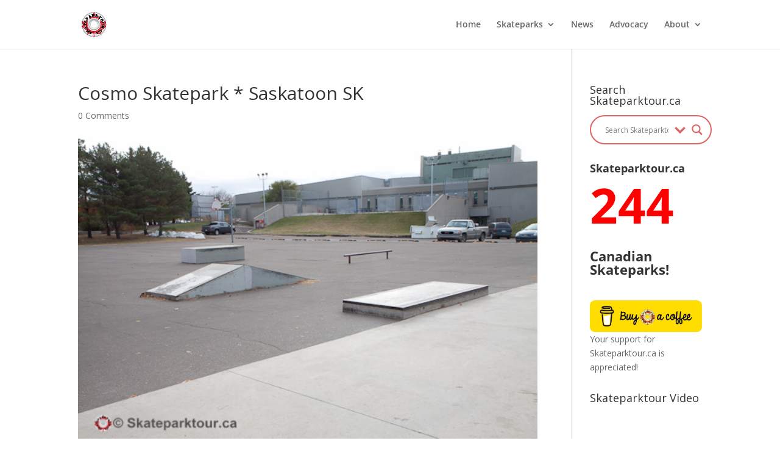

--- FILE ---
content_type: text/html; charset=UTF-8
request_url: https://skateparktour.ca/
body_size: 51456
content:
<!DOCTYPE html>
<html lang="en-US">
<head>
	<meta charset="UTF-8" />
<meta name="description" content="Find skateparks near where you live and travel in Canada. Explore skateboard parks before you travel there. Find skateboard parks near me." /><meta name="keywords" content="skatepark,skateboard parks,skatepark skateboards,skateparks near me,skateboarding parks near me,park skatepark,bmx biking," /><meta http-equiv="X-UA-Compatible" content="IE=edge">
	<link rel="pingback" href="https://skateparktour.ca/xmlrpc.php" />

	<script type="text/javascript">
		document.documentElement.className = 'js';
	</script>

	<title>Skateparktour.ca | Canada&#039;s Skatepark DIrectory</title>
<link rel="preconnect" href="https://fonts.gstatic.com" crossorigin /><style id="et-divi-open-sans-inline-css">/* Original: https://fonts.googleapis.com/css?family=Open+Sans:300italic,400italic,600italic,700italic,800italic,400,300,600,700,800&#038;subset=latin,latin-ext&#038;display=swap *//* User Agent: Mozilla/5.0 (Unknown; Linux x86_64) AppleWebKit/538.1 (KHTML, like Gecko) Safari/538.1 Daum/4.1 */@font-face {font-family: 'Open Sans';font-style: italic;font-weight: 300;font-stretch: normal;font-display: swap;src: url(https://fonts.gstatic.com/s/opensans/v44/memQYaGs126MiZpBA-UFUIcVXSCEkx2cmqvXlWq8tWZ0Pw86hd0Rk5hkWV4exQ.ttf) format('truetype');}@font-face {font-family: 'Open Sans';font-style: italic;font-weight: 400;font-stretch: normal;font-display: swap;src: url(https://fonts.gstatic.com/s/opensans/v44/memQYaGs126MiZpBA-UFUIcVXSCEkx2cmqvXlWq8tWZ0Pw86hd0Rk8ZkWV4exQ.ttf) format('truetype');}@font-face {font-family: 'Open Sans';font-style: italic;font-weight: 600;font-stretch: normal;font-display: swap;src: url(https://fonts.gstatic.com/s/opensans/v44/memQYaGs126MiZpBA-UFUIcVXSCEkx2cmqvXlWq8tWZ0Pw86hd0RkxhjWV4exQ.ttf) format('truetype');}@font-face {font-family: 'Open Sans';font-style: italic;font-weight: 700;font-stretch: normal;font-display: swap;src: url(https://fonts.gstatic.com/s/opensans/v44/memQYaGs126MiZpBA-UFUIcVXSCEkx2cmqvXlWq8tWZ0Pw86hd0RkyFjWV4exQ.ttf) format('truetype');}@font-face {font-family: 'Open Sans';font-style: italic;font-weight: 800;font-stretch: normal;font-display: swap;src: url(https://fonts.gstatic.com/s/opensans/v44/memQYaGs126MiZpBA-UFUIcVXSCEkx2cmqvXlWq8tWZ0Pw86hd0Rk0ZjWV4exQ.ttf) format('truetype');}@font-face {font-family: 'Open Sans';font-style: normal;font-weight: 300;font-stretch: normal;font-display: swap;src: url(https://fonts.gstatic.com/s/opensans/v44/memSYaGs126MiZpBA-UvWbX2vVnXBbObj2OVZyOOSr4dVJWUgsiH0B4uaVc.ttf) format('truetype');}@font-face {font-family: 'Open Sans';font-style: normal;font-weight: 400;font-stretch: normal;font-display: swap;src: url(https://fonts.gstatic.com/s/opensans/v44/memSYaGs126MiZpBA-UvWbX2vVnXBbObj2OVZyOOSr4dVJWUgsjZ0B4uaVc.ttf) format('truetype');}@font-face {font-family: 'Open Sans';font-style: normal;font-weight: 600;font-stretch: normal;font-display: swap;src: url(https://fonts.gstatic.com/s/opensans/v44/memSYaGs126MiZpBA-UvWbX2vVnXBbObj2OVZyOOSr4dVJWUgsgH1x4uaVc.ttf) format('truetype');}@font-face {font-family: 'Open Sans';font-style: normal;font-weight: 700;font-stretch: normal;font-display: swap;src: url(https://fonts.gstatic.com/s/opensans/v44/memSYaGs126MiZpBA-UvWbX2vVnXBbObj2OVZyOOSr4dVJWUgsg-1x4uaVc.ttf) format('truetype');}@font-face {font-family: 'Open Sans';font-style: normal;font-weight: 800;font-stretch: normal;font-display: swap;src: url(https://fonts.gstatic.com/s/opensans/v44/memSYaGs126MiZpBA-UvWbX2vVnXBbObj2OVZyOOSr4dVJWUgshZ1x4uaVc.ttf) format('truetype');}/* User Agent: Mozilla/5.0 (Windows NT 6.1; WOW64; rv:27.0) Gecko/20100101 Firefox/27.0 */@font-face {font-family: 'Open Sans';font-style: italic;font-weight: 300;font-stretch: normal;font-display: swap;src: url(https://fonts.gstatic.com/l/font?kit=memQYaGs126MiZpBA-UFUIcVXSCEkx2cmqvXlWq8tWZ0Pw86hd0Rk5hkWV4exg&skey=743457fe2cc29280&v=v44) format('woff');}@font-face {font-family: 'Open Sans';font-style: italic;font-weight: 400;font-stretch: normal;font-display: swap;src: url(https://fonts.gstatic.com/l/font?kit=memQYaGs126MiZpBA-UFUIcVXSCEkx2cmqvXlWq8tWZ0Pw86hd0Rk8ZkWV4exg&skey=743457fe2cc29280&v=v44) format('woff');}@font-face {font-family: 'Open Sans';font-style: italic;font-weight: 600;font-stretch: normal;font-display: swap;src: url(https://fonts.gstatic.com/l/font?kit=memQYaGs126MiZpBA-UFUIcVXSCEkx2cmqvXlWq8tWZ0Pw86hd0RkxhjWV4exg&skey=743457fe2cc29280&v=v44) format('woff');}@font-face {font-family: 'Open Sans';font-style: italic;font-weight: 700;font-stretch: normal;font-display: swap;src: url(https://fonts.gstatic.com/l/font?kit=memQYaGs126MiZpBA-UFUIcVXSCEkx2cmqvXlWq8tWZ0Pw86hd0RkyFjWV4exg&skey=743457fe2cc29280&v=v44) format('woff');}@font-face {font-family: 'Open Sans';font-style: italic;font-weight: 800;font-stretch: normal;font-display: swap;src: url(https://fonts.gstatic.com/l/font?kit=memQYaGs126MiZpBA-UFUIcVXSCEkx2cmqvXlWq8tWZ0Pw86hd0Rk0ZjWV4exg&skey=743457fe2cc29280&v=v44) format('woff');}@font-face {font-family: 'Open Sans';font-style: normal;font-weight: 300;font-stretch: normal;font-display: swap;src: url(https://fonts.gstatic.com/l/font?kit=memSYaGs126MiZpBA-UvWbX2vVnXBbObj2OVZyOOSr4dVJWUgsiH0B4uaVQ&skey=62c1cbfccc78b4b2&v=v44) format('woff');}@font-face {font-family: 'Open Sans';font-style: normal;font-weight: 400;font-stretch: normal;font-display: swap;src: url(https://fonts.gstatic.com/l/font?kit=memSYaGs126MiZpBA-UvWbX2vVnXBbObj2OVZyOOSr4dVJWUgsjZ0B4uaVQ&skey=62c1cbfccc78b4b2&v=v44) format('woff');}@font-face {font-family: 'Open Sans';font-style: normal;font-weight: 600;font-stretch: normal;font-display: swap;src: url(https://fonts.gstatic.com/l/font?kit=memSYaGs126MiZpBA-UvWbX2vVnXBbObj2OVZyOOSr4dVJWUgsgH1x4uaVQ&skey=62c1cbfccc78b4b2&v=v44) format('woff');}@font-face {font-family: 'Open Sans';font-style: normal;font-weight: 700;font-stretch: normal;font-display: swap;src: url(https://fonts.gstatic.com/l/font?kit=memSYaGs126MiZpBA-UvWbX2vVnXBbObj2OVZyOOSr4dVJWUgsg-1x4uaVQ&skey=62c1cbfccc78b4b2&v=v44) format('woff');}@font-face {font-family: 'Open Sans';font-style: normal;font-weight: 800;font-stretch: normal;font-display: swap;src: url(https://fonts.gstatic.com/l/font?kit=memSYaGs126MiZpBA-UvWbX2vVnXBbObj2OVZyOOSr4dVJWUgshZ1x4uaVQ&skey=62c1cbfccc78b4b2&v=v44) format('woff');}/* User Agent: Mozilla/5.0 (Windows NT 6.3; rv:39.0) Gecko/20100101 Firefox/39.0 */@font-face {font-family: 'Open Sans';font-style: italic;font-weight: 300;font-stretch: normal;font-display: swap;src: url(https://fonts.gstatic.com/s/opensans/v44/memQYaGs126MiZpBA-UFUIcVXSCEkx2cmqvXlWq8tWZ0Pw86hd0Rk5hkWV4ewA.woff2) format('woff2');}@font-face {font-family: 'Open Sans';font-style: italic;font-weight: 400;font-stretch: normal;font-display: swap;src: url(https://fonts.gstatic.com/s/opensans/v44/memQYaGs126MiZpBA-UFUIcVXSCEkx2cmqvXlWq8tWZ0Pw86hd0Rk8ZkWV4ewA.woff2) format('woff2');}@font-face {font-family: 'Open Sans';font-style: italic;font-weight: 600;font-stretch: normal;font-display: swap;src: url(https://fonts.gstatic.com/s/opensans/v44/memQYaGs126MiZpBA-UFUIcVXSCEkx2cmqvXlWq8tWZ0Pw86hd0RkxhjWV4ewA.woff2) format('woff2');}@font-face {font-family: 'Open Sans';font-style: italic;font-weight: 700;font-stretch: normal;font-display: swap;src: url(https://fonts.gstatic.com/s/opensans/v44/memQYaGs126MiZpBA-UFUIcVXSCEkx2cmqvXlWq8tWZ0Pw86hd0RkyFjWV4ewA.woff2) format('woff2');}@font-face {font-family: 'Open Sans';font-style: italic;font-weight: 800;font-stretch: normal;font-display: swap;src: url(https://fonts.gstatic.com/s/opensans/v44/memQYaGs126MiZpBA-UFUIcVXSCEkx2cmqvXlWq8tWZ0Pw86hd0Rk0ZjWV4ewA.woff2) format('woff2');}@font-face {font-family: 'Open Sans';font-style: normal;font-weight: 300;font-stretch: normal;font-display: swap;src: url(https://fonts.gstatic.com/s/opensans/v44/memSYaGs126MiZpBA-UvWbX2vVnXBbObj2OVZyOOSr4dVJWUgsiH0B4uaVI.woff2) format('woff2');}@font-face {font-family: 'Open Sans';font-style: normal;font-weight: 400;font-stretch: normal;font-display: swap;src: url(https://fonts.gstatic.com/s/opensans/v44/memSYaGs126MiZpBA-UvWbX2vVnXBbObj2OVZyOOSr4dVJWUgsjZ0B4uaVI.woff2) format('woff2');}@font-face {font-family: 'Open Sans';font-style: normal;font-weight: 600;font-stretch: normal;font-display: swap;src: url(https://fonts.gstatic.com/s/opensans/v44/memSYaGs126MiZpBA-UvWbX2vVnXBbObj2OVZyOOSr4dVJWUgsgH1x4uaVI.woff2) format('woff2');}@font-face {font-family: 'Open Sans';font-style: normal;font-weight: 700;font-stretch: normal;font-display: swap;src: url(https://fonts.gstatic.com/s/opensans/v44/memSYaGs126MiZpBA-UvWbX2vVnXBbObj2OVZyOOSr4dVJWUgsg-1x4uaVI.woff2) format('woff2');}@font-face {font-family: 'Open Sans';font-style: normal;font-weight: 800;font-stretch: normal;font-display: swap;src: url(https://fonts.gstatic.com/s/opensans/v44/memSYaGs126MiZpBA-UvWbX2vVnXBbObj2OVZyOOSr4dVJWUgshZ1x4uaVI.woff2) format('woff2');}</style><meta name='robots' content='max-image-preview:large' />
<link rel="alternate" type="application/rss+xml" title="Skateparktour.ca &raquo; Feed" href="https://skateparktour.ca/feed/" />
<link rel="alternate" type="application/rss+xml" title="Skateparktour.ca &raquo; Comments Feed" href="https://skateparktour.ca/comments/feed/" />
<link rel="alternate" title="oEmbed (JSON)" type="application/json+oembed" href="https://skateparktour.ca/wp-json/oembed/1.0/embed?url=https%3A%2F%2Fskateparktour.ca%2F" />
<link rel="alternate" title="oEmbed (XML)" type="text/xml+oembed" href="https://skateparktour.ca/wp-json/oembed/1.0/embed?url=https%3A%2F%2Fskateparktour.ca%2F&#038;format=xml" />
<meta content="Divi v.4.27.5" name="generator"/><!-- skateparktour.ca is managing ads with Advanced Ads 2.0.16 – https://wpadvancedads.com/ --><script id="skate-ready">
			window.advanced_ads_ready=function(e,a){a=a||"complete";var d=function(e){return"interactive"===a?"loading"!==e:"complete"===e};d(document.readyState)?e():document.addEventListener("readystatechange",(function(a){d(a.target.readyState)&&e()}),{once:"interactive"===a})},window.advanced_ads_ready_queue=window.advanced_ads_ready_queue||[];		</script>
		
<link rel='stylesheet' id='ggskin-style-css' href='https://skateparktour.ca/wp-content/plugins/garden-gnome-package/include/ggskin.css?ver=a1640267478096aa2744e51248ac3080' type='text/css' media='all' />
<link rel='stylesheet' id='buy-me-a-coffee-css' href='https://skateparktour.ca/wp-content/plugins/buymeacoffee/public/css/buy-me-a-coffee-public.css?ver=4.4.2' type='text/css' media='all' />
<link rel='stylesheet' id='bxslider-style-css' href='https://skateparktour.ca/wp-content/plugins/folder-slider/jquery.bxslider/jquery.bxslider.css?ver=a1640267478096aa2744e51248ac3080' type='text/css' media='all' />
<link rel='stylesheet' id='fsd-style-css' href='https://skateparktour.ca/wp-content/plugins/folder-slider/style.css?ver=a1640267478096aa2744e51248ac3080' type='text/css' media='all' />
<link rel='stylesheet' id='wpdreams-asl-basic-css' href='https://skateparktour.ca/wp-content/plugins/ajax-search-lite/css/style.basic.css?ver=4.13.4' type='text/css' media='all' />
<style id='wpdreams-asl-basic-inline-css' type='text/css'>

					div[id*='ajaxsearchlitesettings'].searchsettings .asl_option_inner label {
						font-size: 0px !important;
						color: rgba(0, 0, 0, 0);
					}
					div[id*='ajaxsearchlitesettings'].searchsettings .asl_option_inner label:after {
						font-size: 11px !important;
						position: absolute;
						top: 0;
						left: 0;
						z-index: 1;
					}
					.asl_w_container {
						width: 100%;
						margin: 5px 0px 5px 0px;
						min-width: 200px;
					}
					div[id*='ajaxsearchlite'].asl_m {
						width: 100%;
					}
					div[id*='ajaxsearchliteres'].wpdreams_asl_results div.resdrg span.highlighted {
						font-weight: bold;
						color: rgba(217, 49, 43, 1);
						background-color: rgba(238, 238, 238, 1);
					}
					div[id*='ajaxsearchliteres'].wpdreams_asl_results .results img.asl_image {
						width: 70px;
						height: 70px;
						object-fit: cover;
					}
					div[id*='ajaxsearchlite'].asl_r .results {
						max-height: none;
					}
					div[id*='ajaxsearchlite'].asl_r {
						position: absolute;
					}
				
						div.asl_r.asl_w.vertical .results .item::after {
							display: block;
							position: absolute;
							bottom: 0;
							content: '';
							height: 1px;
							width: 100%;
							background: #D8D8D8;
						}
						div.asl_r.asl_w.vertical .results .item.asl_last_item::after {
							display: none;
						}
					
/*# sourceURL=wpdreams-asl-basic-inline-css */
</style>
<link rel='stylesheet' id='wpdreams-asl-instance-css' href='https://skateparktour.ca/wp-content/plugins/ajax-search-lite/css/style-curvy-red.css?ver=4.13.4' type='text/css' media='all' />
<style id='divi-style-inline-inline-css' type='text/css'>
/*!
Theme Name: Divi
Theme URI: http://www.elegantthemes.com/gallery/divi/
Version: 4.27.5
Description: Smart. Flexible. Beautiful. Divi is the most powerful theme in our collection.
Author: Elegant Themes
Author URI: http://www.elegantthemes.com
License: GNU General Public License v2
License URI: http://www.gnu.org/licenses/gpl-2.0.html
*/

a,abbr,acronym,address,applet,b,big,blockquote,body,center,cite,code,dd,del,dfn,div,dl,dt,em,fieldset,font,form,h1,h2,h3,h4,h5,h6,html,i,iframe,img,ins,kbd,label,legend,li,object,ol,p,pre,q,s,samp,small,span,strike,strong,sub,sup,tt,u,ul,var{margin:0;padding:0;border:0;outline:0;font-size:100%;-ms-text-size-adjust:100%;-webkit-text-size-adjust:100%;vertical-align:baseline;background:transparent}body{line-height:1}ol,ul{list-style:none}blockquote,q{quotes:none}blockquote:after,blockquote:before,q:after,q:before{content:"";content:none}blockquote{margin:20px 0 30px;border-left:5px solid;padding-left:20px}:focus{outline:0}del{text-decoration:line-through}pre{overflow:auto;padding:10px}figure{margin:0}table{border-collapse:collapse;border-spacing:0}article,aside,footer,header,hgroup,nav,section{display:block}body{font-family:Open Sans,Arial,sans-serif;font-size:14px;color:#666;background-color:#fff;line-height:1.7em;font-weight:500;-webkit-font-smoothing:antialiased;-moz-osx-font-smoothing:grayscale}body.page-template-page-template-blank-php #page-container{padding-top:0!important}body.et_cover_background{background-size:cover!important;background-position:top!important;background-repeat:no-repeat!important;background-attachment:fixed}a{color:#2ea3f2}a,a:hover{text-decoration:none}p{padding-bottom:1em}p:not(.has-background):last-of-type{padding-bottom:0}p.et_normal_padding{padding-bottom:1em}strong{font-weight:700}cite,em,i{font-style:italic}code,pre{font-family:Courier New,monospace;margin-bottom:10px}ins{text-decoration:none}sub,sup{height:0;line-height:1;position:relative;vertical-align:baseline}sup{bottom:.8em}sub{top:.3em}dl{margin:0 0 1.5em}dl dt{font-weight:700}dd{margin-left:1.5em}blockquote p{padding-bottom:0}embed,iframe,object,video{max-width:100%}h1,h2,h3,h4,h5,h6{color:#333;padding-bottom:10px;line-height:1em;font-weight:500}h1 a,h2 a,h3 a,h4 a,h5 a,h6 a{color:inherit}h1{font-size:30px}h2{font-size:26px}h3{font-size:22px}h4{font-size:18px}h5{font-size:16px}h6{font-size:14px}input{-webkit-appearance:none}input[type=checkbox]{-webkit-appearance:checkbox}input[type=radio]{-webkit-appearance:radio}input.text,input.title,input[type=email],input[type=password],input[type=tel],input[type=text],select,textarea{background-color:#fff;border:1px solid #bbb;padding:2px;color:#4e4e4e}input.text:focus,input.title:focus,input[type=text]:focus,select:focus,textarea:focus{border-color:#2d3940;color:#3e3e3e}input.text,input.title,input[type=text],select,textarea{margin:0}textarea{padding:4px}button,input,select,textarea{font-family:inherit}img{max-width:100%;height:auto}.clear{clear:both}br.clear{margin:0;padding:0}.pagination{clear:both}#et_search_icon:hover,.et-social-icon a:hover,.et_password_protected_form .et_submit_button,.form-submit .et_pb_buttontton.alt.disabled,.nav-single a,.posted_in a{color:#2ea3f2}.et-search-form,blockquote{border-color:#2ea3f2}#main-content{background-color:#fff}.container{width:80%;max-width:1080px;margin:auto;position:relative}body:not(.et-tb) #main-content .container,body:not(.et-tb-has-header) #main-content .container{padding-top:58px}.et_full_width_page #main-content .container:before{display:none}.main_title{margin-bottom:20px}.et_password_protected_form .et_submit_button:hover,.form-submit .et_pb_button:hover{background:rgba(0,0,0,.05)}.et_button_icon_visible .et_pb_button{padding-right:2em;padding-left:.7em}.et_button_icon_visible .et_pb_button:after{opacity:1;margin-left:0}.et_button_left .et_pb_button:hover:after{left:.15em}.et_button_left .et_pb_button:after{margin-left:0;left:1em}.et_button_icon_visible.et_button_left .et_pb_button,.et_button_left .et_pb_button:hover,.et_button_left .et_pb_module .et_pb_button:hover{padding-left:2em;padding-right:.7em}.et_button_icon_visible.et_button_left .et_pb_button:after,.et_button_left .et_pb_button:hover:after{left:.15em}.et_password_protected_form .et_submit_button:hover,.form-submit .et_pb_button:hover{padding:.3em 1em}.et_button_no_icon .et_pb_button:after{display:none}.et_button_no_icon.et_button_icon_visible.et_button_left .et_pb_button,.et_button_no_icon.et_button_left .et_pb_button:hover,.et_button_no_icon .et_pb_button,.et_button_no_icon .et_pb_button:hover{padding:.3em 1em!important}.et_button_custom_icon .et_pb_button:after{line-height:1.7em}.et_button_custom_icon.et_button_icon_visible .et_pb_button:after,.et_button_custom_icon .et_pb_button:hover:after{margin-left:.3em}#left-area .post_format-post-format-gallery .wp-block-gallery:first-of-type{padding:0;margin-bottom:-16px}.entry-content table:not(.variations){border:1px solid #eee;margin:0 0 15px;text-align:left;width:100%}.entry-content thead th,.entry-content tr th{color:#555;font-weight:700;padding:9px 24px}.entry-content tr td{border-top:1px solid #eee;padding:6px 24px}#left-area ul,.entry-content ul,.et-l--body ul,.et-l--footer ul,.et-l--header ul{list-style-type:disc;padding:0 0 23px 1em;line-height:26px}#left-area ol,.entry-content ol,.et-l--body ol,.et-l--footer ol,.et-l--header ol{list-style-type:decimal;list-style-position:inside;padding:0 0 23px;line-height:26px}#left-area ul li ul,.entry-content ul li ol{padding:2px 0 2px 20px}#left-area ol li ul,.entry-content ol li ol,.et-l--body ol li ol,.et-l--footer ol li ol,.et-l--header ol li ol{padding:2px 0 2px 35px}#left-area ul.wp-block-gallery{display:-webkit-box;display:-ms-flexbox;display:flex;-ms-flex-wrap:wrap;flex-wrap:wrap;list-style-type:none;padding:0}#left-area ul.products{padding:0!important;line-height:1.7!important;list-style:none!important}.gallery-item a{display:block}.gallery-caption,.gallery-item a{width:90%}#wpadminbar{z-index:100001}#left-area .post-meta{font-size:14px;padding-bottom:15px}#left-area .post-meta a{text-decoration:none;color:#666}#left-area .et_featured_image{padding-bottom:7px}.single .post{padding-bottom:25px}body.single .et_audio_content{margin-bottom:-6px}.nav-single a{text-decoration:none;color:#2ea3f2;font-size:14px;font-weight:400}.nav-previous{float:left}.nav-next{float:right}.et_password_protected_form p input{background-color:#eee;border:none!important;width:100%!important;border-radius:0!important;font-size:14px;color:#999!important;padding:16px!important;-webkit-box-sizing:border-box;box-sizing:border-box}.et_password_protected_form label{display:none}.et_password_protected_form .et_submit_button{font-family:inherit;display:block;float:right;margin:8px auto 0;cursor:pointer}.post-password-required p.nocomments.container{max-width:100%}.post-password-required p.nocomments.container:before{display:none}.aligncenter,div.post .new-post .aligncenter{display:block;margin-left:auto;margin-right:auto}.wp-caption{border:1px solid #ddd;text-align:center;background-color:#f3f3f3;margin-bottom:10px;max-width:96%;padding:8px}.wp-caption.alignleft{margin:0 30px 20px 0}.wp-caption.alignright{margin:0 0 20px 30px}.wp-caption img{margin:0;padding:0;border:0}.wp-caption p.wp-caption-text{font-size:12px;padding:0 4px 5px;margin:0}.alignright{float:right}.alignleft{float:left}img.alignleft{display:inline;float:left;margin-right:15px}img.alignright{display:inline;float:right;margin-left:15px}.page.et_pb_pagebuilder_layout #main-content{background-color:transparent}body #main-content .et_builder_inner_content>h1,body #main-content .et_builder_inner_content>h2,body #main-content .et_builder_inner_content>h3,body #main-content .et_builder_inner_content>h4,body #main-content .et_builder_inner_content>h5,body #main-content .et_builder_inner_content>h6{line-height:1.4em}body #main-content .et_builder_inner_content>p{line-height:1.7em}.wp-block-pullquote{margin:20px 0 30px}.wp-block-pullquote.has-background blockquote{border-left:none}.wp-block-group.has-background{padding:1.5em 1.5em .5em}@media (min-width:981px){#left-area{width:79.125%;padding-bottom:23px}#main-content .container:before{content:"";position:absolute;top:0;height:100%;width:1px;background-color:#e2e2e2}.et_full_width_page #left-area,.et_no_sidebar #left-area{float:none;width:100%!important}.et_full_width_page #left-area{padding-bottom:0}.et_no_sidebar #main-content .container:before{display:none}}@media (max-width:980px){#page-container{padding-top:80px}.et-tb #page-container,.et-tb-has-header #page-container{padding-top:0!important}#left-area,#sidebar{width:100%!important}#main-content .container:before{display:none!important}.et_full_width_page .et_gallery_item:nth-child(4n+1){clear:none}}@media print{#page-container{padding-top:0!important}}#wp-admin-bar-et-use-visual-builder a:before{font-family:ETmodules!important;content:"\e625";font-size:30px!important;width:28px;margin-top:-3px;color:#974df3!important}#wp-admin-bar-et-use-visual-builder:hover a:before{color:#fff!important}#wp-admin-bar-et-use-visual-builder:hover a,#wp-admin-bar-et-use-visual-builder a:hover{transition:background-color .5s ease;-webkit-transition:background-color .5s ease;-moz-transition:background-color .5s ease;background-color:#7e3bd0!important;color:#fff!important}* html .clearfix,:first-child+html .clearfix{zoom:1}.iphone .et_pb_section_video_bg video::-webkit-media-controls-start-playback-button{display:none!important;-webkit-appearance:none}.et_mobile_device .et_pb_section_parallax .et_pb_parallax_css{background-attachment:scroll}.et-social-facebook a.icon:before{content:"\e093"}.et-social-twitter a.icon:before{content:"\e094"}.et-social-google-plus a.icon:before{content:"\e096"}.et-social-instagram a.icon:before{content:"\e09a"}.et-social-rss a.icon:before{content:"\e09e"}.ai1ec-single-event:after{content:" ";display:table;clear:both}.evcal_event_details .evcal_evdata_cell .eventon_details_shading_bot.eventon_details_shading_bot{z-index:3}.wp-block-divi-layout{margin-bottom:1em}*{-webkit-box-sizing:border-box;box-sizing:border-box}#et-info-email:before,#et-info-phone:before,#et_search_icon:before,.comment-reply-link:after,.et-cart-info span:before,.et-pb-arrow-next:before,.et-pb-arrow-prev:before,.et-social-icon a:before,.et_audio_container .mejs-playpause-button button:before,.et_audio_container .mejs-volume-button button:before,.et_overlay:before,.et_password_protected_form .et_submit_button:after,.et_pb_button:after,.et_pb_contact_reset:after,.et_pb_contact_submit:after,.et_pb_font_icon:before,.et_pb_newsletter_button:after,.et_pb_pricing_table_button:after,.et_pb_promo_button:after,.et_pb_testimonial:before,.et_pb_toggle_title:before,.form-submit .et_pb_button:after,.mobile_menu_bar:before,a.et_pb_more_button:after{font-family:ETmodules!important;speak:none;font-style:normal;font-weight:400;-webkit-font-feature-settings:normal;font-feature-settings:normal;font-variant:normal;text-transform:none;line-height:1;-webkit-font-smoothing:antialiased;-moz-osx-font-smoothing:grayscale;text-shadow:0 0;direction:ltr}.et-pb-icon,.et_pb_custom_button_icon.et_pb_button:after,.et_pb_login .et_pb_custom_button_icon.et_pb_button:after,.et_pb_woo_custom_button_icon .button.et_pb_custom_button_icon.et_pb_button:after,.et_pb_woo_custom_button_icon .button.et_pb_custom_button_icon.et_pb_button:hover:after{content:attr(data-icon)}.et-pb-icon{font-family:ETmodules;speak:none;font-weight:400;-webkit-font-feature-settings:normal;font-feature-settings:normal;font-variant:normal;text-transform:none;line-height:1;-webkit-font-smoothing:antialiased;font-size:96px;font-style:normal;display:inline-block;-webkit-box-sizing:border-box;box-sizing:border-box;direction:ltr}#et-ajax-saving{display:none;-webkit-transition:background .3s,-webkit-box-shadow .3s;transition:background .3s,-webkit-box-shadow .3s;transition:background .3s,box-shadow .3s;transition:background .3s,box-shadow .3s,-webkit-box-shadow .3s;-webkit-box-shadow:rgba(0,139,219,.247059) 0 0 60px;box-shadow:0 0 60px rgba(0,139,219,.247059);position:fixed;top:50%;left:50%;width:50px;height:50px;background:#fff;border-radius:50px;margin:-25px 0 0 -25px;z-index:999999;text-align:center}#et-ajax-saving img{margin:9px}.et-safe-mode-indicator,.et-safe-mode-indicator:focus,.et-safe-mode-indicator:hover{-webkit-box-shadow:0 5px 10px rgba(41,196,169,.15);box-shadow:0 5px 10px rgba(41,196,169,.15);background:#29c4a9;color:#fff;font-size:14px;font-weight:600;padding:12px;line-height:16px;border-radius:3px;position:fixed;bottom:30px;right:30px;z-index:999999;text-decoration:none;font-family:Open Sans,sans-serif;-webkit-font-smoothing:antialiased;-moz-osx-font-smoothing:grayscale}.et_pb_button{font-size:20px;font-weight:500;padding:.3em 1em;line-height:1.7em!important;background-color:transparent;background-size:cover;background-position:50%;background-repeat:no-repeat;border:2px solid;border-radius:3px;-webkit-transition-duration:.2s;transition-duration:.2s;-webkit-transition-property:all!important;transition-property:all!important}.et_pb_button,.et_pb_button_inner{position:relative}.et_pb_button:hover,.et_pb_module .et_pb_button:hover{border:2px solid transparent;padding:.3em 2em .3em .7em}.et_pb_button:hover{background-color:hsla(0,0%,100%,.2)}.et_pb_bg_layout_light.et_pb_button:hover,.et_pb_bg_layout_light .et_pb_button:hover{background-color:rgba(0,0,0,.05)}.et_pb_button:after,.et_pb_button:before{font-size:32px;line-height:1em;content:"\35";opacity:0;position:absolute;margin-left:-1em;-webkit-transition:all .2s;transition:all .2s;text-transform:none;-webkit-font-feature-settings:"kern" off;font-feature-settings:"kern" off;font-variant:none;font-style:normal;font-weight:400;text-shadow:none}.et_pb_button.et_hover_enabled:hover:after,.et_pb_button.et_pb_hovered:hover:after{-webkit-transition:none!important;transition:none!important}.et_pb_button:before{display:none}.et_pb_button:hover:after{opacity:1;margin-left:0}.et_pb_column_1_3 h1,.et_pb_column_1_4 h1,.et_pb_column_1_5 h1,.et_pb_column_1_6 h1,.et_pb_column_2_5 h1{font-size:26px}.et_pb_column_1_3 h2,.et_pb_column_1_4 h2,.et_pb_column_1_5 h2,.et_pb_column_1_6 h2,.et_pb_column_2_5 h2{font-size:23px}.et_pb_column_1_3 h3,.et_pb_column_1_4 h3,.et_pb_column_1_5 h3,.et_pb_column_1_6 h3,.et_pb_column_2_5 h3{font-size:20px}.et_pb_column_1_3 h4,.et_pb_column_1_4 h4,.et_pb_column_1_5 h4,.et_pb_column_1_6 h4,.et_pb_column_2_5 h4{font-size:18px}.et_pb_column_1_3 h5,.et_pb_column_1_4 h5,.et_pb_column_1_5 h5,.et_pb_column_1_6 h5,.et_pb_column_2_5 h5{font-size:16px}.et_pb_column_1_3 h6,.et_pb_column_1_4 h6,.et_pb_column_1_5 h6,.et_pb_column_1_6 h6,.et_pb_column_2_5 h6{font-size:15px}.et_pb_bg_layout_dark,.et_pb_bg_layout_dark h1,.et_pb_bg_layout_dark h2,.et_pb_bg_layout_dark h3,.et_pb_bg_layout_dark h4,.et_pb_bg_layout_dark h5,.et_pb_bg_layout_dark h6{color:#fff!important}.et_pb_module.et_pb_text_align_left{text-align:left}.et_pb_module.et_pb_text_align_center{text-align:center}.et_pb_module.et_pb_text_align_right{text-align:right}.et_pb_module.et_pb_text_align_justified{text-align:justify}.clearfix:after{visibility:hidden;display:block;font-size:0;content:" ";clear:both;height:0}.et_pb_bg_layout_light .et_pb_more_button{color:#2ea3f2}.et_builder_inner_content{position:relative;z-index:1}header .et_builder_inner_content{z-index:2}.et_pb_css_mix_blend_mode_passthrough{mix-blend-mode:unset!important}.et_pb_image_container{margin:-20px -20px 29px}.et_pb_module_inner{position:relative}.et_hover_enabled_preview{z-index:2}.et_hover_enabled:hover{position:relative;z-index:2}.et_pb_all_tabs,.et_pb_module,.et_pb_posts_nav a,.et_pb_tab,.et_pb_with_background{position:relative;background-size:cover;background-position:50%;background-repeat:no-repeat}.et_pb_background_mask,.et_pb_background_pattern{bottom:0;left:0;position:absolute;right:0;top:0}.et_pb_background_mask{background-size:calc(100% + 2px) calc(100% + 2px);background-repeat:no-repeat;background-position:50%;overflow:hidden}.et_pb_background_pattern{background-position:0 0;background-repeat:repeat}.et_pb_with_border{position:relative;border:0 solid #333}.post-password-required .et_pb_row{padding:0;width:100%}.post-password-required .et_password_protected_form{min-height:0}body.et_pb_pagebuilder_layout.et_pb_show_title .post-password-required .et_password_protected_form h1,body:not(.et_pb_pagebuilder_layout) .post-password-required .et_password_protected_form h1{display:none}.et_pb_no_bg{padding:0!important}.et_overlay.et_pb_inline_icon:before,.et_pb_inline_icon:before{content:attr(data-icon)}.et_pb_more_button{color:inherit;text-shadow:none;text-decoration:none;display:inline-block;margin-top:20px}.et_parallax_bg_wrap{overflow:hidden;position:absolute;top:0;right:0;bottom:0;left:0}.et_parallax_bg{background-repeat:no-repeat;background-position:top;background-size:cover;position:absolute;bottom:0;left:0;width:100%;height:100%;display:block}.et_parallax_bg.et_parallax_bg__hover,.et_parallax_bg.et_parallax_bg_phone,.et_parallax_bg.et_parallax_bg_tablet,.et_parallax_gradient.et_parallax_gradient__hover,.et_parallax_gradient.et_parallax_gradient_phone,.et_parallax_gradient.et_parallax_gradient_tablet,.et_pb_section_parallax_hover:hover .et_parallax_bg:not(.et_parallax_bg__hover),.et_pb_section_parallax_hover:hover .et_parallax_gradient:not(.et_parallax_gradient__hover){display:none}.et_pb_section_parallax_hover:hover .et_parallax_bg.et_parallax_bg__hover,.et_pb_section_parallax_hover:hover .et_parallax_gradient.et_parallax_gradient__hover{display:block}.et_parallax_gradient{bottom:0;display:block;left:0;position:absolute;right:0;top:0}.et_pb_module.et_pb_section_parallax,.et_pb_posts_nav a.et_pb_section_parallax,.et_pb_tab.et_pb_section_parallax{position:relative}.et_pb_section_parallax .et_pb_parallax_css,.et_pb_slides .et_parallax_bg.et_pb_parallax_css{background-attachment:fixed}body.et-bfb .et_pb_section_parallax .et_pb_parallax_css,body.et-bfb .et_pb_slides .et_parallax_bg.et_pb_parallax_css{background-attachment:scroll;bottom:auto}.et_pb_section_parallax.et_pb_column .et_pb_module,.et_pb_section_parallax.et_pb_row .et_pb_column,.et_pb_section_parallax.et_pb_row .et_pb_module{z-index:9;position:relative}.et_pb_more_button:hover:after{opacity:1;margin-left:0}.et_pb_preload .et_pb_section_video_bg,.et_pb_preload>div{visibility:hidden}.et_pb_preload,.et_pb_section.et_pb_section_video.et_pb_preload{position:relative;background:#464646!important}.et_pb_preload:before{content:"";position:absolute;top:50%;left:50%;background:url(https://skateparktour.ca/wp-content/themes/Divi/includes/builder/styles/images/preloader.gif) no-repeat;border-radius:32px;width:32px;height:32px;margin:-16px 0 0 -16px}.box-shadow-overlay{position:absolute;top:0;left:0;width:100%;height:100%;z-index:10;pointer-events:none}.et_pb_section>.box-shadow-overlay~.et_pb_row{z-index:11}body.safari .section_has_divider{will-change:transform}.et_pb_row>.box-shadow-overlay{z-index:8}.has-box-shadow-overlay{position:relative}.et_clickable{cursor:pointer}.screen-reader-text{border:0;clip:rect(1px,1px,1px,1px);-webkit-clip-path:inset(50%);clip-path:inset(50%);height:1px;margin:-1px;overflow:hidden;padding:0;position:absolute!important;width:1px;word-wrap:normal!important}.et_multi_view_hidden,.et_multi_view_hidden_image{display:none!important}@keyframes multi-view-image-fade{0%{opacity:0}10%{opacity:.1}20%{opacity:.2}30%{opacity:.3}40%{opacity:.4}50%{opacity:.5}60%{opacity:.6}70%{opacity:.7}80%{opacity:.8}90%{opacity:.9}to{opacity:1}}.et_multi_view_image__loading{visibility:hidden}.et_multi_view_image__loaded{-webkit-animation:multi-view-image-fade .5s;animation:multi-view-image-fade .5s}#et-pb-motion-effects-offset-tracker{visibility:hidden!important;opacity:0;position:absolute;top:0;left:0}.et-pb-before-scroll-animation{opacity:0}header.et-l.et-l--header:after{clear:both;display:block;content:""}.et_pb_module{-webkit-animation-timing-function:linear;animation-timing-function:linear;-webkit-animation-duration:.2s;animation-duration:.2s}@-webkit-keyframes fadeBottom{0%{opacity:0;-webkit-transform:translateY(10%);transform:translateY(10%)}to{opacity:1;-webkit-transform:translateY(0);transform:translateY(0)}}@keyframes fadeBottom{0%{opacity:0;-webkit-transform:translateY(10%);transform:translateY(10%)}to{opacity:1;-webkit-transform:translateY(0);transform:translateY(0)}}@-webkit-keyframes fadeLeft{0%{opacity:0;-webkit-transform:translateX(-10%);transform:translateX(-10%)}to{opacity:1;-webkit-transform:translateX(0);transform:translateX(0)}}@keyframes fadeLeft{0%{opacity:0;-webkit-transform:translateX(-10%);transform:translateX(-10%)}to{opacity:1;-webkit-transform:translateX(0);transform:translateX(0)}}@-webkit-keyframes fadeRight{0%{opacity:0;-webkit-transform:translateX(10%);transform:translateX(10%)}to{opacity:1;-webkit-transform:translateX(0);transform:translateX(0)}}@keyframes fadeRight{0%{opacity:0;-webkit-transform:translateX(10%);transform:translateX(10%)}to{opacity:1;-webkit-transform:translateX(0);transform:translateX(0)}}@-webkit-keyframes fadeTop{0%{opacity:0;-webkit-transform:translateY(-10%);transform:translateY(-10%)}to{opacity:1;-webkit-transform:translateX(0);transform:translateX(0)}}@keyframes fadeTop{0%{opacity:0;-webkit-transform:translateY(-10%);transform:translateY(-10%)}to{opacity:1;-webkit-transform:translateX(0);transform:translateX(0)}}@-webkit-keyframes fadeIn{0%{opacity:0}to{opacity:1}}@keyframes fadeIn{0%{opacity:0}to{opacity:1}}.et-waypoint:not(.et_pb_counters){opacity:0}@media (min-width:981px){.et_pb_section.et_section_specialty div.et_pb_row .et_pb_column .et_pb_column .et_pb_module.et-last-child,.et_pb_section.et_section_specialty div.et_pb_row .et_pb_column .et_pb_column .et_pb_module:last-child,.et_pb_section.et_section_specialty div.et_pb_row .et_pb_column .et_pb_row_inner .et_pb_column .et_pb_module.et-last-child,.et_pb_section.et_section_specialty div.et_pb_row .et_pb_column .et_pb_row_inner .et_pb_column .et_pb_module:last-child,.et_pb_section div.et_pb_row .et_pb_column .et_pb_module.et-last-child,.et_pb_section div.et_pb_row .et_pb_column .et_pb_module:last-child{margin-bottom:0}}@media (max-width:980px){.et_overlay.et_pb_inline_icon_tablet:before,.et_pb_inline_icon_tablet:before{content:attr(data-icon-tablet)}.et_parallax_bg.et_parallax_bg_tablet_exist,.et_parallax_gradient.et_parallax_gradient_tablet_exist{display:none}.et_parallax_bg.et_parallax_bg_tablet,.et_parallax_gradient.et_parallax_gradient_tablet{display:block}.et_pb_column .et_pb_module{margin-bottom:30px}.et_pb_row .et_pb_column .et_pb_module.et-last-child,.et_pb_row .et_pb_column .et_pb_module:last-child,.et_section_specialty .et_pb_row .et_pb_column .et_pb_module.et-last-child,.et_section_specialty .et_pb_row .et_pb_column .et_pb_module:last-child{margin-bottom:0}.et_pb_more_button{display:inline-block!important}.et_pb_bg_layout_light_tablet.et_pb_button,.et_pb_bg_layout_light_tablet.et_pb_module.et_pb_button,.et_pb_bg_layout_light_tablet .et_pb_more_button{color:#2ea3f2}.et_pb_bg_layout_light_tablet .et_pb_forgot_password a{color:#666}.et_pb_bg_layout_light_tablet h1,.et_pb_bg_layout_light_tablet h2,.et_pb_bg_layout_light_tablet h3,.et_pb_bg_layout_light_tablet h4,.et_pb_bg_layout_light_tablet h5,.et_pb_bg_layout_light_tablet h6{color:#333!important}.et_pb_module .et_pb_bg_layout_light_tablet.et_pb_button{color:#2ea3f2!important}.et_pb_bg_layout_light_tablet{color:#666!important}.et_pb_bg_layout_dark_tablet,.et_pb_bg_layout_dark_tablet h1,.et_pb_bg_layout_dark_tablet h2,.et_pb_bg_layout_dark_tablet h3,.et_pb_bg_layout_dark_tablet h4,.et_pb_bg_layout_dark_tablet h5,.et_pb_bg_layout_dark_tablet h6{color:#fff!important}.et_pb_bg_layout_dark_tablet.et_pb_button,.et_pb_bg_layout_dark_tablet.et_pb_module.et_pb_button,.et_pb_bg_layout_dark_tablet .et_pb_more_button{color:inherit}.et_pb_bg_layout_dark_tablet .et_pb_forgot_password a{color:#fff}.et_pb_module.et_pb_text_align_left-tablet{text-align:left}.et_pb_module.et_pb_text_align_center-tablet{text-align:center}.et_pb_module.et_pb_text_align_right-tablet{text-align:right}.et_pb_module.et_pb_text_align_justified-tablet{text-align:justify}}@media (max-width:767px){.et_pb_more_button{display:inline-block!important}.et_overlay.et_pb_inline_icon_phone:before,.et_pb_inline_icon_phone:before{content:attr(data-icon-phone)}.et_parallax_bg.et_parallax_bg_phone_exist,.et_parallax_gradient.et_parallax_gradient_phone_exist{display:none}.et_parallax_bg.et_parallax_bg_phone,.et_parallax_gradient.et_parallax_gradient_phone{display:block}.et-hide-mobile{display:none!important}.et_pb_bg_layout_light_phone.et_pb_button,.et_pb_bg_layout_light_phone.et_pb_module.et_pb_button,.et_pb_bg_layout_light_phone .et_pb_more_button{color:#2ea3f2}.et_pb_bg_layout_light_phone .et_pb_forgot_password a{color:#666}.et_pb_bg_layout_light_phone h1,.et_pb_bg_layout_light_phone h2,.et_pb_bg_layout_light_phone h3,.et_pb_bg_layout_light_phone h4,.et_pb_bg_layout_light_phone h5,.et_pb_bg_layout_light_phone h6{color:#333!important}.et_pb_module .et_pb_bg_layout_light_phone.et_pb_button{color:#2ea3f2!important}.et_pb_bg_layout_light_phone{color:#666!important}.et_pb_bg_layout_dark_phone,.et_pb_bg_layout_dark_phone h1,.et_pb_bg_layout_dark_phone h2,.et_pb_bg_layout_dark_phone h3,.et_pb_bg_layout_dark_phone h4,.et_pb_bg_layout_dark_phone h5,.et_pb_bg_layout_dark_phone h6{color:#fff!important}.et_pb_bg_layout_dark_phone.et_pb_button,.et_pb_bg_layout_dark_phone.et_pb_module.et_pb_button,.et_pb_bg_layout_dark_phone .et_pb_more_button{color:inherit}.et_pb_module .et_pb_bg_layout_dark_phone.et_pb_button{color:#fff!important}.et_pb_bg_layout_dark_phone .et_pb_forgot_password a{color:#fff}.et_pb_module.et_pb_text_align_left-phone{text-align:left}.et_pb_module.et_pb_text_align_center-phone{text-align:center}.et_pb_module.et_pb_text_align_right-phone{text-align:right}.et_pb_module.et_pb_text_align_justified-phone{text-align:justify}}@media (max-width:479px){a.et_pb_more_button{display:block}}@media (min-width:768px) and (max-width:980px){[data-et-multi-view-load-tablet-hidden=true]:not(.et_multi_view_swapped){display:none!important}}@media (max-width:767px){[data-et-multi-view-load-phone-hidden=true]:not(.et_multi_view_swapped){display:none!important}}.et_pb_menu.et_pb_menu--style-inline_centered_logo .et_pb_menu__menu nav ul{-webkit-box-pack:center;-ms-flex-pack:center;justify-content:center}@-webkit-keyframes multi-view-image-fade{0%{-webkit-transform:scale(1);transform:scale(1);opacity:1}50%{-webkit-transform:scale(1.01);transform:scale(1.01);opacity:1}to{-webkit-transform:scale(1);transform:scale(1);opacity:1}}
/*# sourceURL=divi-style-inline-inline-css */
</style>
<style id='divi-dynamic-critical-inline-css' type='text/css'>
@font-face{font-family:ETmodules;font-display:block;src:url(//skateparktour.ca/wp-content/themes/Divi/core/admin/fonts/modules/all/modules.eot);src:url(//skateparktour.ca/wp-content/themes/Divi/core/admin/fonts/modules/all/modules.eot?#iefix) format("embedded-opentype"),url(//skateparktour.ca/wp-content/themes/Divi/core/admin/fonts/modules/all/modules.woff) format("woff"),url(//skateparktour.ca/wp-content/themes/Divi/core/admin/fonts/modules/all/modules.ttf) format("truetype"),url(//skateparktour.ca/wp-content/themes/Divi/core/admin/fonts/modules/all/modules.svg#ETmodules) format("svg");font-weight:400;font-style:normal}
@media (min-width:981px){.et_pb_gutters3 .et_pb_column,.et_pb_gutters3.et_pb_row .et_pb_column{margin-right:5.5%}.et_pb_gutters3 .et_pb_column_4_4,.et_pb_gutters3.et_pb_row .et_pb_column_4_4{width:100%}.et_pb_gutters3 .et_pb_column_4_4 .et_pb_module,.et_pb_gutters3.et_pb_row .et_pb_column_4_4 .et_pb_module{margin-bottom:2.75%}.et_pb_gutters3 .et_pb_column_3_4,.et_pb_gutters3.et_pb_row .et_pb_column_3_4{width:73.625%}.et_pb_gutters3 .et_pb_column_3_4 .et_pb_module,.et_pb_gutters3.et_pb_row .et_pb_column_3_4 .et_pb_module{margin-bottom:3.735%}.et_pb_gutters3 .et_pb_column_2_3,.et_pb_gutters3.et_pb_row .et_pb_column_2_3{width:64.833%}.et_pb_gutters3 .et_pb_column_2_3 .et_pb_module,.et_pb_gutters3.et_pb_row .et_pb_column_2_3 .et_pb_module{margin-bottom:4.242%}.et_pb_gutters3 .et_pb_column_3_5,.et_pb_gutters3.et_pb_row .et_pb_column_3_5{width:57.8%}.et_pb_gutters3 .et_pb_column_3_5 .et_pb_module,.et_pb_gutters3.et_pb_row .et_pb_column_3_5 .et_pb_module{margin-bottom:4.758%}.et_pb_gutters3 .et_pb_column_1_2,.et_pb_gutters3.et_pb_row .et_pb_column_1_2{width:47.25%}.et_pb_gutters3 .et_pb_column_1_2 .et_pb_module,.et_pb_gutters3.et_pb_row .et_pb_column_1_2 .et_pb_module{margin-bottom:5.82%}.et_pb_gutters3 .et_pb_column_2_5,.et_pb_gutters3.et_pb_row .et_pb_column_2_5{width:36.7%}.et_pb_gutters3 .et_pb_column_2_5 .et_pb_module,.et_pb_gutters3.et_pb_row .et_pb_column_2_5 .et_pb_module{margin-bottom:7.493%}.et_pb_gutters3 .et_pb_column_1_3,.et_pb_gutters3.et_pb_row .et_pb_column_1_3{width:29.6667%}.et_pb_gutters3 .et_pb_column_1_3 .et_pb_module,.et_pb_gutters3.et_pb_row .et_pb_column_1_3 .et_pb_module{margin-bottom:9.27%}.et_pb_gutters3 .et_pb_column_1_4,.et_pb_gutters3.et_pb_row .et_pb_column_1_4{width:20.875%}.et_pb_gutters3 .et_pb_column_1_4 .et_pb_module,.et_pb_gutters3.et_pb_row .et_pb_column_1_4 .et_pb_module{margin-bottom:13.174%}.et_pb_gutters3 .et_pb_column_1_5,.et_pb_gutters3.et_pb_row .et_pb_column_1_5{width:15.6%}.et_pb_gutters3 .et_pb_column_1_5 .et_pb_module,.et_pb_gutters3.et_pb_row .et_pb_column_1_5 .et_pb_module{margin-bottom:17.628%}.et_pb_gutters3 .et_pb_column_1_6,.et_pb_gutters3.et_pb_row .et_pb_column_1_6{width:12.0833%}.et_pb_gutters3 .et_pb_column_1_6 .et_pb_module,.et_pb_gutters3.et_pb_row .et_pb_column_1_6 .et_pb_module{margin-bottom:22.759%}.et_pb_gutters3 .et_full_width_page.woocommerce-page ul.products li.product{width:20.875%;margin-right:5.5%;margin-bottom:5.5%}.et_pb_gutters3.et_left_sidebar.woocommerce-page #main-content ul.products li.product,.et_pb_gutters3.et_right_sidebar.woocommerce-page #main-content ul.products li.product{width:28.353%;margin-right:7.47%}.et_pb_gutters3.et_left_sidebar.woocommerce-page #main-content ul.products.columns-1 li.product,.et_pb_gutters3.et_right_sidebar.woocommerce-page #main-content ul.products.columns-1 li.product{width:100%;margin-right:0}.et_pb_gutters3.et_left_sidebar.woocommerce-page #main-content ul.products.columns-2 li.product,.et_pb_gutters3.et_right_sidebar.woocommerce-page #main-content ul.products.columns-2 li.product{width:48%;margin-right:4%}.et_pb_gutters3.et_left_sidebar.woocommerce-page #main-content ul.products.columns-2 li:nth-child(2n+2),.et_pb_gutters3.et_right_sidebar.woocommerce-page #main-content ul.products.columns-2 li:nth-child(2n+2){margin-right:0}.et_pb_gutters3.et_left_sidebar.woocommerce-page #main-content ul.products.columns-2 li:nth-child(3n+1),.et_pb_gutters3.et_right_sidebar.woocommerce-page #main-content ul.products.columns-2 li:nth-child(3n+1){clear:none}}
@media (min-width:981px){.et_pb_gutters3 .et_pb_column .et_pb_blog_grid .column.size-1of1 .et_pb_post:last-child,.et_pb_gutters3 .et_pb_column .et_pb_blog_grid .column.size-1of2 .et_pb_post:last-child,.et_pb_gutters3 .et_pb_column .et_pb_blog_grid .column.size-1of3 .et_pb_post:last-child,.et_pb_gutters3.et_pb_row .et_pb_column .et_pb_blog_grid .column.size-1of1 .et_pb_post:last-child,.et_pb_gutters3.et_pb_row .et_pb_column .et_pb_blog_grid .column.size-1of2 .et_pb_post:last-child,.et_pb_gutters3.et_pb_row .et_pb_column .et_pb_blog_grid .column.size-1of3 .et_pb_post:last-child{margin-bottom:30px}.et_pb_gutters3 .et_pb_column_4_4 .et_pb_grid_item,.et_pb_gutters3 .et_pb_column_4_4 .et_pb_shop_grid .woocommerce ul.products li.product,.et_pb_gutters3 .et_pb_column_4_4 .et_pb_widget,.et_pb_gutters3.et_pb_row .et_pb_column_4_4 .et_pb_grid_item,.et_pb_gutters3.et_pb_row .et_pb_column_4_4 .et_pb_shop_grid .woocommerce ul.products li.product,.et_pb_gutters3.et_pb_row .et_pb_column_4_4 .et_pb_widget{width:20.875%;margin-right:5.5%;margin-bottom:5.5%}.et_pb_gutters3 .et_pb_column_4_4 .et_pb_blog_grid .column.size-1of3,.et_pb_gutters3.et_pb_row .et_pb_column_4_4 .et_pb_blog_grid .column.size-1of3{width:29.667%;margin-right:5.5%}.et_pb_gutters3 .et_pb_column_4_4 .et_pb_blog_grid .column.size-1of3 .et_pb_post,.et_pb_gutters3.et_pb_row .et_pb_column_4_4 .et_pb_blog_grid .column.size-1of3 .et_pb_post{margin-bottom:18.539%}.et_pb_gutters3 .et_pb_column_3_4 .et_pb_grid_item,.et_pb_gutters3 .et_pb_column_3_4 .et_pb_shop_grid .woocommerce ul.products li.product,.et_pb_gutters3 .et_pb_column_3_4 .et_pb_widget,.et_pb_gutters3.et_pb_row .et_pb_column_3_4 .et_pb_grid_item,.et_pb_gutters3.et_pb_row .et_pb_column_3_4 .et_pb_shop_grid .woocommerce ul.products li.product,.et_pb_gutters3.et_pb_row .et_pb_column_3_4 .et_pb_widget{width:28.353%;margin-right:7.47%;margin-bottom:7.47%}.et_pb_gutters3 .et_pb_column_3_4 .et_pb_blog_grid .column.size-1of2,.et_pb_gutters3.et_pb_row .et_pb_column_3_4 .et_pb_blog_grid .column.size-1of2{width:46.265%;margin-right:7.47%}.et_pb_gutters3 .et_pb_column_3_4 .et_pb_blog_grid .column.size-1of2 .et_pb_post,.et_pb_gutters3.et_pb_row .et_pb_column_3_4 .et_pb_blog_grid .column.size-1of2 .et_pb_post{margin-bottom:14.941%}.et_pb_gutters3 .et_pb_column_2_3 .et_pb_grid_item,.et_pb_gutters3 .et_pb_column_2_3 .et_pb_shop_grid .woocommerce ul.products li.product,.et_pb_gutters3 .et_pb_column_2_3 .et_pb_widget,.et_pb_gutters3.et_pb_row .et_pb_column_2_3 .et_pb_grid_item,.et_pb_gutters3.et_pb_row .et_pb_column_2_3 .et_pb_shop_grid .woocommerce ul.products li.product,.et_pb_gutters3.et_pb_row .et_pb_column_2_3 .et_pb_widget{width:45.758%;margin-right:8.483%;margin-bottom:8.483%}.et_pb_gutters3 .et_pb_column_2_3 .et_pb_blog_grid .column.size-1of2,.et_pb_gutters3.et_pb_row .et_pb_column_2_3 .et_pb_blog_grid .column.size-1of2{width:45.758%;margin-right:8.483%}.et_pb_gutters3 .et_pb_column_2_3 .et_pb_blog_grid .column.size-1of2 .et_pb_post,.et_pb_gutters3.et_pb_row .et_pb_column_2_3 .et_pb_blog_grid .column.size-1of2 .et_pb_post{margin-bottom:16.967%}.et_pb_gutters3 .et_pb_column_3_5 .et_pb_grid_item,.et_pb_gutters3 .et_pb_column_3_5 .et_pb_shop_grid .woocommerce ul.products li.product,.et_pb_gutters3 .et_pb_column_3_5 .et_pb_widget,.et_pb_gutters3.et_pb_row .et_pb_column_3_5 .et_pb_grid_item,.et_pb_gutters3.et_pb_row .et_pb_column_3_5 .et_pb_shop_grid .woocommerce ul.products li.product,.et_pb_gutters3.et_pb_row .et_pb_column_3_5 .et_pb_widget{width:45.242%;margin-right:9.516%;margin-bottom:9.516%}.et_pb_gutters3 .et_pb_column_3_5 .et_pb_blog_grid .column.size-1of1,.et_pb_gutters3.et_pb_row .et_pb_column_3_5 .et_pb_blog_grid .column.size-1of1{width:100%;margin-right:0}.et_pb_gutters3 .et_pb_column_3_5 .et_pb_blog_grid .column.size-1of1 .et_pb_post,.et_pb_gutters3.et_pb_row .et_pb_column_3_5 .et_pb_blog_grid .column.size-1of1 .et_pb_post{margin-bottom:9.516%}.et_pb_gutters3 .et_pb_column_1_2 .et_pb_grid_item,.et_pb_gutters3 .et_pb_column_1_2 .et_pb_shop_grid .woocommerce ul.products li.product,.et_pb_gutters3 .et_pb_column_1_2 .et_pb_widget,.et_pb_gutters3.et_pb_row .et_pb_column_1_2 .et_pb_grid_item,.et_pb_gutters3.et_pb_row .et_pb_column_1_2 .et_pb_shop_grid .woocommerce ul.products li.product,.et_pb_gutters3.et_pb_row .et_pb_column_1_2 .et_pb_widget{width:44.18%;margin-right:11.64%;margin-bottom:11.64%}.et_pb_gutters3 .et_pb_column_1_2 .et_pb_blog_grid .column.size-1of1,.et_pb_gutters3.et_pb_row .et_pb_column_1_2 .et_pb_blog_grid .column.size-1of1{width:100%;margin-right:0}.et_pb_gutters3 .et_pb_column_1_2 .et_pb_blog_grid .column.size-1of1 .et_pb_post,.et_pb_gutters3.et_pb_row .et_pb_column_1_2 .et_pb_blog_grid .column.size-1of1 .et_pb_post{margin-bottom:11.64%}.et_pb_gutters3 .et_pb_column_2_5 .et_pb_blog_grid .column.size-1of1 .et_pb_post,.et_pb_gutters3 .et_pb_column_2_5 .et_pb_grid_item,.et_pb_gutters3 .et_pb_column_2_5 .et_pb_shop_grid .woocommerce ul.products li.product,.et_pb_gutters3 .et_pb_column_2_5 .et_pb_widget,.et_pb_gutters3.et_pb_row .et_pb_column_2_5 .et_pb_blog_grid .column.size-1of1 .et_pb_post,.et_pb_gutters3.et_pb_row .et_pb_column_2_5 .et_pb_grid_item,.et_pb_gutters3.et_pb_row .et_pb_column_2_5 .et_pb_shop_grid .woocommerce ul.products li.product,.et_pb_gutters3.et_pb_row .et_pb_column_2_5 .et_pb_widget{width:100%;margin-bottom:14.986%}.et_pb_gutters3 .et_pb_column_1_3 .et_pb_blog_grid .column.size-1of1 .et_pb_post,.et_pb_gutters3 .et_pb_column_1_3 .et_pb_grid_item,.et_pb_gutters3 .et_pb_column_1_3 .et_pb_shop_grid .woocommerce ul.products li.product,.et_pb_gutters3 .et_pb_column_1_3 .et_pb_widget,.et_pb_gutters3.et_pb_row .et_pb_column_1_3 .et_pb_blog_grid .column.size-1of1 .et_pb_post,.et_pb_gutters3.et_pb_row .et_pb_column_1_3 .et_pb_grid_item,.et_pb_gutters3.et_pb_row .et_pb_column_1_3 .et_pb_shop_grid .woocommerce ul.products li.product,.et_pb_gutters3.et_pb_row .et_pb_column_1_3 .et_pb_widget{width:100%;margin-bottom:18.539%}.et_pb_gutters3 .et_pb_column_1_4 .et_pb_blog_grid .column.size-1of1 .et_pb_post,.et_pb_gutters3 .et_pb_column_1_4 .et_pb_grid_item,.et_pb_gutters3 .et_pb_column_1_4 .et_pb_shop_grid .woocommerce ul.products li.product,.et_pb_gutters3 .et_pb_column_1_4 .et_pb_widget,.et_pb_gutters3.et_pb_row .et_pb_column_1_4 .et_pb_blog_grid .column.size-1of1 .et_pb_post,.et_pb_gutters3.et_pb_row .et_pb_column_1_4 .et_pb_grid_item,.et_pb_gutters3.et_pb_row .et_pb_column_1_4 .et_pb_shop_grid .woocommerce ul.products li.product,.et_pb_gutters3.et_pb_row .et_pb_column_1_4 .et_pb_widget{width:100%;margin-bottom:26.347%}.et_pb_gutters3 .et_pb_column_1_5 .et_pb_blog_grid .column.size-1of1 .et_pb_post,.et_pb_gutters3 .et_pb_column_1_5 .et_pb_grid_item,.et_pb_gutters3 .et_pb_column_1_5 .et_pb_shop_grid .woocommerce ul.products li.product,.et_pb_gutters3 .et_pb_column_1_5 .et_pb_widget,.et_pb_gutters3.et_pb_row .et_pb_column_1_5 .et_pb_blog_grid .column.size-1of1 .et_pb_post,.et_pb_gutters3.et_pb_row .et_pb_column_1_5 .et_pb_grid_item,.et_pb_gutters3.et_pb_row .et_pb_column_1_5 .et_pb_shop_grid .woocommerce ul.products li.product,.et_pb_gutters3.et_pb_row .et_pb_column_1_5 .et_pb_widget{width:100%;margin-bottom:35.256%}.et_pb_gutters3 .et_pb_column_1_6 .et_pb_blog_grid .column.size-1of1 .et_pb_post,.et_pb_gutters3 .et_pb_column_1_6 .et_pb_grid_item,.et_pb_gutters3 .et_pb_column_1_6 .et_pb_shop_grid .woocommerce ul.products li.product,.et_pb_gutters3 .et_pb_column_1_6 .et_pb_widget,.et_pb_gutters3.et_pb_row .et_pb_column_1_6 .et_pb_blog_grid .column.size-1of1 .et_pb_post,.et_pb_gutters3.et_pb_row .et_pb_column_1_6 .et_pb_grid_item,.et_pb_gutters3.et_pb_row .et_pb_column_1_6 .et_pb_shop_grid .woocommerce ul.products li.product,.et_pb_gutters3.et_pb_row .et_pb_column_1_6 .et_pb_widget{width:100%;margin-bottom:45.517%}.et_pb_gutters3 .et_pb_column_4_4 .et_pb_grid_item.et_pb_portfolio_item:nth-child(4n),.et_pb_gutters3 .et_pb_column_4_4 .et_pb_shop_grid .woocommerce ul.products li.product:nth-child(4n),.et_pb_gutters3 .et_pb_column_4_4 .et_pb_widget:nth-child(4n),.et_pb_gutters3.et_pb_row .et_pb_column_4_4 .et_pb_grid_item.et_pb_portfolio_item:nth-child(4n),.et_pb_gutters3.et_pb_row .et_pb_column_4_4 .et_pb_shop_grid .woocommerce ul.products li.product:nth-child(4n),.et_pb_gutters3.et_pb_row .et_pb_column_4_4 .et_pb_widget:nth-child(4n){margin-right:0}.et_pb_gutters3 .et_pb_column_4_4 .et_pb_grid_item.et_pb_portfolio_item:nth-child(4n+1),.et_pb_gutters3 .et_pb_column_4_4 .et_pb_shop_grid .woocommerce ul.products li.product:nth-child(4n+1),.et_pb_gutters3 .et_pb_column_4_4 .et_pb_widget:nth-child(4n+1),.et_pb_gutters3.et_pb_row .et_pb_column_4_4 .et_pb_grid_item.et_pb_portfolio_item:nth-child(4n+1),.et_pb_gutters3.et_pb_row .et_pb_column_4_4 .et_pb_shop_grid .woocommerce ul.products li.product:nth-child(4n+1),.et_pb_gutters3.et_pb_row .et_pb_column_4_4 .et_pb_widget:nth-child(4n+1){clear:both}.et_pb_gutters3 .et_pb_column_4_4 .et_pb_blog_grid .column.size-1of3:nth-child(3n),.et_pb_gutters3 .et_pb_column_4_4 .et_pb_grid_item.last_in_row,.et_pb_gutters3.et_pb_row .et_pb_column_4_4 .et_pb_blog_grid .column.size-1of3:nth-child(3n),.et_pb_gutters3.et_pb_row .et_pb_column_4_4 .et_pb_grid_item.last_in_row{margin-right:0}.et_pb_gutters3 .et_pb_column_4_4 .et_pb_grid_item.on_last_row,.et_pb_gutters3.et_pb_row .et_pb_column_4_4 .et_pb_grid_item.on_last_row{margin-bottom:0}.et_pb_gutters3 .et_pb_column_3_4 .et_pb_grid_item.et_pb_portfolio_item:nth-child(3n),.et_pb_gutters3 .et_pb_column_3_4 .et_pb_shop_grid .woocommerce ul.products li.product:nth-child(3n),.et_pb_gutters3 .et_pb_column_3_4 .et_pb_widget:nth-child(3n),.et_pb_gutters3.et_pb_row .et_pb_column_3_4 .et_pb_grid_item.et_pb_portfolio_item:nth-child(3n),.et_pb_gutters3.et_pb_row .et_pb_column_3_4 .et_pb_shop_grid .woocommerce ul.products li.product:nth-child(3n),.et_pb_gutters3.et_pb_row .et_pb_column_3_4 .et_pb_widget:nth-child(3n){margin-right:0}.et_pb_gutters3 .et_pb_column_3_4 .et_pb_grid_item.et_pb_portfolio_item:nth-child(3n+1),.et_pb_gutters3 .et_pb_column_3_4 .et_pb_shop_grid .woocommerce ul.products li.product:nth-child(3n+1),.et_pb_gutters3 .et_pb_column_3_4 .et_pb_widget:nth-child(3n+1),.et_pb_gutters3.et_pb_row .et_pb_column_3_4 .et_pb_grid_item.et_pb_portfolio_item:nth-child(3n+1),.et_pb_gutters3.et_pb_row .et_pb_column_3_4 .et_pb_shop_grid .woocommerce ul.products li.product:nth-child(3n+1),.et_pb_gutters3.et_pb_row .et_pb_column_3_4 .et_pb_widget:nth-child(3n+1){clear:both}.et_pb_gutters3 .et_pb_column_3_4 .et_pb_grid_item.last_in_row,.et_pb_gutters3.et_pb_row .et_pb_column_3_4 .et_pb_grid_item.last_in_row{margin-right:0}.et_pb_gutters3 .et_pb_column_3_4 .et_pb_grid_item.on_last_row,.et_pb_gutters3.et_pb_row .et_pb_column_3_4 .et_pb_grid_item.on_last_row{margin-bottom:0}.et_pb_gutters3 .et_pb_column_1_2 .et_pb_grid_item.et_pb_portfolio_item:nth-child(2n),.et_pb_gutters3 .et_pb_column_1_2 .et_pb_shop_grid .woocommerce ul.products li.product:nth-child(2n),.et_pb_gutters3 .et_pb_column_1_2 .et_pb_widget:nth-child(2n),.et_pb_gutters3 .et_pb_column_2_3 .et_pb_grid_item.et_pb_portfolio_item:nth-child(2n),.et_pb_gutters3 .et_pb_column_2_3 .et_pb_shop_grid .woocommerce ul.products li.product:nth-child(2n),.et_pb_gutters3 .et_pb_column_2_3 .et_pb_widget:nth-child(2n),.et_pb_gutters3.et_pb_row .et_pb_column_1_2 .et_pb_grid_item.et_pb_portfolio_item:nth-child(2n),.et_pb_gutters3.et_pb_row .et_pb_column_1_2 .et_pb_shop_grid .woocommerce ul.products li.product:nth-child(2n),.et_pb_gutters3.et_pb_row .et_pb_column_1_2 .et_pb_widget:nth-child(2n),.et_pb_gutters3.et_pb_row .et_pb_column_2_3 .et_pb_grid_item.et_pb_portfolio_item:nth-child(2n),.et_pb_gutters3.et_pb_row .et_pb_column_2_3 .et_pb_shop_grid .woocommerce ul.products li.product:nth-child(2n),.et_pb_gutters3.et_pb_row .et_pb_column_2_3 .et_pb_widget:nth-child(2n){margin-right:0}.et_pb_gutters3 .et_pb_column_1_2 .et_pb_grid_item.et_pb_portfolio_item:nth-child(odd),.et_pb_gutters3 .et_pb_column_1_2 .et_pb_shop_grid .woocommerce ul.products li.product:nth-child(odd),.et_pb_gutters3 .et_pb_column_1_2 .et_pb_widget:nth-child(odd),.et_pb_gutters3 .et_pb_column_2_3 .et_pb_grid_item.et_pb_portfolio_item:nth-child(odd),.et_pb_gutters3 .et_pb_column_2_3 .et_pb_shop_grid .woocommerce ul.products li.product:nth-child(odd),.et_pb_gutters3 .et_pb_column_2_3 .et_pb_widget:nth-child(odd),.et_pb_gutters3.et_pb_row .et_pb_column_1_2 .et_pb_grid_item.et_pb_portfolio_item:nth-child(odd),.et_pb_gutters3.et_pb_row .et_pb_column_1_2 .et_pb_shop_grid .woocommerce ul.products li.product:nth-child(odd),.et_pb_gutters3.et_pb_row .et_pb_column_1_2 .et_pb_widget:nth-child(odd),.et_pb_gutters3.et_pb_row .et_pb_column_2_3 .et_pb_grid_item.et_pb_portfolio_item:nth-child(odd),.et_pb_gutters3.et_pb_row .et_pb_column_2_3 .et_pb_shop_grid .woocommerce ul.products li.product:nth-child(odd),.et_pb_gutters3.et_pb_row .et_pb_column_2_3 .et_pb_widget:nth-child(odd){clear:both}.et_pb_gutters3 .et_pb_column_1_2 .et_pb_grid_item.last_in_row,.et_pb_gutters3 .et_pb_column_2_3 .et_pb_grid_item.last_in_row,.et_pb_gutters3.et_pb_row .et_pb_column_1_2 .et_pb_grid_item.last_in_row,.et_pb_gutters3.et_pb_row .et_pb_column_2_3 .et_pb_grid_item.last_in_row{margin-right:0}.et_pb_gutters3 .et_pb_column_1_2 .et_pb_grid_item.on_last_row,.et_pb_gutters3 .et_pb_column_2_3 .et_pb_grid_item.on_last_row,.et_pb_gutters3.et_pb_row .et_pb_column_1_2 .et_pb_grid_item.on_last_row,.et_pb_gutters3.et_pb_row .et_pb_column_2_3 .et_pb_grid_item.on_last_row{margin-bottom:0}.et_pb_gutters3 .et_pb_column_3_5 .et_pb_grid_item.et_pb_portfolio_item:nth-child(2n),.et_pb_gutters3 .et_pb_column_3_5 .et_pb_shop_grid .woocommerce ul.products li.product:nth-child(2n),.et_pb_gutters3 .et_pb_column_3_5 .et_pb_widget:nth-child(2n),.et_pb_gutters3.et_pb_row .et_pb_column_3_5 .et_pb_grid_item.et_pb_portfolio_item:nth-child(2n),.et_pb_gutters3.et_pb_row .et_pb_column_3_5 .et_pb_shop_grid .woocommerce ul.products li.product:nth-child(2n),.et_pb_gutters3.et_pb_row .et_pb_column_3_5 .et_pb_widget:nth-child(2n){margin-right:0}.et_pb_gutters3 .et_pb_column_3_5 .et_pb_grid_item.et_pb_portfolio_item:nth-child(odd),.et_pb_gutters3 .et_pb_column_3_5 .et_pb_shop_grid .woocommerce ul.products li.product:nth-child(odd),.et_pb_gutters3 .et_pb_column_3_5 .et_pb_widget:nth-child(odd),.et_pb_gutters3.et_pb_row .et_pb_column_3_5 .et_pb_grid_item.et_pb_portfolio_item:nth-child(odd),.et_pb_gutters3.et_pb_row .et_pb_column_3_5 .et_pb_shop_grid .woocommerce ul.products li.product:nth-child(odd),.et_pb_gutters3.et_pb_row .et_pb_column_3_5 .et_pb_widget:nth-child(odd){clear:both}.et_pb_gutters3 .et_pb_column_3_5 .et_pb_grid_item.last_in_row,.et_pb_gutters3.et_pb_row .et_pb_column_3_5 .et_pb_grid_item.last_in_row{margin-right:0}.et_pb_gutters3 .et_pb_column_1_3 .et_pb_grid_item.on_last_row,.et_pb_gutters3 .et_pb_column_1_4 .et_pb_grid_item.on_last_row,.et_pb_gutters3 .et_pb_column_1_5 .et_pb_grid_item.on_last_row,.et_pb_gutters3 .et_pb_column_1_6 .et_pb_grid_item.on_last_row,.et_pb_gutters3 .et_pb_column_3_5 .et_pb_grid_item.on_last_row,.et_pb_gutters3.et_pb_row .et_pb_column_1_3 .et_pb_grid_item.on_last_row,.et_pb_gutters3.et_pb_row .et_pb_column_1_4 .et_pb_grid_item.on_last_row,.et_pb_gutters3.et_pb_row .et_pb_column_1_5 .et_pb_grid_item.on_last_row,.et_pb_gutters3.et_pb_row .et_pb_column_1_6 .et_pb_grid_item.on_last_row,.et_pb_gutters3.et_pb_row .et_pb_column_3_5 .et_pb_grid_item.on_last_row{margin-bottom:0}.et_pb_gutters3 .et_pb_column_1_2 .et_pb_blog_grid .column.size-1of2:nth-child(2n),.et_pb_gutters3 .et_pb_column_1_2 .et_pb_blog_grid .column.size-1of3:nth-child(3n),.et_pb_gutters3 .et_pb_column_1_2 .et_pb_grid_item.last_in_row,.et_pb_gutters3 .et_pb_column_2_3 .et_pb_blog_grid .column.size-1of2:nth-child(2n),.et_pb_gutters3 .et_pb_column_2_3 .et_pb_blog_grid .column.size-1of3:nth-child(3n),.et_pb_gutters3 .et_pb_column_2_3 .et_pb_grid_item.last_in_row,.et_pb_gutters3 .et_pb_column_3_4 .et_pb_blog_grid .column.size-1of2:nth-child(2n),.et_pb_gutters3 .et_pb_column_3_4 .et_pb_blog_grid .column.size-1of3:nth-child(3n),.et_pb_gutters3 .et_pb_column_3_4 .et_pb_grid_item.last_in_row,.et_pb_gutters3.et_pb_row .et_pb_column_1_2 .et_pb_blog_grid .column.size-1of2:nth-child(2n),.et_pb_gutters3.et_pb_row .et_pb_column_1_2 .et_pb_blog_grid .column.size-1of3:nth-child(3n),.et_pb_gutters3.et_pb_row .et_pb_column_1_2 .et_pb_grid_item.last_in_row,.et_pb_gutters3.et_pb_row .et_pb_column_2_3 .et_pb_blog_grid .column.size-1of2:nth-child(2n),.et_pb_gutters3.et_pb_row .et_pb_column_2_3 .et_pb_blog_grid .column.size-1of3:nth-child(3n),.et_pb_gutters3.et_pb_row .et_pb_column_2_3 .et_pb_grid_item.last_in_row,.et_pb_gutters3.et_pb_row .et_pb_column_3_4 .et_pb_blog_grid .column.size-1of2:nth-child(2n),.et_pb_gutters3.et_pb_row .et_pb_column_3_4 .et_pb_blog_grid .column.size-1of3:nth-child(3n),.et_pb_gutters3.et_pb_row .et_pb_column_3_4 .et_pb_grid_item.last_in_row{margin-right:0}.et_pb_gutters3 .et_pb_column_1_2 .et_pb_grid_item.on_last_row,.et_pb_gutters3 .et_pb_column_2_3 .et_pb_grid_item.on_last_row,.et_pb_gutters3 .et_pb_column_3_4 .et_pb_grid_item.on_last_row,.et_pb_gutters3.et_pb_row .et_pb_column_1_2 .et_pb_grid_item.on_last_row,.et_pb_gutters3.et_pb_row .et_pb_column_2_3 .et_pb_grid_item.on_last_row,.et_pb_gutters3.et_pb_row .et_pb_column_3_4 .et_pb_grid_item.on_last_row{margin-bottom:0}}
#et-secondary-menu li,#top-menu li{word-wrap:break-word}.nav li ul,.et_mobile_menu{border-color:#2EA3F2}.mobile_menu_bar:before,.mobile_menu_bar:after,#top-menu li.current-menu-ancestor>a,#top-menu li.current-menu-item>a{color:#2EA3F2}#main-header{-webkit-transition:background-color 0.4s, color 0.4s, opacity 0.4s ease-in-out, -webkit-transform 0.4s;transition:background-color 0.4s, color 0.4s, opacity 0.4s ease-in-out, -webkit-transform 0.4s;transition:background-color 0.4s, color 0.4s, transform 0.4s, opacity 0.4s ease-in-out;transition:background-color 0.4s, color 0.4s, transform 0.4s, opacity 0.4s ease-in-out, -webkit-transform 0.4s}#main-header.et-disabled-animations *{-webkit-transition-duration:0s !important;transition-duration:0s !important}.container{text-align:left;position:relative}.et_fixed_nav.et_show_nav #page-container{padding-top:80px}.et_fixed_nav.et_show_nav.et-tb #page-container,.et_fixed_nav.et_show_nav.et-tb-has-header #page-container{padding-top:0 !important}.et_fixed_nav.et_show_nav.et_secondary_nav_enabled #page-container{padding-top:111px}.et_fixed_nav.et_show_nav.et_secondary_nav_enabled.et_header_style_centered #page-container{padding-top:177px}.et_fixed_nav.et_show_nav.et_header_style_centered #page-container{padding-top:147px}.et_fixed_nav #main-header{position:fixed}.et-cloud-item-editor #page-container{padding-top:0 !important}.et_header_style_left #et-top-navigation{padding-top:33px}.et_header_style_left #et-top-navigation nav>ul>li>a{padding-bottom:33px}.et_header_style_left .logo_container{position:absolute;height:100%;width:100%}.et_header_style_left #et-top-navigation .mobile_menu_bar{padding-bottom:24px}.et_hide_search_icon #et_top_search{display:none !important}#logo{width:auto;-webkit-transition:all 0.4s ease-in-out;transition:all 0.4s ease-in-out;margin-bottom:0;max-height:54%;display:inline-block;float:none;vertical-align:middle;-webkit-transform:translate3d(0, 0, 0)}.et_pb_svg_logo #logo{height:54%}.logo_container{-webkit-transition:all 0.4s ease-in-out;transition:all 0.4s ease-in-out}span.logo_helper{display:inline-block;height:100%;vertical-align:middle;width:0}.safari .centered-inline-logo-wrap{-webkit-transform:translate3d(0, 0, 0);-webkit-transition:all 0.4s ease-in-out;transition:all 0.4s ease-in-out}#et-define-logo-wrap img{width:100%}.gecko #et-define-logo-wrap.svg-logo{position:relative !important}#top-menu-nav,#top-menu{line-height:0}#et-top-navigation{font-weight:600}.et_fixed_nav #et-top-navigation{-webkit-transition:all 0.4s ease-in-out;transition:all 0.4s ease-in-out}.et-cart-info span:before{content:"\e07a";margin-right:10px;position:relative}nav#top-menu-nav,#top-menu,nav.et-menu-nav,.et-menu{float:left}#top-menu li{display:inline-block;font-size:14px;padding-right:22px}#top-menu>li:last-child{padding-right:0}.et_fullwidth_nav.et_non_fixed_nav.et_header_style_left #top-menu>li:last-child>ul.sub-menu{right:0}#top-menu a{color:rgba(0,0,0,0.6);text-decoration:none;display:block;position:relative;-webkit-transition:opacity 0.4s ease-in-out, background-color 0.4s ease-in-out;transition:opacity 0.4s ease-in-out, background-color 0.4s ease-in-out}#top-menu-nav>ul>li>a:hover{opacity:0.7;-webkit-transition:all 0.4s ease-in-out;transition:all 0.4s ease-in-out}#et_search_icon:before{content:"\55";font-size:17px;left:0;position:absolute;top:-3px}#et_search_icon:hover{cursor:pointer}#et_top_search{float:right;margin:3px 0 0 22px;position:relative;display:block;width:18px}#et_top_search.et_search_opened{position:absolute;width:100%}.et-search-form{top:0;bottom:0;right:0;position:absolute;z-index:1000;width:100%}.et-search-form input{width:90%;border:none;color:#333;position:absolute;top:0;bottom:0;right:30px;margin:auto;background:transparent}.et-search-form .et-search-field::-ms-clear{width:0;height:0;display:none}.et_search_form_container{-webkit-animation:none;animation:none;-o-animation:none}.container.et_search_form_container{position:relative;opacity:0;height:1px}.container.et_search_form_container.et_pb_search_visible{z-index:999;-webkit-animation:fadeInTop 1s 1 cubic-bezier(0.77, 0, 0.175, 1);animation:fadeInTop 1s 1 cubic-bezier(0.77, 0, 0.175, 1)}.et_pb_search_visible.et_pb_no_animation{opacity:1}.et_pb_search_form_hidden{-webkit-animation:fadeOutTop 1s 1 cubic-bezier(0.77, 0, 0.175, 1);animation:fadeOutTop 1s 1 cubic-bezier(0.77, 0, 0.175, 1)}span.et_close_search_field{display:block;width:30px;height:30px;z-index:99999;position:absolute;right:0;cursor:pointer;top:0;bottom:0;margin:auto}span.et_close_search_field:after{font-family:'ETmodules';content:'\4d';speak:none;font-weight:normal;font-variant:normal;text-transform:none;line-height:1;-webkit-font-smoothing:antialiased;font-size:32px;display:inline-block;-webkit-box-sizing:border-box;box-sizing:border-box}.container.et_menu_container{z-index:99}.container.et_search_form_container.et_pb_search_form_hidden{z-index:1 !important}.et_search_outer{width:100%;overflow:hidden;position:absolute;top:0}.container.et_pb_menu_hidden{z-index:-1}form.et-search-form{background:rgba(0,0,0,0) !important}input[type="search"]::-webkit-search-cancel-button{-webkit-appearance:none}.et-cart-info{color:inherit}#et-top-navigation .et-cart-info{float:left;margin:-2px 0 0 22px;font-size:16px}#et-top-navigation{float:right}#top-menu li li{padding:0 20px;margin:0}#top-menu li li a{padding:6px 20px;width:200px}.nav li.et-touch-hover>ul{opacity:1;visibility:visible}#top-menu .menu-item-has-children>a:first-child:after,#et-secondary-nav .menu-item-has-children>a:first-child:after{font-family:'ETmodules';content:"3";font-size:16px;position:absolute;right:0;top:0;font-weight:800}#top-menu .menu-item-has-children>a:first-child,#et-secondary-nav .menu-item-has-children>a:first-child{padding-right:20px}#top-menu li .menu-item-has-children>a:first-child{padding-right:40px}#top-menu li .menu-item-has-children>a:first-child:after{right:20px;top:6px}#top-menu li.mega-menu{position:inherit}#top-menu li.mega-menu>ul{padding:30px 20px;position:absolute !important;width:100%;left:0 !important}#top-menu li.mega-menu ul li{margin:0;float:left !important;display:block !important;padding:0 !important}#top-menu li.mega-menu>ul>li:nth-of-type(4n){clear:right}#top-menu li.mega-menu>ul>li:nth-of-type(4n+1){clear:left}#top-menu li.mega-menu ul li li{width:100%}#top-menu li.mega-menu li>ul{-webkit-animation:none !important;animation:none !important;padding:0px;border:none;left:auto;top:auto;width:90% !important;position:relative;-webkit-box-shadow:none;box-shadow:none}#top-menu li.mega-menu li ul{visibility:visible;opacity:1;display:none}#top-menu li.mega-menu.et-hover li ul{display:block}#top-menu li.mega-menu.et-hover>ul{opacity:1 !important;visibility:visible !important}#top-menu li.mega-menu>ul>li>a{width:90%;padding:0 20px 10px}#top-menu li.mega-menu>ul>li>a:first-child{padding-top:0 !important;font-weight:bold;border-bottom:1px solid rgba(0,0,0,0.03)}#top-menu li.mega-menu>ul>li>a:first-child:hover{background-color:transparent !important}#top-menu li.mega-menu li>a{width:100%}#top-menu li.mega-menu.mega-menu-parent li li,#top-menu li.mega-menu.mega-menu-parent li>a{width:100% !important}#top-menu li.mega-menu.mega-menu-parent li>.sub-menu{float:left;width:100% !important}#top-menu li.mega-menu>ul>li{width:25%;margin:0}#top-menu li.mega-menu.mega-menu-parent-3>ul>li{width:33.33%}#top-menu li.mega-menu.mega-menu-parent-2>ul>li{width:50%}#top-menu li.mega-menu.mega-menu-parent-1>ul>li{width:100%}#top-menu li.mega-menu .menu-item-has-children>a:first-child:after{display:none}#top-menu li.mega-menu>ul>li>ul>li{width:100%;margin:0}#et_mobile_nav_menu{float:right;display:none}.mobile_menu_bar{position:relative;display:block;line-height:0}.mobile_menu_bar:before,.et_toggle_slide_menu:after{content:"\61";font-size:32px;left:0;position:relative;top:0;cursor:pointer}.mobile_nav .select_page{display:none}.et_pb_menu_hidden #top-menu,.et_pb_menu_hidden #et_search_icon:before,.et_pb_menu_hidden .et-cart-info{opacity:0;-webkit-animation:fadeOutBottom 1s 1 cubic-bezier(0.77, 0, 0.175, 1);animation:fadeOutBottom 1s 1 cubic-bezier(0.77, 0, 0.175, 1)}.et_pb_menu_visible #top-menu,.et_pb_menu_visible #et_search_icon:before,.et_pb_menu_visible .et-cart-info{z-index:99;opacity:1;-webkit-animation:fadeInBottom 1s 1 cubic-bezier(0.77, 0, 0.175, 1);animation:fadeInBottom 1s 1 cubic-bezier(0.77, 0, 0.175, 1)}.et_pb_menu_hidden #top-menu,.et_pb_menu_hidden #et_search_icon:before,.et_pb_menu_hidden .mobile_menu_bar{opacity:0;-webkit-animation:fadeOutBottom 1s 1 cubic-bezier(0.77, 0, 0.175, 1);animation:fadeOutBottom 1s 1 cubic-bezier(0.77, 0, 0.175, 1)}.et_pb_menu_visible #top-menu,.et_pb_menu_visible #et_search_icon:before,.et_pb_menu_visible .mobile_menu_bar{z-index:99;opacity:1;-webkit-animation:fadeInBottom 1s 1 cubic-bezier(0.77, 0, 0.175, 1);animation:fadeInBottom 1s 1 cubic-bezier(0.77, 0, 0.175, 1)}.et_pb_no_animation #top-menu,.et_pb_no_animation #et_search_icon:before,.et_pb_no_animation .mobile_menu_bar,.et_pb_no_animation.et_search_form_container{animation:none !important;-o-animation:none !important;-webkit-animation:none !important;-moz-animation:none !important}body.admin-bar.et_fixed_nav #main-header{top:32px}body.et-wp-pre-3_8.admin-bar.et_fixed_nav #main-header{top:28px}body.et_fixed_nav.et_secondary_nav_enabled #main-header{top:30px}body.admin-bar.et_fixed_nav.et_secondary_nav_enabled #main-header{top:63px}@media all and (min-width: 981px){.et_hide_primary_logo #main-header:not(.et-fixed-header) .logo_container,.et_hide_fixed_logo #main-header.et-fixed-header .logo_container{height:0;opacity:0;-webkit-transition:all 0.4s ease-in-out;transition:all 0.4s ease-in-out}.et_hide_primary_logo #main-header:not(.et-fixed-header) .centered-inline-logo-wrap,.et_hide_fixed_logo #main-header.et-fixed-header .centered-inline-logo-wrap{height:0;opacity:0;padding:0}.et-animated-content#page-container{-webkit-transition:margin-top 0.4s ease-in-out;transition:margin-top 0.4s ease-in-out}.et_hide_nav #page-container{-webkit-transition:none;transition:none}.et_fullwidth_nav .et-search-form,.et_fullwidth_nav .et_close_search_field{right:30px}#main-header.et-fixed-header{-webkit-box-shadow:0 0 7px rgba(0,0,0,0.1) !important;box-shadow:0 0 7px rgba(0,0,0,0.1) !important}.et_header_style_left .et-fixed-header #et-top-navigation{padding-top:20px}.et_header_style_left .et-fixed-header #et-top-navigation nav>ul>li>a{padding-bottom:20px}.et_hide_nav.et_fixed_nav #main-header{opacity:0}.et_hide_nav.et_fixed_nav .et-fixed-header#main-header{-webkit-transform:translateY(0px) !important;transform:translateY(0px) !important;opacity:1}.et_hide_nav .centered-inline-logo-wrap,.et_hide_nav.et_fixed_nav #main-header,.et_hide_nav.et_fixed_nav #main-header,.et_hide_nav .centered-inline-logo-wrap{-webkit-transition-duration:.7s;transition-duration:.7s}.et_hide_nav #page-container{padding-top:0 !important}.et_primary_nav_dropdown_animation_fade #et-top-navigation ul li:hover>ul,.et_secondary_nav_dropdown_animation_fade #et-secondary-nav li:hover>ul{-webkit-transition:all .2s ease-in-out;transition:all .2s ease-in-out}.et_primary_nav_dropdown_animation_slide #et-top-navigation ul li:hover>ul,.et_secondary_nav_dropdown_animation_slide #et-secondary-nav li:hover>ul{-webkit-animation:fadeLeft .4s ease-in-out;animation:fadeLeft .4s ease-in-out}.et_primary_nav_dropdown_animation_expand #et-top-navigation ul li:hover>ul,.et_secondary_nav_dropdown_animation_expand #et-secondary-nav li:hover>ul{-webkit-transform-origin:0 0;transform-origin:0 0;-webkit-animation:Grow .4s ease-in-out;animation:Grow .4s ease-in-out;-webkit-backface-visibility:visible !important;backface-visibility:visible !important}.et_primary_nav_dropdown_animation_flip #et-top-navigation ul li ul li:hover>ul,.et_secondary_nav_dropdown_animation_flip #et-secondary-nav ul li:hover>ul{-webkit-animation:flipInX .6s ease-in-out;animation:flipInX .6s ease-in-out;-webkit-backface-visibility:visible !important;backface-visibility:visible !important}.et_primary_nav_dropdown_animation_flip #et-top-navigation ul li:hover>ul,.et_secondary_nav_dropdown_animation_flip #et-secondary-nav li:hover>ul{-webkit-animation:flipInY .6s ease-in-out;animation:flipInY .6s ease-in-out;-webkit-backface-visibility:visible !important;backface-visibility:visible !important}.et_fullwidth_nav #main-header .container{width:100%;max-width:100%;padding-right:32px;padding-left:30px}.et_non_fixed_nav.et_fullwidth_nav.et_header_style_left #main-header .container{padding-left:0}.et_non_fixed_nav.et_fullwidth_nav.et_header_style_left .logo_container{padding-left:30px}}@media all and (max-width: 980px){.et_fixed_nav.et_show_nav.et_secondary_nav_enabled #page-container,.et_fixed_nav.et_show_nav #page-container{padding-top:80px}.et_fixed_nav.et_show_nav.et-tb #page-container,.et_fixed_nav.et_show_nav.et-tb-has-header #page-container{padding-top:0 !important}.et_non_fixed_nav #page-container{padding-top:0}.et_fixed_nav.et_secondary_nav_only_menu.admin-bar #main-header{top:32px !important}.et_hide_mobile_logo #main-header .logo_container{display:none;opacity:0;-webkit-transition:all 0.4s ease-in-out;transition:all 0.4s ease-in-out}#top-menu{display:none}.et_hide_nav.et_fixed_nav #main-header{-webkit-transform:translateY(0px) !important;transform:translateY(0px) !important;opacity:1}#et-top-navigation{margin-right:0;-webkit-transition:none;transition:none}.et_fixed_nav #main-header{position:absolute}.et_header_style_left .et-fixed-header #et-top-navigation,.et_header_style_left #et-top-navigation{padding-top:24px;display:block}.et_fixed_nav #main-header{-webkit-transition:none;transition:none}.et_fixed_nav_temp #main-header{top:0 !important}#logo,.logo_container,#main-header,.container{-webkit-transition:none;transition:none}.et_header_style_left #logo{max-width:50%}#et_top_search{margin:0 35px 0 0;float:left}#et_search_icon:before{top:7px}.et_header_style_left .et-search-form{width:50% !important;max-width:50% !important}#et_mobile_nav_menu{display:block}#et-top-navigation .et-cart-info{margin-top:5px}}@media screen and (max-width: 782px){body.admin-bar.et_fixed_nav #main-header{top:46px}}@media all and (max-width: 767px){#et-top-navigation{margin-right:0}body.admin-bar.et_fixed_nav #main-header{top:46px}}@media all and (max-width: 479px){#et-top-navigation{margin-right:0}}@media print{#top-header,#main-header{position:relative !important;top:auto !important;right:auto !important;bottom:auto !important;left:auto !important}}
@-webkit-keyframes fadeOutTop{0%{opacity:1;-webkit-transform:translatey(0);transform:translatey(0)}to{opacity:0;-webkit-transform:translatey(-60%);transform:translatey(-60%)}}@keyframes fadeOutTop{0%{opacity:1;-webkit-transform:translatey(0);transform:translatey(0)}to{opacity:0;-webkit-transform:translatey(-60%);transform:translatey(-60%)}}@-webkit-keyframes fadeInTop{0%{opacity:0;-webkit-transform:translatey(-60%);transform:translatey(-60%)}to{opacity:1;-webkit-transform:translatey(0);transform:translatey(0)}}@keyframes fadeInTop{0%{opacity:0;-webkit-transform:translatey(-60%);transform:translatey(-60%)}to{opacity:1;-webkit-transform:translatey(0);transform:translatey(0)}}@-webkit-keyframes fadeInBottom{0%{opacity:0;-webkit-transform:translatey(60%);transform:translatey(60%)}to{opacity:1;-webkit-transform:translatey(0);transform:translatey(0)}}@keyframes fadeInBottom{0%{opacity:0;-webkit-transform:translatey(60%);transform:translatey(60%)}to{opacity:1;-webkit-transform:translatey(0);transform:translatey(0)}}@-webkit-keyframes fadeOutBottom{0%{opacity:1;-webkit-transform:translatey(0);transform:translatey(0)}to{opacity:0;-webkit-transform:translatey(60%);transform:translatey(60%)}}@keyframes fadeOutBottom{0%{opacity:1;-webkit-transform:translatey(0);transform:translatey(0)}to{opacity:0;-webkit-transform:translatey(60%);transform:translatey(60%)}}@-webkit-keyframes Grow{0%{opacity:0;-webkit-transform:scaleY(.5);transform:scaleY(.5)}to{opacity:1;-webkit-transform:scale(1);transform:scale(1)}}@keyframes Grow{0%{opacity:0;-webkit-transform:scaleY(.5);transform:scaleY(.5)}to{opacity:1;-webkit-transform:scale(1);transform:scale(1)}}/*!
	  * Animate.css - http://daneden.me/animate
	  * Licensed under the MIT license - http://opensource.org/licenses/MIT
	  * Copyright (c) 2015 Daniel Eden
	 */@-webkit-keyframes flipInX{0%{-webkit-transform:perspective(400px) rotateX(90deg);transform:perspective(400px) rotateX(90deg);-webkit-animation-timing-function:ease-in;animation-timing-function:ease-in;opacity:0}40%{-webkit-transform:perspective(400px) rotateX(-20deg);transform:perspective(400px) rotateX(-20deg);-webkit-animation-timing-function:ease-in;animation-timing-function:ease-in}60%{-webkit-transform:perspective(400px) rotateX(10deg);transform:perspective(400px) rotateX(10deg);opacity:1}80%{-webkit-transform:perspective(400px) rotateX(-5deg);transform:perspective(400px) rotateX(-5deg)}to{-webkit-transform:perspective(400px);transform:perspective(400px)}}@keyframes flipInX{0%{-webkit-transform:perspective(400px) rotateX(90deg);transform:perspective(400px) rotateX(90deg);-webkit-animation-timing-function:ease-in;animation-timing-function:ease-in;opacity:0}40%{-webkit-transform:perspective(400px) rotateX(-20deg);transform:perspective(400px) rotateX(-20deg);-webkit-animation-timing-function:ease-in;animation-timing-function:ease-in}60%{-webkit-transform:perspective(400px) rotateX(10deg);transform:perspective(400px) rotateX(10deg);opacity:1}80%{-webkit-transform:perspective(400px) rotateX(-5deg);transform:perspective(400px) rotateX(-5deg)}to{-webkit-transform:perspective(400px);transform:perspective(400px)}}@-webkit-keyframes flipInY{0%{-webkit-transform:perspective(400px) rotateY(90deg);transform:perspective(400px) rotateY(90deg);-webkit-animation-timing-function:ease-in;animation-timing-function:ease-in;opacity:0}40%{-webkit-transform:perspective(400px) rotateY(-20deg);transform:perspective(400px) rotateY(-20deg);-webkit-animation-timing-function:ease-in;animation-timing-function:ease-in}60%{-webkit-transform:perspective(400px) rotateY(10deg);transform:perspective(400px) rotateY(10deg);opacity:1}80%{-webkit-transform:perspective(400px) rotateY(-5deg);transform:perspective(400px) rotateY(-5deg)}to{-webkit-transform:perspective(400px);transform:perspective(400px)}}@keyframes flipInY{0%{-webkit-transform:perspective(400px) rotateY(90deg);transform:perspective(400px) rotateY(90deg);-webkit-animation-timing-function:ease-in;animation-timing-function:ease-in;opacity:0}40%{-webkit-transform:perspective(400px) rotateY(-20deg);transform:perspective(400px) rotateY(-20deg);-webkit-animation-timing-function:ease-in;animation-timing-function:ease-in}60%{-webkit-transform:perspective(400px) rotateY(10deg);transform:perspective(400px) rotateY(10deg);opacity:1}80%{-webkit-transform:perspective(400px) rotateY(-5deg);transform:perspective(400px) rotateY(-5deg)}to{-webkit-transform:perspective(400px);transform:perspective(400px)}}
#main-header{line-height:23px;font-weight:500;top:0;background-color:#fff;width:100%;-webkit-box-shadow:0 1px 0 rgba(0,0,0,.1);box-shadow:0 1px 0 rgba(0,0,0,.1);position:relative;z-index:99999}.nav li li{padding:0 20px;margin:0}.et-menu li li a{padding:6px 20px;width:200px}.nav li{position:relative;line-height:1em}.nav li li{position:relative;line-height:2em}.nav li ul{position:absolute;padding:20px 0;z-index:9999;width:240px;background:#fff;visibility:hidden;opacity:0;border-top:3px solid #2ea3f2;box-shadow:0 2px 5px rgba(0,0,0,.1);-moz-box-shadow:0 2px 5px rgba(0,0,0,.1);-webkit-box-shadow:0 2px 5px rgba(0,0,0,.1);-webkit-transform:translateZ(0);text-align:left}.nav li.et-hover>ul{visibility:visible}.nav li.et-touch-hover>ul,.nav li:hover>ul{opacity:1;visibility:visible}.nav li li ul{z-index:1000;top:-23px;left:240px}.nav li.et-reverse-direction-nav li ul{left:auto;right:240px}.nav li:hover{visibility:inherit}.et_mobile_menu li a,.nav li li a{font-size:14px;-webkit-transition:opacity .2s ease-in-out,background-color .2s ease-in-out;transition:opacity .2s ease-in-out,background-color .2s ease-in-out}.et_mobile_menu li a:hover,.nav ul li a:hover{background-color:rgba(0,0,0,.03);opacity:.7}.et-dropdown-removing>ul{display:none}.mega-menu .et-dropdown-removing>ul{display:block}.et-menu .menu-item-has-children>a:first-child:after{font-family:ETmodules;content:"3";font-size:16px;position:absolute;right:0;top:0;font-weight:800}.et-menu .menu-item-has-children>a:first-child{padding-right:20px}.et-menu li li.menu-item-has-children>a:first-child:after{right:20px;top:6px}.et-menu-nav li.mega-menu{position:inherit}.et-menu-nav li.mega-menu>ul{padding:30px 20px;position:absolute!important;width:100%;left:0!important}.et-menu-nav li.mega-menu ul li{margin:0;float:left!important;display:block!important;padding:0!important}.et-menu-nav li.mega-menu li>ul{-webkit-animation:none!important;animation:none!important;padding:0;border:none;left:auto;top:auto;width:240px!important;position:relative;box-shadow:none;-webkit-box-shadow:none}.et-menu-nav li.mega-menu li ul{visibility:visible;opacity:1;display:none}.et-menu-nav li.mega-menu.et-hover li ul,.et-menu-nav li.mega-menu:hover li ul{display:block}.et-menu-nav li.mega-menu:hover>ul{opacity:1!important;visibility:visible!important}.et-menu-nav li.mega-menu>ul>li>a:first-child{padding-top:0!important;font-weight:700;border-bottom:1px solid rgba(0,0,0,.03)}.et-menu-nav li.mega-menu>ul>li>a:first-child:hover{background-color:transparent!important}.et-menu-nav li.mega-menu li>a{width:200px!important}.et-menu-nav li.mega-menu.mega-menu-parent li>a,.et-menu-nav li.mega-menu.mega-menu-parent li li{width:100%!important}.et-menu-nav li.mega-menu.mega-menu-parent li>.sub-menu{float:left;width:100%!important}.et-menu-nav li.mega-menu>ul>li{width:25%;margin:0}.et-menu-nav li.mega-menu.mega-menu-parent-3>ul>li{width:33.33%}.et-menu-nav li.mega-menu.mega-menu-parent-2>ul>li{width:50%}.et-menu-nav li.mega-menu.mega-menu-parent-1>ul>li{width:100%}.et_pb_fullwidth_menu li.mega-menu .menu-item-has-children>a:first-child:after,.et_pb_menu li.mega-menu .menu-item-has-children>a:first-child:after{display:none}.et_fullwidth_nav #top-menu li.mega-menu>ul{width:auto;left:30px!important;right:30px!important}.et_mobile_menu{position:absolute;left:0;padding:5%;background:#fff;width:100%;visibility:visible;opacity:1;display:none;z-index:9999;border-top:3px solid #2ea3f2;box-shadow:0 2px 5px rgba(0,0,0,.1);-moz-box-shadow:0 2px 5px rgba(0,0,0,.1);-webkit-box-shadow:0 2px 5px rgba(0,0,0,.1)}#main-header .et_mobile_menu li ul,.et_pb_fullwidth_menu .et_mobile_menu li ul,.et_pb_menu .et_mobile_menu li ul{visibility:visible!important;display:block!important;padding-left:10px}.et_mobile_menu li li{padding-left:5%}.et_mobile_menu li a{border-bottom:1px solid rgba(0,0,0,.03);color:#666;padding:10px 5%;display:block}.et_mobile_menu .menu-item-has-children>a{font-weight:700;background-color:rgba(0,0,0,.03)}.et_mobile_menu li .menu-item-has-children>a{background-color:transparent}.et_mobile_nav_menu{float:right;display:none}.mobile_menu_bar{position:relative;display:block;line-height:0}.mobile_menu_bar:before{content:"a";font-size:32px;position:relative;left:0;top:0;cursor:pointer}.et_pb_module .mobile_menu_bar:before{top:2px}.mobile_nav .select_page{display:none}
.et-social-icons{float:right}.et-social-icons li{display:inline-block;margin-left:20px}.et-social-icon a{display:inline-block;font-size:24px;position:relative;text-align:center;-webkit-transition:color 300ms ease 0s;transition:color 300ms ease 0s;color:#666;text-decoration:none}.et-social-icons a:hover{opacity:0.7;-webkit-transition:all 0.4s ease-in-out;transition:all 0.4s ease-in-out}.et-social-icon span{display:none}.et_duplicate_social_icons{display:none}@media all and (max-width: 980px){.et-social-icons{float:none;text-align:center}}@media all and (max-width: 980px){.et-social-icons{margin:0 0 5px}}
.et_pb_widget{float:left;max-width:100%;word-wrap:break-word}.et_pb_widget a{text-decoration:none;color:#666}.et_pb_widget li a:hover{color:#82c0c7}.et_pb_widget ol li,.et_pb_widget ul li{margin-bottom:.5em}.et_pb_widget ol li ol li,.et_pb_widget ul li ul li{margin-left:15px}.et_pb_widget select{width:100%;height:28px;padding:0 5px}.et_pb_widget_area .et_pb_widget a{color:inherit}.et_pb_bg_layout_light .et_pb_widget li a{color:#666}.et_pb_bg_layout_dark .et_pb_widget li a{color:inherit}
.widget_search .screen-reader-text,.et_pb_widget .wp-block-search__label{display:none}.widget_search input#s,.widget_search input#searchsubmit,.et_pb_widget .wp-block-search__input,.et_pb_widget .wp-block-search__button{padding:.7em;height:40px !important;margin:0;font-size:14px;line-height:normal !important;border:1px solid #ddd;color:#666}.widget_search #s,.et_pb_widget .wp-block-search__input{width:100%;border-radius:3px}.widget_search #searchform,.et_pb_widget .wp-block-search{position:relative}.widget_search #searchsubmit,.et_pb_widget .wp-block-search__button{background-color:#ddd;-webkit-border-top-right-radius:3px;-webkit-border-bottom-right-radius:3px;-moz-border-radius-topright:3px;-moz-border-radius-bottomright:3px;border-top-right-radius:3px;border-bottom-right-radius:3px;position:absolute;right:0;top:0}#searchsubmit,.et_pb_widget .wp-block-search__button{cursor:pointer}
.et_pb_scroll_top.et-pb-icon{text-align:center;background:rgba(0,0,0,0.4);text-decoration:none;position:fixed;z-index:99999;bottom:125px;right:0px;-webkit-border-top-left-radius:5px;-webkit-border-bottom-left-radius:5px;-moz-border-radius-topleft:5px;-moz-border-radius-bottomleft:5px;border-top-left-radius:5px;border-bottom-left-radius:5px;display:none;cursor:pointer;font-size:30px;padding:5px;color:#fff}.et_pb_scroll_top:before{content:'2'}.et_pb_scroll_top.et-visible{opacity:1;-webkit-animation:fadeInRight 1s 1 cubic-bezier(0.77, 0, 0.175, 1);animation:fadeInRight 1s 1 cubic-bezier(0.77, 0, 0.175, 1)}.et_pb_scroll_top.et-hidden{opacity:0;-webkit-animation:fadeOutRight 1s 1 cubic-bezier(0.77, 0, 0.175, 1);animation:fadeOutRight 1s 1 cubic-bezier(0.77, 0, 0.175, 1)}@-webkit-keyframes fadeOutRight{0%{opacity:1;-webkit-transform:translateX(0);transform:translateX(0)}100%{opacity:0;-webkit-transform:translateX(100%);transform:translateX(100%)}}@keyframes fadeOutRight{0%{opacity:1;-webkit-transform:translateX(0);transform:translateX(0)}100%{opacity:0;-webkit-transform:translateX(100%);transform:translateX(100%)}}@-webkit-keyframes fadeInRight{0%{opacity:0;-webkit-transform:translateX(100%);transform:translateX(100%)}100%{opacity:1;-webkit-transform:translateX(0);transform:translateX(0)}}@keyframes fadeInRight{0%{opacity:0;-webkit-transform:translateX(100%);transform:translateX(100%)}100%{opacity:1;-webkit-transform:translateX(0);transform:translateX(0)}}
.et_color_scheme_red a{color:#cd5c5c}.et_color_scheme_red .et_pb_counters .et_pb_counter_amount,.et_color_scheme_red .et_pb_featured_table .et_pb_pricing_heading,.et_color_scheme_red #top-header{background:#cd5c5c}.et_color_scheme_red #et_search_icon:hover,.et_color_scheme_red .mobile_menu_bar:before,.et_color_scheme_red .et_pb_sum,.et_color_scheme_red .et_pb_pricing li a,.et_color_scheme_red .et_pb_pricing_table_button,.et_color_scheme_red .comment-reply-link,.et_color_scheme_red .form-submit .et_pb_button,.et_color_scheme_red .et_pb_bg_layout_light .et_pb_newsletter_button,.et_color_scheme_red .et_pb_contact_submit,.et_color_scheme_red .et_password_protected_form .et_submit_button,.et_color_scheme_red .et_pb_bg_layout_light .et_pb_more_button,.et_color_scheme_red .et_pb_bg_layout_light .et_pb_promo_button,.et_color_scheme_red .et_overlay:before,.et_color_scheme_red .entry-summary p.price ins,.et_color_scheme_red #top-menu li.current-menu-ancestor>a,.et_color_scheme_red #top-menu li.current-menu-item>a,.et_color_scheme_red .bottom-nav li.current-menu-item>a{color:#cd5c5c}.et_color_scheme_red .et-search-form,.et_color_scheme_red .nav li ul,.et_color_scheme_red .et_mobile_menu,.et_color_scheme_red .et_pb_pricing li:before{border-color:#cd5c5c}.et_color_scheme_red .et-cart-info,.et_color_scheme_red .et-social-icon a:hover,.et_color_scheme_red .et_pb_promo_button,.et_color_scheme_red .et_pb_more_button,.et_color_scheme_red .et_pb_slide_description .et_pb_slide_title a,.et_color_scheme_red .et-pb-slider-arrows a,.et_color_scheme_red .et_audio_content a,.et_color_scheme_red .et_link_content a,.et_color_scheme_red .et_pb_newsletter_button{color:inherit !important}.et_color_scheme_red.woocommerce a.button.alt,.et_color_scheme_red.woocommerce-page a.button.alt,.et_color_scheme_red.woocommerce button.button.alt,.et_color_scheme_red.woocommerce button.button.alt.disabled,.et_color_scheme_red.woocommerce-page button.button.alt,.et_color_scheme_red.woocommerce-page button.button.alt.disabled,.et_color_scheme_red.woocommerce input.button.alt,.et_color_scheme_red.woocommerce-page input.button.alt,.et_color_scheme_red.woocommerce #respond input#submit.alt,.et_color_scheme_red.woocommerce-page #respond input#submit.alt,.et_color_scheme_red.woocommerce #content input.button.alt,.et_color_scheme_red.woocommerce-page #content input.button.alt,.et_color_scheme_red.woocommerce a.button,.et_color_scheme_red.woocommerce-page a.button,.et_color_scheme_red.woocommerce button.button,.et_color_scheme_red.woocommerce-page button.button,.et_color_scheme_red.woocommerce input.button,.et_color_scheme_red.woocommerce-page input.button,.et_color_scheme_red.woocommerce #respond input#submit,.et_color_scheme_red.woocommerce-page #respond input#submit,.et_color_scheme_red.woocommerce #content input.button,.et_color_scheme_red.woocommerce-page #content input.button,.et_color_scheme_red .woocommerce-message,.et_color_scheme_red .woocommerce-error,.et_color_scheme_red .woocommerce-info{background:#cd5c5c !important}.et_color_scheme_red.woocommerce div.product span.price,.et_color_scheme_red.woocommerce-page div.product span.price,.et_color_scheme_red.woocommerce #content div.product span.price,.et_color_scheme_red.woocommerce-page #content div.product span.price,.et_color_scheme_red.woocommerce div.product p.price,.et_color_scheme_red.woocommerce-page div.product p.price,.et_color_scheme_red.woocommerce #content div.product p.price,.et_color_scheme_red.woocommerce-page #content div.product p.price{color:#cd5c5c}.et_color_scheme_red .woocommerce .star-rating span:before,.et_color_scheme_red .woocommerce-page .star-rating span:before{color:#cd5c5c !important}.et_color_scheme_red .footer-widget h4,.et_color_scheme_red #main-footer .widget_block h1,.et_color_scheme_red #main-footer .widget_block h2,.et_color_scheme_red #main-footer .widget_block h3,.et_color_scheme_red #main-footer .widget_block h4,.et_color_scheme_red #main-footer .widget_block h5,.et_color_scheme_red #main-footer .widget_block h6{color:#cd5c5c}.et_color_scheme_red .footer-widget li:before{color:#cd5c5c}
.et_pb_section{position:relative;background-color:#fff;background-position:50%;background-size:100%;background-size:cover}.et_pb_section--absolute,.et_pb_section--fixed{width:100%}.et_pb_section.et_section_transparent{background-color:transparent}.et_pb_fullwidth_section{padding:0}.et_pb_fullwidth_section>.et_pb_module:not(.et_pb_post_content):not(.et_pb_fullwidth_post_content) .et_pb_row{padding:0!important}.et_pb_inner_shadow{-webkit-box-shadow:inset 0 0 7px rgba(0,0,0,.07);box-shadow:inset 0 0 7px rgba(0,0,0,.07)}.et_pb_bottom_inside_divider,.et_pb_top_inside_divider{display:block;background-repeat-y:no-repeat;height:100%;position:absolute;pointer-events:none;width:100%;left:0;right:0}.et_pb_bottom_inside_divider.et-no-transition,.et_pb_top_inside_divider.et-no-transition{-webkit-transition:none!important;transition:none!important}.et-fb .section_has_divider.et_fb_element_controls_visible--child>.et_pb_bottom_inside_divider,.et-fb .section_has_divider.et_fb_element_controls_visible--child>.et_pb_top_inside_divider{z-index:1}.et_pb_section_video:not(.et_pb_section--with-menu){overflow:hidden;position:relative}.et_pb_column>.et_pb_section_video_bg{z-index:-1}.et_pb_section_video_bg{visibility:visible;position:absolute;top:0;left:0;width:100%;height:100%;overflow:hidden;display:block;pointer-events:none;-webkit-transition:display .3s;transition:display .3s}.et_pb_section_video_bg.et_pb_section_video_bg_hover,.et_pb_section_video_bg.et_pb_section_video_bg_phone,.et_pb_section_video_bg.et_pb_section_video_bg_tablet,.et_pb_section_video_bg.et_pb_section_video_bg_tablet_only{display:none}.et_pb_section_video_bg .mejs-controls,.et_pb_section_video_bg .mejs-overlay-play{display:none!important}.et_pb_section_video_bg embed,.et_pb_section_video_bg iframe,.et_pb_section_video_bg object,.et_pb_section_video_bg video{max-width:none}.et_pb_section_video_bg .mejs-video{left:50%;position:absolute;max-width:none}.et_pb_section_video_bg .mejs-overlay-loading{display:none!important}.et_pb_social_network_link .et_pb_section_video{overflow:visible}.et_pb_section_video_on_hover:hover>.et_pb_section_video_bg{display:none}.et_pb_section_video_on_hover:hover>.et_pb_section_video_bg_hover,.et_pb_section_video_on_hover:hover>.et_pb_section_video_bg_hover_inherit{display:block}@media (min-width:981px){.et_pb_section{padding:4% 0}body.et_pb_pagebuilder_layout.et_pb_show_title .post-password-required .et_pb_section,body:not(.et_pb_pagebuilder_layout) .post-password-required .et_pb_section{padding-top:0}.et_pb_fullwidth_section{padding:0}.et_pb_section_video_bg.et_pb_section_video_bg_desktop_only{display:block}}@media (max-width:980px){.et_pb_section{padding:50px 0}body.et_pb_pagebuilder_layout.et_pb_show_title .post-password-required .et_pb_section,body:not(.et_pb_pagebuilder_layout) .post-password-required .et_pb_section{padding-top:0}.et_pb_fullwidth_section{padding:0}.et_pb_section_video_bg.et_pb_section_video_bg_tablet{display:block}.et_pb_section_video_bg.et_pb_section_video_bg_desktop_only{display:none}}@media (min-width:768px){.et_pb_section_video_bg.et_pb_section_video_bg_desktop_tablet{display:block}}@media (min-width:768px) and (max-width:980px){.et_pb_section_video_bg.et_pb_section_video_bg_tablet_only{display:block}}@media (max-width:767px){.et_pb_section_video_bg.et_pb_section_video_bg_phone{display:block}.et_pb_section_video_bg.et_pb_section_video_bg_desktop_tablet{display:none}}
.et_pb_row{width:80%;max-width:1080px;margin:auto;position:relative}body.safari .section_has_divider,body.uiwebview .section_has_divider{-webkit-perspective:2000px;perspective:2000px}.section_has_divider .et_pb_row{z-index:5}.et_pb_row_inner{width:100%;position:relative}.et_pb_row.et_pb_row_empty,.et_pb_row_inner:nth-of-type(n+2).et_pb_row_empty{display:none}.et_pb_row:after,.et_pb_row_inner:after{content:"";display:block;clear:both;visibility:hidden;line-height:0;height:0;width:0}.et_pb_row_4col .et-last-child,.et_pb_row_4col .et-last-child-2,.et_pb_row_6col .et-last-child,.et_pb_row_6col .et-last-child-2,.et_pb_row_6col .et-last-child-3{margin-bottom:0}.et_pb_column{float:left;background-size:cover;background-position:50%;position:relative;z-index:2;min-height:1px}.et_pb_column--with-menu{z-index:3}.et_pb_column.et_pb_column_empty{min-height:1px}.et_pb_row .et_pb_column.et-last-child,.et_pb_row .et_pb_column:last-child,.et_pb_row_inner .et_pb_column.et-last-child,.et_pb_row_inner .et_pb_column:last-child{margin-right:0!important}.et_pb_column.et_pb_section_parallax{position:relative}.et_pb_column,.et_pb_row,.et_pb_row_inner{background-size:cover;background-position:50%;background-repeat:no-repeat}@media (min-width:981px){.et_pb_row{padding:2% 0}body.et_pb_pagebuilder_layout.et_pb_show_title .post-password-required .et_pb_row,body:not(.et_pb_pagebuilder_layout) .post-password-required .et_pb_row{padding:0;width:100%}.et_pb_column_3_4 .et_pb_row_inner{padding:3.735% 0}.et_pb_column_2_3 .et_pb_row_inner{padding:4.2415% 0}.et_pb_column_1_2 .et_pb_row_inner,.et_pb_column_3_5 .et_pb_row_inner{padding:5.82% 0}.et_section_specialty>.et_pb_row{padding:0}.et_pb_row_inner{width:100%}.et_pb_column_single{padding:2.855% 0}.et_pb_column_single .et_pb_module.et-first-child,.et_pb_column_single .et_pb_module:first-child{margin-top:0}.et_pb_column_single .et_pb_module.et-last-child,.et_pb_column_single .et_pb_module:last-child{margin-bottom:0}.et_pb_row .et_pb_column.et-last-child,.et_pb_row .et_pb_column:last-child,.et_pb_row_inner .et_pb_column.et-last-child,.et_pb_row_inner .et_pb_column:last-child{margin-right:0!important}.et_pb_row.et_pb_equal_columns,.et_pb_row_inner.et_pb_equal_columns,.et_pb_section.et_pb_equal_columns>.et_pb_row{display:-webkit-box;display:-ms-flexbox;display:flex}.rtl .et_pb_row.et_pb_equal_columns,.rtl .et_pb_row_inner.et_pb_equal_columns,.rtl .et_pb_section.et_pb_equal_columns>.et_pb_row{-webkit-box-orient:horizontal;-webkit-box-direction:reverse;-ms-flex-direction:row-reverse;flex-direction:row-reverse}.et_pb_row.et_pb_equal_columns>.et_pb_column,.et_pb_section.et_pb_equal_columns>.et_pb_row>.et_pb_column{-webkit-box-ordinal-group:2;-ms-flex-order:1;order:1}}@media (max-width:980px){.et_pb_row{max-width:1080px}body.et_pb_pagebuilder_layout.et_pb_show_title .post-password-required .et_pb_row,body:not(.et_pb_pagebuilder_layout) .post-password-required .et_pb_row{padding:0;width:100%}.et_pb_column .et_pb_row_inner,.et_pb_row{padding:30px 0}.et_section_specialty>.et_pb_row{padding:0}.et_pb_column{width:100%;margin-bottom:30px}.et_pb_bottom_divider .et_pb_row:nth-last-child(2) .et_pb_column:last-child,.et_pb_row .et_pb_column.et-last-child,.et_pb_row .et_pb_column:last-child{margin-bottom:0}.et_section_specialty .et_pb_row>.et_pb_column{padding-bottom:0}.et_pb_column.et_pb_column_empty{display:none}.et_pb_row_1-2_1-4_1-4,.et_pb_row_1-2_1-6_1-6_1-6,.et_pb_row_1-4_1-4,.et_pb_row_1-4_1-4_1-2,.et_pb_row_1-5_1-5_3-5,.et_pb_row_1-6_1-6_1-6,.et_pb_row_1-6_1-6_1-6_1-2,.et_pb_row_1-6_1-6_1-6_1-6,.et_pb_row_3-5_1-5_1-5,.et_pb_row_4col,.et_pb_row_5col,.et_pb_row_6col{display:-webkit-box;display:-ms-flexbox;display:flex;-ms-flex-wrap:wrap;flex-wrap:wrap}.et_pb_row_1-4_1-4>.et_pb_column.et_pb_column_1_4,.et_pb_row_1-4_1-4_1-2>.et_pb_column.et_pb_column_1_4,.et_pb_row_4col>.et_pb_column.et_pb_column_1_4{width:47.25%;margin-right:5.5%}.et_pb_row_1-4_1-4>.et_pb_column.et_pb_column_1_4:nth-child(2n),.et_pb_row_1-4_1-4_1-2>.et_pb_column.et_pb_column_1_4:nth-child(2n),.et_pb_row_4col>.et_pb_column.et_pb_column_1_4:nth-child(2n){margin-right:0}.et_pb_row_1-2_1-4_1-4>.et_pb_column.et_pb_column_1_4{width:47.25%;margin-right:5.5%}.et_pb_row_1-2_1-4_1-4>.et_pb_column.et_pb_column_1_2,.et_pb_row_1-2_1-4_1-4>.et_pb_column.et_pb_column_1_4:nth-child(odd){margin-right:0}.et_pb_row_1-2_1-4_1-4 .et_pb_column:nth-last-child(-n+2),.et_pb_row_1-4_1-4 .et_pb_column:nth-last-child(-n+2),.et_pb_row_4col .et_pb_column:nth-last-child(-n+2){margin-bottom:0}.et_pb_row_1-5_1-5_3-5>.et_pb_column.et_pb_column_1_5,.et_pb_row_5col>.et_pb_column.et_pb_column_1_5{width:47.25%;margin-right:5.5%}.et_pb_row_1-5_1-5_3-5>.et_pb_column.et_pb_column_1_5:nth-child(2n),.et_pb_row_5col>.et_pb_column.et_pb_column_1_5:nth-child(2n){margin-right:0}.et_pb_row_3-5_1-5_1-5>.et_pb_column.et_pb_column_1_5{width:47.25%;margin-right:5.5%}.et_pb_row_3-5_1-5_1-5>.et_pb_column.et_pb_column_1_5:nth-child(odd),.et_pb_row_3-5_1-5_1-5>.et_pb_column.et_pb_column_3_5{margin-right:0}.et_pb_row_3-5_1-5_1-5 .et_pb_column:nth-last-child(-n+2),.et_pb_row_5col .et_pb_column:last-child{margin-bottom:0}.et_pb_row_1-6_1-6_1-6_1-2>.et_pb_column.et_pb_column_1_6,.et_pb_row_6col>.et_pb_column.et_pb_column_1_6{width:29.666%;margin-right:5.5%}.et_pb_row_1-6_1-6_1-6_1-2>.et_pb_column.et_pb_column_1_6:nth-child(3n),.et_pb_row_6col>.et_pb_column.et_pb_column_1_6:nth-child(3n){margin-right:0}.et_pb_row_1-2_1-6_1-6_1-6>.et_pb_column.et_pb_column_1_6{width:29.666%;margin-right:5.5%}.et_pb_row_1-2_1-6_1-6_1-6>.et_pb_column.et_pb_column_1_2,.et_pb_row_1-2_1-6_1-6_1-6>.et_pb_column.et_pb_column_1_6:last-child{margin-right:0}.et_pb_row_1-2_1-2 .et_pb_column.et_pb_column_1_2,.et_pb_row_1-2_1-6_1-6_1-6 .et_pb_column:nth-last-child(-n+3),.et_pb_row_6col .et_pb_column:nth-last-child(-n+3){margin-bottom:0}.et_pb_row_1-2_1-2 .et_pb_column.et_pb_column_1_2 .et_pb_column.et_pb_column_1_6{width:29.666%;margin-right:5.5%;margin-bottom:0}.et_pb_row_1-2_1-2 .et_pb_column.et_pb_column_1_2 .et_pb_column.et_pb_column_1_6:last-child{margin-right:0}.et_pb_row_1-6_1-6_1-6_1-6>.et_pb_column.et_pb_column_1_6{width:47.25%;margin-right:5.5%}.et_pb_row_1-6_1-6_1-6_1-6>.et_pb_column.et_pb_column_1_6:nth-child(2n){margin-right:0}.et_pb_row_1-6_1-6_1-6_1-6:nth-last-child(-n+3){margin-bottom:0}}@media (max-width:479px){.et_pb_row .et_pb_column.et_pb_column_1_4,.et_pb_row .et_pb_column.et_pb_column_1_5,.et_pb_row .et_pb_column.et_pb_column_1_6{width:100%;margin:0 0 30px}.et_pb_row .et_pb_column.et_pb_column_1_4.et-last-child,.et_pb_row .et_pb_column.et_pb_column_1_4:last-child,.et_pb_row .et_pb_column.et_pb_column_1_5.et-last-child,.et_pb_row .et_pb_column.et_pb_column_1_5:last-child,.et_pb_row .et_pb_column.et_pb_column_1_6.et-last-child,.et_pb_row .et_pb_column.et_pb_column_1_6:last-child{margin-bottom:0}.et_pb_row_1-2_1-2 .et_pb_column.et_pb_column_1_2 .et_pb_column.et_pb_column_1_6{width:100%;margin:0 0 30px}.et_pb_row_1-2_1-2 .et_pb_column.et_pb_column_1_2 .et_pb_column.et_pb_column_1_6.et-last-child,.et_pb_row_1-2_1-2 .et_pb_column.et_pb_column_1_2 .et_pb_column.et_pb_column_1_6:last-child{margin-bottom:0}.et_pb_column{width:100%!important}}
.et_pb_text{word-wrap:break-word}.et_pb_text ol,.et_pb_text ul{padding-bottom:1em}.et_pb_text>:last-child{padding-bottom:0}.et_pb_text_inner{position:relative}
.et_pb_with_border .et_pb_image_wrap{border:0 solid #333}.et_pb_image{margin-left:auto;margin-right:auto;line-height:0}.et_pb_image.aligncenter{text-align:center}.et_pb_image.et_pb_has_overlay a.et_pb_lightbox_image{display:block;position:relative}.et_pb_image{display:block}.et_pb_image .et_pb_image_wrap{display:inline-block;position:relative;max-width:100%}.et_pb_image .et_pb_image_wrap img[src*=".svg"]{width:auto}.et_pb_image img{position:relative}.et_pb_image_sticky{margin-bottom:0!important;display:inherit}.et_pb_image.et_pb_has_overlay .et_pb_image_wrap:hover .et_overlay{z-index:3;opacity:1}@media (min-width:981px){.et_pb_section_sticky,.et_pb_section_sticky.et_pb_bottom_divider .et_pb_row:nth-last-child(2),.et_pb_section_sticky .et_pb_column_single,.et_pb_section_sticky .et_pb_row.et-last-child,.et_pb_section_sticky .et_pb_row:last-child,.et_pb_section_sticky .et_pb_specialty_column .et_pb_row_inner.et-last-child,.et_pb_section_sticky .et_pb_specialty_column .et_pb_row_inner:last-child{padding-bottom:0!important}}@media (max-width:980px){.et_pb_image_sticky_tablet{margin-bottom:0!important;display:inherit}.et_pb_section_sticky_mobile,.et_pb_section_sticky_mobile.et_pb_bottom_divider .et_pb_row:nth-last-child(2),.et_pb_section_sticky_mobile .et_pb_column_single,.et_pb_section_sticky_mobile .et_pb_row.et-last-child,.et_pb_section_sticky_mobile .et_pb_row:last-child,.et_pb_section_sticky_mobile .et_pb_specialty_column .et_pb_row_inner.et-last-child,.et_pb_section_sticky_mobile .et_pb_specialty_column .et_pb_row_inner:last-child{padding-bottom:0!important}.et_pb_section_sticky .et_pb_row.et-last-child .et_pb_column.et_pb_row_sticky.et-last-child,.et_pb_section_sticky .et_pb_row:last-child .et_pb_column.et_pb_row_sticky:last-child{margin-bottom:0}.et_pb_image_bottom_space_tablet{margin-bottom:30px!important;display:block}.et_always_center_on_mobile{text-align:center!important;margin-left:auto!important;margin-right:auto!important}}@media (max-width:767px){.et_pb_image_sticky_phone{margin-bottom:0!important;display:inherit}.et_pb_image_bottom_space_phone{margin-bottom:30px!important;display:block}}
.et_overlay{z-index:-1;position:absolute;top:0;left:0;display:block;width:100%;height:100%;background:hsla(0,0%,100%,.9);opacity:0;pointer-events:none;-webkit-transition:all .3s;transition:all .3s;border:1px solid #e5e5e5;-webkit-box-sizing:border-box;box-sizing:border-box;-webkit-backface-visibility:hidden;backface-visibility:hidden;-webkit-font-smoothing:antialiased}.et_overlay:before{color:#2ea3f2;content:"\E050";position:absolute;top:50%;left:50%;-webkit-transform:translate(-50%,-50%);transform:translate(-50%,-50%);font-size:32px;-webkit-transition:all .4s;transition:all .4s}.et_portfolio_image,.et_shop_image{position:relative;display:block}.et_pb_has_overlay:not(.et_pb_image):hover .et_overlay,.et_portfolio_image:hover .et_overlay,.et_shop_image:hover .et_overlay{z-index:3;opacity:1}#ie7 .et_overlay,#ie8 .et_overlay{display:none}.et_pb_module.et_pb_has_overlay{position:relative}.et_pb_module.et_pb_has_overlay .et_overlay,article.et_pb_has_overlay{border:none}
/*# sourceURL=divi-dynamic-critical-inline-css */
</style>
<link rel='preload' id='divi-dynamic-css' href='https://skateparktour.ca/wp-content/et-cache/1444/et-divi-dynamic-1444.css?ver=1766980570' as='style' media='all' onload="this.onload=null;this.rel='stylesheet'" />
<link rel='stylesheet' id='extension-styles-css' href='https://skateparktour.ca/wp-content/plugins/schema-and-structured-data-for-wp/modules/divi-builder/styles/style.min.css?ver=1.0.0' type='text/css' media='all' />
<script type="text/javascript" src="https://skateparktour.ca/wp-includes/js/jquery/jquery.min.js?ver=3.7.1" id="jquery-core-js"></script>
<script type="text/javascript" src="https://skateparktour.ca/wp-includes/js/jquery/jquery-migrate.min.js?ver=3.4.1" id="jquery-migrate-js"></script>
<script type="text/javascript" src="https://skateparktour.ca/wp-content/plugins/buymeacoffee/public/js/buy-me-a-coffee-public.js?ver=4.4.2" id="buy-me-a-coffee-js"></script>
<link rel="https://api.w.org/" href="https://skateparktour.ca/wp-json/" /><link rel="alternate" title="JSON" type="application/json" href="https://skateparktour.ca/wp-json/wp/v2/pages/1444" /><link rel="canonical" href="https://skateparktour.ca/" />
        <script data-name="BMC-Widget" src="https://cdnjs.buymeacoffee.com/1.0.0/widget.prod.min.js" data-id="skateparktour" data-description=" " data-message=" " data-color="#FF813F" data-position=" " data-x_margin=" " data-y_margin=" ">
        </script>
        <meta name="viewport" content="width=device-width, initial-scale=1.0, maximum-scale=1.0, user-scalable=0" /><link rel="shortcut icon" href="https://skateparktour.ca/wp-content/uploads/2018/04/Logo-25px-Trans.png" />				<link rel="preconnect" href="https://fonts.gstatic.com" crossorigin />
				<link rel="preload" as="style" href="//fonts.googleapis.com/css?family=Open+Sans&display=swap" />
								<link rel="stylesheet" href="//fonts.googleapis.com/css?family=Open+Sans&display=swap" media="all" />
				

<script type="application/ld+json" class="saswp-schema-markup-output">
[{"@context":"https:\/\/schema.org\/","@type":"ItemList","itemListElement":[{"@type":"VideoObject","position":1,"@id":"https:\/\/skateparktour.ca\/#1","name":"Leduc Skatepark - Localz Skatepark Tour","datePublished":"2019-02-26T20:23:25-07:00","dateModified":"2022-02-24T11:17:58-07:00","url":"","interactionStatistic":{"@type":"InteractionCounter","interactionType":{"@type":"WatchAction"},"userInteractionCount":"0"},"thumbnailUrl":"https:\/\/i.ytimg.com\/vi\/EdZ14RnY5G4\/hqdefault.jpg","author":{"@type":"Person","name":"Skateparktour","url":"https:\/\/skateparktour.ca\/author\/adm8n\/","sameAs":[],"image":{"@type":"ImageObject","url":"https:\/\/secure.gravatar.com\/avatar\/4e3f531e946e000cf0bbeb7ee8966b81c103a26fe2c33a540ee73e2b0d047456?s=96&d=mm&r=g","height":96,"width":96}},"uploadDate":"2019-02-26T20:23:25-07:00","contentUrl":"","embedUrl":"","description":"Canada&#039;s Skatepark DIrectory"},{"@type":"VideoObject","position":2,"@id":"https:\/\/skateparktour.ca\/#2","name":"Lacombe Skatepark Localz Skatepark Tour","datePublished":"2019-02-26T20:23:25-07:00","dateModified":"2022-02-24T11:17:58-07:00","url":"","interactionStatistic":{"@type":"InteractionCounter","interactionType":{"@type":"WatchAction"},"userInteractionCount":"0"},"thumbnailUrl":"https:\/\/i.ytimg.com\/vi\/M6qwadgDbjs\/hqdefault.jpg","author":{"@type":"Person","name":"Skateparktour","url":"https:\/\/skateparktour.ca\/author\/adm8n\/","sameAs":[],"image":{"@type":"ImageObject","url":"https:\/\/secure.gravatar.com\/avatar\/4e3f531e946e000cf0bbeb7ee8966b81c103a26fe2c33a540ee73e2b0d047456?s=96&d=mm&r=g","height":96,"width":96}},"uploadDate":"2019-02-26T20:23:25-07:00","contentUrl":"","embedUrl":"","description":"Canada&#039;s Skatepark DIrectory"},{"@type":"VideoObject","position":3,"@id":"https:\/\/skateparktour.ca\/#3","name":"Innisfail Skatepark, Localz Skatepark Tour","datePublished":"2019-02-26T20:23:25-07:00","dateModified":"2022-02-24T11:17:58-07:00","url":"","interactionStatistic":{"@type":"InteractionCounter","interactionType":{"@type":"WatchAction"},"userInteractionCount":"0"},"thumbnailUrl":"https:\/\/i.ytimg.com\/vi\/ChgZuxWs_yg\/hqdefault.jpg","author":{"@type":"Person","name":"Skateparktour","url":"https:\/\/skateparktour.ca\/author\/adm8n\/","sameAs":[],"image":{"@type":"ImageObject","url":"https:\/\/secure.gravatar.com\/avatar\/4e3f531e946e000cf0bbeb7ee8966b81c103a26fe2c33a540ee73e2b0d047456?s=96&d=mm&r=g","height":96,"width":96}},"uploadDate":"2019-02-26T20:23:25-07:00","contentUrl":"","embedUrl":"","description":"Canada&#039;s Skatepark DIrectory"},{"@type":"VideoObject","position":4,"@id":"https:\/\/skateparktour.ca\/#4","name":"House Of Wheels 2 0 Indoor Skatepark Opening day, February 1, 2020","datePublished":"2019-02-26T20:23:25-07:00","dateModified":"2022-02-24T11:17:58-07:00","url":"","interactionStatistic":{"@type":"InteractionCounter","interactionType":{"@type":"WatchAction"},"userInteractionCount":"0"},"thumbnailUrl":"https:\/\/i.ytimg.com\/vi\/HbykTPdAI7I\/hqdefault.jpg","author":{"@type":"Person","name":"Skateparktour","url":"https:\/\/skateparktour.ca\/author\/adm8n\/","sameAs":[],"image":{"@type":"ImageObject","url":"https:\/\/secure.gravatar.com\/avatar\/4e3f531e946e000cf0bbeb7ee8966b81c103a26fe2c33a540ee73e2b0d047456?s=96&d=mm&r=g","height":96,"width":96}},"uploadDate":"2019-02-26T20:23:25-07:00","contentUrl":"","embedUrl":"","description":"Canada&#039;s Skatepark DIrectory"},{"@type":"VideoObject","position":5,"@id":"https:\/\/skateparktour.ca\/#5","name":"Castle Downs Skatepark - Localz Skatepark Tour","datePublished":"2019-02-26T20:23:25-07:00","dateModified":"2022-02-24T11:17:58-07:00","url":"","interactionStatistic":{"@type":"InteractionCounter","interactionType":{"@type":"WatchAction"},"userInteractionCount":"0"},"thumbnailUrl":"https:\/\/i.ytimg.com\/vi\/oYTaS_gbWFg\/hqdefault.jpg","author":{"@type":"Person","name":"Skateparktour","url":"https:\/\/skateparktour.ca\/author\/adm8n\/","sameAs":[],"image":{"@type":"ImageObject","url":"https:\/\/secure.gravatar.com\/avatar\/4e3f531e946e000cf0bbeb7ee8966b81c103a26fe2c33a540ee73e2b0d047456?s=96&d=mm&r=g","height":96,"width":96}},"uploadDate":"2019-02-26T20:23:25-07:00","contentUrl":"","embedUrl":"","description":"Canada&#039;s Skatepark DIrectory"},{"@type":"VideoObject","position":6,"@id":"https:\/\/skateparktour.ca\/#6","name":"Sylvan Lake Skatepark - Localz Skatepark Tour","datePublished":"2019-02-26T20:23:25-07:00","dateModified":"2022-02-24T11:17:58-07:00","url":"","interactionStatistic":{"@type":"InteractionCounter","interactionType":{"@type":"WatchAction"},"userInteractionCount":"0"},"thumbnailUrl":"https:\/\/i.ytimg.com\/vi\/ahI01Zr15BA\/hqdefault.jpg","author":{"@type":"Person","name":"Skateparktour","url":"https:\/\/skateparktour.ca\/author\/adm8n\/","sameAs":[],"image":{"@type":"ImageObject","url":"https:\/\/secure.gravatar.com\/avatar\/4e3f531e946e000cf0bbeb7ee8966b81c103a26fe2c33a540ee73e2b0d047456?s=96&d=mm&r=g","height":96,"width":96}},"uploadDate":"2019-02-26T20:23:25-07:00","contentUrl":"","embedUrl":"","description":"Canada&#039;s Skatepark DIrectory"},{"@type":"VideoObject","position":7,"@id":"https:\/\/skateparktour.ca\/#7","name":"Delburne Skatepark - Localz Skatepark Tour","datePublished":"2019-02-26T20:23:25-07:00","dateModified":"2022-02-24T11:17:58-07:00","url":"","interactionStatistic":{"@type":"InteractionCounter","interactionType":{"@type":"WatchAction"},"userInteractionCount":"0"},"thumbnailUrl":"https:\/\/i.ytimg.com\/vi\/er0D3_22zdw\/hqdefault.jpg","author":{"@type":"Person","name":"Skateparktour","url":"https:\/\/skateparktour.ca\/author\/adm8n\/","sameAs":[],"image":{"@type":"ImageObject","url":"https:\/\/secure.gravatar.com\/avatar\/4e3f531e946e000cf0bbeb7ee8966b81c103a26fe2c33a540ee73e2b0d047456?s=96&d=mm&r=g","height":96,"width":96}},"uploadDate":"2019-02-26T20:23:25-07:00","contentUrl":"","embedUrl":"","description":"Canada&#039;s Skatepark DIrectory"},{"@type":"VideoObject","position":8,"@id":"https:\/\/skateparktour.ca\/#8","name":"Glendale Skatepark Red Deer - Localz Skatepark Tour","datePublished":"2019-02-26T20:23:25-07:00","dateModified":"2022-02-24T11:17:58-07:00","url":"","interactionStatistic":{"@type":"InteractionCounter","interactionType":{"@type":"WatchAction"},"userInteractionCount":"0"},"thumbnailUrl":"https:\/\/i.ytimg.com\/vi\/HdKVZaN4L4k\/hqdefault.jpg","author":{"@type":"Person","name":"Skateparktour","url":"https:\/\/skateparktour.ca\/author\/adm8n\/","sameAs":[],"image":{"@type":"ImageObject","url":"https:\/\/secure.gravatar.com\/avatar\/4e3f531e946e000cf0bbeb7ee8966b81c103a26fe2c33a540ee73e2b0d047456?s=96&d=mm&r=g","height":96,"width":96}},"uploadDate":"2019-02-26T20:23:25-07:00","contentUrl":"","embedUrl":"","description":"Canada&#039;s Skatepark DIrectory"},{"@type":"VideoObject","position":9,"@id":"https:\/\/skateparktour.ca\/#9","name":"4 ways To Explore Canadian Skateparks on Skateparktour ca","datePublished":"2019-02-26T20:23:25-07:00","dateModified":"2022-02-24T11:17:58-07:00","url":"https:\/\/youtu.be\/Svj1SzBpUqM","interactionStatistic":{"@type":"InteractionCounter","interactionType":{"@type":"WatchAction"},"userInteractionCount":"0"},"thumbnailUrl":"https:\/\/i.ytimg.com\/vi\/Svj1SzBpUqM\/hqdefault.jpg","author":{"@type":"Person","name":"Skateparktour","url":"https:\/\/skateparktour.ca\/author\/adm8n\/","sameAs":[],"image":{"@type":"ImageObject","url":"https:\/\/secure.gravatar.com\/avatar\/4e3f531e946e000cf0bbeb7ee8966b81c103a26fe2c33a540ee73e2b0d047456?s=96&d=mm&r=g","height":96,"width":96}},"uploadDate":"2019-02-26T20:23:25-07:00","contentUrl":"https:\/\/youtu.be\/Svj1SzBpUqM","embedUrl":"https:\/\/youtu.be\/Svj1SzBpUqM","description":"Canada&#039;s Skatepark DIrectory"},{"@type":"VideoObject","position":10,"@id":"https:\/\/skateparktour.ca\/#10","name":"Leduc Skatepark - Localz Skatepark Tour","datePublished":"2019-02-26T20:23:25-07:00","dateModified":"2022-02-24T11:17:58-07:00","url":"https:\/\/www.youtube.com\/watch?v=EdZ14RnY5G4","interactionStatistic":{"@type":"InteractionCounter","interactionType":{"@type":"WatchAction"},"userInteractionCount":"0"},"thumbnailUrl":"https:\/\/i.ytimg.com\/vi\/EdZ14RnY5G4\/hqdefault.jpg","author":{"@type":"Person","name":"Skateparktour","url":"https:\/\/skateparktour.ca\/author\/adm8n\/","sameAs":[],"image":{"@type":"ImageObject","url":"https:\/\/secure.gravatar.com\/avatar\/4e3f531e946e000cf0bbeb7ee8966b81c103a26fe2c33a540ee73e2b0d047456?s=96&d=mm&r=g","height":96,"width":96}},"uploadDate":"2019-02-26T20:23:25-07:00","contentUrl":"https:\/\/www.youtube.com\/watch?v=EdZ14RnY5G4","embedUrl":"https:\/\/www.youtube.com\/watch?v=EdZ14RnY5G4","description":"Canada&#039;s Skatepark DIrectory"},{"@type":"VideoObject","position":11,"@id":"https:\/\/skateparktour.ca\/#11","name":"Lacombe Skatepark Localz Skatepark Tour","datePublished":"2019-02-26T20:23:25-07:00","dateModified":"2022-02-24T11:17:58-07:00","url":"https:\/\/www.youtube.com\/watch?v=M6qwadgDbjs","interactionStatistic":{"@type":"InteractionCounter","interactionType":{"@type":"WatchAction"},"userInteractionCount":"0"},"thumbnailUrl":"https:\/\/i.ytimg.com\/vi\/M6qwadgDbjs\/hqdefault.jpg","author":{"@type":"Person","name":"Skateparktour","url":"https:\/\/skateparktour.ca\/author\/adm8n\/","sameAs":[],"image":{"@type":"ImageObject","url":"https:\/\/secure.gravatar.com\/avatar\/4e3f531e946e000cf0bbeb7ee8966b81c103a26fe2c33a540ee73e2b0d047456?s=96&d=mm&r=g","height":96,"width":96}},"uploadDate":"2019-02-26T20:23:25-07:00","contentUrl":"https:\/\/www.youtube.com\/watch?v=M6qwadgDbjs","embedUrl":"https:\/\/www.youtube.com\/watch?v=M6qwadgDbjs","description":"Canada&#039;s Skatepark DIrectory"},{"@type":"VideoObject","position":12,"@id":"https:\/\/skateparktour.ca\/#12","name":"Innisfail Skatepark, Localz Skatepark Tour","datePublished":"2019-02-26T20:23:25-07:00","dateModified":"2022-02-24T11:17:58-07:00","url":"https:\/\/www.youtube.com\/watch?v=ChgZuxWs_yg","interactionStatistic":{"@type":"InteractionCounter","interactionType":{"@type":"WatchAction"},"userInteractionCount":"0"},"thumbnailUrl":"https:\/\/i.ytimg.com\/vi\/ChgZuxWs_yg\/hqdefault.jpg","author":{"@type":"Person","name":"Skateparktour","url":"https:\/\/skateparktour.ca\/author\/adm8n\/","sameAs":[],"image":{"@type":"ImageObject","url":"https:\/\/secure.gravatar.com\/avatar\/4e3f531e946e000cf0bbeb7ee8966b81c103a26fe2c33a540ee73e2b0d047456?s=96&d=mm&r=g","height":96,"width":96}},"uploadDate":"2019-02-26T20:23:25-07:00","contentUrl":"https:\/\/www.youtube.com\/watch?v=ChgZuxWs_yg","embedUrl":"https:\/\/www.youtube.com\/watch?v=ChgZuxWs_yg","description":"Canada&#039;s Skatepark DIrectory"},{"@type":"VideoObject","position":13,"@id":"https:\/\/skateparktour.ca\/#13","name":"House Of Wheels 2 0 Indoor Skatepark Opening day, February 1, 2020","datePublished":"2019-02-26T20:23:25-07:00","dateModified":"2022-02-24T11:17:58-07:00","url":"https:\/\/www.youtube.com\/watch?v=HbykTPdAI7I","interactionStatistic":{"@type":"InteractionCounter","interactionType":{"@type":"WatchAction"},"userInteractionCount":"0"},"thumbnailUrl":"https:\/\/i.ytimg.com\/vi\/HbykTPdAI7I\/hqdefault.jpg","author":{"@type":"Person","name":"Skateparktour","url":"https:\/\/skateparktour.ca\/author\/adm8n\/","sameAs":[],"image":{"@type":"ImageObject","url":"https:\/\/secure.gravatar.com\/avatar\/4e3f531e946e000cf0bbeb7ee8966b81c103a26fe2c33a540ee73e2b0d047456?s=96&d=mm&r=g","height":96,"width":96}},"uploadDate":"2019-02-26T20:23:25-07:00","contentUrl":"https:\/\/www.youtube.com\/watch?v=HbykTPdAI7I","embedUrl":"https:\/\/www.youtube.com\/watch?v=HbykTPdAI7I","description":"Canada&#039;s Skatepark DIrectory"},{"@type":"VideoObject","position":14,"@id":"https:\/\/skateparktour.ca\/#14","name":"Castle Downs Skatepark - Localz Skatepark Tour","datePublished":"2019-02-26T20:23:25-07:00","dateModified":"2022-02-24T11:17:58-07:00","url":"https:\/\/www.youtube.com\/watch?v=oYTaS_gbWFg","interactionStatistic":{"@type":"InteractionCounter","interactionType":{"@type":"WatchAction"},"userInteractionCount":"0"},"thumbnailUrl":"https:\/\/i.ytimg.com\/vi\/oYTaS_gbWFg\/hqdefault.jpg","author":{"@type":"Person","name":"Skateparktour","url":"https:\/\/skateparktour.ca\/author\/adm8n\/","sameAs":[],"image":{"@type":"ImageObject","url":"https:\/\/secure.gravatar.com\/avatar\/4e3f531e946e000cf0bbeb7ee8966b81c103a26fe2c33a540ee73e2b0d047456?s=96&d=mm&r=g","height":96,"width":96}},"uploadDate":"2019-02-26T20:23:25-07:00","contentUrl":"https:\/\/www.youtube.com\/watch?v=oYTaS_gbWFg","embedUrl":"https:\/\/www.youtube.com\/watch?v=oYTaS_gbWFg","description":"Canada&#039;s Skatepark DIrectory"},{"@type":"VideoObject","position":15,"@id":"https:\/\/skateparktour.ca\/#15","name":"Sylvan Lake Skatepark - Localz Skatepark Tour","datePublished":"2019-02-26T20:23:25-07:00","dateModified":"2022-02-24T11:17:58-07:00","url":"https:\/\/www.youtube.com\/watch?v=ahI01Zr15BA","interactionStatistic":{"@type":"InteractionCounter","interactionType":{"@type":"WatchAction"},"userInteractionCount":"0"},"thumbnailUrl":"https:\/\/i.ytimg.com\/vi\/ahI01Zr15BA\/hqdefault.jpg","author":{"@type":"Person","name":"Skateparktour","url":"https:\/\/skateparktour.ca\/author\/adm8n\/","sameAs":[],"image":{"@type":"ImageObject","url":"https:\/\/secure.gravatar.com\/avatar\/4e3f531e946e000cf0bbeb7ee8966b81c103a26fe2c33a540ee73e2b0d047456?s=96&d=mm&r=g","height":96,"width":96}},"uploadDate":"2019-02-26T20:23:25-07:00","contentUrl":"https:\/\/www.youtube.com\/watch?v=ahI01Zr15BA","embedUrl":"https:\/\/www.youtube.com\/watch?v=ahI01Zr15BA","description":"Canada&#039;s Skatepark DIrectory"},{"@type":"VideoObject","position":16,"@id":"https:\/\/skateparktour.ca\/#16","name":"Delburne Skatepark - Localz Skatepark Tour","datePublished":"2019-02-26T20:23:25-07:00","dateModified":"2022-02-24T11:17:58-07:00","url":"https:\/\/www.youtube.com\/watch?v=er0D3_22zdw","interactionStatistic":{"@type":"InteractionCounter","interactionType":{"@type":"WatchAction"},"userInteractionCount":"0"},"thumbnailUrl":"https:\/\/i.ytimg.com\/vi\/er0D3_22zdw\/hqdefault.jpg","author":{"@type":"Person","name":"Skateparktour","url":"https:\/\/skateparktour.ca\/author\/adm8n\/","sameAs":[],"image":{"@type":"ImageObject","url":"https:\/\/secure.gravatar.com\/avatar\/4e3f531e946e000cf0bbeb7ee8966b81c103a26fe2c33a540ee73e2b0d047456?s=96&d=mm&r=g","height":96,"width":96}},"uploadDate":"2019-02-26T20:23:25-07:00","contentUrl":"https:\/\/www.youtube.com\/watch?v=er0D3_22zdw","embedUrl":"https:\/\/www.youtube.com\/watch?v=er0D3_22zdw","description":"Canada&#039;s Skatepark DIrectory"},{"@type":"VideoObject","position":17,"@id":"https:\/\/skateparktour.ca\/#17","name":"Glendale Skatepark Red Deer - Localz Skatepark Tour","datePublished":"2019-02-26T20:23:25-07:00","dateModified":"2022-02-24T11:17:58-07:00","url":"https:\/\/www.youtube.com\/watch?v=HdKVZaN4L4k","interactionStatistic":{"@type":"InteractionCounter","interactionType":{"@type":"WatchAction"},"userInteractionCount":"0"},"thumbnailUrl":"https:\/\/i.ytimg.com\/vi\/HdKVZaN4L4k\/hqdefault.jpg","author":{"@type":"Person","name":"Skateparktour","url":"https:\/\/skateparktour.ca\/author\/adm8n\/","sameAs":[],"image":{"@type":"ImageObject","url":"https:\/\/secure.gravatar.com\/avatar\/4e3f531e946e000cf0bbeb7ee8966b81c103a26fe2c33a540ee73e2b0d047456?s=96&d=mm&r=g","height":96,"width":96}},"uploadDate":"2019-02-26T20:23:25-07:00","contentUrl":"https:\/\/www.youtube.com\/watch?v=HdKVZaN4L4k","embedUrl":"https:\/\/www.youtube.com\/watch?v=HdKVZaN4L4k","description":"Canada&#039;s Skatepark DIrectory"},{"@type":"VideoObject","position":18,"@id":"https:\/\/skateparktour.ca\/#18","name":"Skatepark Rules \u2013 for Skaters, Scooters and Bikes","datePublished":"2019-02-26T20:23:25-07:00","dateModified":"2022-02-24T11:17:58-07:00","url":"https:\/\/youtu.be\/OWYVKh9xv1E","interactionStatistic":{"@type":"InteractionCounter","interactionType":{"@type":"WatchAction"},"userInteractionCount":"0"},"thumbnailUrl":"https:\/\/i.ytimg.com\/vi\/OWYVKh9xv1E\/hqdefault.jpg","author":{"@type":"Person","name":"Skateparktour","url":"https:\/\/skateparktour.ca\/author\/adm8n\/","sameAs":[],"image":{"@type":"ImageObject","url":"https:\/\/secure.gravatar.com\/avatar\/4e3f531e946e000cf0bbeb7ee8966b81c103a26fe2c33a540ee73e2b0d047456?s=96&d=mm&r=g","height":96,"width":96}},"uploadDate":"2019-02-26T20:23:25-07:00","contentUrl":"https:\/\/youtu.be\/OWYVKh9xv1E","embedUrl":"https:\/\/youtu.be\/OWYVKh9xv1E","description":"Canada&#039;s Skatepark DIrectory"}]},

{"@context":"https:\/\/schema.org\/","@graph":[{"@context":"https:\/\/schema.org\/","@type":"SiteNavigationElement","@id":"https:\/\/skateparktour.ca\/#home","name":"Home","url":"https:\/\/skateparktour.ca\/"},{"@context":"https:\/\/schema.org\/","@type":"SiteNavigationElement","@id":"https:\/\/skateparktour.ca\/#skateparks","name":"Skateparks","url":"https:\/\/skateparktour.ca\/skateparks\/"},{"@context":"https:\/\/schema.org\/","@type":"SiteNavigationElement","@id":"https:\/\/skateparktour.ca\/#skatepark-typology","name":"Skatepark Typology","url":"https:\/\/skateparktour.ca\/skatepark-typology\/"},{"@context":"https:\/\/schema.org\/","@type":"SiteNavigationElement","@id":"https:\/\/skateparktour.ca\/#british-columbia","name":"British Columbia","url":"https:\/\/skateparktour.ca\/bc-skateparks\/"},{"@context":"https:\/\/schema.org\/","@type":"SiteNavigationElement","@id":"https:\/\/skateparktour.ca\/#surrey","name":"Surrey","url":"https:\/\/skateparktour.ca\/bc-skateparks\/surrey-skateparks\/"},{"@context":"https:\/\/schema.org\/","@type":"SiteNavigationElement","@id":"https:\/\/skateparktour.ca\/#langley","name":"Langley","url":"https:\/\/skateparktour.ca\/langley-skateparks\/"},{"@context":"https:\/\/schema.org\/","@type":"SiteNavigationElement","@id":"https:\/\/skateparktour.ca\/#vancouver","name":"Vancouver","url":"https:\/\/skateparktour.ca\/bc-skateparks\/vancouver-skateparks\/"},{"@context":"https:\/\/schema.org\/","@type":"SiteNavigationElement","@id":"https:\/\/skateparktour.ca\/#alberta","name":"Alberta","url":"https:\/\/skateparktour.ca\/alberta-skateparks\/"},{"@context":"https:\/\/schema.org\/","@type":"SiteNavigationElement","@id":"https:\/\/skateparktour.ca\/#calgary","name":"Calgary","url":"https:\/\/skateparktour.ca\/alberta-skateparks\/calgary-skateparks\/"},{"@context":"https:\/\/schema.org\/","@type":"SiteNavigationElement","@id":"https:\/\/skateparktour.ca\/#edmonton","name":"Edmonton","url":"https:\/\/skateparktour.ca\/alberta-skateparks\/edmonton-skateparks\/"},{"@context":"https:\/\/schema.org\/","@type":"SiteNavigationElement","@id":"https:\/\/skateparktour.ca\/#saskatchewan","name":"Saskatchewan","url":"https:\/\/skateparktour.ca\/saskatchewan-skateparks\/"},{"@context":"https:\/\/schema.org\/","@type":"SiteNavigationElement","@id":"https:\/\/skateparktour.ca\/#manitoba","name":"Manitoba","url":"https:\/\/skateparktour.ca\/skateparks\/?fwp_province=mb"},{"@context":"https:\/\/schema.org\/","@type":"SiteNavigationElement","@id":"https:\/\/skateparktour.ca\/#ontario","name":"Ontario","url":"https:\/\/skateparktour.ca\/ontario-skateparks\/"},{"@context":"https:\/\/schema.org\/","@type":"SiteNavigationElement","@id":"https:\/\/skateparktour.ca\/#news","name":"News","url":"https:\/\/skateparktour.ca\/blog\/"},{"@context":"https:\/\/schema.org\/","@type":"SiteNavigationElement","@id":"https:\/\/skateparktour.ca\/#advocacy","name":"Advocacy","url":"https:\/\/skateparktour.ca\/skatepark-advocacy\/"},{"@context":"https:\/\/schema.org\/","@type":"SiteNavigationElement","@id":"https:\/\/skateparktour.ca\/#about","name":"About","url":"https:\/\/skateparktour.ca\/about-skateparktour\/"},{"@context":"https:\/\/schema.org\/","@type":"SiteNavigationElement","@id":"https:\/\/skateparktour.ca\/#contact","name":"Contact","url":"https:\/\/skateparktour.ca\/contact\/"},{"@context":"https:\/\/schema.org\/","@type":"SiteNavigationElement","@id":"https:\/\/skateparktour.ca\/#about-skateparktour-ca","name":"About Skateparktour.ca","url":"https:\/\/skateparktour.ca\/about-skateparktour\/"},{"@context":"https:\/\/schema.org\/","@type":"SiteNavigationElement","@id":"https:\/\/skateparktour.ca\/#buy-me-a-coffee","name":"Buy me a coffee!","url":"https:\/\/skateparktour.ca\/buy-me-a-coffee-if-youd-like\/"},{"@context":"https:\/\/schema.org\/","@type":"SiteNavigationElement","@id":"https:\/\/skateparktour.ca\/#localz-skatepark-tour-video-series","name":"Localz Skatepark Tour Video Series","url":"https:\/\/skateparktour.ca\/localz-skatepark-tour-video-series\/"},{"@context":"https:\/\/schema.org\/","@type":"SiteNavigationElement","@id":"https:\/\/skateparktour.ca\/#comment-policy","name":"Comment policy","url":"https:\/\/skateparktour.ca\/comment-policy\/"},{"@context":"https:\/\/schema.org\/","@type":"SiteNavigationElement","@id":"https:\/\/skateparktour.ca\/#privacy-policy","name":"Privacy Policy","url":"https:\/\/skateparktour.ca\/privacy-policy\/"}]},

{"@context":"https:\/\/schema.org\/","@type":"SportsOrganization","@id":"https:\/\/skateparktour.ca#Organization","name":"Skateparktour.ca","url":"https:\/\/skateparktour.ca","sameAs":["https:\/\/www.facebook.com\/skateparktour","https:\/\/www.instagram.com\/skateparktour\/"],"logo":{"@type":"ImageObject","url":"https:\/\/skateparktour.ca\/wp-content\/uploads\/2019\/09\/Skateparktour-Google-Logo.png","width":"600","height":"60"}}]
</script>

<!-- Global site tag (gtag.js) - Google Analytics -->
<script async src="https://www.googletagmanager.com/gtag/js?id=UA-2306847-1"></script>
<script>
  window.dataLayer = window.dataLayer || [];
  function gtag(){dataLayer.push(arguments);}
  gtag('js', new Date());

  gtag('config', 'UA-2306847-1');
</script>

<!-- Default Statcounter code for Skateparktour.ca
https://skateparktour.ca -->
<script type="text/javascript">
var sc_project=1823775; 
var sc_invisible=0; 
var sc_security="0f98cdfc"; 
var scJsHost = (("https:" == document.location.protocol) ?
"https://secure." : "http://www.");
document.write("<sc"+"ript type='text/javascript' src='" +
scJsHost+
"statcounter.com/counter/counter.js'></"+"script>");
</script>
<noscript><div class="statcounter"><a title="web counter" href="http://statcounter.com/" target="_blank"><img class="statcounter" src="//c.statcounter.com/1823775/0/0f98cdfc/0/" alt="web
counter"></a></div></noscript>
<!-- End of Statcounter Code --><link rel="alternate" type="application/rss+xml" title="RSS" href="https://skateparktour.ca/rsslatest.xml" /><style id="et-critical-inline-css">body,.et_pb_column_1_2 .et_quote_content blockquote cite,.et_pb_column_1_2 .et_link_content a.et_link_main_url,.et_pb_column_1_3 .et_quote_content blockquote cite,.et_pb_column_3_8 .et_quote_content blockquote cite,.et_pb_column_1_4 .et_quote_content blockquote cite,.et_pb_blog_grid .et_quote_content blockquote cite,.et_pb_column_1_3 .et_link_content a.et_link_main_url,.et_pb_column_3_8 .et_link_content a.et_link_main_url,.et_pb_column_1_4 .et_link_content a.et_link_main_url,.et_pb_blog_grid .et_link_content a.et_link_main_url,body .et_pb_bg_layout_light .et_pb_post p,body .et_pb_bg_layout_dark .et_pb_post p{font-size:14px}.et_pb_slide_content,.et_pb_best_value{font-size:15px}#et_search_icon:hover,.mobile_menu_bar:before,.mobile_menu_bar:after,.et_toggle_slide_menu:after,.et-social-icon a:hover,.et_pb_sum,.et_pb_pricing li a,.et_pb_pricing_table_button,.et_overlay:before,.entry-summary p.price ins,.et_pb_member_social_links a:hover,.et_pb_widget li a:hover,.et_pb_filterable_portfolio .et_pb_portfolio_filters li a.active,.et_pb_filterable_portfolio .et_pb_portofolio_pagination ul li a.active,.et_pb_gallery .et_pb_gallery_pagination ul li a.active,.wp-pagenavi span.current,.wp-pagenavi a:hover,.nav-single a,.tagged_as a,.posted_in a{color:#ff0000}.et_pb_contact_submit,.et_password_protected_form .et_submit_button,.et_pb_bg_layout_light .et_pb_newsletter_button,.comment-reply-link,.form-submit .et_pb_button,.et_pb_bg_layout_light .et_pb_promo_button,.et_pb_bg_layout_light .et_pb_more_button,.et_pb_contact p input[type="checkbox"]:checked+label i:before,.et_pb_bg_layout_light.et_pb_module.et_pb_button{color:#ff0000}.footer-widget h4{color:#ff0000}.et-search-form,.nav li ul,.et_mobile_menu,.footer-widget li:before,.et_pb_pricing li:before,blockquote{border-color:#ff0000}.et_pb_counter_amount,.et_pb_featured_table .et_pb_pricing_heading,.et_quote_content,.et_link_content,.et_audio_content,.et_pb_post_slider.et_pb_bg_layout_dark,.et_slide_in_menu_container,.et_pb_contact p input[type="radio"]:checked+label i:before{background-color:#ff0000}a{color:#ff0000}.et_secondary_nav_enabled #page-container #top-header{background-color:#ff0000!important}#et-secondary-nav li ul{background-color:#ff0000}#main-footer{background-color:#020202}#main-footer .footer-widget h4,#main-footer .widget_block h1,#main-footer .widget_block h2,#main-footer .widget_block h3,#main-footer .widget_block h4,#main-footer .widget_block h5,#main-footer .widget_block h6{color:#ff0000}.footer-widget li:before{border-color:#ff0000}@media only screen and (min-width:981px){.et_fixed_nav #page-container .et-fixed-header#top-header{background-color:#ff0000!important}.et_fixed_nav #page-container .et-fixed-header#top-header #et-secondary-nav li ul{background-color:#ff0000}}@media only screen and (min-width:1350px){.et_pb_row{padding:27px 0}.et_pb_section{padding:54px 0}.single.et_pb_pagebuilder_layout.et_full_width_page .et_post_meta_wrapper{padding-top:81px}.et_pb_fullwidth_section{padding:0}}@media only screen and (max-width:767px){h1{font-size:22px}h2,.product .related h2,.et_pb_column_1_2 .et_quote_content blockquote p{font-size:18px}h3{font-size:16px}h4,.et_pb_circle_counter h3,.et_pb_number_counter h3,.et_pb_column_1_3 .et_pb_post h2,.et_pb_column_1_4 .et_pb_post h2,.et_pb_blog_grid h2,.et_pb_column_1_3 .et_quote_content blockquote p,.et_pb_column_3_8 .et_quote_content blockquote p,.et_pb_column_1_4 .et_quote_content blockquote p,.et_pb_blog_grid .et_quote_content blockquote p,.et_pb_column_1_3 .et_link_content h2,.et_pb_column_3_8 .et_link_content h2,.et_pb_column_1_4 .et_link_content h2,.et_pb_blog_grid .et_link_content h2,.et_pb_column_1_3 .et_audio_content h2,.et_pb_column_3_8 .et_audio_content h2,.et_pb_column_1_4 .et_audio_content h2,.et_pb_blog_grid .et_audio_content h2,.et_pb_column_3_8 .et_pb_audio_module_content h2,.et_pb_column_1_3 .et_pb_audio_module_content h2,.et_pb_gallery_grid .et_pb_gallery_item h3,.et_pb_portfolio_grid .et_pb_portfolio_item h2,.et_pb_filterable_portfolio_grid .et_pb_portfolio_item h2{font-size:13px}.et_pb_slider.et_pb_module .et_pb_slides .et_pb_slide_description .et_pb_slide_title{font-size:33px}.et_pb_gallery_grid .et_pb_gallery_item h3,.et_pb_portfolio_grid .et_pb_portfolio_item h2,.et_pb_filterable_portfolio_grid .et_pb_portfolio_item h2,.et_pb_column_1_4 .et_pb_audio_module_content h2{font-size:11px}h5{font-size:11px}h6{font-size:10px}.et_pb_section{padding:0px 0}.et_pb_section.et_pb_fullwidth_section{padding:0}}.single-post .post-thumbnail.header{display:none}.facetwp-template p img{margin-right:5px;border-style:solid;border-width:1px;border-color:black;vertical-align:middle}.et_pb_section_2{min-height:431.6px}.et_pb_section_2.et_pb_section{padding-top:34px;padding-right:0px;padding-bottom:20px;padding-left:0px}.et_pb_row_2.et_pb_row{padding-top:27px!important;padding-right:0px!important;padding-bottom:0px!important;padding-left:0px!important;margin-top:-10px!important;margin-right:auto!important;margin-left:auto!important;padding-top:27px;padding-right:0px;padding-bottom:0;padding-left:0px}.et_pb_text_2{background-color:#ffffff;padding-left:10px!important}.et_pb_text_5{background-color:#ffffff}.et_pb_image_0{text-align:center}.et_pb_row_3{min-height:175.4px}@media only screen and (min-width:981px){.et_pb_text_3{width:100%}}@media only screen and (max-width:980px){.et_pb_image_0 .et_pb_image_wrap img{width:auto}}@media only screen and (max-width:767px){.et_pb_text_5{display:none!important}.et_pb_image_0 .et_pb_image_wrap img{width:auto}}</style>
<link rel="preload" as="style" id="et-core-unified-deferred-1444-cached-inline-styles" href="https://skateparktour.ca/wp-content/et-cache/1444/et-core-unified-deferred-1444.min.css?ver=1766980577" onload="this.onload=null;this.rel='stylesheet';" /><style id='global-styles-inline-css' type='text/css'>
:root{--wp--preset--aspect-ratio--square: 1;--wp--preset--aspect-ratio--4-3: 4/3;--wp--preset--aspect-ratio--3-4: 3/4;--wp--preset--aspect-ratio--3-2: 3/2;--wp--preset--aspect-ratio--2-3: 2/3;--wp--preset--aspect-ratio--16-9: 16/9;--wp--preset--aspect-ratio--9-16: 9/16;--wp--preset--color--black: #000000;--wp--preset--color--cyan-bluish-gray: #abb8c3;--wp--preset--color--white: #ffffff;--wp--preset--color--pale-pink: #f78da7;--wp--preset--color--vivid-red: #cf2e2e;--wp--preset--color--luminous-vivid-orange: #ff6900;--wp--preset--color--luminous-vivid-amber: #fcb900;--wp--preset--color--light-green-cyan: #7bdcb5;--wp--preset--color--vivid-green-cyan: #00d084;--wp--preset--color--pale-cyan-blue: #8ed1fc;--wp--preset--color--vivid-cyan-blue: #0693e3;--wp--preset--color--vivid-purple: #9b51e0;--wp--preset--gradient--vivid-cyan-blue-to-vivid-purple: linear-gradient(135deg,rgb(6,147,227) 0%,rgb(155,81,224) 100%);--wp--preset--gradient--light-green-cyan-to-vivid-green-cyan: linear-gradient(135deg,rgb(122,220,180) 0%,rgb(0,208,130) 100%);--wp--preset--gradient--luminous-vivid-amber-to-luminous-vivid-orange: linear-gradient(135deg,rgb(252,185,0) 0%,rgb(255,105,0) 100%);--wp--preset--gradient--luminous-vivid-orange-to-vivid-red: linear-gradient(135deg,rgb(255,105,0) 0%,rgb(207,46,46) 100%);--wp--preset--gradient--very-light-gray-to-cyan-bluish-gray: linear-gradient(135deg,rgb(238,238,238) 0%,rgb(169,184,195) 100%);--wp--preset--gradient--cool-to-warm-spectrum: linear-gradient(135deg,rgb(74,234,220) 0%,rgb(151,120,209) 20%,rgb(207,42,186) 40%,rgb(238,44,130) 60%,rgb(251,105,98) 80%,rgb(254,248,76) 100%);--wp--preset--gradient--blush-light-purple: linear-gradient(135deg,rgb(255,206,236) 0%,rgb(152,150,240) 100%);--wp--preset--gradient--blush-bordeaux: linear-gradient(135deg,rgb(254,205,165) 0%,rgb(254,45,45) 50%,rgb(107,0,62) 100%);--wp--preset--gradient--luminous-dusk: linear-gradient(135deg,rgb(255,203,112) 0%,rgb(199,81,192) 50%,rgb(65,88,208) 100%);--wp--preset--gradient--pale-ocean: linear-gradient(135deg,rgb(255,245,203) 0%,rgb(182,227,212) 50%,rgb(51,167,181) 100%);--wp--preset--gradient--electric-grass: linear-gradient(135deg,rgb(202,248,128) 0%,rgb(113,206,126) 100%);--wp--preset--gradient--midnight: linear-gradient(135deg,rgb(2,3,129) 0%,rgb(40,116,252) 100%);--wp--preset--font-size--small: 13px;--wp--preset--font-size--medium: 20px;--wp--preset--font-size--large: 36px;--wp--preset--font-size--x-large: 42px;--wp--preset--spacing--20: 0.44rem;--wp--preset--spacing--30: 0.67rem;--wp--preset--spacing--40: 1rem;--wp--preset--spacing--50: 1.5rem;--wp--preset--spacing--60: 2.25rem;--wp--preset--spacing--70: 3.38rem;--wp--preset--spacing--80: 5.06rem;--wp--preset--shadow--natural: 6px 6px 9px rgba(0, 0, 0, 0.2);--wp--preset--shadow--deep: 12px 12px 50px rgba(0, 0, 0, 0.4);--wp--preset--shadow--sharp: 6px 6px 0px rgba(0, 0, 0, 0.2);--wp--preset--shadow--outlined: 6px 6px 0px -3px rgb(255, 255, 255), 6px 6px rgb(0, 0, 0);--wp--preset--shadow--crisp: 6px 6px 0px rgb(0, 0, 0);}:root { --wp--style--global--content-size: 823px;--wp--style--global--wide-size: 1080px; }:where(body) { margin: 0; }.wp-site-blocks > .alignleft { float: left; margin-right: 2em; }.wp-site-blocks > .alignright { float: right; margin-left: 2em; }.wp-site-blocks > .aligncenter { justify-content: center; margin-left: auto; margin-right: auto; }:where(.is-layout-flex){gap: 0.5em;}:where(.is-layout-grid){gap: 0.5em;}.is-layout-flow > .alignleft{float: left;margin-inline-start: 0;margin-inline-end: 2em;}.is-layout-flow > .alignright{float: right;margin-inline-start: 2em;margin-inline-end: 0;}.is-layout-flow > .aligncenter{margin-left: auto !important;margin-right: auto !important;}.is-layout-constrained > .alignleft{float: left;margin-inline-start: 0;margin-inline-end: 2em;}.is-layout-constrained > .alignright{float: right;margin-inline-start: 2em;margin-inline-end: 0;}.is-layout-constrained > .aligncenter{margin-left: auto !important;margin-right: auto !important;}.is-layout-constrained > :where(:not(.alignleft):not(.alignright):not(.alignfull)){max-width: var(--wp--style--global--content-size);margin-left: auto !important;margin-right: auto !important;}.is-layout-constrained > .alignwide{max-width: var(--wp--style--global--wide-size);}body .is-layout-flex{display: flex;}.is-layout-flex{flex-wrap: wrap;align-items: center;}.is-layout-flex > :is(*, div){margin: 0;}body .is-layout-grid{display: grid;}.is-layout-grid > :is(*, div){margin: 0;}body{padding-top: 0px;padding-right: 0px;padding-bottom: 0px;padding-left: 0px;}:root :where(.wp-element-button, .wp-block-button__link){background-color: #32373c;border-width: 0;color: #fff;font-family: inherit;font-size: inherit;font-style: inherit;font-weight: inherit;letter-spacing: inherit;line-height: inherit;padding-top: calc(0.667em + 2px);padding-right: calc(1.333em + 2px);padding-bottom: calc(0.667em + 2px);padding-left: calc(1.333em + 2px);text-decoration: none;text-transform: inherit;}.has-black-color{color: var(--wp--preset--color--black) !important;}.has-cyan-bluish-gray-color{color: var(--wp--preset--color--cyan-bluish-gray) !important;}.has-white-color{color: var(--wp--preset--color--white) !important;}.has-pale-pink-color{color: var(--wp--preset--color--pale-pink) !important;}.has-vivid-red-color{color: var(--wp--preset--color--vivid-red) !important;}.has-luminous-vivid-orange-color{color: var(--wp--preset--color--luminous-vivid-orange) !important;}.has-luminous-vivid-amber-color{color: var(--wp--preset--color--luminous-vivid-amber) !important;}.has-light-green-cyan-color{color: var(--wp--preset--color--light-green-cyan) !important;}.has-vivid-green-cyan-color{color: var(--wp--preset--color--vivid-green-cyan) !important;}.has-pale-cyan-blue-color{color: var(--wp--preset--color--pale-cyan-blue) !important;}.has-vivid-cyan-blue-color{color: var(--wp--preset--color--vivid-cyan-blue) !important;}.has-vivid-purple-color{color: var(--wp--preset--color--vivid-purple) !important;}.has-black-background-color{background-color: var(--wp--preset--color--black) !important;}.has-cyan-bluish-gray-background-color{background-color: var(--wp--preset--color--cyan-bluish-gray) !important;}.has-white-background-color{background-color: var(--wp--preset--color--white) !important;}.has-pale-pink-background-color{background-color: var(--wp--preset--color--pale-pink) !important;}.has-vivid-red-background-color{background-color: var(--wp--preset--color--vivid-red) !important;}.has-luminous-vivid-orange-background-color{background-color: var(--wp--preset--color--luminous-vivid-orange) !important;}.has-luminous-vivid-amber-background-color{background-color: var(--wp--preset--color--luminous-vivid-amber) !important;}.has-light-green-cyan-background-color{background-color: var(--wp--preset--color--light-green-cyan) !important;}.has-vivid-green-cyan-background-color{background-color: var(--wp--preset--color--vivid-green-cyan) !important;}.has-pale-cyan-blue-background-color{background-color: var(--wp--preset--color--pale-cyan-blue) !important;}.has-vivid-cyan-blue-background-color{background-color: var(--wp--preset--color--vivid-cyan-blue) !important;}.has-vivid-purple-background-color{background-color: var(--wp--preset--color--vivid-purple) !important;}.has-black-border-color{border-color: var(--wp--preset--color--black) !important;}.has-cyan-bluish-gray-border-color{border-color: var(--wp--preset--color--cyan-bluish-gray) !important;}.has-white-border-color{border-color: var(--wp--preset--color--white) !important;}.has-pale-pink-border-color{border-color: var(--wp--preset--color--pale-pink) !important;}.has-vivid-red-border-color{border-color: var(--wp--preset--color--vivid-red) !important;}.has-luminous-vivid-orange-border-color{border-color: var(--wp--preset--color--luminous-vivid-orange) !important;}.has-luminous-vivid-amber-border-color{border-color: var(--wp--preset--color--luminous-vivid-amber) !important;}.has-light-green-cyan-border-color{border-color: var(--wp--preset--color--light-green-cyan) !important;}.has-vivid-green-cyan-border-color{border-color: var(--wp--preset--color--vivid-green-cyan) !important;}.has-pale-cyan-blue-border-color{border-color: var(--wp--preset--color--pale-cyan-blue) !important;}.has-vivid-cyan-blue-border-color{border-color: var(--wp--preset--color--vivid-cyan-blue) !important;}.has-vivid-purple-border-color{border-color: var(--wp--preset--color--vivid-purple) !important;}.has-vivid-cyan-blue-to-vivid-purple-gradient-background{background: var(--wp--preset--gradient--vivid-cyan-blue-to-vivid-purple) !important;}.has-light-green-cyan-to-vivid-green-cyan-gradient-background{background: var(--wp--preset--gradient--light-green-cyan-to-vivid-green-cyan) !important;}.has-luminous-vivid-amber-to-luminous-vivid-orange-gradient-background{background: var(--wp--preset--gradient--luminous-vivid-amber-to-luminous-vivid-orange) !important;}.has-luminous-vivid-orange-to-vivid-red-gradient-background{background: var(--wp--preset--gradient--luminous-vivid-orange-to-vivid-red) !important;}.has-very-light-gray-to-cyan-bluish-gray-gradient-background{background: var(--wp--preset--gradient--very-light-gray-to-cyan-bluish-gray) !important;}.has-cool-to-warm-spectrum-gradient-background{background: var(--wp--preset--gradient--cool-to-warm-spectrum) !important;}.has-blush-light-purple-gradient-background{background: var(--wp--preset--gradient--blush-light-purple) !important;}.has-blush-bordeaux-gradient-background{background: var(--wp--preset--gradient--blush-bordeaux) !important;}.has-luminous-dusk-gradient-background{background: var(--wp--preset--gradient--luminous-dusk) !important;}.has-pale-ocean-gradient-background{background: var(--wp--preset--gradient--pale-ocean) !important;}.has-electric-grass-gradient-background{background: var(--wp--preset--gradient--electric-grass) !important;}.has-midnight-gradient-background{background: var(--wp--preset--gradient--midnight) !important;}.has-small-font-size{font-size: var(--wp--preset--font-size--small) !important;}.has-medium-font-size{font-size: var(--wp--preset--font-size--medium) !important;}.has-large-font-size{font-size: var(--wp--preset--font-size--large) !important;}.has-x-large-font-size{font-size: var(--wp--preset--font-size--x-large) !important;}
/*# sourceURL=global-styles-inline-css */
</style>
<link rel='stylesheet' id='mediaelement-css' href='https://skateparktour.ca/wp-includes/js/mediaelement/mediaelementplayer-legacy.min.css?ver=4.2.17' type='text/css' media='all' />
<link rel='stylesheet' id='wp-mediaelement-css' href='https://skateparktour.ca/wp-includes/js/mediaelement/wp-mediaelement.min.css?ver=a1640267478096aa2744e51248ac3080' type='text/css' media='all' />
<link rel='stylesheet' id='wp-block-library-css' href='https://skateparktour.ca/wp-includes/css/dist/block-library/style.min.css?ver=a1640267478096aa2744e51248ac3080' type='text/css' media='none' onload="media='all'" />
<style id='wp-block-library-inline-css' type='text/css'>
/*wp_block_styles_on_demand_placeholder:696c244f1707f*/
/*# sourceURL=wp-block-library-inline-css */
</style>
</head>
<body data-rsssl=1 class="home wp-singular page-template-default page page-id-1444 wp-theme-Divi et_color_scheme_red et_pb_button_helper_class et_fixed_nav et_show_nav et_primary_nav_dropdown_animation_expand et_secondary_nav_dropdown_animation_fade et_header_style_left et_pb_footer_columns3 et_cover_background et_pb_gutter et_pb_gutters3 et_pb_pagebuilder_layout et_smooth_scroll et_no_sidebar et_divi_theme et-db aa-prefix-skate- aa-disabled-bots">
	<div id="page-container">

	
	
			<header id="main-header" data-height-onload="66">
			<div class="container clearfix et_menu_container">
							<div class="logo_container">
					<span class="logo_helper"></span>
					<a href="https://skateparktour.ca/">
						<img src="https://skateparktour.ca/wp-content/uploads/2017/02/Skateparktour_3inT.png" width="93" height="43" alt="Skateparktour.ca" id="logo" data-height-percentage="54" />
					</a>
				</div>
							<div id="et-top-navigation" data-height="66" data-fixed-height="40">
											<nav id="top-menu-nav">
						<ul id="top-menu" class="nav"><li id="menu-item-59" class="menu-item menu-item-type-custom menu-item-object-custom current-menu-item current_page_item menu-item-home menu-item-59"><a href="https://skateparktour.ca/" aria-current="page">Home</a></li>
<li id="menu-item-1482" class="menu-item menu-item-type-post_type menu-item-object-page menu-item-has-children menu-item-1482"><a href="https://skateparktour.ca/skateparks/">Skateparks</a>
<ul class="sub-menu">
	<li id="menu-item-363" class="menu-item menu-item-type-post_type menu-item-object-page menu-item-363"><a href="https://skateparktour.ca/skatepark-typology/">Skatepark Typology</a></li>
	<li id="menu-item-1009" class="menu-item menu-item-type-post_type menu-item-object-page menu-item-has-children menu-item-1009"><a href="https://skateparktour.ca/bc-skateparks/">British Columbia</a>
	<ul class="sub-menu">
		<li id="menu-item-1059" class="menu-item menu-item-type-post_type menu-item-object-page menu-item-1059"><a href="https://skateparktour.ca/bc-skateparks/surrey-skateparks/">Surrey</a></li>
		<li id="menu-item-1066" class="menu-item menu-item-type-post_type menu-item-object-page menu-item-1066"><a href="https://skateparktour.ca/langley-skateparks/">Langley</a></li>
		<li id="menu-item-1043" class="menu-item menu-item-type-post_type menu-item-object-page menu-item-1043"><a href="https://skateparktour.ca/bc-skateparks/vancouver-skateparks/">Vancouver</a></li>
	</ul>
</li>
	<li id="menu-item-1001" class="menu-item menu-item-type-post_type menu-item-object-page menu-item-has-children menu-item-1001"><a href="https://skateparktour.ca/alberta-skateparks/">Alberta</a>
	<ul class="sub-menu">
		<li id="menu-item-1053" class="menu-item menu-item-type-post_type menu-item-object-page menu-item-1053"><a href="https://skateparktour.ca/alberta-skateparks/calgary-skateparks/">Calgary</a></li>
		<li id="menu-item-1074" class="menu-item menu-item-type-post_type menu-item-object-page menu-item-1074"><a href="https://skateparktour.ca/alberta-skateparks/edmonton-skateparks/">Edmonton</a></li>
	</ul>
</li>
	<li id="menu-item-1035" class="menu-item menu-item-type-post_type menu-item-object-page menu-item-1035"><a href="https://skateparktour.ca/saskatchewan-skateparks/">Saskatchewan</a></li>
	<li id="menu-item-928" class="menu-item menu-item-type-custom menu-item-object-custom menu-item-928"><a href="https://skateparktour.ca/skateparks/?fwp_province=mb">Manitoba</a></li>
	<li id="menu-item-1171" class="menu-item menu-item-type-post_type menu-item-object-page menu-item-1171"><a href="https://skateparktour.ca/ontario-skateparks/">Ontario</a></li>
</ul>
</li>
<li id="menu-item-340" class="menu-item menu-item-type-post_type menu-item-object-page menu-item-340"><a href="https://skateparktour.ca/blog/">News</a></li>
<li id="menu-item-243" class="menu-item menu-item-type-post_type menu-item-object-page menu-item-243"><a href="https://skateparktour.ca/skatepark-advocacy/">Advocacy</a></li>
<li id="menu-item-246" class="menu-item menu-item-type-post_type menu-item-object-page menu-item-has-children menu-item-246"><a href="https://skateparktour.ca/about-skateparktour/">About</a>
<ul class="sub-menu">
	<li id="menu-item-586" class="menu-item menu-item-type-post_type menu-item-object-page menu-item-586"><a href="https://skateparktour.ca/contact/">Contact</a></li>
	<li id="menu-item-695" class="menu-item menu-item-type-post_type menu-item-object-page menu-item-695"><a href="https://skateparktour.ca/about-skateparktour/">About Skateparktour.ca</a></li>
	<li id="menu-item-3716" class="menu-item menu-item-type-post_type menu-item-object-page menu-item-3716"><a href="https://skateparktour.ca/buy-me-a-coffee-if-youd-like/">Buy me a coffee!</a></li>
	<li id="menu-item-2989" class="menu-item menu-item-type-post_type menu-item-object-page menu-item-2989"><a href="https://skateparktour.ca/localz-skatepark-tour-video-series/">Localz Skatepark Tour Video Series</a></li>
	<li id="menu-item-815" class="menu-item menu-item-type-post_type menu-item-object-page menu-item-815"><a href="https://skateparktour.ca/comment-policy/">Comment policy</a></li>
	<li id="menu-item-970" class="menu-item menu-item-type-post_type menu-item-object-page menu-item-970"><a href="https://skateparktour.ca/privacy-policy/">Privacy Policy</a></li>
</ul>
</li>
</ul>						</nav>
					
					
					
					
					<div id="et_mobile_nav_menu">
				<div class="mobile_nav closed">
					<span class="select_page">Select Page</span>
					<span class="mobile_menu_bar mobile_menu_bar_toggle"></span>
				</div>
			</div>				</div> <!-- #et-top-navigation -->
			</div> <!-- .container -->
					</header> <!-- #main-header -->
			<div id="et-main-area">
	
<div id="main-content">


			
				<article id="post-1444" class="post-1444 page type-page status-publish hentry">

				
					<div class="entry-content">
					<div class="et-l et-l--post">
			<div class="et_builder_inner_content et_pb_gutters3">
		<div class="et_pb_section et_pb_section_0 et_pb_section_video et_pb_preload et_pb_section_parallax et_pb_with_background et_section_regular" >
				
				<span class="et_parallax_bg_wrap"><span
						class="et_parallax_bg"
						style="background-image: url(https://skateparktour.ca/wp-content/uploads/2018/03/Huntington-2168-1400.png);"
					></span></span>
				<span class="et_pb_section_video_bg   et_pb_allow_player_pause">
					
			<video loop="loop" autoplay playsinline muted  width="1920" height="1080">
				<source type="video/mp4" src="https://skateparktour.ca/wp-content/uploads/2019/02/SPT-Website-banner-2.mp4" />
				
			</video>
				</span>
				
				
				
				<div class="et_pb_row et_pb_row_0 et_pb_row_fullwidth">
				<div class="et_pb_column et_pb_column_4_4 et_pb_column_0  et_pb_css_mix_blend_mode_passthrough et-last-child">
				
				
				
				
				<div class="et_pb_module et_pb_text et_pb_text_0  et_pb_text_align_left et_pb_bg_layout_light">
				
				
				
				
				<div class="et_pb_text_inner"><h1><span style="font-family: arial black, sans-serif; color: #ff0000;"><img loading="lazy" decoding="async" class="alignleft wp-image-38" src="https://skateparktour.ca/wp-content/uploads/2017/02/Skateparktour_3inT-150x150.png" alt="Skateparktour.ca logo" width="100" height="99" srcset="https://skateparktour.ca/wp-content/uploads/2017/02/Skateparktour_3inT-150x150.png 150w, https://skateparktour.ca/wp-content/uploads/2017/02/Skateparktour_3inT.png 216w" sizes="(max-width: 100px) 100vw, 100px" /></span></h1>
<h1><span style="font-family: arial black, sans-serif; color: #ff0000;">Skateparktour.ca</span></h1>
<h2><span style="color: #ffffff;"><strong><span style="font-family: arial, helvetica, sans-serif;">Canadian Skatepark Directory</span></strong></span></h2></div>
			</div>
			</div>
				
				
				
				
			</div>
				
				
			</div><div class="et_pb_section et_pb_section_1 et_pb_section_parallax et_pb_with_background et_section_regular" >
				
				<span class="et_parallax_bg_wrap"><span
						class="et_parallax_bg"
						style="background-image: url(https://skateparktour.ca/wp-content/uploads/2018/03/Huntington-2168-1400.png);"
					></span></span>
				
				
				
				
				<div class="et_pb_row et_pb_row_1">
				<div class="et_pb_column et_pb_column_4_4 et_pb_column_1  et_pb_css_mix_blend_mode_passthrough et-last-child">
				
				
				
				
				<div class="et_pb_module et_pb_text et_pb_text_1  et_pb_text_align_left et_pb_bg_layout_light">
				
				
				
				
				<div class="et_pb_text_inner"><h1><span style="font-family: arial black, sans-serif; color: #ff0000;"><img loading="lazy" decoding="async" class="alignleft wp-image-38" src="https://skateparktour.ca/wp-content/uploads/2017/02/Skateparktour_3inT-150x150.png" alt="Skateparktour.ca logo" width="100" height="99" srcset="https://skateparktour.ca/wp-content/uploads/2017/02/Skateparktour_3inT-150x150.png 150w, https://skateparktour.ca/wp-content/uploads/2017/02/Skateparktour_3inT.png 216w" sizes="(max-width: 100px) 100vw, 100px" /></span></h1>
<h1><span style="font-family: arial black, sans-serif; color: #ff0000;">Skateparktour.ca</span></h1>
<h2><span style="color: #ffffff;"><strong><span style="font-family: arial, helvetica, sans-serif;">Canadian Skatepark Directory</span></strong></span></h2></div>
			</div>
			</div>
				
				
				
				
			</div>
				
				
			</div><div class="et_pb_section et_pb_section_2 et_section_regular" >
				
				
				
				
				
				
				<div class="et_pb_row et_pb_row_2">
				<div class="et_pb_column et_pb_column_3_5 et_pb_column_2  et_pb_css_mix_blend_mode_passthrough">
				
				
				
				
				<div class="et_pb_module et_pb_text et_pb_text_2  et_pb_text_align_left et_pb_bg_layout_light">
				
				
				
				
				<div class="et_pb_text_inner"><h1>1. Find Skateparks Near Me</h1>
<ul>
<li><strong>Tap the target</strong> to find a skatepark near your current location,</li>
<li>Enter a specific location to see skateparks within the radius you set of that location.</li>
</ul>
<div class="facetwp-facet facetwp-facet-proximity facetwp-type-proximity" data-name="proximity" data-type="proximity"></div></div>
			</div><div class="et_pb_module et_pb_text et_pb_text_3  et_pb_text_align_left et_pb_bg_layout_light">
				
				
				
				
				<div class="et_pb_text_inner"><h1>2. Search Skateparktour.ca</h1>
<h1><div class="asl_w_container asl_w_container_1" data-id="1" data-instance="1">
	<div id='ajaxsearchlite1'
		data-id="1"
		data-instance="1"
		class="asl_w asl_m asl_m_1 asl_m_1_1">
		<div class="probox">

	
	<div class='prosettings'  data-opened=0>
				<div class='innericon'>
			<svg version="1.1" xmlns="http://www.w3.org/2000/svg" xmlns:xlink="http://www.w3.org/1999/xlink" x="0px" y="0px" width="22" height="22" viewBox="0 0 512 512" enable-background="new 0 0 512 512" xml:space="preserve">
					<polygon transform = "rotate(90 256 256)" points="142.332,104.886 197.48,50 402.5,256 197.48,462 142.332,407.113 292.727,256 "/>
				</svg>
		</div>
	</div>

	
	
	<div class='proinput'>
		<form role="search" action='#' autocomplete="off"
				aria-label="Search form">
			<input aria-label="Search input"
					type='search' class='orig'
					tabindex="0"
					name='phrase'
					placeholder='Search Skateparktour.ca'
					value=''
					autocomplete="off"/>
			<input aria-label="Search autocomplete input"
					type='text'
					class='autocomplete'
					tabindex="-1"
					name='phrase'
					value=''
					autocomplete="off" disabled/>
			<input type='submit' value="Start search" style='width:0; height: 0; visibility: hidden;'>
		</form>
	</div>

	
	
	<button class='promagnifier' tabindex="0" aria-label="Search magnifier button">
				<span class='innericon' style="display:block;">
			<svg version="1.1" xmlns="http://www.w3.org/2000/svg" xmlns:xlink="http://www.w3.org/1999/xlink" x="0px" y="0px" width="22" height="22" viewBox="0 0 512 512" enable-background="new 0 0 512 512" xml:space="preserve">
					<path d="M460.355,421.59L353.844,315.078c20.041-27.553,31.885-61.437,31.885-98.037
						C385.729,124.934,310.793,50,218.686,50C126.58,50,51.645,124.934,51.645,217.041c0,92.106,74.936,167.041,167.041,167.041
						c34.912,0,67.352-10.773,94.184-29.158L419.945,462L460.355,421.59z M100.631,217.041c0-65.096,52.959-118.056,118.055-118.056
						c65.098,0,118.057,52.959,118.057,118.056c0,65.096-52.959,118.056-118.057,118.056C153.59,335.097,100.631,282.137,100.631,217.041
						z"/>
				</svg>
		</span>
	</button>

	
	
	<div class='proloading'>

		<div class="asl_loader"><div class="asl_loader-inner asl_simple-circle"></div></div>

			</div>

			<div class='proclose'>
			<svg version="1.1" xmlns="http://www.w3.org/2000/svg" xmlns:xlink="http://www.w3.org/1999/xlink" x="0px"
				y="0px"
				width="12" height="12" viewBox="0 0 512 512" enable-background="new 0 0 512 512"
				xml:space="preserve">
				<polygon points="438.393,374.595 319.757,255.977 438.378,137.348 374.595,73.607 255.995,192.225 137.375,73.622 73.607,137.352 192.246,255.983 73.622,374.625 137.352,438.393 256.002,319.734 374.652,438.378 "/>
			</svg>
		</div>
	
	
</div>	</div>
	<div class='asl_data_container' style="display:none !important;">
		<div class="asl_init_data wpdreams_asl_data_ct"
	style="display:none !important;"
	id="asl_init_id_1"
	data-asl-id="1"
	data-asl-instance="1"
	data-settings="{&quot;homeurl&quot;:&quot;https:\/\/skateparktour.ca\/&quot;,&quot;resultstype&quot;:&quot;vertical&quot;,&quot;resultsposition&quot;:&quot;hover&quot;,&quot;itemscount&quot;:4,&quot;charcount&quot;:0,&quot;highlight&quot;:true,&quot;highlightWholewords&quot;:true,&quot;singleHighlight&quot;:false,&quot;scrollToResults&quot;:{&quot;enabled&quot;:false,&quot;offset&quot;:0},&quot;resultareaclickable&quot;:1,&quot;autocomplete&quot;:{&quot;enabled&quot;:false,&quot;lang&quot;:&quot;en&quot;,&quot;trigger_charcount&quot;:0},&quot;mobile&quot;:{&quot;menu_selector&quot;:&quot;#menu-toggle&quot;},&quot;trigger&quot;:{&quot;click&quot;:&quot;results_page&quot;,&quot;click_location&quot;:&quot;same&quot;,&quot;update_href&quot;:false,&quot;return&quot;:&quot;results_page&quot;,&quot;return_location&quot;:&quot;same&quot;,&quot;facet&quot;:true,&quot;type&quot;:true,&quot;redirect_url&quot;:&quot;?s={phrase}&quot;,&quot;delay&quot;:300},&quot;animations&quot;:{&quot;pc&quot;:{&quot;settings&quot;:{&quot;anim&quot;:&quot;fadedrop&quot;,&quot;dur&quot;:300},&quot;results&quot;:{&quot;anim&quot;:&quot;fadedrop&quot;,&quot;dur&quot;:300},&quot;items&quot;:&quot;voidanim&quot;},&quot;mob&quot;:{&quot;settings&quot;:{&quot;anim&quot;:&quot;fadedrop&quot;,&quot;dur&quot;:300},&quot;results&quot;:{&quot;anim&quot;:&quot;fadedrop&quot;,&quot;dur&quot;:300},&quot;items&quot;:&quot;voidanim&quot;}},&quot;autop&quot;:{&quot;state&quot;:true,&quot;phrase&quot;:&quot;&quot;,&quot;count&quot;:&quot;1&quot;},&quot;resPage&quot;:{&quot;useAjax&quot;:false,&quot;selector&quot;:&quot;#main&quot;,&quot;trigger_type&quot;:true,&quot;trigger_facet&quot;:true,&quot;trigger_magnifier&quot;:false,&quot;trigger_return&quot;:false},&quot;resultsSnapTo&quot;:&quot;left&quot;,&quot;results&quot;:{&quot;width&quot;:&quot;auto&quot;,&quot;width_tablet&quot;:&quot;auto&quot;,&quot;width_phone&quot;:&quot;auto&quot;},&quot;settingsimagepos&quot;:&quot;right&quot;,&quot;closeOnDocClick&quot;:true,&quot;overridewpdefault&quot;:false,&quot;override_method&quot;:&quot;get&quot;}"></div>
	<div id="asl_hidden_data">
		<svg style="position:absolute" height="0" width="0">
			<filter id="aslblur">
				<feGaussianBlur in="SourceGraphic" stdDeviation="4"/>
			</filter>
		</svg>
		<svg style="position:absolute" height="0" width="0">
			<filter id="no_aslblur"></filter>
		</svg>
	</div>
	</div>

	<div id='ajaxsearchliteres1'
	class='vertical wpdreams_asl_results asl_w asl_r asl_r_1 asl_r_1_1'>

	
	<div class="results">

		
		<div class="resdrg">
		</div>

		
	</div>

	
					<p class='showmore'>
			<span>More results...</span>
		</p>
			
</div>

	<div id='__original__ajaxsearchlitesettings1'
		data-id="1"
		class="searchsettings wpdreams_asl_settings asl_w asl_s asl_s_1">
		<form name='options'
		aria-label="Search settings form"
		autocomplete = 'off'>

	
	
	<input type="hidden" name="filters_changed" style="display:none;" value="0">
	<input type="hidden" name="filters_initial" style="display:none;" value="1">

	<div class="asl_option_inner hiddend">
		<input type='hidden' name='qtranslate_lang' id='qtranslate_lang'
				value='0'/>
	</div>

	
	
	<fieldset class="asl_sett_scroll">
		<legend style="display: none;">Generic selectors</legend>
		<div class="asl_option" tabindex="0">
			<div class="asl_option_inner">
				<input type="checkbox" value="exact"
						aria-label="Exact matches only"
						name="asl_gen[]" />
				<div class="asl_option_checkbox"></div>
			</div>
			<div class="asl_option_label">
				Exact matches only			</div>
		</div>
		<div class="asl_option" tabindex="0">
			<div class="asl_option_inner">
				<input type="checkbox" value="title"
						aria-label="Search in title"
						name="asl_gen[]"  checked="checked"/>
				<div class="asl_option_checkbox"></div>
			</div>
			<div class="asl_option_label">
				Search in title			</div>
		</div>
		<div class="asl_option" tabindex="0">
			<div class="asl_option_inner">
				<input type="checkbox" value="content"
						aria-label="Search in content"
						name="asl_gen[]"  checked="checked"/>
				<div class="asl_option_checkbox"></div>
			</div>
			<div class="asl_option_label">
				Search in content			</div>
		</div>
		<div class="asl_option_inner hiddend">
			<input type="checkbox" value="excerpt"
					aria-label="Search in excerpt"
					name="asl_gen[]"  checked="checked"/>
			<div class="asl_option_checkbox"></div>
		</div>
	</fieldset>
	<fieldset class="asl_sett_scroll">
		<legend style="display: none;">Post Type Selectors</legend>
					<div class="asl_option" tabindex="0">
				<div class="asl_option_inner">
					<input type="checkbox" value="post"
							aria-label="Search in posts"
							name="customset[]" checked="checked"/>
					<div class="asl_option_checkbox"></div>
				</div>
				<div class="asl_option_label">
					Search in posts				</div>
			</div>
						<div class="asl_option" tabindex="0">
				<div class="asl_option_inner">
					<input type="checkbox" value="page"
							aria-label="Search in pages"
							name="customset[]" checked="checked"/>
					<div class="asl_option_checkbox"></div>
				</div>
				<div class="asl_option_label">
					Search in pages				</div>
			</div>
						<div class="asl_option" tabindex="0">
				<div class="asl_option_inner">
					<input type="checkbox" value="skateparks"
							aria-label="skateparks"
							name="customset[]" checked="checked"/>
					<div class="asl_option_checkbox"></div>
				</div>
				<div class="asl_option_label">
					skateparks				</div>
			</div>
				</fieldset>
	
		<fieldset>
							<legend>Filter by Categories</legend>
						<div class='categoryfilter asl_sett_scroll'>
									<div class="asl_option" tabindex="0">
						<div class="asl_option_inner">
							<input type="checkbox" value="43"
									aria-label="BMX"
									name="categoryset[]" checked="checked"/>
							<div class="asl_option_checkbox"></div>
						</div>
						<div class="asl_option_label">
							BMX						</div>
					</div>
										<div class="asl_option" tabindex="0">
						<div class="asl_option_inner">
							<input type="checkbox" value="113"
									aria-label="Camps &amp; Lessons"
									name="categoryset[]" checked="checked"/>
							<div class="asl_option_checkbox"></div>
						</div>
						<div class="asl_option_label">
							Camps &amp; Lessons						</div>
					</div>
										<div class="asl_option" tabindex="0">
						<div class="asl_option_inner">
							<input type="checkbox" value="255"
									aria-label="Competitions &amp; events"
									name="categoryset[]" checked="checked"/>
							<div class="asl_option_checkbox"></div>
						</div>
						<div class="asl_option_label">
							Competitions &amp; events						</div>
					</div>
										<div class="asl_option" tabindex="0">
						<div class="asl_option_inner">
							<input type="checkbox" value="45"
									aria-label="New Skatepark Projects"
									name="categoryset[]" checked="checked"/>
							<div class="asl_option_checkbox"></div>
						</div>
						<div class="asl_option_label">
							New Skatepark Projects						</div>
					</div>
										<div class="asl_option" tabindex="0">
						<div class="asl_option_inner">
							<input type="checkbox" value="47"
									aria-label="Road Trips"
									name="categoryset[]" checked="checked"/>
							<div class="asl_option_checkbox"></div>
						</div>
						<div class="asl_option_label">
							Road Trips						</div>
					</div>
										<div class="asl_option" tabindex="0">
						<div class="asl_option_inner">
							<input type="checkbox" value="220"
									aria-label="Roller Blading"
									name="categoryset[]" checked="checked"/>
							<div class="asl_option_checkbox"></div>
						</div>
						<div class="asl_option_label">
							Roller Blading						</div>
					</div>
										<div class="asl_option" tabindex="0">
						<div class="asl_option_inner">
							<input type="checkbox" value="44"
									aria-label="Scooters"
									name="categoryset[]" checked="checked"/>
							<div class="asl_option_checkbox"></div>
						</div>
						<div class="asl_option_label">
							Scooters						</div>
					</div>
										<div class="asl_option" tabindex="0">
						<div class="asl_option_inner">
							<input type="checkbox" value="41"
									aria-label="Site News"
									name="categoryset[]" checked="checked"/>
							<div class="asl_option_checkbox"></div>
						</div>
						<div class="asl_option_label">
							Site News						</div>
					</div>
										<div class="asl_option" tabindex="0">
						<div class="asl_option_inner">
							<input type="checkbox" value="42"
									aria-label="Skateboarding"
									name="categoryset[]" checked="checked"/>
							<div class="asl_option_checkbox"></div>
						</div>
						<div class="asl_option_label">
							Skateboarding						</div>
					</div>
										<div class="asl_option" tabindex="0">
						<div class="asl_option_inner">
							<input type="checkbox" value="46"
									aria-label="Skatepark Advocacy"
									name="categoryset[]" checked="checked"/>
							<div class="asl_option_checkbox"></div>
						</div>
						<div class="asl_option_label">
							Skatepark Advocacy						</div>
					</div>
										<div class="asl_option" tabindex="0">
						<div class="asl_option_inner">
							<input type="checkbox" value="221"
									aria-label="Skatepark Community"
									name="categoryset[]" checked="checked"/>
							<div class="asl_option_checkbox"></div>
						</div>
						<div class="asl_option_label">
							Skatepark Community						</div>
					</div>
										<div class="asl_option" tabindex="0">
						<div class="asl_option_inner">
							<input type="checkbox" value="230"
									aria-label="Skatepark Videos"
									name="categoryset[]" checked="checked"/>
							<div class="asl_option_checkbox"></div>
						</div>
						<div class="asl_option_label">
							Skatepark Videos						</div>
					</div>
										<div class="asl_option hiddend" tabindex="0">
						<div class="asl_option_inner">
							<input type="checkbox" value="1"
									aria-label="Uncategorized"
									name="categoryset[]" checked="checked"/>
							<div class="asl_option_checkbox"></div>
						</div>
						<div class="asl_option_label">
							Uncategorized						</div>
					</div>
					
			</div>
		</fieldset>
		</form>
	</div>
</div>
</h1></div>
			</div>
			</div><div class="et_pb_column et_pb_column_2_5 et_pb_column_3  et_pb_css_mix_blend_mode_passthrough et-last-child">
				
				
				
				
				<div class="et_pb_module et_pb_text et_pb_text_4  et_pb_text_align_center et_pb_bg_layout_light">
				
				
				
				
				<div class="et_pb_text_inner"><h3 style="text-align: center;"><strong>Skateparktour.ca</strong></h3>
<p>&nbsp;</p>
<h3 style="text-align: center;"><span style="font-size: 60pt; color: #ff0000;"><strong> 244</strong></span></h3>
<h2 style="text-align: center;"><strong>Canadian Skateparks!</strong></h2></div>
			</div><div class="et_pb_module et_pb_text et_pb_text_5  et_pb_text_align_left et_pb_bg_layout_light">
				
				
				
				
				<div class="et_pb_text_inner"><h1 style="text-align: center;">Welcome!</h1>
<p style="text-align: justify;">Skateparktour.ca is a Canadian Skatepark directory focused on BC, Alberta, and Saskatchewan. If you’re looking for a skatepark in Eastern Canada, check out <a href="http://scottdreamsofskateparks.blogspot.com/" target="_blank" rel="noopener">Spott Dreams of Skateparks</a></p></div>
			</div><div class="et_pb_module et_pb_image et_pb_image_0">
				
				
				
				
				<a href="https://www.buymeacoffee.com/skateparktour" target="_blank"><span class="et_pb_image_wrap "><img loading="lazy" decoding="async" width="250" height="70" src="https://skateparktour.ca/wp-content/uploads/2022/01/Buy-Me-Coffee-button-SPT-250.png" alt="Link to buy Skateparktour.ca a coffee" title="Buy Me Coffee-button-SPT-250" class="wp-image-3854" /></span></a>
			</div>
			</div>
				
				
				
				
			</div><div class="et_pb_row et_pb_row_3">
				<div class="et_pb_column et_pb_column_4_4 et_pb_column_4  et_pb_css_mix_blend_mode_passthrough et-last-child">
				
				
				
				
				<div class="et_pb_module et_pb_text et_pb_text_6  et_pb_text_align_left et_pb_bg_layout_light">
				
				
				
				
				<div class="et_pb_text_inner"><h2>3. Canadian Skatepark Map</h2>
<p>Zoom in on the part of Canada that you want to explore the skateparks, or narrow the list using your favourite criteria in the skatepark list (scroll down!).</p>
<div class="facetwp-facet facetwp-facet-skateparkmap facetwp-type-map" data-name="skateparkmap" data-type="map"></div></div>
			</div>
			</div>
				
				
				
				
			</div>
				
				
			</div><div class="et_pb_section et_pb_section_3 et_section_regular" >
				
				
				
				
				
				
				<div class="et_pb_row et_pb_row_4">
				<div class="et_pb_column et_pb_column_4_4 et_pb_column_5  et_pb_css_mix_blend_mode_passthrough et-last-child">
				
				
				
				
				<div class="et_pb_module et_pb_text et_pb_text_7  et_pb_text_align_left et_pb_bg_layout_light">
				
				
				
				
				<div class="et_pb_text_inner"><h1>4. Canadian Skatepark List</h1></div>
			</div>
			</div>
				
				
				
				
			</div><div class="et_pb_row et_pb_row_5">
				<div class="et_pb_column et_pb_column_2_5 et_pb_column_6  et_pb_css_mix_blend_mode_passthrough">
				
				
				
				
				<div class="et_pb_module et_pb_text et_pb_text_8  et_pb_text_align_left et_pb_bg_layout_light">
				
				
				
				
				<div class="et_pb_text_inner"><h2>Filters</h2>
<p>Narrow the skatepark list by the criteria important to you</p></div>
			</div><div class="et_pb_module et_pb_text et_pb_text_9  et_pb_text_align_left et_pb_bg_layout_light">
				
				
				
				
				<div class="et_pb_text_inner"><h2>Location</h2>
<p><div class="facetwp-facet facetwp-facet-province facetwp-type-hierarchy" data-name="province" data-type="hierarchy"></div> </div>
			</div><div class="et_pb_module et_pb_text et_pb_text_10  et_pb_text_align_left et_pb_bg_layout_light">
				
				
				
				
				<div class="et_pb_text_inner"><h2>Skatepark Features</h2>
<p><div class="facetwp-facet facetwp-facet-park_features facetwp-type-checkboxes" data-name="park_features" data-type="checkboxes"></div> </div>
			</div><div class="et_pb_module et_pb_text et_pb_text_11  et_pb_text_align_left et_pb_bg_layout_light">
				
				
				
				
				<div class="et_pb_text_inner"><h3>Skatepark Size</h3>
<p><div class="facetwp-facet facetwp-facet-skatepark_size facetwp-type-checkboxes" data-name="skatepark_size" data-type="checkboxes"></div> </div>
			</div><div class="et_pb_module et_pb_text et_pb_text_12  et_pb_text_align_left et_pb_bg_layout_light">
				
				
				
				
				<div class="et_pb_text_inner"><h2>Routes</h2>
<p><div class="facetwp-facet facetwp-facet-routes facetwp-type-dropdown" data-name="routes" data-type="dropdown"></div> </div>
			</div>
			</div><div class="et_pb_column et_pb_column_3_5 et_pb_column_7  et_pb_css_mix_blend_mode_passthrough et-last-child">
				
				
				
				
				<div class="et_pb_module et_pb_text et_pb_text_13  et_pb_text_align_left et_pb_bg_layout_light">
				
				
				
				
				<div class="et_pb_text_inner"><h3> </h3>
<h3 class="hljs php">Skatepark List  <div class="facetwp-counts"></div></h3>
<p class="hljs php"><div class="facetwp-per-page"></div><div class="facetwp-template" data-name="skateparks"><p><img loading="lazy" decoding="async" width="90" height="60" src="https://skateparktour.ca/wp-content/uploads/2018/03/Acton-OldB-13-300x200.jpg" class="attachment-90x60 size-90x60 wp-post-image" alt="" srcset="https://skateparktour.ca/wp-content/uploads/2018/03/Acton-OldB-13-300x200.jpg 300w, https://skateparktour.ca/wp-content/uploads/2018/03/Acton-OldB-13.jpg 600w" sizes="(max-width: 90px) 100vw, 90px" /><a href="https://skateparktour.ca/skateparks/3-musketears-skatepark-acton-on/">3 Musketears Skatepark * Acton ON</a></p>
<p><img loading="lazy" decoding="async" width="60" height="60" src="https://skateparktour.ca/wp-content/uploads/2019/04/306-1-150x150.jpg" class="attachment-90x60 size-90x60 wp-post-image" alt="306 Skatepark" /><a href="https://skateparktour.ca/skateparks/306-sk8-shop-and-skatepark-regina-sk/">306 SK8 Shop and Skatepark * Regina SK</a></p>
<p><img loading="lazy" decoding="async" width="60" height="60" src="https://skateparktour.ca/wp-content/uploads/2019/08/Antony-Brodeur-20190811_074345-150x150.jpg" class="attachment-90x60 size-90x60 wp-post-image" alt="" /><a href="https://skateparktour.ca/skateparks/acton-vale-skatepark-acton-vale-qc/">Acton Vale Skatepark, Acton Vale QC</a></p>
<p><img loading="lazy" decoding="async" width="90" height="60" src="https://skateparktour.ca/wp-content/uploads/2018/03/Aldergrove2-3-300x200.jpg" class="attachment-90x60 size-90x60 wp-post-image" alt="" srcset="https://skateparktour.ca/wp-content/uploads/2018/03/Aldergrove2-3-300x200.jpg 300w, https://skateparktour.ca/wp-content/uploads/2018/03/Aldergrove2-3.jpg 600w" sizes="(max-width: 90px) 100vw, 90px" /><a href="https://skateparktour.ca/skateparks/aldergrove-skatepark-aldergrove-bc/">Aldergrove Skatepark * Aldergrove BC</a></p>
<p><img loading="lazy" decoding="async" width="60" height="60" src="https://skateparktour.ca/wp-content/uploads/2018/03/Spott-Dreams-IMG_2788-150x150.jpg" class="attachment-90x60 size-90x60 wp-post-image" alt="Algoport Skatepark" /><a href="https://skateparktour.ca/skateparks/algoport-skate-bmx-park-port-colborne-on/">Algoport Skate &#038; BMX Park * Port Colborne ON</a></p>
<p><img loading="lazy" decoding="async" width="90" height="60" src="https://skateparktour.ca/wp-content/uploads/2022/08/Ardrossan-Feature-image-2-1000x675.jpg" class="attachment-90x60 size-90x60 wp-post-image" alt="" /><a href="https://skateparktour.ca/skateparks/ardrossan-skatepark-ardrossan-ab/">Ardrossan Skatepark &#8211; Ardrossan AB</a></p>
<p><img loading="lazy" decoding="async" width="90" height="60" src="https://skateparktour.ca/wp-content/uploads/2018/03/Armstrong-3261-300x200.jpg" class="attachment-90x60 size-90x60 wp-post-image" alt="" srcset="https://skateparktour.ca/wp-content/uploads/2018/03/Armstrong-3261-300x200.jpg 300w, https://skateparktour.ca/wp-content/uploads/2018/03/Armstrong-3261.jpg 600w" sizes="(max-width: 90px) 100vw, 90px" /><a href="https://skateparktour.ca/skateparks/armstrong-skatepark-armstrong-bc/">Armstrong Skatepark &#8211; Armstrong BC</a></p>
<p><a href="https://skateparktour.ca/skateparks/ashbridges-beach-skateboard-park-toronto-on/">Ashbridges / Beach Skateboard Park * Toronto ON</a></p>
<p><img loading="lazy" decoding="async" width="90" height="60" src="https://skateparktour.ca/wp-content/uploads/2018/02/AshleyPk-5963-300x200.jpg" class="attachment-90x60 size-90x60 wp-post-image" alt="Ashley Park Saskatoon" srcset="https://skateparktour.ca/wp-content/uploads/2018/02/AshleyPk-5963-300x200.jpg 300w, https://skateparktour.ca/wp-content/uploads/2018/02/AshleyPk-5963.jpg 600w" sizes="(max-width: 90px) 100vw, 90px" /><a href="https://skateparktour.ca/skateparks/ashley-park-skate-spot-saskatoon-sk/">Ashley Park Skate Spot * Saskatoon SK</a></p>
<p><img loading="lazy" decoding="async" width="90" height="60" src="https://skateparktour.ca/wp-content/uploads/2018/03/B-Line-Jumps-300x200.png" class="attachment-90x60 size-90x60 wp-post-image" alt="" srcset="https://skateparktour.ca/wp-content/uploads/2018/03/B-Line-Jumps-300x200.png 300w, https://skateparktour.ca/wp-content/uploads/2018/03/B-Line-Jumps.png 600w" sizes="(max-width: 90px) 100vw, 90px" /><a href="https://skateparktour.ca/skateparks/b-line-indoor-bike-park-calgary-alberta/">B-Line Indoor Bike Park, Calgary Alberta (CLOSING April 30, 2024)</a></p>
</div></p>
<p>&nbsp;</p>
<p class="hljs php"><div class="facetwp-pager"></div></p>
<p>&nbsp;</p></div>
			</div>
			</div>
				
				
				
				
			</div>
				
				
			</div><div class="et_pb_section et_pb_section_4 et_pb_with_background et_section_regular" >
				
				
				
				
				
				
				<div class="et_pb_row et_pb_row_6">
				<div class="et_pb_column et_pb_column_4_4 et_pb_column_8  et_pb_css_mix_blend_mode_passthrough et-last-child">
				
				
				
				
				<div class="et_pb_module et_pb_text et_pb_text_14  et_pb_text_align_left et_pb_bg_layout_light">
				
				
				
				
				<div class="et_pb_text_inner"><h2 style="text-align: center;"><span style="color: #ffffff;">From The</span> <a href="https://www.youtube.com/user/skateparktour1" target="_blank" rel="noopener noreferrer">Skateparktour YouTube Channel!</a></h2>
<p style="text-align: center;"><span style="color: #ffffff;">Here is a selection from the</span> <a href="https://www.youtube.com/user/skateparktour1" target="_blank" rel="noopener noreferrer">Skateparktour.ca YouTube channel</a>.  <span style="color: #ffffff;">Visit the channel to check out</span><br /><span style="color: #ffffff;">all of the skatepark related videos that Skateeparktour.ca has made!</span></p></div>
			</div>
			</div>
				
				
				
				
			</div><div class="et_pb_row et_pb_row_7">
				<div class="et_pb_column et_pb_column_4_4 et_pb_column_9  et_pb_css_mix_blend_mode_passthrough et-last-child">
				
				
				
				
				<div class="et_pb_module et_pb_video_slider et_pb_video_slider_0">
				
				
				
				
				<div class="et_pb_slider et_pb_preload et_pb_slider_carousel et_pb_slider_no_pagination et_pb_controls_">
					<div class="et_pb_slides">
						<div class="et_pb_video_slider_item_0 et_pb_slide et_pb_bg_layout_dark" data-image="//i.ytimg.com/vi/EdZ14RnY5G4/hqdefault.jpg">
				<div class="et_pb_video_wrap"><div class="et_pb_video_box"><iframe loading="lazy" title="Leduc Skatepark - Localz Skatepark Tour" width="1080" height="608" src="https://www.youtube.com/embed/EdZ14RnY5G4?feature=oembed"  allow="accelerometer; autoplay; clipboard-write; encrypted-media; gyroscope; picture-in-picture; web-share" referrerpolicy="strict-origin-when-cross-origin" allowfullscreen></iframe></div><div style="background-image:url(//i.ytimg.com/vi/EdZ14RnY5G4/hqdefault.jpg)" class="et_pb_video_overlay et_multi_view_hidden"><div class="et_pb_video_overlay_hover"><a href="#" class="et_pb_video_play"></a></div></div></div>
			</div>
			<div class="et_pb_video_slider_item_1 et_pb_slide et_pb_bg_layout_dark" data-image="//i.ytimg.com/vi/M6qwadgDbjs/hqdefault.jpg">
				<div class="et_pb_video_wrap"><div class="et_pb_video_box"><iframe loading="lazy" title="Lacombe Skatepark Localz Skatepark Tour" width="1080" height="608" src="https://www.youtube.com/embed/M6qwadgDbjs?feature=oembed"  allow="accelerometer; autoplay; clipboard-write; encrypted-media; gyroscope; picture-in-picture; web-share" referrerpolicy="strict-origin-when-cross-origin" allowfullscreen></iframe></div><div style="background-image:url(//i.ytimg.com/vi/M6qwadgDbjs/hqdefault.jpg)" class="et_pb_video_overlay et_multi_view_hidden"><div class="et_pb_video_overlay_hover"><a href="#" class="et_pb_video_play"></a></div></div></div>
			</div>
			<div class="et_pb_video_slider_item_2 et_pb_slide et_pb_bg_layout_dark" data-image="//i.ytimg.com/vi/ChgZuxWs_yg/hqdefault.jpg">
				<div class="et_pb_video_wrap"><div class="et_pb_video_box"><iframe loading="lazy" title="Innisfail Skatepark, Localz Skatepark Tour" width="1080" height="608" src="https://www.youtube.com/embed/ChgZuxWs_yg?feature=oembed"  allow="accelerometer; autoplay; clipboard-write; encrypted-media; gyroscope; picture-in-picture; web-share" referrerpolicy="strict-origin-when-cross-origin" allowfullscreen></iframe></div><div style="background-image:url(//i.ytimg.com/vi/ChgZuxWs_yg/hqdefault.jpg)" class="et_pb_video_overlay et_multi_view_hidden"><div class="et_pb_video_overlay_hover"><a href="#" class="et_pb_video_play"></a></div></div></div>
			</div>
			<div class="et_pb_video_slider_item_3 et_pb_slide et_pb_bg_layout_dark" data-image="//i.ytimg.com/vi/HbykTPdAI7I/hqdefault.jpg">
				<div class="et_pb_video_wrap"><div class="et_pb_video_box"><iframe loading="lazy" title="House Of Wheels 2 0 Indoor Skatepark Opening day, February 1, 2020" width="1080" height="608" src="https://www.youtube.com/embed/HbykTPdAI7I?feature=oembed"  allow="accelerometer; autoplay; clipboard-write; encrypted-media; gyroscope; picture-in-picture; web-share" referrerpolicy="strict-origin-when-cross-origin" allowfullscreen></iframe></div><div style="background-image:url(//i.ytimg.com/vi/HbykTPdAI7I/hqdefault.jpg)" class="et_pb_video_overlay et_multi_view_hidden"><div class="et_pb_video_overlay_hover"><a href="#" class="et_pb_video_play"></a></div></div></div>
			</div>
			<div class="et_pb_video_slider_item_4 et_pb_slide et_pb_bg_layout_dark" data-image="//i.ytimg.com/vi/oYTaS_gbWFg/hqdefault.jpg">
				<div class="et_pb_video_wrap"><div class="et_pb_video_box"><iframe loading="lazy" title="Castle Downs Skatepark - Localz Skatepark Tour" width="1080" height="608" src="https://www.youtube.com/embed/oYTaS_gbWFg?feature=oembed"  allow="accelerometer; autoplay; clipboard-write; encrypted-media; gyroscope; picture-in-picture; web-share" referrerpolicy="strict-origin-when-cross-origin" allowfullscreen></iframe></div><div style="background-image:url(//i.ytimg.com/vi/oYTaS_gbWFg/hqdefault.jpg)" class="et_pb_video_overlay et_multi_view_hidden"><div class="et_pb_video_overlay_hover"><a href="#" class="et_pb_video_play"></a></div></div></div>
			</div>
			<div class="et_pb_video_slider_item_5 et_pb_slide et_pb_bg_layout_dark" data-image="//i.ytimg.com/vi/ahI01Zr15BA/hqdefault.jpg">
				<div class="et_pb_video_wrap"><div class="et_pb_video_box"><iframe loading="lazy" title="Sylvan Lake Skatepark - Localz Skatepark Tour" width="1080" height="608" src="https://www.youtube.com/embed/ahI01Zr15BA?feature=oembed"  allow="accelerometer; autoplay; clipboard-write; encrypted-media; gyroscope; picture-in-picture; web-share" referrerpolicy="strict-origin-when-cross-origin" allowfullscreen></iframe></div><div style="background-image:url(//i.ytimg.com/vi/ahI01Zr15BA/hqdefault.jpg)" class="et_pb_video_overlay et_multi_view_hidden"><div class="et_pb_video_overlay_hover"><a href="#" class="et_pb_video_play"></a></div></div></div>
			</div>
			<div class="et_pb_video_slider_item_6 et_pb_slide et_pb_bg_layout_dark" data-image="//i.ytimg.com/vi/er0D3_22zdw/hqdefault.jpg">
				<div class="et_pb_video_wrap"><div class="et_pb_video_box"><iframe loading="lazy" title="Delburne Skatepark - Localz Skatepark Tour" width="1080" height="608" src="https://www.youtube.com/embed/er0D3_22zdw?feature=oembed"  allow="accelerometer; autoplay; clipboard-write; encrypted-media; gyroscope; picture-in-picture; web-share" referrerpolicy="strict-origin-when-cross-origin" allowfullscreen></iframe></div><div style="background-image:url(//i.ytimg.com/vi/er0D3_22zdw/hqdefault.jpg)" class="et_pb_video_overlay et_multi_view_hidden"><div class="et_pb_video_overlay_hover"><a href="#" class="et_pb_video_play"></a></div></div></div>
			</div>
			<div class="et_pb_video_slider_item_7 et_pb_slide et_pb_bg_layout_dark" data-image="//i.ytimg.com/vi/HdKVZaN4L4k/hqdefault.jpg">
				<div class="et_pb_video_wrap"><div class="et_pb_video_box"><iframe loading="lazy" title="Glendale Skatepark Red Deer - Localz Skatepark Tour" width="1080" height="608" src="https://www.youtube.com/embed/HdKVZaN4L4k?feature=oembed"  allow="accelerometer; autoplay; clipboard-write; encrypted-media; gyroscope; picture-in-picture; web-share" referrerpolicy="strict-origin-when-cross-origin" allowfullscreen></iframe></div><div style="background-image:url(//i.ytimg.com/vi/HdKVZaN4L4k/hqdefault.jpg)" class="et_pb_video_overlay et_multi_view_hidden"><div class="et_pb_video_overlay_hover"><a href="#" class="et_pb_video_play"></a></div></div></div>
			</div>
			
					</div>
				</div>
			</div>
			
			</div>
				
				
				
				
			</div>
				
				
			</div><div class="et_pb_section et_pb_section_5 et_pb_with_background et_section_regular" >
				
				
				
				
				
				
				<div class="et_pb_row et_pb_row_8">
				<div class="et_pb_column et_pb_column_1_2 et_pb_column_10  et_pb_css_mix_blend_mode_passthrough">
				
				
				
				
				<div class="et_pb_module et_pb_text et_pb_text_15  et_pb_text_align_left et_pb_bg_layout_light">
				
				
				
				
				<div class="et_pb_text_inner"><h2>Skatepark Etiquette Reminders!</h2>
<p>This video from the 100% SKate Club is a great reminder of the skatepark manners that help make skateparks great places to have fun riding.</p></div>
			</div><div class="et_pb_module et_pb_video et_pb_video_0">
				
				
				
				
				<div class="et_pb_video_box"><iframe loading="lazy" title="Skatepark Rules – for Skaters, Scooters and Bikes" width="1080" height="608" src="https://www.youtube.com/embed/OWYVKh9xv1E?feature=oembed"  allow="accelerometer; autoplay; clipboard-write; encrypted-media; gyroscope; picture-in-picture; web-share" referrerpolicy="strict-origin-when-cross-origin" allowfullscreen></iframe></div>
				
			</div>
			</div><div class="et_pb_column et_pb_column_1_2 et_pb_column_11  et_pb_css_mix_blend_mode_passthrough et-last-child">
				
				
				
				
				<div class="et_pb_module et_pb_text et_pb_text_16  et_pb_text_align_left et_pb_bg_layout_light">
				
				
				
				
				<div class="et_pb_text_inner"><h2>Skateparktour.ca Search Tips:</h2>
<p>Here are some tips on how to use Skateparktour.ca to find skateparks where you live and travel!</p></div>
			</div><div class="et_pb_module et_pb_video et_pb_video_1">
				
				
				
				
				<div class="et_pb_video_box"><iframe loading="lazy" title="4 ways To Explore Canadian Skateparks on Skateparktour ca" width="1080" height="608" src="https://www.youtube.com/embed/Svj1SzBpUqM?feature=oembed"  allow="accelerometer; autoplay; clipboard-write; encrypted-media; gyroscope; picture-in-picture; web-share" referrerpolicy="strict-origin-when-cross-origin" allowfullscreen></iframe></div>
				
			</div>
			</div>
				
				
				
				
			</div>
				
				
			</div><div class="et_pb_section et_pb_section_6 et_section_regular" >
				
				
				
				
				
				
				<div class="et_pb_row et_pb_row_9">
				<div class="et_pb_column et_pb_column_4_4 et_pb_column_12  et_pb_css_mix_blend_mode_passthrough et-last-child">
				
				
				
				
				<div class="et_pb_module et_pb_text et_pb_text_17  et_pb_text_align_left et_pb_bg_layout_light">
				
				
				
				
				<div class="et_pb_text_inner"><h1 style="text-align: center;">Skateparktour.ca News</h1></div>
			</div>
			</div>
				
				
				
				
			</div><div class="et_pb_row et_pb_row_10">
				<div class="et_pb_column et_pb_column_4_4 et_pb_column_13  et_pb_css_mix_blend_mode_passthrough et-last-child">
				
				
				
				
				<div class="et_pb_module et_pb_blog_0 et_pb_posts et_pb_bg_layout_light ">
				
				
				
				
				<div class="et_pb_ajax_pagination_container">
					
			<article id="post-4214" class="et_pb_post clearfix et_pb_no_thumb et_pb_blog_item_0_0 post-4214 post type-post status-publish format-standard hentry category-bmx category-competitions-events category-scooters category-skateboarding category-skatepark-community">

				
														<h2 class="entry-title">
													<a href="https://skateparktour.ca/delburne-skatepark-comp-returns-june-10-2022/">Delburne Skatepark Comp Returns June 10, 2022!</a>
											</h2>
				
					<p class="post-meta"><span class="published">Mar 13, 2022</span> | <a href="https://skateparktour.ca/category/bmx/" rel="tag">BMX</a>, <a href="https://skateparktour.ca/category/competitions-events/" rel="tag">Competitions &amp; events</a>, <a href="https://skateparktour.ca/category/scooters/" rel="tag">Scooters</a>, <a href="https://skateparktour.ca/category/skateboarding/" rel="tag">Skateboarding</a>, <a href="https://skateparktour.ca/category/skatepark-community/" rel="tag">Skatepark Community</a></p><div class="post-content"><div class="post-content-inner et_pb_blog_show_content"><h2>5th Annual Ghost Ryders  Skatepark Competition Is a GO!!</h2>
<p>After a 2 year COVID hiatus, The Delburne Skatepark will once again play host to BMXers, scooter riders, and skateboarders from central Alberta schools for an amazing, unique, and fun celebration of action sports.</p>
<p style="text-align: center;"><iframe loading="lazy" title="YouTube video player" src="https://www.youtube.com/embed/3_iHPj47pAQ" width="560" height="315" frameborder="0" allowfullscreen="allowfullscreen"></iframe></p>
<p>Hosted by <a href="https://www.delburneschool.ca/" target="_blank" rel="noopener">Delburne Centralized School</a>, the competition is for any student currently in grades 7-12.  This year because of the 2-year break, there is a special category for alumni. This category is for any past participants in the Delburne comp who graduated in 2020 or 2021 and missed their last chance to compete.</p>
<p>The Delburne skatepark and this competition are both the result of an incredible relationship between the youth of Delburne, their school, and their community. Skateparktour.ca <a href="https://skateparktour.ca/schools-skateparks-delburne-shows-they-work/">told this story in a 2017 post and video</a>.</p>
<p>Students from ANY school or school district are welcome to <a href="https://skateparktour.ca/skateparks/delburne-skatepark-delburne-ab/">come to Delburne</a> and participate in the competition. Because it is a school-based event on a school day, schools will require certain paperwork to be completed. For more information on competing (or sponsoring!) contact <a href="https://www.instagram.com/delburne_ghost_ryders/">@delburne_ghost_ryders</a> on Instagram or email: sbanks at cesd73.ca</p>
</div></div>			
			</article>
				
			<article id="post-3520" class="et_pb_post clearfix et_pb_no_thumb et_pb_blog_item_0_1 post-3520 post type-post status-publish format-standard hentry category-site-news category-videos">

				
														<h2 class="entry-title">
													<a href="https://skateparktour.ca/check-out-the-new-leduc-skatepark-localz-skatepark-tour-video/">Check Out The New Leduc Localz Skatepark Tour Video!</a>
											</h2>
				
					<p class="post-meta"><span class="published">Apr 11, 2021</span> | <a href="https://skateparktour.ca/category/site-news/" rel="tag">Site News</a>, <a href="https://skateparktour.ca/category/videos/" rel="tag">Skatepark Videos</a></p><div class="post-content"><div class="post-content-inner et_pb_blog_show_content"><p>At log last the Localz skatepark tour video of the awesome <a href="https://skateparktour.ca/skateparks/leduc-skatepark-leduc-ab/">Leduc skatepark</a> is complete! join Leduc Local Joe Weidmanas he shows you all of the best features of this outstanding skatepark, located just south of Edmonton and not far from the Queen Elizabeth 2 highway. Definitely worth the stop if you are driving Highway 2</p>
<p><iframe loading="lazy" title="YouTube video player" src="https://www.youtube.com/embed/EdZ14RnY5G4" width="560" height="315" frameborder="0" allowfullscreen="allowfullscreen"></iframe></p>
</div></div>			
			</article>
				
			<article id="post-3467" class="et_pb_post clearfix et_pb_no_thumb et_pb_blog_item_0_2 post-3467 post type-post status-publish format-standard hentry category-skateboarding">

				
														<h2 class="entry-title">
													<a href="https://skateparktour.ca/volunteer-skaters-age-14-17-needed-for-study/">Volunteer Skaters Age 14-17 Needed For Study</a>
											</h2>
				
					<p class="post-meta"><span class="published">Jan 14, 2021</span> | <a href="https://skateparktour.ca/category/skateboarding/" rel="tag">Skateboarding</a></p><div class="post-content"><div class="post-content-inner et_pb_blog_show_content"><h2></h2>
<h2>Skaters 14-17 Years Old Needed for Online Interview Study</h2>
<p><img loading="lazy" decoding="async" class="wp-image-3471 aligncenter" src="https://skateparktour.ca/wp-content/uploads/2021/01/Skateboard-fall-1125916627-800-300x200.jpg" alt="" width="400" height="267" /></p>
<p style="text-align: justify;">A researcher from the <a href="https://www.uoguelph.ca/psychology/graduate/ccap" target="_blank" rel="noopener">University of Guelph</a> wants to learn about skateboarders&#8217; love for skateboarding, even though they have experienced injuries from the occasional slams that come with being a skater.</p>
<p><a href="https://skateparktour.ca/volunteer-skaters-age-14-17-needed-for-study/guelph-recruitment-poster-2-2/" rel="attachment wp-att-3468"><img loading="lazy" decoding="async" class="alignleft wp-image-3482 size-medium" src="https://skateparktour.ca/wp-content/uploads/2021/01/Guelph-Recruitment-Poster-2-300x300.jpg" alt="" width="300" height="300" /></a></p>
<p style="text-align: justify;">Specifically, they need:</p>
<ul>
<li>PASSIONATE skateboarders</li>
<li>Aged 14-17</li>
<li>Have been injured skateboarding</li>
<li>Willing to explain and discuss why skateboarding is important to them in a roughly 30-minute video interview</li>
</ul>
<p>Volunteerskaters who do the interview will receive a gift card as thanks for sharing their time and insights for the study.</p>
<p>If you qualify and are interested or if you&#8217;d like more information, please contact the <a href="mailto:mseasons@uoguelph.ca">lead researcher Mackensie Seasons</a> by email.</p>
<p>&nbsp;</p>
</div></div>			
			</article>
				<div><div class="pagination clearfix">
	<div class="alignleft"><a href="https://skateparktour.ca/page/2/?et_blog" >&laquo; Older Entries</a></div>
	<div class="alignright"></div>
</div></div></div>
				</div>
				 
			</div>
				
				
				
				
			</div>
				
				
			</div><div class="et_pb_section et_pb_section_7 et_pb_with_background et_section_regular" >
				
				
				
				
				
				
				<div class="et_pb_row et_pb_row_11">
				<div class="et_pb_column et_pb_column_4_4 et_pb_column_14  et_pb_css_mix_blend_mode_passthrough et-last-child">
				
				
				
				
				<ul class="et_pb_module et_pb_social_media_follow et_pb_social_media_follow_0 clearfix  et_pb_text_align_center et_pb_bg_layout_dark has_follow_button">
				
				
				
				
				<li
            class='et_pb_social_media_follow_network_0 et_pb_social_icon et_pb_social_network_link  et-social-facebook'><a
              href='https://www.facebook.com/skateparktour'
              class='icon et_pb_with_border'
              title='Follow on Facebook'
               target="_blank"><span
                class='et_pb_social_media_follow_network_name'
                aria-hidden='true'
                >Follow</span></a><a href="https://www.facebook.com/skateparktour" class="follow_button" title="Facebook" target="_blank">Follow</a></li><li
            class='et_pb_social_media_follow_network_1 et_pb_social_icon et_pb_social_network_link  et-social-twitter'><a
              href='https://twitter.com/skateparktour'
              class='icon et_pb_with_border'
              title='Follow on X'
               target="_blank"><span
                class='et_pb_social_media_follow_network_name'
                aria-hidden='true'
                >Follow</span></a><a href="https://twitter.com/skateparktour" class="follow_button" title="X" target="_blank">Follow</a></li><li
            class='et_pb_social_media_follow_network_2 et_pb_social_icon et_pb_social_network_link  et-social-instagram'><a
              href='https://www.instagram.com/skateparktour/'
              class='icon et_pb_with_border'
              title='Follow on Instagram'
               target="_blank"><span
                class='et_pb_social_media_follow_network_name'
                aria-hidden='true'
                >Follow</span></a><a href="https://www.instagram.com/skateparktour/" class="follow_button" title="Instagram" target="_blank">Follow</a></li>
			</ul>
			</div>
				
				
				
				
			</div>
				
				
			</div>		</div>
	</div>
						</div>

				
				</article>

			

</div>


	<span class="et_pb_scroll_top et-pb-icon"></span>


			<footer id="main-footer">
				
<div class="container">
	<div id="footer-widgets" class="clearfix">
		<div class="footer-widget"><div id="text-2" class="fwidget et_pb_widget widget_text"><h4 class="title">Policies</h4>			<div class="textwidget"><p><a href="https://skateparktour.ca/skateparktour2017/privacy-policy/">Privacy Policy</a> | <a href="https://skateparktour.ca/skateparktour2017/comment-policy/">Comments Policy</a></p>
</div>
		</div></div><div class="footer-widget"><div id="archives-4" class="fwidget et_pb_widget widget_archive"><h4 class="title">Archives</h4>		<label class="screen-reader-text" for="archives-dropdown-4">Archives</label>
		<select id="archives-dropdown-4" name="archive-dropdown">
			
			<option value="">Select Month</option>
				<option value='https://skateparktour.ca/2022/03/'> March 2022 </option>
	<option value='https://skateparktour.ca/2021/04/'> April 2021 </option>
	<option value='https://skateparktour.ca/2021/01/'> January 2021 </option>
	<option value='https://skateparktour.ca/2020/11/'> November 2020 </option>
	<option value='https://skateparktour.ca/2020/08/'> August 2020 </option>
	<option value='https://skateparktour.ca/2020/07/'> July 2020 </option>
	<option value='https://skateparktour.ca/2020/02/'> February 2020 </option>
	<option value='https://skateparktour.ca/2019/07/'> July 2019 </option>
	<option value='https://skateparktour.ca/2019/05/'> May 2019 </option>
	<option value='https://skateparktour.ca/2019/04/'> April 2019 </option>
	<option value='https://skateparktour.ca/2018/11/'> November 2018 </option>
	<option value='https://skateparktour.ca/2018/09/'> September 2018 </option>
	<option value='https://skateparktour.ca/2018/07/'> July 2018 </option>
	<option value='https://skateparktour.ca/2018/06/'> June 2018 </option>
	<option value='https://skateparktour.ca/2018/05/'> May 2018 </option>
	<option value='https://skateparktour.ca/2018/04/'> April 2018 </option>
	<option value='https://skateparktour.ca/2018/03/'> March 2018 </option>
	<option value='https://skateparktour.ca/2017/09/'> September 2017 </option>
	<option value='https://skateparktour.ca/2017/07/'> July 2017 </option>
	<option value='https://skateparktour.ca/2016/12/'> December 2016 </option>
	<option value='https://skateparktour.ca/2016/10/'> October 2016 </option>
	<option value='https://skateparktour.ca/2016/03/'> March 2016 </option>
	<option value='https://skateparktour.ca/2013/03/'> March 2013 </option>

		</select>

			<script type="text/javascript">
/* <![CDATA[ */

( ( dropdownId ) => {
	const dropdown = document.getElementById( dropdownId );
	function onSelectChange() {
		setTimeout( () => {
			if ( 'escape' === dropdown.dataset.lastkey ) {
				return;
			}
			if ( dropdown.value ) {
				document.location.href = dropdown.value;
			}
		}, 250 );
	}
	function onKeyUp( event ) {
		if ( 'Escape' === event.key ) {
			dropdown.dataset.lastkey = 'escape';
		} else {
			delete dropdown.dataset.lastkey;
		}
	}
	function onClick() {
		delete dropdown.dataset.lastkey;
	}
	dropdown.addEventListener( 'keyup', onKeyUp );
	dropdown.addEventListener( 'click', onClick );
	dropdown.addEventListener( 'change', onSelectChange );
})( "archives-dropdown-4" );

//# sourceURL=WP_Widget_Archives%3A%3Awidget
/* ]]> */
</script>
</div></div><div class="footer-widget"></div>	</div>
</div>


		
				<div id="footer-bottom">
					<div class="container clearfix">
				<ul class="et-social-icons">

	<li class="et-social-icon et-social-facebook">
		<a href="https://www.facebook.com/skateparktour" class="icon">
			<span>Facebook</span>
		</a>
	</li>
	<li class="et-social-icon et-social-instagram">
		<a href="https://www.instagram.com/skateparktour/" class="icon">
			<span>Instagram</span>
		</a>
	</li>

</ul><div id="footer-info">Site by <a href="https://westlakemedia.ca/">Westlake Media</a> </div>					</div>
				</div>
			</footer>
		</div>


	</div>

	<script type="speculationrules">
{"prefetch":[{"source":"document","where":{"and":[{"href_matches":"/*"},{"not":{"href_matches":["/wp-*.php","/wp-admin/*","/wp-content/uploads/*","/wp-content/*","/wp-content/plugins/*","/wp-content/themes/Divi/*","/*\\?(.+)"]}},{"not":{"selector_matches":"a[rel~=\"nofollow\"]"}},{"not":{"selector_matches":".no-prefetch, .no-prefetch a"}}]},"eagerness":"conservative"}]}
</script>
<script type="text/javascript" charset="utf-8" src="https://polldaddy.com/js/rating/rating.js"></script>		<script type="application/javascript">
			(function() {
				var fallback_styles = "https:\/\/skateparktour.ca\/wp-content\/themes\/Divi\/includes\/builder\/feature\/dynamic-assets\/assets\/css\/_fallback.css";
				var pagination_link = document.querySelector('.et_pb_ajax_pagination_container .wp-pagenavi a,.et_pb_ajax_pagination_container .pagination a');

				if (pagination_link && fallback_styles.length) {
					pagination_link.addEventListener('click', function (event) {
						if (0===document.querySelectorAll('link[href="' + fallback_styles + '"]').length) {
							var link  = document.createElement('link');
							link.rel  = "stylesheet";
							link.id   = 'et-dynamic-fallback-css';
							link.href = fallback_styles;

							document.getElementsByTagName('head')[0].appendChild(link);
						}
					});
				}
			})();
		</script>
			<script type="text/javascript" id="divi-custom-script-js-extra">
/* <![CDATA[ */
var DIVI = {"item_count":"%d Item","items_count":"%d Items"};
var et_builder_utils_params = {"condition":{"diviTheme":true,"extraTheme":false},"scrollLocations":["app","top"],"builderScrollLocations":{"desktop":"app","tablet":"app","phone":"app"},"onloadScrollLocation":"app","builderType":"fe"};
var et_frontend_scripts = {"builderCssContainerPrefix":"#et-boc","builderCssLayoutPrefix":"#et-boc .et-l"};
var et_pb_custom = {"ajaxurl":"https://skateparktour.ca/wp-admin/admin-ajax.php","images_uri":"https://skateparktour.ca/wp-content/themes/Divi/images","builder_images_uri":"https://skateparktour.ca/wp-content/themes/Divi/includes/builder/images","et_frontend_nonce":"bd662039a4","subscription_failed":"Please, check the fields below to make sure you entered the correct information.","et_ab_log_nonce":"0c75e305c3","fill_message":"Please, fill in the following fields:","contact_error_message":"Please, fix the following errors:","invalid":"Invalid email","captcha":"Captcha","prev":"Prev","previous":"Previous","next":"Next","wrong_captcha":"You entered the wrong number in captcha.","wrong_checkbox":"Checkbox","ignore_waypoints":"no","is_divi_theme_used":"1","widget_search_selector":".widget_search","ab_tests":[],"is_ab_testing_active":"","page_id":"1444","unique_test_id":"","ab_bounce_rate":"5","is_cache_plugin_active":"no","is_shortcode_tracking":"","tinymce_uri":"https://skateparktour.ca/wp-content/themes/Divi/includes/builder/frontend-builder/assets/vendors","accent_color":"#ff0000","waypoints_options":[]};
var et_pb_box_shadow_elements = [];
//# sourceURL=divi-custom-script-js-extra
/* ]]> */
</script>
<script type="text/javascript" src="https://skateparktour.ca/wp-content/themes/Divi/js/scripts.min.js?ver=4.27.5" id="divi-custom-script-js"></script>
<script type="text/javascript" src="https://skateparktour.ca/wp-content/themes/Divi/js/smoothscroll.js?ver=4.27.5" id="smoothscroll-js"></script>
<script type="text/javascript" id="wd-asl-ajaxsearchlite-js-before">
/* <![CDATA[ */
window.ASL = typeof window.ASL !== 'undefined' ? window.ASL : {}; window.ASL.wp_rocket_exception = "DOMContentLoaded"; window.ASL.ajaxurl = "https:\/\/skateparktour.ca\/wp-admin\/admin-ajax.php"; window.ASL.backend_ajaxurl = "https:\/\/skateparktour.ca\/wp-admin\/admin-ajax.php"; window.ASL.asl_url = "https:\/\/skateparktour.ca\/wp-content\/plugins\/ajax-search-lite\/"; window.ASL.detect_ajax = 1; window.ASL.media_query = 4780; window.ASL.version = 4780; window.ASL.pageHTML = ""; window.ASL.additional_scripts = []; window.ASL.script_async_load = false; window.ASL.init_only_in_viewport = true; window.ASL.font_url = "https:\/\/skateparktour.ca\/wp-content\/plugins\/ajax-search-lite\/css\/fonts\/icons2.woff2"; window.ASL.highlight = {"enabled":false,"data":[]}; window.ASL.analytics = {"method":0,"tracking_id":"","string":"?ajax_search={asl_term}","event":{"focus":{"active":true,"action":"focus","category":"ASL","label":"Input focus","value":"1"},"search_start":{"active":false,"action":"search_start","category":"ASL","label":"Phrase: {phrase}","value":"1"},"search_end":{"active":true,"action":"search_end","category":"ASL","label":"{phrase} | {results_count}","value":"1"},"magnifier":{"active":true,"action":"magnifier","category":"ASL","label":"Magnifier clicked","value":"1"},"return":{"active":true,"action":"return","category":"ASL","label":"Return button pressed","value":"1"},"facet_change":{"active":false,"action":"facet_change","category":"ASL","label":"{option_label} | {option_value}","value":"1"},"result_click":{"active":true,"action":"result_click","category":"ASL","label":"{result_title} | {result_url}","value":"1"}}};
window.ASL_INSTANCES = [];window.ASL_INSTANCES[1] = {"homeurl":"https:\/\/skateparktour.ca\/","resultstype":"vertical","resultsposition":"hover","itemscount":4,"charcount":0,"highlight":true,"highlightWholewords":true,"singleHighlight":false,"scrollToResults":{"enabled":false,"offset":0},"resultareaclickable":1,"autocomplete":{"enabled":false,"lang":"en","trigger_charcount":0},"mobile":{"menu_selector":"#menu-toggle"},"trigger":{"click":"results_page","click_location":"same","update_href":false,"return":"results_page","return_location":"same","facet":true,"type":true,"redirect_url":"?s={phrase}","delay":300},"animations":{"pc":{"settings":{"anim":"fadedrop","dur":300},"results":{"anim":"fadedrop","dur":300},"items":"voidanim"},"mob":{"settings":{"anim":"fadedrop","dur":300},"results":{"anim":"fadedrop","dur":300},"items":"voidanim"}},"autop":{"state":true,"phrase":"","count":"1"},"resPage":{"useAjax":false,"selector":"#main","trigger_type":true,"trigger_facet":true,"trigger_magnifier":false,"trigger_return":false},"resultsSnapTo":"left","results":{"width":"auto","width_tablet":"auto","width_phone":"auto"},"settingsimagepos":"right","closeOnDocClick":true,"overridewpdefault":false,"override_method":"get"};
//# sourceURL=wd-asl-ajaxsearchlite-js-before
/* ]]> */
</script>
<script type="text/javascript" src="https://skateparktour.ca/wp-content/plugins/ajax-search-lite/js/min/plugin/merged/asl.min.js?ver=4780" id="wd-asl-ajaxsearchlite-js"></script>
<script type="text/javascript" src="https://skateparktour.ca/wp-content/themes/Divi/includes/builder/feature/dynamic-assets/assets/js/jquery.fitvids.js?ver=4.27.5" id="fitvids-js"></script>
<script type="text/javascript" src="https://skateparktour.ca/wp-content/themes/Divi/includes/builder/feature/dynamic-assets/assets/js/jquery.mobile.js?ver=4.27.5" id="jquery-mobile-js"></script>
<script type="text/javascript" src="https://skateparktour.ca/wp-content/themes/Divi/includes/builder/feature/dynamic-assets/assets/js/easypiechart.js?ver=4.27.5" id="easypiechart-js"></script>
<script type="text/javascript" src="https://skateparktour.ca/wp-content/themes/Divi/includes/builder/feature/dynamic-assets/assets/js/salvattore.js?ver=4.27.5" id="salvattore-js"></script>
<script type="text/javascript" src="https://skateparktour.ca/wp-content/plugins/schema-and-structured-data-for-wp/modules/divi-builder/scripts/frontend-bundle.min.js?ver=1.0.0" id="extension-frontend-bundle-js"></script>
<script type="text/javascript" src="https://skateparktour.ca/wp-content/plugins/advanced-ads/admin/assets/js/advertisement.js?ver=2.0.16" id="advanced-ads-find-adblocker-js"></script>
<script type="text/javascript" src="https://skateparktour.ca/wp-content/themes/Divi/core/admin/js/common.js?ver=4.27.5" id="et-core-common-js"></script>
<script type="text/javascript" id="mediaelement-core-js-before">
/* <![CDATA[ */
var mejsL10n = {"language":"en","strings":{"mejs.download-file":"Download File","mejs.install-flash":"You are using a browser that does not have Flash player enabled or installed. Please turn on your Flash player plugin or download the latest version from https://get.adobe.com/flashplayer/","mejs.fullscreen":"Fullscreen","mejs.play":"Play","mejs.pause":"Pause","mejs.time-slider":"Time Slider","mejs.time-help-text":"Use Left/Right Arrow keys to advance one second, Up/Down arrows to advance ten seconds.","mejs.live-broadcast":"Live Broadcast","mejs.volume-help-text":"Use Up/Down Arrow keys to increase or decrease volume.","mejs.unmute":"Unmute","mejs.mute":"Mute","mejs.volume-slider":"Volume Slider","mejs.video-player":"Video Player","mejs.audio-player":"Audio Player","mejs.captions-subtitles":"Captions/Subtitles","mejs.captions-chapters":"Chapters","mejs.none":"None","mejs.afrikaans":"Afrikaans","mejs.albanian":"Albanian","mejs.arabic":"Arabic","mejs.belarusian":"Belarusian","mejs.bulgarian":"Bulgarian","mejs.catalan":"Catalan","mejs.chinese":"Chinese","mejs.chinese-simplified":"Chinese (Simplified)","mejs.chinese-traditional":"Chinese (Traditional)","mejs.croatian":"Croatian","mejs.czech":"Czech","mejs.danish":"Danish","mejs.dutch":"Dutch","mejs.english":"English","mejs.estonian":"Estonian","mejs.filipino":"Filipino","mejs.finnish":"Finnish","mejs.french":"French","mejs.galician":"Galician","mejs.german":"German","mejs.greek":"Greek","mejs.haitian-creole":"Haitian Creole","mejs.hebrew":"Hebrew","mejs.hindi":"Hindi","mejs.hungarian":"Hungarian","mejs.icelandic":"Icelandic","mejs.indonesian":"Indonesian","mejs.irish":"Irish","mejs.italian":"Italian","mejs.japanese":"Japanese","mejs.korean":"Korean","mejs.latvian":"Latvian","mejs.lithuanian":"Lithuanian","mejs.macedonian":"Macedonian","mejs.malay":"Malay","mejs.maltese":"Maltese","mejs.norwegian":"Norwegian","mejs.persian":"Persian","mejs.polish":"Polish","mejs.portuguese":"Portuguese","mejs.romanian":"Romanian","mejs.russian":"Russian","mejs.serbian":"Serbian","mejs.slovak":"Slovak","mejs.slovenian":"Slovenian","mejs.spanish":"Spanish","mejs.swahili":"Swahili","mejs.swedish":"Swedish","mejs.tagalog":"Tagalog","mejs.thai":"Thai","mejs.turkish":"Turkish","mejs.ukrainian":"Ukrainian","mejs.vietnamese":"Vietnamese","mejs.welsh":"Welsh","mejs.yiddish":"Yiddish"}};
//# sourceURL=mediaelement-core-js-before
/* ]]> */
</script>
<script type="text/javascript" src="https://skateparktour.ca/wp-includes/js/mediaelement/mediaelement-and-player.min.js?ver=4.2.17" id="mediaelement-core-js"></script>
<script type="text/javascript" src="https://skateparktour.ca/wp-includes/js/mediaelement/mediaelement-migrate.min.js?ver=a1640267478096aa2744e51248ac3080" id="mediaelement-migrate-js"></script>
<script type="text/javascript" id="mediaelement-js-extra">
/* <![CDATA[ */
var _wpmejsSettings = {"pluginPath":"/wp-includes/js/mediaelement/","classPrefix":"mejs-","stretching":"responsive","audioShortcodeLibrary":"mediaelement","videoShortcodeLibrary":"mediaelement"};
//# sourceURL=mediaelement-js-extra
/* ]]> */
</script>
<script type="text/javascript" src="https://skateparktour.ca/wp-includes/js/mediaelement/wp-mediaelement.min.js?ver=a1640267478096aa2744e51248ac3080" id="wp-mediaelement-js"></script>
<link href="https://skateparktour.ca/wp-content/plugins/facetwp/assets/css/front.css?ver=4.4.1" rel="stylesheet">
<script src="https://skateparktour.ca/wp-content/plugins/facetwp/assets/js/dist/front.min.js?ver=4.4.1"></script>
<script src="//maps.googleapis.com/maps/api/js?libraries=places&key=AIzaSyDXMhpwxTQ3w_bXrnY1RyHEruRMsQE1c2g&callback=Function.prototype"></script>
<script src="https://skateparktour.ca/wp-content/plugins/facetwp-map-facet/assets/js/oms.min.js?ver=1.2"></script>
<script src="https://skateparktour.ca/wp-content/plugins/facetwp-map-facet/assets/js/markerclusterer.js?ver=1.2"></script>
<script src="https://skateparktour.ca/wp-content/plugins/facetwp-map-facet/assets/js/front.js?ver=1.2"></script>
<script>
window.FWP_JSON = {"prefix":"fwp_","no_results_text":"No results found","ajaxurl":"https:\/\/skateparktour.ca\/wp-json\/facetwp\/v1\/refresh","nonce":"96d0b98221","preload_data":{"facets":{"proximity":"\n        <span class=\"facetwp-input-wrap\">\n            <i class=\"facetwp-icon locate-me\"><\/i>\n            <input type=\"text\" class=\"facetwp-location\" value=\"\" placeholder=\"Enter location\" autocomplete=\"off\" \/>\n            <div class=\"location-results facetwp-hidden\"><\/div>\n        <\/span>\n\n        \n        <select class=\"facetwp-radius facetwp-radius-dropdown\">\n                                    <option value=\"10\">10 km<\/option>\n                                    <option value=\"25\" selected>25 km<\/option>\n                                    <option value=\"50\">50 km<\/option>\n                                    <option value=\"100\">100 km<\/option>\n                                    <option value=\"150\">150 km<\/option>\n                                    <option value=\"200\">200 km<\/option>\n                                    <option value=\"250\">250 km<\/option>\n                    <\/select>\n\n        \n        <input type=\"hidden\" class=\"facetwp-lat\" value=\"\" \/>\n        <input type=\"hidden\" class=\"facetwp-lng\" value=\"\" \/>\n","skateparkmap":"<div id=\"facetwp-map\" style=\"width:100%; height:400px\"><\/div><div><button class=\"facetwp-map-filtering\">Enable map filtering<\/button><\/div>","province":"<div class=\"facetwp-link\" data-value=\"ab\">Alberta <span class=\"facetwp-counter\">(94)<\/span><\/div><div class=\"facetwp-link\" data-value=\"bc\">British Columbia <span class=\"facetwp-counter\">(107)<\/span><\/div><div class=\"facetwp-link\" data-value=\"mb\">Manitoba <span class=\"facetwp-counter\">(5)<\/span><\/div><div class=\"facetwp-link\" data-value=\"new-brunswick\">New Brunswick <span class=\"facetwp-counter\">(1)<\/span><\/div><div class=\"facetwp-link\" data-value=\"on\">Ontario <span class=\"facetwp-counter\">(22)<\/span><\/div><div class=\"facetwp-link\" data-value=\"quebec\">Quebec <span class=\"facetwp-counter\">(1)<\/span><\/div><div class=\"facetwp-link\" data-value=\"sk\">Saskatchewan <span class=\"facetwp-counter\">(15)<\/span><\/div><\/div>","park_features":"<div class=\"facetwp-checkbox\" data-value=\"air-bag\"><span class=\"facetwp-display-value\">Air Bag<\/span><span class=\"facetwp-counter\">(1)<\/span><\/div><div class=\"facetwp-checkbox\" data-value=\"bikes-only\"><span class=\"facetwp-display-value\">Bikes Only<\/span><span class=\"facetwp-counter\">(2)<\/span><\/div><div class=\"facetwp-checkbox\" data-value=\"bowl\"><span class=\"facetwp-display-value\">Bowl<\/span><span class=\"facetwp-counter\">(92)<\/span><\/div><div class=\"facetwp-checkbox\" data-value=\"concession\"><span class=\"facetwp-display-value\">Concession<\/span><span class=\"facetwp-counter\">(2)<\/span><\/div><div class=\"facetwp-checkbox\" data-value=\"covered-portion\"><span class=\"facetwp-display-value\">Covered portion<\/span><span class=\"facetwp-counter\">(2)<\/span><\/div><div class=\"facetwp-checkbox\" data-value=\"flow-bowl\"><span class=\"facetwp-display-value\">Flow bowl<\/span><span class=\"facetwp-counter\">(6)<\/span><\/div><div class=\"facetwp-checkbox\" data-value=\"foam-pit\"><span class=\"facetwp-display-value\">Foam Pit<\/span><span class=\"facetwp-counter\">(1)<\/span><\/div><div class=\"facetwp-checkbox\" data-value=\"full\"><span class=\"facetwp-display-value\">Full pipe<\/span><span class=\"facetwp-counter\">(3)<\/span><\/div><div class=\"facetwp-checkbox\" data-value=\"indoor\"><span class=\"facetwp-display-value\">Indoor<\/span><span class=\"facetwp-counter\">(13)<\/span><\/div><div class=\"facetwp-checkbox\" data-value=\"lights\"><span class=\"facetwp-display-value\">Lights<\/span><span class=\"facetwp-counter\">(12)<\/span><\/div><div class=\"facetwp-checkbox\" data-value=\"mini-ramp\"><span class=\"facetwp-display-value\">Mini-ramp<\/span><span class=\"facetwp-counter\">(13)<\/span><\/div><div class=\"facetwp-checkbox\" data-value=\"modular-ramps\"><span class=\"facetwp-display-value\">Modular Ramps<\/span><span class=\"facetwp-counter\">(14)<\/span><\/div><div class=\"facetwp-checkbox\" data-value=\"plaza\"><span class=\"facetwp-display-value\">Plaza<\/span><span class=\"facetwp-counter\">(12)<\/span><\/div><div class=\"facetwp-checkbox\" data-value=\"pro-shop\"><span class=\"facetwp-display-value\">Pro Shop<\/span><span class=\"facetwp-counter\">(1)<\/span><\/div><div class=\"facetwp-checkbox\" data-value=\"pump-track\"><span class=\"facetwp-display-value\">Pump Track<\/span><span class=\"facetwp-counter\">(7)<\/span><\/div><div class=\"facetwp-checkbox\" data-value=\"resi-ramp\"><span class=\"facetwp-display-value\">Resi ramp<\/span><span class=\"facetwp-counter\">(2)<\/span><\/div><div class=\"facetwp-checkbox\" data-value=\"skate\"><span class=\"facetwp-display-value\">Skate<\/span><span class=\"facetwp-counter\">(1)<\/span><\/div><div class=\"facetwp-checkbox\" data-value=\"skateboards-only\"><span class=\"facetwp-display-value\">Skateboards Only<\/span><span class=\"facetwp-counter\">(6)<\/span><\/div><div class=\"facetwp-overflow facetwp-hidden\"><div class=\"facetwp-checkbox\" data-value=\"snake-run\"><span class=\"facetwp-display-value\">Snake Run<\/span><span class=\"facetwp-counter\">(9)<\/span><\/div><div class=\"facetwp-checkbox\" data-value=\"spectator-seating\"><span class=\"facetwp-display-value\">Spectator seating<\/span><span class=\"facetwp-counter\">(1)<\/span><\/div><\/div><a class=\"facetwp-toggle\">See {num} more<\/a><a class=\"facetwp-toggle facetwp-hidden\">See less<\/a>","skatepark_size":"<div class=\"facetwp-checkbox\" data-value=\"skates-spot\"><span class=\"facetwp-display-value\">1. Skate Spot<\/span><span class=\"facetwp-counter\">(66)<\/span><\/div><div class=\"facetwp-checkbox\" data-value=\"community\"><span class=\"facetwp-display-value\">2. Community<\/span><span class=\"facetwp-counter\">(86)<\/span><\/div><div class=\"facetwp-checkbox\" data-value=\"neighbourhood\"><span class=\"facetwp-display-value\">3. Neighbourhood<\/span><span class=\"facetwp-counter\">(55)<\/span><\/div><div class=\"facetwp-checkbox\" data-value=\"regional\"><span class=\"facetwp-display-value\">4. Regional<\/span><span class=\"facetwp-counter\">(26)<\/span><\/div><div class=\"facetwp-checkbox\" data-value=\"destination\"><span class=\"facetwp-display-value\">5. Destination<\/span><span class=\"facetwp-counter\">(5)<\/span><\/div>","routes":"<select class=\"facetwp-dropdown\"><option value=\"\">Any<\/option><option value=\"ch\">* Trans Canada Highway (31)<\/option><option value=\"ab2\">AB Highway 2 (31)<\/option><option value=\"ab1\">AB Hwy 1 - Trans Canada (8)<\/option><option value=\"ab-hwy-16-yellowhead-hwy\">AB Hwy 16 - Yellowhead Hwy (7)<\/option><option value=\"ab3\">AB Hwy 3 - Crowsnest Hwy (3)<\/option><option value=\"bc1\">BC Highway 1 (28)<\/option><option value=\"bc3\">BC Highway 3 (11)<\/option><option value=\"bc-hwy-19\">BC Hwy 19 - Island Highway (8)<\/option><option value=\"bc-hwy-95\">BC Hwy 95 (3)<\/option><option value=\"okanagan\">BC Hwy 97 - Okanagan (14)<\/option><option value=\"bc-hwy-99-sea-to-sky-highway\">BC Hwy 99 - Sea to Sky Highway (4)<\/option><option value=\"sk-hwy-1-trans-canada\">SK Hwy 1 - Trans Canada (2)<\/option><\/select>"},"template":"","settings":{"debug":{"query_args":{"post_type":"skateparks","post_status":"publish","orderby":"title","order":"ASC","posts_per_page":10,"post__in":[],"paged":1},"sql":"SELECT SQL_CALC_FOUND_ROWS  spt_posts.ID\n\t\t\t\t\t FROM spt_posts \n\t\t\t\t\t WHERE 1=1  AND spt_posts.post_type = 'skateparks' AND ((spt_posts.post_status = 'publish'))\n\t\t\t\t\t \n\t\t\t\t\t ORDER BY spt_posts.post_title ASC\n\t\t\t\t\t LIMIT 0, 10","facets":{"proximity":{"label":"Proximity Search","name":"proximity","type":"proximity","source":"cf\/Geolocation","source_other":"","unit":"km","radius_ui":"dropdown","radius_options":"10, 25, 50, 100, 150, 200, 250","radius_default":"25","radius_min":"1","radius_max":"50","operator":"or","selected_values":[]},"skateparkmap":{"map_design":"blue-water","label":"Skatepark Map","name":"skateparkmap","type":"map","source":"cf\/Geolocation","source_other":"","cluster":"yes","ajax_markers":"no","limit":"all","map_width":"100%","map_height":"400","min_zoom":"1","max_zoom":"20","default_lat":"","default_lng":"","default_zoom":"","marker_content":"<h4><a href=\"<?php the_permalink(); ?>\" title=\"<?php the_title_attribute(); ?>\"><?php the_title(); ?><\/a><\/h4>","operator":"or","selected_values":[]},"province":{"label":"Location","name":"province","type":"hierarchy","source":"tax\/location","orderby":"term_order","soft_limit":"10","operator":"or","selected_values":[]},"park_features":{"label":"Park Features","name":"park_features","type":"checkboxes","source":"tax\/features","parent_term":"","hierarchical":"no","show_expanded":"no","ghosts":"no","preserve_ghosts":"no","operator":"and","orderby":"term_order","count":"20","soft_limit":"18","selected_values":[]},"skatepark_size":{"label":"Skatepark SIze","name":"skatepark_size","type":"checkboxes","source":"tax\/size","parent_term":"","hierarchical":"no","show_expanded":"no","ghosts":"no","preserve_ghosts":"no","operator":"and","orderby":"term_order","count":"10","soft_limit":"5","selected_values":[]},"routes":{"label":"routes","name":"routes","type":"dropdown","source":"tax\/routes","label_any":"Any","parent_term":"","orderby":"term_order","hierarchical":"no","count":"20","operator":"or","selected_values":[]}},"template":{"label":"Skateparks","name":"skateparks","query":"<?php\nreturn array(\n  \"post_type\" => \"skateparks\",\n  \"post_status\" => \"publish\",\n  \"orderby\" => \"title\",\n  \"order\" => \"ASC\",\n  \"posts_per_page\" => 10\n);","template":"<?php while ( have_posts() ): the_post(); ?>\n<p><?php  the_post_thumbnail( array(90, 60) ); ?><a href=\"<?php the_permalink(); ?>\"><?php the_title(); ?><\/a><\/p>\n<?php endwhile; ?>","layout":{"items":[{"type":"row","items":[{"type":"col","items":[],"settings":{"border":{"style":"none","color":"","width":{"unit":"px","top":0,"right":0,"bottom":0,"left":0}},"background_color":"","padding":{"unit":"px","top":0,"right":0,"bottom":0,"left":0},"text_color":"","text_style":{"align":"","bold":false,"italic":false},"font_size":{"unit":"px","size":0},"name":"el-q9sfl8","css_class":""}}],"settings":{"grid_template_columns":"1fr","border":{"style":"none","color":"","width":{"unit":"px","top":0,"right":0,"bottom":0,"left":0}},"background_color":"","padding":{"unit":"px","top":0,"right":0,"bottom":0,"left":0},"text_color":"","text_style":{"align":"","bold":false,"italic":false},"font_size":{"unit":"px","size":0},"name":"el-pttjnm","css_class":""}}],"settings":{"num_columns":1,"grid_gap":10,"border":{"style":"none","color":"","width":{"unit":"px","top":0,"right":0,"bottom":0,"left":0}},"background_color":"","padding":{"unit":"px","top":0,"right":0,"bottom":0,"left":0},"text_color":"","text_style":{"align":"","bold":false,"italic":false},"font_size":{"unit":"px","size":0},"name":"el-56bb8","css_class":"","custom_css":""}},"query_obj":{"post_type":[],"posts_per_page":10,"orderby":[],"filters":[]},"modes":{"display":"advanced","query":"advanced"}},"settings":{"thousands_separator":",","decimal_separator":".","prefix":"fwp_","load_jquery":"no","loading_animation":"fade","gmaps_api_key":"AIzaSyDXMhpwxTQ3w_bXrnY1RyHEruRMsQE1c2g","debug_mode":"on","term_permalink":"slug","enable_indexer":"yes","places_version":"places-service"},"last_indexed":"4 years","row_counts":{"delete_facet":12,"developer":26,"park_features":563,"post_single_map_location":240,"province":519,"proximity":240,"proximity_map":240,"routes":150,"sc_map":240,"skateparkmap":240,"skatepark_size":238},"hooks_used":{"facetwp_per_page_options":["wp-content\/plugins\/custom-hooks\/custom-hooks.php:9"],"pre_get_posts":["wp-content\/plugins\/schema-and-structured-data-for-wp\/modules\/reviews\/reviews-setup.php:233","wp-content\/themes\/Divi\/epanel\/custom_functions.php:1607","wp-content\/themes\/Divi\/includes\/builder\/core.php:7289","wp-content\/themes\/Divi\/includes\/builder\/functions.php:351","wp-content\/themes\/Divi\/includes\/builder\/functions.php:10290","wp-content\/themes\/Divi\/includes\/builder\/compat\/woocommerce.php:50","wp-content\/themes\/Divi\/includes\/builder\/feature\/gutenberg\/blocks\/Layout.php:486"],"posts_results":["wp-content\/plugins\/ajax-search-lite\/includes\/classes\/filters\/class-asl-searchoverride.php:36"]},"post_types":["page","post","project","skateparks"]},"pager":{"page":1,"per_page":10,"total_rows":244,"total_rows_unfiltered":244,"total_pages":25},"num_choices":{"province":7,"park_features":20,"skatepark_size":5,"routes":12},"labels":{"proximity":"Proximity Search","skateparkmap":"Skatepark Map","province":"Location","park_features":"Park Features","skatepark_size":"Skatepark SIze","routes":"routes"},"park_features":{"show_expanded":"no"},"skatepark_size":{"show_expanded":"no"},"places":"places-service","map":{"locations":[{"position":{"lat":43.64228,"lng":-80.027},"post_id":725,"content":"<h4><a href=\"https:\/\/skateparktour.ca\/skateparks\/3-musketears-skatepark-acton-on\/\" title=\"3 Musketears Skatepark * Acton ON\">3 Musketears Skatepark * Acton ON<\/a><\/h4>"},{"position":{"lat":50.48468,"lng":-104.61464},"post_id":1869,"content":"<h4><a href=\"https:\/\/skateparktour.ca\/skateparks\/306-sk8-shop-and-skatepark-regina-sk\/\" title=\"306 SK8 Shop and Skatepark * Regina SK\">306 SK8 Shop and Skatepark * Regina SK<\/a><\/h4>"},{"position":{"lat":45.65742,"lng":-72.57418},"post_id":2198,"content":"<h4><a href=\"https:\/\/skateparktour.ca\/skateparks\/acton-vale-skatepark-acton-vale-qc\/\" title=\"Acton Vale Skatepark, Acton Vale QC\">Acton Vale Skatepark, Acton Vale QC<\/a><\/h4>"},{"position":{"lat":45.65742,"lng":-72.57418},"post_id":2198,"content":"<h4><a href=\"https:\/\/skateparktour.ca\/skateparks\/acton-vale-skatepark-acton-vale-qc\/\" title=\"Acton Vale Skatepark, Acton Vale QC\">Acton Vale Skatepark, Acton Vale QC<\/a><\/h4>"},{"position":{"lat":49.05367,"lng":-122.48258},"post_id":856,"content":"<h4><a href=\"https:\/\/skateparktour.ca\/skateparks\/aldergrove-skatepark-aldergrove-bc\/\" title=\"Aldergrove Skatepark * Aldergrove BC\">Aldergrove Skatepark * Aldergrove BC<\/a><\/h4>"},{"position":{"lat":42.89757,"lng":-79.24721},"post_id":723,"content":"<h4><a href=\"https:\/\/skateparktour.ca\/skateparks\/algoport-skate-bmx-park-port-colborne-on\/\" title=\"Algoport Skate &#038; BMX Park * Port Colborne ON\">Algoport Skate &#038; BMX Park * Port Colborne ON<\/a><\/h4>"},{"position":{"lat":53.55186,"lng":-113.14556},"post_id":4389,"content":"<h4><a href=\"https:\/\/skateparktour.ca\/skateparks\/ardrossan-skatepark-ardrossan-ab\/\" title=\"Ardrossan Skatepark &#8211; Ardrossan AB\">Ardrossan Skatepark &#8211; Ardrossan AB<\/a><\/h4>"},{"position":{"lat":50.44628,"lng":-119.20359},"post_id":459,"content":"<h4><a href=\"https:\/\/skateparktour.ca\/skateparks\/armstrong-skatepark-armstrong-bc\/\" title=\"Armstrong Skatepark &#8211; Armstrong BC\">Armstrong Skatepark &#8211; Armstrong BC<\/a><\/h4>"},{"position":{"lat":52.10745,"lng":-106.64997},"post_id":355,"content":"<h4><a href=\"https:\/\/skateparktour.ca\/skateparks\/ashley-park-skate-spot-saskatoon-sk\/\" title=\"Ashley Park Skate Spot * Saskatoon SK\">Ashley Park Skate Spot * Saskatoon SK<\/a><\/h4>"},{"position":{"lat":51.05484,"lng":-113.98749},"post_id":647,"content":"<h4><a href=\"https:\/\/skateparktour.ca\/skateparks\/b-line-indoor-bike-park-calgary-alberta\/\" title=\"B-Line Indoor Bike Park, Calgary Alberta (CLOSING April 30, 2024)\">B-Line Indoor Bike Park, Calgary Alberta (CLOSING April 30, 2024)<\/a><\/h4>"},{"position":{"lat":51.17404,"lng":-115.57909},"post_id":1140,"content":"<h4><a href=\"https:\/\/skateparktour.ca\/skateparks\/banff-skatepark-banff-ab\/\" title=\"Banff Skatepark &#8211; Banff AB\">Banff Skatepark &#8211; Banff AB<\/a><\/h4>"},{"position":{"lat":49.15646,"lng":-122.84526},"post_id":939,"content":"<h4><a href=\"https:\/\/skateparktour.ca\/skateparks\/bear-creek-skatepark-surrey-bc\/\" title=\"Bear Creek Skatepark &#8211; Surrey BC\">Bear Creek Skatepark &#8211; Surrey BC<\/a><\/h4>"},{"position":{"lat":53.35645,"lng":-113.41584},"post_id":600,"content":"<h4><a href=\"https:\/\/skateparktour.ca\/skateparks\/beaumont-lions-skatepark-beaumont-ab\/\" title=\"Beaumont Lions Skatepark &#8211; Beaumont AB\">Beaumont Lions Skatepark &#8211; Beaumont AB<\/a><\/h4>"},{"position":{"lat":49.89491,"lng":-119.4036},"post_id":1068,"content":"<h4><a href=\"https:\/\/skateparktour.ca\/skateparks\/ben-lee-skatepark-kelowna-bc\/\" title=\"Ben Lee Skatepark * Kelowna BC\">Ben Lee Skatepark * Kelowna BC<\/a><\/h4>"},{"position":{"lat":50.68214,"lng":-114.24102},"post_id":3092,"content":"<h4><a href=\"https:\/\/skateparktour.ca\/skateparks\/black-diamond-skate-park-black-diamond-ab\/\" title=\"Black Diamond Skate Spot &#8211; Black Diamond AB\">Black Diamond Skate Spot &#8211; Black Diamond AB<\/a><\/h4>"},{"position":{"lat":52.38269,"lng":-113.80966},"post_id":272,"content":"<h4><a href=\"https:\/\/skateparktour.ca\/skateparks\/blackfalds-optimists-all-wheel-park-blackfalds-ab\/\" title=\"Blackfalds Optimists All Wheel Park &#8211;  Blackfalds AB\">Blackfalds Optimists All Wheel Park &#8211;  Blackfalds AB<\/a><\/h4>"},{"position":{"lat":49.17096,"lng":-123.94862},"post_id":747,"content":"<h4><a href=\"https:\/\/skateparktour.ca\/skateparks\/bowen-skatepark-nanaimo-bowl-nanaimo-bc\/\" title=\"Bowen Skatepark \/ Nanaimo Bowl * Nanaimo BC\">Bowen Skatepark \/ Nanaimo Bowl * Nanaimo BC<\/a><\/h4>"},{"position":{"lat":51.08987,"lng":-114.19892},"post_id":2117,"content":"<h4><a href=\"https:\/\/skateparktour.ca\/skateparks\/bowness-skatepark-calgary-ab\/\" title=\"Bowness Skatepark &#8211; Calgary AB\">Bowness Skatepark &#8211; Calgary AB<\/a><\/h4>"},{"position":{"lat":52.10887,"lng":-106.61512},"post_id":740,"content":"<h4><a href=\"https:\/\/skateparktour.ca\/skateparks\/brevoort-skate-spot-saskatoon-sk\/\" title=\"Brevoort Skate Spot, Saskatoon SK\">Brevoort Skate Spot, Saskatoon SK<\/a><\/h4>"},{"position":{"lat":50.56682,"lng":-111.88177},"post_id":602,"content":"<h4><a href=\"https:\/\/skateparktour.ca\/skateparks\/brooks-skatepark-brooks-ab\/\" title=\"Brooks Skatepark * Brooks AB\">Brooks Skatepark * Brooks AB<\/a><\/h4>"},{"position":{"lat":49.07933,"lng":-122.64975},"post_id":749,"content":"<h4><a href=\"https:\/\/skateparktour.ca\/skateparks\/brookswood-skateboard-park-langley-bc\/\" title=\"Brookswood Skateboard Park * Langley BC\">Brookswood Skateboard Park * Langley BC<\/a><\/h4>"},{"position":{"lat":53.80387,"lng":-112.94364},"post_id":3662,"content":"<h4><a href=\"https:\/\/skateparktour.ca\/skateparks\/bruderheim-skatepark-bruderheim-ab\/\" title=\"Bruderheim Skatepark &#8211; Bruderheim AB\">Bruderheim Skatepark &#8211; Bruderheim AB<\/a><\/h4>"},{"position":{"lat":53.50595,"lng":-113.62605},"post_id":604,"content":"<h4><a href=\"https:\/\/skateparktour.ca\/skateparks\/callingwood-skate-plaza-edmonton-ab\/\" title=\"Callingwood Skate Plaza &#8211; Edmonton AB\">Callingwood Skate Plaza &#8211; Edmonton AB<\/a><\/h4>"},{"position":{"lat":50.0301,"lng":-125.25935},"post_id":473,"content":"<h4><a href=\"https:\/\/skateparktour.ca\/skateparks\/campbell-river-skatepark-campbell-river-bc\/\" title=\"Campbell River Skatepark * Campbell River BC\">Campbell River Skatepark * Campbell River BC<\/a><\/h4>"},{"position":{"lat":53.01342,"lng":-112.8331},"post_id":608,"content":"<h4><a href=\"https:\/\/skateparktour.ca\/skateparks\/camrose-rotary-skatepark-camrose-ab\/\" title=\"Camrose Rotary Skatepark * Camrose AB\">Camrose Rotary Skatepark * Camrose AB<\/a><\/h4>"},{"position":{"lat":51.18169,"lng":-114.09456},"post_id":614,"content":"<h4><a href=\"https:\/\/skateparktour.ca\/skateparks\/carrington-skate-spot-calgary-ab\/\" title=\"Carrington Skate Spot &#8211; Calgary AB\">Carrington Skate Spot &#8211; Calgary AB<\/a><\/h4>"},{"position":{"lat":51.56225,"lng":-114.09821},"post_id":404,"content":"<h4><a href=\"https:\/\/skateparktour.ca\/skateparks\/carstairs-regional-skatepark-carstairs-ab\/\" title=\"Carstairs Regional Skatepark &#8211; Carstairs AB\">Carstairs Regional Skatepark &#8211; Carstairs AB<\/a><\/h4>"},{"position":{"lat":53.61599,"lng":-113.52511},"post_id":619,"content":"<h4><a href=\"https:\/\/skateparktour.ca\/skateparks\/castle-downs-skatepark-edmonton-ab\/\" title=\"Castle Downs Skatepark * Edmonton AB\">Castle Downs Skatepark * Edmonton AB<\/a><\/h4>"},{"position":{"lat":49.29277,"lng":-117.64936},"post_id":476,"content":"<h4><a href=\"https:\/\/skateparktour.ca\/skateparks\/castlegar-rotary-skatepark-castlegar-bc\/\" title=\"Castlegar Rotary Skatepark &#8211; Castlegar BC\">Castlegar Rotary Skatepark &#8211; Castlegar BC<\/a><\/h4>"},{"position":{"lat":49.11334,"lng":-123.86132},"post_id":478,"content":"<h4><a href=\"https:\/\/skateparktour.ca\/skateparks\/cedar-skatepark-nanaimo-bc\/\" title=\"Cedar Skatepark * Nanaimo BC\">Cedar Skatepark * Nanaimo BC<\/a><\/h4>"},{"position":{"lat":45.40856,"lng":-75.70359},"post_id":700,"content":"<h4><a href=\"https:\/\/skateparktour.ca\/skateparks\/charlie-bowins-skatepark-ottawa-on\/\" title=\"Charlie Bowins Skatepark * Ottawa ON\">Charlie Bowins Skatepark * Ottawa ON<\/a><\/h4>"},{"position":{"lat":51.03807,"lng":-113.84041},"post_id":1187,"content":"<h4><a href=\"https:\/\/skateparktour.ca\/skateparks\/chestermere-skatepark-chestermere-ab\/\" title=\"Chestermere Skatepark &#8211; Chestermere AB\">Chestermere Skatepark &#8211; Chestermere AB<\/a><\/h4>"},{"position":{"lat":49.1688,"lng":-121.96741},"post_id":481,"content":"<h4><a href=\"https:\/\/skateparktour.ca\/skateparks\/chilliwack-landing-skatepark-chilliwack-bc\/\" title=\"Chilliwack Landing Skatepark &#8211; Chilliwack BC\">Chilliwack Landing Skatepark &#8211; Chilliwack BC<\/a><\/h4>"},{"position":{"lat":49.26211,"lng":-123.07919},"post_id":1628,"content":"<h4><a href=\"https:\/\/skateparktour.ca\/skateparks\/china-creek-skatepark-vancouver-bc\/\" title=\"China Creek Skatepark &#8211; Vancouver BC\">China Creek Skatepark &#8211; Vancouver BC<\/a><\/h4>"},{"position":{"lat":51.26523,"lng":-114.03821},"post_id":177,"content":"<h4><a href=\"https:\/\/skateparktour.ca\/skateparks\/chinook-winds-skatepark-airdrie-ab\/\" title=\"Chinook Winds Skatepark &#8211; Airdrie AB\">Chinook Winds Skatepark &#8211; Airdrie AB<\/a><\/h4>"},{"position":{"lat":49.197662,"lng":-122.848456},"post_id":170,"content":"<h4><a href=\"https:\/\/skateparktour.ca\/skateparks\/chuck-bailey-skatepark-surrey-bc\/\" title=\"Chuck Bailey Youth Park &#8211; Surrey BC\">Chuck Bailey Youth Park &#8211; Surrey BC<\/a><\/h4>"},{"position":{"lat":50.987465,"lng":-114.083468},"post_id":411,"content":"<h4><a href=\"https:\/\/skateparktour.ca\/skateparks\/cke-skatespot-calgary-ab\/\" title=\"CKE Skatespot &#8211; Calgary AB\">CKE Skatespot &#8211; Calgary AB<\/a><\/h4>"},{"position":{"lat":55.26501,"lng":-118.78993},"post_id":1359,"content":"<h4><a href=\"https:\/\/skateparktour.ca\/skateparks\/clairmont-skatepark-clairmont-ab\/\" title=\"Clairmont Skatepark * Clairmont AB\">Clairmont Skatepark * Clairmont AB<\/a><\/h4>"},{"position":{"lat":53.60092,"lng":-113.40336},"post_id":621,"content":"<h4><a href=\"https:\/\/skateparktour.ca\/skateparks\/clareview-skatepark-edmonton-ab\/\" title=\"Clareview Skatepark * Edmonton AB\">Clareview Skatepark * Edmonton AB<\/a><\/h4>"},{"position":{"lat":49.28154,"lng":-123.10176},"post_id":573,"content":"<h4><a href=\"https:\/\/skateparktour.ca\/skateparks\/sbc-restaurant-mini-ramp-vancouver-bc\/\" title=\"CLOSED &#8211; SBC Restaurant  Mini Ramp * Vancouver BC &#8211; CLOSED\">CLOSED &#8211; SBC Restaurant  Mini Ramp * Vancouver BC &#8211; CLOSED<\/a><\/h4>"},{"position":{"lat":49.116023,"lng":-122.734675},"post_id":293,"content":"<h4><a href=\"https:\/\/skateparktour.ca\/skateparks\/cloverdale-youthpark-surrey-bc\/\" title=\"Cloverdale Youthpark, Surrey BC\">Cloverdale Youthpark, Surrey BC<\/a><\/h4>"},{"position":{"lat":50.53695,"lng":-103.6739},"post_id":1373,"content":"<h4><a href=\"https:\/\/skateparktour.ca\/skateparks\/co-op-community-regional-skatepark-indian-head-sk\/\" title=\"CO-OP Community Regional Skatepark * Indian  Head SK\">CO-OP Community Regional Skatepark * Indian  Head SK<\/a><\/h4>"},{"position":{"lat":51.18858,"lng":-114.48815},"post_id":623,"content":"<h4><a href=\"https:\/\/skateparktour.ca\/skateparks\/cochrane-skatepark-cochrane-ab\/\" title=\"Cochrane Skatepark &#8211; Cochrane AB\">Cochrane Skatepark &#8211; Cochrane AB<\/a><\/h4>"},{"position":{"lat":50.225575,"lng":-119.253502},"post_id":1773,"content":"<h4><a href=\"https:\/\/skateparktour.ca\/skateparks\/coldstream-skatepark-coldstream-bc\/\" title=\"Coldstream Skatepark * Coldstream BC\">Coldstream Skatepark * Coldstream BC<\/a><\/h4>"},{"position":{"lat":49.27324,"lng":-123.11488},"post_id":483,"content":"<h4><a href=\"https:\/\/skateparktour.ca\/skateparks\/coopers-park-skate-spot-vancouver\/\" title=\"Coopers Park Skate Spot * Vancouver\">Coopers Park Skate Spot * Vancouver<\/a><\/h4>"},{"position":{"lat":45.03756,"lng":-74.73276},"post_id":727,"content":"<h4><a href=\"https:\/\/skateparktour.ca\/skateparks\/cornwall-el-rancho-skatepark-cornwall-on\/\" title=\"Cornwall (El Rancho) Skatepark, Cornwall ON\">Cornwall (El Rancho) Skatepark, Cornwall ON<\/a><\/h4>"},{"position":{"lat":52.13536,"lng":-106.72276},"post_id":742,"content":"<h4><a href=\"https:\/\/skateparktour.ca\/skateparks\/cosmo-skatepark-saskatoon-sk\/\" title=\"Cosmo Skatepark * Saskatoon SK\">Cosmo Skatepark * Saskatoon SK<\/a><\/h4>"},{"position":{"lat":50.34947,"lng":-113.77716},"post_id":1089,"content":"<h4><a href=\"https:\/\/skateparktour.ca\/skateparks\/cpl-nathan-hornburg-memorial-skatepark-nanton-ab\/\" title=\"Cpl. Nathan Hornburg Memorial Skatepark &#8211; Nanton AB\">Cpl. Nathan Hornburg Memorial Skatepark &#8211; Nanton AB<\/a><\/h4>"},{"position":{"lat":49.51089,"lng":-115.75713},"post_id":519,"content":"<h4><a href=\"https:\/\/skateparktour.ca\/skateparks\/cranbrook-skatepark-cranbrook-bc\/\" title=\"Cranbrook Skatepark &#8211; Cranbrook BC\">Cranbrook Skatepark &#8211; Cranbrook BC<\/a><\/h4>"},{"position":{"lat":49.09786,"lng":-116.50413},"post_id":1780,"content":"<h4><a href=\"https:\/\/skateparktour.ca\/skateparks\/creston-skatepark-creston-bc\/\" title=\"Creston Skatepark * Creston BC\">Creston Skatepark * Creston BC<\/a><\/h4>"},{"position":{"lat":51.43523,"lng":-114.02582},"post_id":420,"content":"<h4><a href=\"https:\/\/skateparktour.ca\/skateparks\/crossfield-skatepark-crossfield-ab\/\" title=\"Crossfield Skatepark &#8211; Crossfield AB\">Crossfield Skatepark &#8211; Crossfield AB<\/a><\/h4>"},{"position":{"lat":56.23165,"lng":-117.2875},"post_id":662,"content":"<h4><a href=\"https:\/\/skateparktour.ca\/skateparks\/curtis-marshall-memorial-skatepark-peace-river-ab\/\" title=\"Curtis Marshall Memorial Skatepark * Peace River AB\">Curtis Marshall Memorial Skatepark * Peace River AB<\/a><\/h4>"},{"position":{"lat":50.92143,"lng":-114.00841},"post_id":423,"content":"<h4><a href=\"https:\/\/skateparktour.ca\/skateparks\/deer-run-skatepark-calgary-ab\/\" title=\"Deer Run Skatepark &#8211; Calgary AB\">Deer Run Skatepark &#8211; Calgary AB<\/a><\/h4>"},{"position":{"lat":52.19336,"lng":-113.23614},"post_id":627,"content":"<h4><a href=\"https:\/\/skateparktour.ca\/skateparks\/delburne-skatepark-delburne-ab\/\" title=\"Delburne Skatepark &#8211; Delburne AB\">Delburne Skatepark &#8211; Delburne AB<\/a><\/h4>"},{"position":{"lat":51.6616,"lng":-114.13291},"post_id":3758,"content":"<h4><a href=\"https:\/\/skateparktour.ca\/skateparks\/didsbury-skatepark-didsbury-ab\/\" title=\"Didsbury Skatepark &#8211; Didsbury AB\">Didsbury Skatepark &#8211; Didsbury AB<\/a><\/h4>"},{"position":{"lat":53.57541,"lng":-113.5613},"post_id":3746,"content":"<h4><a href=\"https:\/\/skateparktour.ca\/skateparks\/dovercourt-skatepark-edmonton-ab\/\" title=\"Dovercourt Skatepark * Edmonton AB\">Dovercourt Skatepark * Edmonton AB<\/a><\/h4>"},{"position":{"lat":53.21956,"lng":-114.99709},"post_id":3405,"content":"<h4><a href=\"https:\/\/skateparktour.ca\/skateparks\/drayton-valley-pump-track-drayton-valley-ab\/\" title=\"Drayton Valley Pump Track * Drayton Valley AB\">Drayton Valley Pump Track * Drayton Valley AB<\/a><\/h4>"},{"position":{"lat":53.21866,"lng":-114.96704},"post_id":631,"content":"<h4><a href=\"https:\/\/skateparktour.ca\/skateparks\/drayton-valley-skatepark-drayton-valley-ab\/\" title=\"Drayton Valley Skatepark * Drayton Valley AB\">Drayton Valley Skatepark * Drayton Valley AB<\/a><\/h4>"},{"position":{"lat":51.46791,"lng":-112.70852},"post_id":635,"content":"<h4><a href=\"https:\/\/skateparktour.ca\/skateparks\/drumheller-skatepark-drumheller-ab\/\" title=\"Drumheller Skatepark * Drumheller AB\">Drumheller Skatepark * Drumheller AB<\/a><\/h4>"},{"position":{"lat":48.78322,"lng":-123.70133},"post_id":1786,"content":"<h4><a href=\"https:\/\/skateparktour.ca\/skateparks\/duncan-skatepark-duncan-bc\/\" title=\"Duncan Skatepark * Duncan BC\">Duncan Skatepark * Duncan BC<\/a><\/h4>"},{"position":{"lat":55.14453,"lng":-118.81543},"post_id":1370,"content":"<h4><a href=\"https:\/\/skateparktour.ca\/skateparks\/eastlink-skatepark-grande-prairie-ab\/\" title=\"Eastlink Skatepark * Grande Prairie AB\">Eastlink Skatepark * Grande Prairie AB<\/a><\/h4>"},{"position":{"lat":53.580866,"lng":-116.442674},"post_id":3162,"content":"<h4><a href=\"https:\/\/skateparktour.ca\/skateparks\/edson-rotary-skatepark-edson-ab\/\" title=\"Edson Rotary Skatepark * Edson AB\">Edson Rotary Skatepark * Edson AB<\/a><\/h4>"},{"position":{"lat":50.54655,"lng":-119.13813},"post_id":2247,"content":"<h4><a href=\"https:\/\/skateparktour.ca\/skateparks\/enderby-skatepark-enderby-bc\/\" title=\"Enderby Skatepark &#8211; Enderby BC\">Enderby Skatepark &#8211; Enderby BC<\/a><\/h4>"},{"position":{"lat":49.50166,"lng":-115.06054},"post_id":2517,"content":"<h4><a href=\"https:\/\/skateparktour.ca\/skateparks\/fernie-skatepark-fernie-bc\/\" title=\"Fernie Skatepark &#8211; Fernie BC\">Fernie Skatepark &#8211; Fernie BC<\/a><\/h4>"},{"position":{"lat":49.50166,"lng":-115.06054},"post_id":2517,"content":"<h4><a href=\"https:\/\/skateparktour.ca\/skateparks\/fernie-skatepark-fernie-bc\/\" title=\"Fernie Skatepark &#8211; Fernie BC\">Fernie Skatepark &#8211; Fernie BC<\/a><\/h4>"},{"position":{"lat":49.15207,"lng":-122.7644},"post_id":522,"content":"<h4><a href=\"https:\/\/skateparktour.ca\/skateparks\/fleetwood-skatepark-surrey-bc\/\" title=\"Fleetwood Skatepark &#8211; Surrey BC\">Fleetwood Skatepark &#8211; Surrey BC<\/a><\/h4>"},{"position":{"lat":49.15207,"lng":-122.7644},"post_id":522,"content":"<h4><a href=\"https:\/\/skateparktour.ca\/skateparks\/fleetwood-skatepark-surrey-bc\/\" title=\"Fleetwood Skatepark &#8211; Surrey BC\">Fleetwood Skatepark &#8211; Surrey BC<\/a><\/h4>"},{"position":{"lat":49.84126,"lng":-97.14912},"post_id":734,"content":"<h4><a href=\"https:\/\/skateparktour.ca\/skateparks\/fort-garry-skatepark-winnipeg-mb\/\" title=\"Fort Garry Skatepark * Winnipeg MB\">Fort Garry Skatepark * Winnipeg MB<\/a><\/h4>"},{"position":{"lat":53.70303,"lng":-113.20775},"post_id":633,"content":"<h4><a href=\"https:\/\/skateparktour.ca\/skateparks\/fort-saskatchewan-skatepark-fort-saskatchewan-ab\/\" title=\"Fort Saskatchewan Skatepark &#8211; Fort Saskatchewan AB\">Fort Saskatchewan Skatepark &#8211; Fort Saskatchewan AB<\/a><\/h4>"},{"position":{"lat":49.19459,"lng":-122.77708},"post_id":1077,"content":"<h4><a href=\"https:\/\/skateparktour.ca\/skateparks\/fraser-heights-skatepark-surrey-bc\/\" title=\"Fraser Heights Skatepark &#8211; Surrey BC\">Fraser Heights Skatepark &#8211; Surrey BC<\/a><\/h4>"},{"position":{"lat":53.53908,"lng":-113.42952},"post_id":612,"content":"<h4><a href=\"https:\/\/skateparktour.ca\/skateparks\/fulton-ravine-capilano-skatepark-edmonton-ab\/\" title=\"Fulton Ravine \/  Capilano Skatepark * Edmonton AB\">Fulton Ravine \/  Capilano Skatepark * Edmonton AB<\/a><\/h4>"},{"position":{"lat":51.11913,"lng":-113.94837},"post_id":2530,"content":"<h4><a href=\"https:\/\/skateparktour.ca\/skateparks\/genesis-skatepark-calgary-ab\/\" title=\"Genesis Skatepark &#8211; Calgary AB\">Genesis Skatepark &#8211; Calgary AB<\/a><\/h4>"},{"position":{"lat":51.11913,"lng":-113.94837},"post_id":2530,"content":"<h4><a href=\"https:\/\/skateparktour.ca\/skateparks\/genesis-skatepark-calgary-ab\/\" title=\"Genesis Skatepark &#8211; Calgary AB\">Genesis Skatepark &#8211; Calgary AB<\/a><\/h4>"},{"position":{"lat":51.11913,"lng":-113.94837},"post_id":2530,"content":"<h4><a href=\"https:\/\/skateparktour.ca\/skateparks\/genesis-skatepark-calgary-ab\/\" title=\"Genesis Skatepark &#8211; Calgary AB\">Genesis Skatepark &#8211; Calgary AB<\/a><\/h4>"},{"position":{"lat":51.11913,"lng":-113.94837},"post_id":2530,"content":"<h4><a href=\"https:\/\/skateparktour.ca\/skateparks\/genesis-skatepark-calgary-ab\/\" title=\"Genesis Skatepark &#8211; Calgary AB\">Genesis Skatepark &#8211; Calgary AB<\/a><\/h4>"},{"position":{"lat":52.30435,"lng":-113.83801},"post_id":267,"content":"<h4><a href=\"https:\/\/skateparktour.ca\/skateparks\/glendale-skatepark-red-deer-ab\/\" title=\"Glendale Skatepark &#8211; Red Deer AB\">Glendale Skatepark &#8211; Red Deer AB<\/a><\/h4>"},{"position":{"lat":49.36519,"lng":-123.27727},"post_id":1864,"content":"<h4><a href=\"https:\/\/skateparktour.ca\/skateparks\/gleneagles-adventure-park-west-vancouver-bc\/\" title=\"Gleneagles Adventure Park * West Vancouver BC\">Gleneagles Adventure Park * West Vancouver BC<\/a><\/h4>"},{"position":{"lat":49.36519,"lng":-123.27727},"post_id":1864,"content":"<h4><a href=\"https:\/\/skateparktour.ca\/skateparks\/gleneagles-adventure-park-west-vancouver-bc\/\" title=\"Gleneagles Adventure Park * West Vancouver BC\">Gleneagles Adventure Park * West Vancouver BC<\/a><\/h4>"},{"position":{"lat":51.29593,"lng":-116.95565},"post_id":524,"content":"<h4><a href=\"https:\/\/skateparktour.ca\/skateparks\/golden-freeride-park-golden-bc\/\" title=\"Golden Freeride Park &#8211; Golden BC\">Golden Freeride Park &#8211; Golden BC<\/a><\/h4>"},{"position":{"lat":48.47812,"lng":-123.33149},"post_id":1652,"content":"<h4><a href=\"https:\/\/skateparktour.ca\/skateparks\/gordon-head-skatepark-victoria-bc\/\" title=\"Gordon Head Skatepark &#8211; Victoria BC\">Gordon Head Skatepark &#8211; Victoria BC<\/a><\/h4>"},{"position":{"lat":49.02699,"lng":-118.46058},"post_id":1085,"content":"<h4><a href=\"https:\/\/skateparktour.ca\/skateparks\/grand-forks-skatepark-grand-forks-bc\/\" title=\"Grand Forks Skatepark &#8211; Grand Forks BC\">Grand Forks Skatepark &#8211; Grand Forks BC<\/a><\/h4>"},{"position":{"lat":49.33613,"lng":-123.09415},"post_id":526,"content":"<h4><a href=\"https:\/\/skateparktour.ca\/skateparks\/griffin-bowl-north-vancouver-bc\/\" title=\"Griffin Bowl, North Vancouver BC\">Griffin Bowl, North Vancouver BC<\/a><\/h4>"},{"position":{"lat":53.54583,"lng":-113.56773},"post_id":637,"content":"<h4><a href=\"https:\/\/skateparktour.ca\/skateparks\/grovenor-skate-spot-edmonton-ab\/\" title=\"Grovenor Skate Spot * Edmonton AB\">Grovenor Skate Spot * Edmonton AB<\/a><\/h4>"},{"position":{"lat":49.193374,"lng":-122.802271},"post_id":295,"content":"<h4><a href=\"https:\/\/skateparktour.ca\/skateparks\/guildford-youth-park-surrey-bc\/\" title=\"Guildford Youth Park, Surrey BC\">Guildford Youth Park, Surrey BC<\/a><\/h4>"},{"position":{"lat":52.67294,"lng":-113.57793},"post_id":439,"content":"<h4><a href=\"https:\/\/skateparktour.ca\/skateparks\/hamiltons-skatepark-ponoka-ab\/\" title=\"Hamilton&#8217;s Skatepark &#8211; Ponoka AB\">Hamilton&#8217;s Skatepark &#8211; Ponoka AB<\/a><\/h4>"},{"position":{"lat":49.28329,"lng":-123.04325},"post_id":529,"content":"<h4><a href=\"https:\/\/skateparktour.ca\/skateparks\/hastings-skatepark-vancouver-bc\/\" title=\"Hastings Skatepark &#8211; Vancouver BC\">Hastings Skatepark &#8211; Vancouver BC<\/a><\/h4>"},{"position":{"lat":50.57064,"lng":-113.84973},"post_id":3340,"content":"<h4><a href=\"https:\/\/skateparktour.ca\/skateparks\/high-river-skatepark-high-river-ab\/\" title=\"HIgh River Skatepark &#8211; High River AB\">HIgh River Skatepark &#8211; High River AB<\/a><\/h4>"},{"position":{"lat":49.37974,"lng":-121.43084},"post_id":2050,"content":"<h4><a href=\"https:\/\/skateparktour.ca\/skateparks\/hope-skatepark-hope-bc\/\" title=\"Hope Skatepark &#8211; Hope BC\">Hope Skatepark &#8211; Hope BC<\/a><\/h4>"},{"position":{"lat":50.94763,"lng":-113.98806},"post_id":4355,"content":"<h4><a href=\"https:\/\/skateparktour.ca\/skateparks\/house-of-wheels-indoor-skatepark-calgary-ab\/\" title=\"House of Wheels Indoor Skatepark &#8211; Calgary AB  **PERMANENTLY CLOSED**\">House of Wheels Indoor Skatepark &#8211; Calgary AB  **PERMANENTLY CLOSED**<\/a><\/h4>"},{"position":{"lat":53.48508,"lng":-113.4609},"post_id":1338,"content":"<h4><a href=\"https:\/\/skateparktour.ca\/skateparks\/house-of-wheels-indoor-skatepark-edmonton-ab\/\" title=\"House Of Wheels Indoor Skatepark &#8211; Edmonton AB\">House Of Wheels Indoor Skatepark &#8211; Edmonton AB<\/a><\/h4>"},{"position":{"lat":51.11093,"lng":-114.06539},"post_id":639,"content":"<h4><a href=\"https:\/\/skateparktour.ca\/skateparks\/huntington-hills-skatepark-calgary-ab\/\" title=\"Huntington Hills Skatepark &#8211; Calgary AB\">Huntington Hills Skatepark &#8211; Calgary AB<\/a><\/h4>"},{"position":{"lat":52.30072,"lng":-114.09679},"post_id":301,"content":"<h4><a href=\"https:\/\/skateparktour.ca\/skateparks\/incline-indoor-skate-bmx-park-sylvan-lake-ab\/\" title=\"Incline Indoor Skate &#038; BMX Park, Sylvan Lake AB\">Incline Indoor Skate &#038; BMX Park, Sylvan Lake AB<\/a><\/h4>"},{"position":{"lat":50.02376,"lng":-110.68382},"post_id":656,"content":"<h4><a href=\"https:\/\/skateparktour.ca\/skateparks\/inland-skatepark-medicine-hat-ab\/\" title=\"Inland Skatepark  * Medicine Hat AB\">Inland Skatepark  * Medicine Hat AB<\/a><\/h4>"},{"position":{"lat":52.02001,"lng":-113.9535},"post_id":2577,"content":"<h4><a href=\"https:\/\/skateparktour.ca\/skateparks\/innisfail-skatepark-innisfail-ab\/\" title=\"Innisfail Skatepark &#8211; Innisfail AB\">Innisfail Skatepark &#8211; Innisfail AB<\/a><\/h4>"},{"position":{"lat":50.69571,"lng":-120.37188},"post_id":533,"content":"<h4><a href=\"https:\/\/skateparktour.ca\/skateparks\/kamloops-rotary-skatepark-kamloops-bc\/\" title=\"Kamloops Rotary Skatepark &#8211; Kamloops BC\">Kamloops Rotary Skatepark &#8211; Kamloops BC<\/a><\/h4>"},{"position":{"lat":53.44971,"lng":-113.51534},"post_id":282,"content":"<h4><a href=\"https:\/\/skateparktour.ca\/skateparks\/kaskitayo-skatepark-edmonton-ab\/\" title=\"Kaskitayo Skatepark &#8211; Edmonton AB\">Kaskitayo Skatepark &#8211; Edmonton AB<\/a><\/h4>"},{"position":{"lat":49.23781,"lng":-123.07656},"post_id":470,"content":"<h4><a href=\"https:\/\/skateparktour.ca\/skateparks\/kensington-skatepark-vancouver-bc\/\" title=\"Kensington Skatepark &#8211; Vancouver BC\">Kensington Skatepark &#8211; Vancouver BC<\/a><\/h4>"},{"position":{"lat":49.20439,"lng":-119.82039},"post_id":1081,"content":"<h4><a href=\"https:\/\/skateparktour.ca\/skateparks\/keremeos-skatepark-keremeos-bc\/\" title=\"Keremeos Skatepark &#8211; Keremeos BC\">Keremeos Skatepark &#8211; Keremeos BC<\/a><\/h4>"},{"position":{"lat":49.66914,"lng":-115.97281},"post_id":536,"content":"<h4><a href=\"https:\/\/skateparktour.ca\/skateparks\/kimberley-skatepark-kimberley-bc\/\" title=\"Kimberley Skatepark &#8211; Kimberley BC\">Kimberley Skatepark &#8211; Kimberley BC<\/a><\/h4>"},{"position":{"lat":42.05012,"lng":-82.72001},"post_id":1891,"content":"<h4><a href=\"https:\/\/skateparktour.ca\/skateparks\/kingsville-skatepark-kingsville-on\/\" title=\"Kingsville Skatepark &#8211; Kingsville ON\">Kingsville Skatepark &#8211; Kingsville ON<\/a><\/h4>"},{"position":{"lat":53.18277,"lng":-105.73589},"post_id":744,"content":"<h4><a href=\"https:\/\/skateparktour.ca\/skateparks\/kinsmen-skateboard-bmx-park-prince-albert-sk\/\" title=\"Kinsmen Skateboard &#038; BMX Park * Prince Albert SK\">Kinsmen Skateboard &#038; BMX Park * Prince Albert SK<\/a><\/h4>"},{"position":{"lat":49.32974,"lng":-123.04347},"post_id":911,"content":"<h4><a href=\"https:\/\/skateparktour.ca\/skateparks\/kirkstone-skatepark-north-vancouver-bc\/\" title=\"Kirkstone Skatepark * North Vancouver BC\">Kirkstone Skatepark * North Vancouver BC<\/a><\/h4>"},{"position":{"lat":50.29242,"lng":-107.78192},"post_id":676,"content":"<h4><a href=\"https:\/\/skateparktour.ca\/skateparks\/kiwanis-sk8-park-swift-current-sk\/\" title=\"Kiwanis SK8 Park * Swift Current SK\">Kiwanis SK8 Park * Swift Current SK<\/a><\/h4>"},{"position":{"lat":44.60969,"lng":-79.41059},"post_id":715,"content":"<h4><a href=\"https:\/\/skateparktour.ca\/skateparks\/kiwanis-skatepark-orillia-on\/\" title=\"Kiwanis Skatepark * Orillia ON\">Kiwanis Skatepark * Orillia ON<\/a><\/h4>"},{"position":{"lat":49.76171,"lng":-94.48749},"post_id":717,"content":"<h4><a href=\"https:\/\/skateparktour.ca\/skateparks\/kmts-skatepark-kenora-on\/\" title=\"KMTS Skatepark * Kenora ON\">KMTS Skatepark * Kenora ON<\/a><\/h4>"},{"position":{"lat":49.84648,"lng":-99.95043},"post_id":682,"content":"<h4><a href=\"https:\/\/skateparktour.ca\/skateparks\/kristopher-campbell-memorial-skatepark-brandon-mb\/\" title=\"Kristopher Campbell Memorial Skatepark * Brandon MB\">Kristopher Campbell Memorial Skatepark * Brandon MB<\/a><\/h4>"},{"position":{"lat":49.19213,"lng":-122.86173},"post_id":540,"content":"<h4><a href=\"https:\/\/skateparktour.ca\/skateparks\/kwantlen-youth-park-surrey-bc\/\" title=\"Kwantlen Youth Park * Surrey BC\">Kwantlen Youth Park * Surrey BC<\/a><\/h4>"},{"position":{"lat":52.29479,"lng":-106.65032},"post_id":3430,"content":"<h4><a href=\"https:\/\/skateparktour.ca\/skateparks\/martensville-skatepark-martensville-sk\/\" title=\"Kyle Syrenne Memorial Skatepark * Martensville SK\">Kyle Syrenne Memorial Skatepark * Martensville SK<\/a><\/h4>"},{"position":{"lat":52.46022,"lng":-113.75355},"post_id":426,"content":"<h4><a href=\"https:\/\/skateparktour.ca\/skateparks\/lacombe-skatepark-lacombe-ab\/\" title=\"Lacombe Skatepark, Lacombe AB\">Lacombe Skatepark, Lacombe AB<\/a><\/h4>"},{"position":{"lat":49.08755,"lng":-123.05827},"post_id":321,"content":"<h4><a href=\"https:\/\/skateparktour.ca\/skateparks\/ladner-skatepark-delta-bc\/\" title=\"Ladner Skatepark &#8211; Delta BC\">Ladner Skatepark &#8211; Delta BC<\/a><\/h4>"},{"position":{"lat":48.99133,"lng":-123.82832},"post_id":1083,"content":"<h4><a href=\"https:\/\/skateparktour.ca\/skateparks\/ladysmith-skatepark-ladysmith-bc\/\" title=\"Ladysmith Skatepark * Ladysmith BC\">Ladysmith Skatepark * Ladysmith BC<\/a><\/h4>"},{"position":{"lat":50.02815,"lng":-119.39931},"post_id":1075,"content":"<h4><a href=\"https:\/\/skateparktour.ca\/skateparks\/lake-country-skatepark-winfield-bc\/\" title=\"Lake Country Skatepark &#8211; Winfield BC\">Lake Country Skatepark &#8211; Winfield BC<\/a><\/h4>"},{"position":{"lat":48.81874,"lng":-124.06314},"post_id":1098,"content":"<h4><a href=\"https:\/\/skateparktour.ca\/skateparks\/lake-cowichan-skatepark-lake-cowichan-bc\/\" title=\"Lake Cowichan Skatepark * Lake Cowichan BC\">Lake Cowichan Skatepark * Lake Cowichan BC<\/a><\/h4>"},{"position":{"lat":53.67037,"lng":-113.49267},"post_id":641,"content":"<h4><a href=\"https:\/\/skateparktour.ca\/skateparks\/lancaster-park-garrison-skatepark-edmonton-ab\/\" title=\"Lancaster Park \/ Garrison Skatepark * Edmonton AB\">Lancaster Park \/ Garrison Skatepark * Edmonton AB<\/a><\/h4>"},{"position":{"lat":53.25254,"lng":-113.54492},"post_id":643,"content":"<h4><a href=\"https:\/\/skateparktour.ca\/skateparks\/leduc-skatepark-leduc-ab\/\" title=\"Leduc Skatepark &#8211; Leduc AB\">Leduc Skatepark &#8211; Leduc AB<\/a><\/h4>"},{"position":{"lat":49.28083,"lng":-123.03187},"post_id":469,"content":"<h4><a href=\"https:\/\/skateparktour.ca\/skateparks\/leeside-vancouver-bc\/\" title=\"Leeside &#8211; Vancouver BC\">Leeside &#8211; Vancouver BC<\/a><\/h4>"},{"position":{"lat":50.97288,"lng":-113.67654},"post_id":431,"content":"<h4><a href=\"https:\/\/skateparktour.ca\/skateparks\/legacy-skatepark-langdon-ab\/\" title=\"Legacy Skatepark , Langdon AB\">Legacy Skatepark , Langdon AB<\/a><\/h4>"},{"position":{"lat":49.73707,"lng":-112.81491},"post_id":3172,"content":"<h4><a href=\"https:\/\/skateparktour.ca\/skateparks\/legacy-skatepark-lethbridge-ab\/\" title=\"Legacy Skatepark * Lethbridge AB\">Legacy Skatepark * Lethbridge AB<\/a><\/h4>"},{"position":{"lat":45.34552,"lng":-75.76096},"post_id":1155,"content":"<h4><a href=\"https:\/\/skateparktour.ca\/skateparks\/legacy-skatepark-nepean-on\/\" title=\"Legacy Skatepark * Nepean ON\">Legacy Skatepark * Nepean ON<\/a><\/h4>"},{"position":{"lat":49.70257,"lng":-124.95658},"post_id":542,"content":"<h4><a href=\"https:\/\/skateparktour.ca\/skateparks\/lerwick-skatepark-courtenay-bc\/\" title=\"Lerwick Skatepark * Courtenay BC\">Lerwick Skatepark * Courtenay BC<\/a><\/h4>"},{"position":{"lat":49.71029,"lng":-112.83934},"post_id":645,"content":"<h4><a href=\"https:\/\/skateparktour.ca\/skateparks\/lethbridge-skatepark-lethbridge-ab\/\" title=\"Lethbridge Skatepark * Lethbridge AB\">Lethbridge Skatepark * Lethbridge AB<\/a><\/h4>"},{"position":{"lat":52.11963,"lng":-106.67765},"post_id":353,"content":"<h4><a href=\"https:\/\/skateparktour.ca\/skateparks\/lions-skatepark-saskatoon-sk\/\" title=\"Lions Skatepark * Saskatoon SK\">Lions Skatepark * Saskatoon SK<\/a><\/h4>"},{"position":{"lat":53.24965,"lng":-110.00885},"post_id":651,"content":"<h4><a href=\"https:\/\/skateparktour.ca\/skateparks\/lloydminster-skatepark-lloydminster-ab-sk\/\" title=\"Lloydminster Skatepark * Lloydminster AB \/ SK\">Lloydminster Skatepark * Lloydminster AB \/ SK<\/a><\/h4>"},{"position":{"lat":49.33145,"lng":-123.0715},"post_id":547,"content":"<h4><a href=\"https:\/\/skateparktour.ca\/skateparks\/lonsdale-centennial-skatepark-north-vancouver-bc\/\" title=\"Lonsdale \/ Centennial Skatepark * CLOSED for redevelopment- North Vancouver BC\">Lonsdale \/ Centennial Skatepark * CLOSED for redevelopment- North Vancouver BC<\/a><\/h4>"},{"position":{"lat":50.50345,"lng":-116.04134},"post_id":1793,"content":"<h4><a href=\"https:\/\/skateparktour.ca\/skateparks\/lumby-skatepark-lumby-bc\/\" title=\"Lumby Skatepark * Lumby BC\">Lumby Skatepark * Lumby BC<\/a><\/h4>"},{"position":{"lat":54.44744,"lng":-110.20257},"post_id":625,"content":"<h4><a href=\"https:\/\/skateparktour.ca\/skateparks\/cold-lake-skatepark-cold-lake-ab\/\" title=\"Mach 1 Skatepark &#8211; Cold Lake AB\">Mach 1 Skatepark &#8211; Cold Lake AB<\/a><\/h4>"},{"position":{"lat":49.23813,"lng":-122.86422},"post_id":554,"content":"<h4><a href=\"https:\/\/skateparktour.ca\/skateparks\/mackin-park-skatepark-coquitlam-bc\/\" title=\"Mackin Park Skatepark * Coquitlam BC\">Mackin Park Skatepark * Coquitlam BC<\/a><\/h4>"},{"position":{"lat":53.62212,"lng":-113.45914},"post_id":654,"content":"<h4><a href=\"https:\/\/skateparktour.ca\/skateparks\/mayliewan-skate-spot-edmonton-ab\/\" title=\"Mayliewan Skate Spot * Edmonton AB\">Mayliewan Skate Spot * Edmonton AB<\/a><\/h4>"},{"position":{"lat":53.5113,"lng":-113.51977},"post_id":326,"content":"<h4><a href=\"https:\/\/skateparktour.ca\/skateparks\/mckernan-skate-spot-edmonton-ab\/\" title=\"McKernan Skate Spot &#8211; Edmonton AB\">McKernan Skate Spot &#8211; Edmonton AB<\/a><\/h4>"},{"position":{"lat":43.8662,"lng":-79.03785},"post_id":2001,"content":"<h4><a href=\"https:\/\/skateparktour.ca\/skateparks\/mclean-community-centre-skatepark-ajax-on\/\" title=\"McLean Community Centre Skatepark * Ajax ON\">McLean Community Centre Skatepark * Ajax ON<\/a><\/h4>"},{"position":{"lat":49.04844,"lng":-122.26139},"post_id":349,"content":"<h4><a href=\"https:\/\/skateparktour.ca\/skateparks\/mcmillan-youthpark-abbotsford-bc\/\" title=\"McMillan Youthpark &#8211; Abbotsford BC\">McMillan Youthpark &#8211; Abbotsford BC<\/a><\/h4>"},{"position":{"lat":52.85915,"lng":-104.59074},"post_id":3421,"content":"<h4><a href=\"https:\/\/skateparktour.ca\/skateparks\/melfort-skatepark-melfort-sk\/\" title=\"Melfort Skatepark, Melfort SK\">Melfort Skatepark, Melfort SK<\/a><\/h4>"},{"position":{"lat":49.21713,"lng":-122.92592},"post_id":556,"content":"<h4><a href=\"https:\/\/skateparktour.ca\/skateparks\/mercer-stadium-skatepark-new-westminster-bc\/\" title=\"Mercer Stadium Skatepark **PERMANENTLY CLOSED ** New Westminster BC\">Mercer Stadium Skatepark **PERMANENTLY CLOSED ** New Westminster BC<\/a><\/h4>"},{"position":{"lat":50.11834,"lng":-120.78208},"post_id":549,"content":"<h4><a href=\"https:\/\/skateparktour.ca\/skateparks\/merritt-youthpark-merritt-bc\/\" title=\"Merritt Youthpark &#8211; Merritt BC\">Merritt Youthpark &#8211; Merritt BC<\/a><\/h4>"},{"position":{"lat":49.22236,"lng":-122.99606},"post_id":453,"content":"<h4><a href=\"https:\/\/skateparktour.ca\/skateparks\/metro-bonsor-skatepark-burnaby-bc\/\" title=\"Metro \/ Bonsor Skatepark &#8211; Burnaby BC\">Metro \/ Bonsor Skatepark &#8211; Burnaby BC<\/a><\/h4>"},{"position":{"lat":50.91468,"lng":-114.05643},"post_id":658,"content":"<h4><a href=\"https:\/\/skateparktour.ca\/skateparks\/midnapore-skatepark-calgary-ab\/\" title=\"Midnapore Skate Spot &#8211; Calgary AB\">Midnapore Skate Spot &#8211; Calgary AB<\/a><\/h4>"},{"position":{"lat":53.45543,"lng":-113.44379},"post_id":660,"content":"<h4><a href=\"https:\/\/skateparktour.ca\/skateparks\/mill-woods-skatepark-edmonton-ab\/\" title=\"Mill Woods Skatepark &#8211; Edmonton AB\">Mill Woods Skatepark &#8211; Edmonton AB<\/a><\/h4>"},{"position":{"lat":53.55749,"lng":-113.31204},"post_id":1094,"content":"<h4><a href=\"https:\/\/skateparktour.ca\/skateparks\/millennium-place-skatepark-sherwood-park-ab\/\" title=\"Millennium Place Skatepark &#8211; Sherwood Park AB\">Millennium Place Skatepark &#8211; Sherwood Park AB<\/a><\/h4>"},{"position":{"lat":49.05903,"lng":-122.33563},"post_id":324,"content":"<h4><a href=\"https:\/\/skateparktour.ca\/skateparks\/mouat-skatepark-abbotsford-bc\/\" title=\"Mouat Skatepark, Abbotsford BC\">Mouat Skatepark, Abbotsford BC<\/a><\/h4>"},{"position":{"lat":50.50345,"lng":-116.04134},"post_id":531,"content":"<h4><a href=\"https:\/\/skateparktour.ca\/skateparks\/mount-nelson-skatepark-invermere-bc\/\" title=\"Mount Nelson Skatepark, Invermere BC\">Mount Nelson Skatepark, Invermere BC<\/a><\/h4>"},{"position":{"lat":49.25688,"lng":-123.10645},"post_id":455,"content":"<h4><a href=\"https:\/\/skateparktour.ca\/skateparks\/mount-pleasant-skatespot-vancouver-bc\/\" title=\"Mount Pleasant Skatespot &#8211; Vancouver BC\">Mount Pleasant Skatespot &#8211; Vancouver BC<\/a><\/h4>"},{"position":{"lat":49.0899,"lng":-122.6101},"post_id":558,"content":"<h4><a href=\"https:\/\/skateparktour.ca\/skateparks\/murrayville-skateboard-park-langley-bc\/\" title=\"Murrayville Skateboard Park * Langley BC\">Murrayville Skateboard Park * Langley BC<\/a><\/h4>"},{"position":{"lat":55.17466,"lng":-118.80544},"post_id":1356,"content":"<h4><a href=\"https:\/\/skateparktour.ca\/skateparks\/muskoseepi-skateboard-park-grande-prairie-ab\/\" title=\"Muskoseepi Skateboard Park &#8211; Grande Prairie AB\">Muskoseepi Skateboard Park &#8211; Grande Prairie AB<\/a><\/h4>"},{"position":{"lat":49.24206,"lng":-124.05594},"post_id":563,"content":"<h4><a href=\"https:\/\/skateparktour.ca\/skateparks\/nanaimo-rotary-skatepark-nanaimo-bc\/\" title=\"Nanaimo Rotary Skatepark \/ Pioneer * Nanaimo BC\">Nanaimo Rotary Skatepark \/ Pioneer * Nanaimo BC<\/a><\/h4>"},{"position":{"lat":50.92844,"lng":-113.94751},"post_id":434,"content":"<h4><a href=\"https:\/\/skateparktour.ca\/skateparks\/new-brighton-skatepark-calgary-ab\/\" title=\"New Brighton Skatepark &#8211; Calgary AB\">New Brighton Skatepark &#8211; Calgary AB<\/a><\/h4>"},{"position":{"lat":44.05847,"lng":-79.45708},"post_id":732,"content":"<h4><a href=\"https:\/\/skateparktour.ca\/skateparks\/newmarket-recreation-youth-centre-sk8-park-newmarket-on\/\" title=\"Newmarket Recreation Youth Centre &#038; Sk8 Park * Newmarket ON\">Newmarket Recreation Youth Centre &#038; Sk8 Park * Newmarket ON<\/a><\/h4>"},{"position":{"lat":43.91173,"lng":-79.64761},"post_id":721,"content":"<h4><a href=\"https:\/\/skateparktour.ca\/skateparks\/nobleton-skatepark-nobleton-on\/\" title=\"Nobleton Skatepark * Nobleton ON\">Nobleton Skatepark * Nobleton ON<\/a><\/h4>"},{"position":{"lat":52.78515,"lng":-108.29193},"post_id":354,"content":"<h4><a href=\"https:\/\/skateparktour.ca\/skateparks\/north-battleford-rotary-skatepark-north-battleford-sk\/\" title=\"North Battleford Rotary Skatepark * North Battleford SK\">North Battleford Rotary Skatepark * North Battleford SK<\/a><\/h4>"},{"position":{"lat":49.15628,"lng":-122.90908},"post_id":561,"content":"<h4><a href=\"https:\/\/skateparktour.ca\/skateparks\/north-delta-rotary-sk8park-delta-bc\/\" title=\"North Delta Rotary SK8Park &#8211; Delta BC\">North Delta Rotary SK8Park &#8211; Delta BC<\/a><\/h4>"},{"position":{"lat":43.39838,"lng":-79.81774},"post_id":1157,"content":"<h4><a href=\"https:\/\/skateparktour.ca\/skateparks\/norton-skatepark-burlington-on\/\" title=\"Norton Skatepark * Burlington ON\">Norton Skatepark * Burlington ON<\/a><\/h4>"},{"position":{"lat":50.730807,"lng":-113.965424},"post_id":3168,"content":"<h4><a href=\"https:\/\/skateparktour.ca\/skateparks\/okotoks-skatepark-okotoks-ab\/\" title=\"Okotoks Skatepark &#8211; Okotoks AB\">Okotoks Skatepark &#8211; Okotoks AB<\/a><\/h4>"},{"position":{"lat":49.18746,"lng":-119.54988},"post_id":2137,"content":"<h4><a href=\"https:\/\/skateparktour.ca\/skateparks\/oliver-skateboard-park-oliver-bc\/\" title=\"Oliver Skateboard Park &#8211; Oliver BC\">Oliver Skateboard Park &#8211; Oliver BC<\/a><\/h4>"},{"position":{"lat":49.02712,"lng":-119.47303},"post_id":2525,"content":"<h4><a href=\"https:\/\/skateparktour.ca\/skateparks\/osoyoos-skatepark-osoyoos-bc\/\" title=\"Osoyoos Skatepark &#8211; Osoyoos BC\">Osoyoos Skatepark &#8211; Osoyoos BC<\/a><\/h4>"},{"position":{"lat":49.02712,"lng":-119.47303},"post_id":2525,"content":"<h4><a href=\"https:\/\/skateparktour.ca\/skateparks\/osoyoos-skatepark-osoyoos-bc\/\" title=\"Osoyoos Skatepark &#8211; Osoyoos BC\">Osoyoos Skatepark &#8211; Osoyoos BC<\/a><\/h4>"},{"position":{"lat":49.31757,"lng":-122.9711},"post_id":909,"content":"<h4><a href=\"https:\/\/skateparktour.ca\/skateparks\/parkgate-skatepark-north-vancouver-bc\/\" title=\"Parkgate Skatepark * North Vancouver BC\">Parkgate Skatepark * North Vancouver BC<\/a><\/h4>"},{"position":{"lat":49.32404,"lng":-124.30857},"post_id":566,"content":"<h4><a href=\"https:\/\/skateparktour.ca\/skateparks\/parksville-skatepark-parksville-bc\/\" title=\"Parksville Skatepark * Parksville BC\">Parksville Skatepark * Parksville BC<\/a><\/h4>"},{"position":{"lat":49.78328,"lng":-119.71808},"post_id":351,"content":"<h4><a href=\"https:\/\/skateparktour.ca\/skateparks\/penticton-youthpark-penticton-bc\/\" title=\"Peachland Skatepark &#8211; Peachland BC\">Peachland Skatepark &#8211; Peachland BC<\/a><\/h4>"},{"position":{"lat":50.31889,"lng":-122.80142},"post_id":596,"content":"<h4><a href=\"https:\/\/skateparktour.ca\/skateparks\/pemberton-skatepark-pemberton-bc\/\" title=\"Pemberton Skatepark * Pemberton BC\">Pemberton Skatepark * Pemberton BC<\/a><\/h4>"},{"position":{"lat":52.13594,"lng":-113.86131},"post_id":3730,"content":"<h4><a href=\"https:\/\/skateparktour.ca\/skateparks\/penhold-skatepark-penhold-ab\/\" title=\"Penhold Skatepark &#8211; Penhold AB\">Penhold Skatepark &#8211; Penhold AB<\/a><\/h4>"},{"position":{"lat":49.47536,"lng":-119.57836},"post_id":2131,"content":"<h4><a href=\"https:\/\/skateparktour.ca\/skateparks\/penticton-skatepark-penticton-bc-2\/\" title=\"Penticton Skatepark &#8211; Penticton BC\">Penticton Skatepark &#8211; Penticton BC<\/a><\/h4>"},{"position":{"lat":49.49807,"lng":-119.61529},"post_id":457,"content":"<h4><a href=\"https:\/\/skateparktour.ca\/skateparks\/penticton-youthpark-penticton-bc-2\/\" title=\"Penticton Youthpark &#8211; Penticton BC\">Penticton Youthpark &#8211; Penticton BC<\/a><\/h4>"},{"position":{"lat":49.088,"lng":-122.67118},"post_id":418,"content":"<h4><a href=\"https:\/\/skateparktour.ca\/skateparks\/penzer-pump-track-langley-bc\/\" title=\"Penzer Pump Track &#8211; Langley BC\">Penzer Pump Track &#8211; Langley BC<\/a><\/h4>"},{"position":{"lat":49.32441,"lng":-123.15002},"post_id":451,"content":"<h4><a href=\"https:\/\/skateparktour.ca\/skateparks\/peter-sullivan-skatepark-formerly-ambleside-west-vancouver-bc\/\" title=\"Peter Sullivan Skatepark (formerly Ambleside), West Vancouver BC\">Peter Sullivan Skatepark (formerly Ambleside), West Vancouver BC<\/a><\/h4>"},{"position":{"lat":44.01438,"lng":-77.13751},"post_id":1160,"content":"<h4><a href=\"https:\/\/skateparktour.ca\/skateparks\/picton-skatepark-picton-on\/\" title=\"Picton Skatepark * Picton ON\">Picton Skatepark * Picton ON<\/a><\/h4>"},{"position":{"lat":49.18497,"lng":-97.95634},"post_id":738,"content":"<h4><a href=\"https:\/\/skateparktour.ca\/skateparks\/pine-ridge-skate-plaza-winkler-mb\/\" title=\"Pine Ridge Skate Plaza, Winkler MB\">Pine Ridge Skate Plaza, Winkler MB<\/a><\/h4>"},{"position":{"lat":52.38255,"lng":-113.77492},"post_id":3777,"content":"<h4><a href=\"https:\/\/skateparktour.ca\/skateparks\/pioneer-way-skatepark-blackfalds-ab\/\" title=\"Pioneer Way Skatepark &#8211; Blackfalds AB\">Pioneer Way Skatepark &#8211; Blackfalds AB<\/a><\/h4>"},{"position":{"lat":49.2291,"lng":-122.68797},"post_id":568,"content":"<h4><a href=\"https:\/\/skateparktour.ca\/skateparks\/pitt-meadows-skatepark-pitt-meadows-bc\/\" title=\"Pitt Meadows Skatepark &#8211; Pitt Meadows BC\">Pitt Meadows Skatepark &#8211; Pitt Meadows BC<\/a><\/h4>"},{"position":{"lat":49.88945,"lng":-97.13081},"post_id":680,"content":"<h4><a href=\"https:\/\/skateparktour.ca\/skateparks\/the-plaza-at-the-forks-skatepark-winnipeg-mb\/\" title=\"Plaza At The Forks  Skatepark *  Winnipeg MB\">Plaza At The Forks  Skatepark *  Winnipeg MB<\/a><\/h4>"},{"position":{"lat":49.34577,"lng":-124.45196},"post_id":571,"content":"<h4><a href=\"https:\/\/skateparktour.ca\/skateparks\/qualicum-beach-skatepark-qualicum-beach-bc\/\" title=\"Qualicum Beach Skatepark * Qualicum Beach BC\">Qualicum Beach Skatepark * Qualicum Beach BC<\/a><\/h4>"},{"position":{"lat":49.21374,"lng":-122.90394},"post_id":1919,"content":"<h4><a href=\"https:\/\/skateparktour.ca\/skateparks\/queens-park-skatepark-new-westminster-bc\/\" title=\"Queens Park Skatepark &#8211; New Westminster BC\">Queens Park Skatepark &#8211; New Westminster BC<\/a><\/h4>"},{"position":{"lat":44.38902,"lng":-79.69582},"post_id":730,"content":"<h4><a href=\"https:\/\/skateparktour.ca\/skateparks\/queens-park-skatepark-barrie-on\/\" title=\"Queens Park Skatepark * Barrie ON\">Queens Park Skatepark * Barrie ON<\/a><\/h4>"},{"position":{"lat":49.18645,"lng":-122.94476},"post_id":287,"content":"<h4><a href=\"https:\/\/skateparktour.ca\/skateparks\/queensborough-all-wheel-park-new-westminster-bc\/\" title=\"Queensborough All Wheel Park &#8211;  New Westminster BC\">Queensborough All Wheel Park &#8211;  New Westminster BC<\/a><\/h4>"},{"position":{"lat":52.26143,"lng":-113.80818},"post_id":442,"content":"<h4><a href=\"https:\/\/skateparktour.ca\/skateparks\/red-deer-rotary-skatepark-red-deer-ab\/\" title=\"Red Deer Rotary Skatepark &#8211; Red Deer AB\">Red Deer Rotary Skatepark &#8211; Red Deer AB<\/a><\/h4>"},{"position":{"lat":50.98711,"lng":-118.1911},"post_id":1968,"content":"<h4><a href=\"https:\/\/skateparktour.ca\/skateparks\/revelstoke-skatepark-revelstoke-bc\/\" title=\"Revelstoke Skatepark &#8211; Revelstoke BC\">Revelstoke Skatepark &#8211; Revelstoke BC<\/a><\/h4>"},{"position":{"lat":52.64096,"lng":-114.23742},"post_id":172,"content":"<h4><a href=\"https:\/\/skateparktour.ca\/skateparks\/rimbey-skatepark-rimbey-ab\/\" title=\"Rimbey Skatepark &#8211; Rimbey AB\">Rimbey Skatepark &#8211; Rimbey AB<\/a><\/h4>"},{"position":{"lat":46.06274,"lng":-64.82078},"post_id":3266,"content":"<h4><a href=\"https:\/\/skateparktour.ca\/skateparks\/riverview-indoor-skatepark-riverview-nb\/\" title=\"Riverview indoor Skatepark * Riverview NB\">Riverview indoor Skatepark * Riverview NB<\/a><\/h4>"},{"position":{"lat":52.38064,"lng":-114.91691},"post_id":1886,"content":"<h4><a href=\"https:\/\/skateparktour.ca\/skateparks\/rocky-mountain-house-skatepark-rocky-mountain-house-ab\/\" title=\"Rocky Mountain House Skatepark &#8211; Rocky Mountain House AB\">Rocky Mountain House Skatepark &#8211; Rocky Mountain House AB<\/a><\/h4>"},{"position":{"lat":51.15635,"lng":-114.2292},"post_id":2956,"content":"<h4><a href=\"https:\/\/skateparktour.ca\/skateparks\/rocky-ridge-skatepark-calgary-ab\/\" title=\"Rocky Ridge Skatepark &#8211; Calgary AB\">Rocky Ridge Skatepark &#8211; Calgary AB<\/a><\/h4>"},{"position":{"lat":49.08038,"lng":-117.80006},"post_id":1193,"content":"<h4><a href=\"https:\/\/skateparktour.ca\/skateparks\/rossland-skatepark-rossland-bc\/\" title=\"Rossland Skatepark &#8211; Rossland BC\">Rossland Skatepark &#8211; Rossland BC<\/a><\/h4>"},{"position":{"lat":50.69602,"lng":-119.2924},"post_id":462,"content":"<h4><a href=\"https:\/\/skateparktour.ca\/skateparks\/salmon-arm-skatepark-salmon-arm-bc\/\" title=\"Salmon Arm Skatepark * Salmon Arm BC\">Salmon Arm Skatepark * Salmon Arm BC<\/a><\/h4>"},{"position":{"lat":52.10467,"lng":-106.67366},"post_id":401,"content":"<h4><a href=\"https:\/\/skateparktour.ca\/skateparks\/saskatoon-indoor-skatepark\/\" title=\"Saskatoon Indoor Skatepark * Saskatoon SK\">Saskatoon Indoor Skatepark * Saskatoon SK<\/a><\/h4>"},{"position":{"lat":49.23865,"lng":-122.78273},"post_id":575,"content":"<h4><a href=\"https:\/\/skateparktour.ca\/skateparks\/settlers-skatepark-port-coqutlam-bc\/\" title=\"Settlers Skatepark * Port Coqutlam BC\">Settlers Skatepark * Port Coqutlam BC<\/a><\/h4>"},{"position":{"lat":49.31124,"lng":-123.03427},"post_id":175,"content":"<h4><a href=\"https:\/\/skateparktour.ca\/skateparks\/seylynn-skatepark-north-vancouver-bc\/\" title=\"Seylynn Skatepark * North Vancouver BC\">Seylynn Skatepark * North Vancouver BC<\/a><\/h4>"},{"position":{"lat":51.04638,"lng":-114.09185},"post_id":176,"content":"<h4><a href=\"https:\/\/skateparktour.ca\/skateparks\/shaw-millennium-skatepark-calgary-ab\/\" title=\"Shaw Millennium Skatepark &#8211; Calgary AB\">Shaw Millennium Skatepark &#8211; Calgary AB<\/a><\/h4>"},{"position":{"lat":43.37969,"lng":-79.71992},"post_id":713,"content":"<h4><a href=\"https:\/\/skateparktour.ca\/skateparks\/shell-skatepark-oakville-on\/\" title=\"Shell Skatepark * Oakville ON\">Shell Skatepark * Oakville ON<\/a><\/h4>"},{"position":{"lat":50.83369,"lng":-118.97566},"post_id":464,"content":"<h4><a href=\"https:\/\/skateparktour.ca\/skateparks\/sicamous-skatepark-sicamous-bc\/\" title=\"Sicamous Skatepark * Sicamous BC\">Sicamous Skatepark * Sicamous BC<\/a><\/h4>"},{"position":{"lat":48.64333,"lng":-123.39969},"post_id":317,"content":"<h4><a href=\"https:\/\/skateparktour.ca\/skateparks\/sidney-skatepark-sidney-bc\/\" title=\"Sidney Skatepark &#8211; Sidney BC\">Sidney Skatepark &#8211; Sidney BC<\/a><\/h4>"},{"position":{"lat":43.72218,"lng":-79.28343},"post_id":1091,"content":"<h4><a href=\"https:\/\/skateparktour.ca\/skateparks\/skate-loft-indoor-skatepark-scarborough-on\/\" title=\"Skate Loft Indoor Skatepark * Scarborough ON\">Skate Loft Indoor Skatepark * Scarborough ON<\/a><\/h4>"},{"position":{"lat":49.68977,"lng":-112.80749},"post_id":649,"content":"<h4><a href=\"https:\/\/skateparktour.ca\/skateparks\/slp-skatepark-lethbridge-ab\/\" title=\"SLP  Skatepark * Lethbridge AB\">SLP  Skatepark * Lethbridge AB<\/a><\/h4>"},{"position":{"lat":48.38598,"lng":-123.71566},"post_id":3149,"content":"<h4><a href=\"https:\/\/skateparktour.ca\/skateparks\/sooke-rotary-skatepark-sooke-bc\/\" title=\"Sooke Rotary Skatepark * Sooke BC\">Sooke Rotary Skatepark * Sooke BC<\/a><\/h4>"},{"position":{"lat":49.03906,"lng":-122.81852},"post_id":753,"content":"<h4><a href=\"https:\/\/skateparktour.ca\/skateparks\/south-surrey-skatepark-white-rock-bc\/\" title=\"South Surrey Skatepark * White Rock BC\">South Surrey Skatepark * White Rock BC<\/a><\/h4>"},{"position":{"lat":50.95634,"lng":-114.0873},"post_id":292,"content":"<h4><a href=\"https:\/\/skateparktour.ca\/skateparks\/southwood-skatepark-calgary-ab\/\" title=\"Southwood Skatepark &#8211; Calgary AB\">Southwood Skatepark &#8211; Calgary AB<\/a><\/h4>"},{"position":{"lat":49.73403,"lng":-114.8968},"post_id":2491,"content":"<h4><a href=\"https:\/\/skateparktour.ca\/skateparks\/sparwood-skatepark-sparwood-bc\/\" title=\"Sparwood Skatepark &#8211; Sparwood BC\">Sparwood Skatepark &#8211; Sparwood BC<\/a><\/h4>"},{"position":{"lat":49.73403,"lng":-114.8968},"post_id":2491,"content":"<h4><a href=\"https:\/\/skateparktour.ca\/skateparks\/sparwood-skatepark-sparwood-bc\/\" title=\"Sparwood Skatepark &#8211; Sparwood BC\">Sparwood Skatepark &#8211; Sparwood BC<\/a><\/h4>"},{"position":{"lat":52.17501,"lng":-113.87855},"post_id":3691,"content":"<h4><a href=\"https:\/\/skateparktour.ca\/skateparks\/springbrook-skatepark-springbrook-ab\/\" title=\"Springbrook Skatepark &#8211; Springbrook AB\">Springbrook Skatepark &#8211; Springbrook AB<\/a><\/h4>"},{"position":{"lat":53.54828,"lng":-113.89872},"post_id":668,"content":"<h4><a href=\"https:\/\/skateparktour.ca\/skateparks\/spruce-grove-skatepark-spruce-grove-ab\/\" title=\"Spruce Grove Skatepark * Spruce Grove AB\">Spruce Grove Skatepark * Spruce Grove AB<\/a><\/h4>"},{"position":{"lat":49.70842,"lng":-123.15113},"post_id":577,"content":"<h4><a href=\"https:\/\/skateparktour.ca\/skateparks\/squamish-skatepark-squamish-bc\/\" title=\"Squamish Skatepark * Squamish BC\">Squamish Skatepark * Squamish BC<\/a><\/h4>"},{"position":{"lat":43.25451,"lng":-81.13694},"post_id":719,"content":"<h4><a href=\"https:\/\/skateparktour.ca\/skateparks\/st-marys-skatepark-st-marys-on\/\" title=\"St. Marys Skatepark * St. Marys ON\">St. Marys Skatepark * St. Marys ON<\/a><\/h4>"},{"position":{"lat":53.99423,"lng":-111.29465},"post_id":3378,"content":"<h4><a href=\"https:\/\/skateparktour.ca\/skateparks\/st-paul-skatepark-st-paul-ab\/\" title=\"St. Paul Skatepark &#8211; St. Paul AB\">St. Paul Skatepark &#8211; St. Paul AB<\/a><\/h4>"},{"position":{"lat":49.83352,"lng":-97.09091},"post_id":736,"content":"<h4><a href=\"https:\/\/skateparktour.ca\/skateparks\/st-vital-skatepark-winnipeg-mb\/\" title=\"St. Vital Skatepark * Winnipeg MB\">St. Vital Skatepark * Winnipeg MB<\/a><\/h4>"},{"position":{"lat":52.31914,"lng":-112.73052},"post_id":670,"content":"<h4><a href=\"https:\/\/skateparktour.ca\/skateparks\/stettler-skatepark-stettler-ab\/\" title=\"Stettler Skatepark * Stettler AB\">Stettler Skatepark * Stettler AB<\/a><\/h4>"},{"position":{"lat":53.53253,"lng":-113.99353},"post_id":672,"content":"<h4><a href=\"https:\/\/skateparktour.ca\/skateparks\/stony-plain-skatepark-stony-plain-ab\/\" title=\"Stony Plain Skatepark * Stony Plain AB\">Stony Plain Skatepark * Stony Plain AB<\/a><\/h4>"},{"position":{"lat":51.05998,"lng":-113.39255},"post_id":3232,"content":"<h4><a href=\"https:\/\/skateparktour.ca\/skateparks\/strathmore-skatepark-strathmore-ab\/\" title=\"Strathmore Skatepark &#8211; Strathmore AB\">Strathmore Skatepark &#8211; Strathmore AB<\/a><\/h4>"},{"position":{"lat":49.60413,"lng":-119.67829},"post_id":2039,"content":"<h4><a href=\"https:\/\/skateparktour.ca\/skateparks\/summerland-skatepark-summerland-bc\/\" title=\"Summerland Skatepark &#8211; Summerland BC\">Summerland Skatepark &#8211; Summerland BC<\/a><\/h4>"},{"position":{"lat":51.80085,"lng":-114.64463},"post_id":1087,"content":"<h4><a href=\"https:\/\/skateparktour.ca\/skateparks\/sundre-skatepark-sundre-ab\/\" title=\"Sundre Skatepark &#8211; Sundre AB\">Sundre Skatepark &#8211; Sundre AB<\/a><\/h4>"},{"position":{"lat":52.30582,"lng":-114.08361},"post_id":445,"content":"<h4><a href=\"https:\/\/skateparktour.ca\/skateparks\/sylvan-lake-optimist-action-sports-zone-sylvan-lake-ab\/\" title=\"Sylvan Lake Optimist Skatepark &#8211; Sylvan Lake AB\">Sylvan Lake Optimist Skatepark &#8211; Sylvan Lake AB<\/a><\/h4>"},{"position":{"lat":42.31566,"lng":-82.88889},"post_id":702,"content":"<h4><a href=\"https:\/\/skateparktour.ca\/skateparks\/tecumseh-skatepark-tecumseh-on\/\" title=\"Tecumseh Skatepark* Tecumseh ON\">Tecumseh Skatepark* Tecumseh ON<\/a><\/h4>"},{"position":{"lat":43.89827,"lng":-79.00799},"post_id":1623,"content":"<h4><a href=\"https:\/\/skateparktour.ca\/skateparks\/the-arc-skatepark-audley-rec-centre-ajax-on\/\" title=\"The ARC Skatepark, Audley Rec Centre &#8211; Ajax ON\">The ARC Skatepark, Audley Rec Centre &#8211; Ajax ON<\/a><\/h4>"},{"position":{"lat":51.0151,"lng":-114.04102},"post_id":414,"content":"<h4><a href=\"https:\/\/skateparktour.ca\/skateparks\/the-compound-indoor-skatepark-calgary-ab\/\" title=\"The Compound Indoor Skatepark Calgary AB\">The Compound Indoor Skatepark Calgary AB<\/a><\/h4>"},{"position":{"lat":49.69607,"lng":-124.99143},"post_id":544,"content":"<h4><a href=\"https:\/\/skateparktour.ca\/skateparks\/the-linc-youth-centre-courtenay-bc\/\" title=\"The LINC Youth Centre * Courtenay BC\">The LINC Youth Centre * Courtenay BC<\/a><\/h4>"},{"position":{"lat":49.4648,"lng":-120.50636},"post_id":2588,"content":"<h4><a href=\"https:\/\/skateparktour.ca\/skateparks\/princeton-skatepark-princeton-bc\/\" title=\"The Rock Skatepark &#8211; Princeton BC\">The Rock Skatepark &#8211; Princeton BC<\/a><\/h4>"},{"position":{"lat":49.212747,"lng":-122.584205},"post_id":290,"content":"<h4><a href=\"https:\/\/skateparktour.ca\/skateparks\/thomas-haney-youthpark-maple-ridge-bc\/\" title=\"Thomas Haney Youthpark, Maple Ridge BC\">Thomas Haney Youthpark, Maple Ridge BC<\/a><\/h4>"},{"position":{"lat":49.16297,"lng":-123.16583},"post_id":579,"content":"<h4><a href=\"https:\/\/skateparktour.ca\/skateparks\/thompson-skatepark-richmond-bc\/\" title=\"Thompson Skatepark * Richmond BC\">Thompson Skatepark * Richmond BC<\/a><\/h4>"},{"position":{"lat":49.28855,"lng":-122.78644},"post_id":2160,"content":"<h4><a href=\"https:\/\/skateparktour.ca\/skateparks\/town-centre-skatepark-coquitlam-bc\/\" title=\"Town Centre Skatepark &#8211; Coquitlam BC\">Town Centre Skatepark &#8211; Coquitlam BC<\/a><\/h4>"},{"position":{"lat":51.09999,"lng":-115.36359},"post_id":606,"content":"<h4><a href=\"https:\/\/skateparktour.ca\/skateparks\/town-of-canmore-skateboard-park-canmore-ab\/\" title=\"Town Of Canmore Skateboard Park &#8211; Canmore AB\">Town Of Canmore Skateboard Park &#8211; Canmore AB<\/a><\/h4>"},{"position":{"lat":51.78807,"lng":-114.10913},"post_id":263,"content":"<h4><a href=\"https:\/\/skateparktour.ca\/skateparks\/town-of-olds-skatepark-olds-ab\/\" title=\"Town of Olds Skatepark &#8211; Olds AB\">Town of Olds Skatepark &#8211; Olds AB<\/a><\/h4>"},{"position":{"lat":49.10303,"lng":-117.70816},"post_id":2148,"content":"<h4><a href=\"https:\/\/skateparktour.ca\/skateparks\/trail-skatepark-trail-bc\/\" title=\"Trail Skatepark &#8211; Trail BC\">Trail Skatepark &#8211; Trail BC<\/a><\/h4>"},{"position":{"lat":49.03656,"lng":-123.06693},"post_id":467,"content":"<h4><a href=\"https:\/\/skateparktour.ca\/skateparks\/tsawwassen-skatepark-delta-bc\/\" title=\"Tsawwassen Skatepark &#8211; Delta BC\">Tsawwassen Skatepark &#8211; Delta BC<\/a><\/h4>"},{"position":{"lat":49.15204,"lng":-125.9051},"post_id":581,"content":"<h4><a href=\"https:\/\/skateparktour.ca\/skateparks\/tuff-city-skatepark-tofino-bc\/\" title=\"Tuff City Skatepark * Tofino BC\">Tuff City Skatepark * Tofino BC<\/a><\/h4>"},{"position":{"lat":49.26081,"lng":-123.24455},"post_id":588,"content":"<h4><a href=\"https:\/\/skateparktour.ca\/skateparks\/ubc-skatepark-vancouver-bc\/\" title=\"UBC Skatepark * Vancouver BC\">UBC Skatepark * Vancouver BC<\/a><\/h4>"},{"position":{"lat":49.27751,"lng":-123.10296},"post_id":590,"content":"<h4><a href=\"https:\/\/skateparktour.ca\/skateparks\/vancouver-skate-plaza-vancouver-bc\/\" title=\"Vancouver Skate Plaza * Vancouver BC\">Vancouver Skate Plaza * Vancouver BC<\/a><\/h4>"},{"position":{"lat":43.71337,"lng":-79.35361},"post_id":711,"content":"<h4><a href=\"https:\/\/skateparktour.ca\/skateparks\/vanderhoof-skatepark-toronto-on\/\" title=\"Vanderhoof  Skatepark * Toronto ON\">Vanderhoof  Skatepark * Toronto ON<\/a><\/h4>"},{"position":{"lat":53.49364,"lng":-112.03904},"post_id":3164,"content":"<h4><a href=\"https:\/\/skateparktour.ca\/skateparks\/vegreville-skatepark-vegreville-ab\/\" title=\"Vegreville Skatepark * Vegreville AB\">Vegreville Skatepark * Vegreville AB<\/a><\/h4>"},{"position":{"lat":50.26081,"lng":-119.27146},"post_id":2174,"content":"<h4><a href=\"https:\/\/skateparktour.ca\/skateparks\/kalamaka-rotary-skatepark-vernon-bc\/\" title=\"Vernon Skatepark &#8211; Kalamaka Rotary Skatepark &#8211; Vernon BC\">Vernon Skatepark &#8211; Kalamaka Rotary Skatepark &#8211; Vernon BC<\/a><\/h4>"},{"position":{"lat":48.43074,"lng":-123.38195},"post_id":201,"content":"<h4><a href=\"https:\/\/skateparktour.ca\/skateparks\/vic-west-skatepark-victoria-bc\/\" title=\"Vic West Skatepark &#8211; Victoria BC\">Vic West Skatepark &#8211; Victoria BC<\/a><\/h4>"},{"position":{"lat":49.28615,"lng":-122.74859},"post_id":2061,"content":"<h4><a href=\"https:\/\/skateparktour.ca\/skateparks\/victoria-park-skatepark-coquitlam-bc\/\" title=\"Victoria Park Skate Spot &#8211; Coquitlam BC\">Victoria Park Skate Spot &#8211; Coquitlam BC<\/a><\/h4>"},{"position":{"lat":50.40104,"lng":-113.26845},"post_id":1854,"content":"<h4><a href=\"https:\/\/skateparktour.ca\/skateparks\/vulcan-skatepark-vulcan-ab\/\" title=\"Vulcan Skatepark * Vulcan AB\">Vulcan Skatepark * Vulcan AB<\/a><\/h4>"},{"position":{"lat":49.16296,"lng":-122.64181},"post_id":2213,"content":"<h4><a href=\"https:\/\/skateparktour.ca\/skateparks\/walnut-grove-skatepark-langley-bc\/\" title=\"Walnut Grove Skatepark * Langley BC\">Walnut Grove Skatepark * Langley BC<\/a><\/h4>"},{"position":{"lat":52.31576,"lng":-106.58644},"post_id":678,"content":"<h4><a href=\"https:\/\/skateparktour.ca\/skateparks\/warman-skatepark-warman-sk\/\" title=\"Warman Skatepark * Warman SK\">Warman Skatepark * Warman SK<\/a><\/h4>"},{"position":{"lat":43.33596,"lng":-79.90191},"post_id":709,"content":"<h4><a href=\"https:\/\/skateparktour.ca\/skateparks\/waterdown-skatepark-hamilton-on\/\" title=\"Waterdown Skatepark * Hamilton ON\">Waterdown Skatepark * Hamilton ON<\/a><\/h4>"},{"position":{"lat":49.10198,"lng":-121.99179},"post_id":592,"content":"<h4><a href=\"https:\/\/skateparktour.ca\/skateparks\/webster-landing-skatepark-chilliwack-bc\/\" title=\"Webster Landing Skatepark *Chilliwack BC\">Webster Landing Skatepark *Chilliwack BC<\/a><\/h4>"},{"position":{"lat":49.03998,"lng":-123.08392},"post_id":1910,"content":"<h4><a href=\"https:\/\/skateparktour.ca\/skateparks\/west-49-indoor-skatepark-tsawwassen-bc\/\" title=\"West 49 Indoor Skatepark  &#8211; Tsawwassen BC\">West 49 Indoor Skatepark <CLOSED due to COVID> &#8211; Tsawwassen BC<\/a><\/h4>"},{"position":{"lat":49.84055,"lng":-119.59505},"post_id":1937,"content":"<h4><a href=\"https:\/\/skateparktour.ca\/skateparks\/westbank-first-nation-multi-use-park-westbank-bc\/\" title=\"Westbank First Nation Multi-Use Park &#8211; Westbank BC\">Westbank First Nation Multi-Use Park &#8211; Westbank BC<\/a><\/h4>"},{"position":{"lat":49.82724,"lng":-119.62438},"post_id":2227,"content":"<h4><a href=\"https:\/\/skateparktour.ca\/skateparks\/westside-skatepark-west-kelowna-bc\/\" title=\"Westside Skatepark &#8211; West Kelowna BC\">Westside Skatepark &#8211; West Kelowna BC<\/a><\/h4>"},{"position":{"lat":51.03405,"lng":-114.18695},"post_id":1054,"content":"<h4><a href=\"https:\/\/skateparktour.ca\/skateparks\/westside-skatepark-calgary-ab\/\" title=\"Westside Skatepark *  Calgary AB\">Westside Skatepark *  Calgary AB<\/a><\/h4>"},{"position":{"lat":52.96906,"lng":-113.36525},"post_id":449,"content":"<h4><a href=\"https:\/\/skateparktour.ca\/skateparks\/wetaskiwin-skatepark-wetaskiwin-ab\/\" title=\"Wetaskiwin Skatepark &#8211; Wetaskiwin AB\">Wetaskiwin Skatepark &#8211; Wetaskiwin AB<\/a><\/h4>"},{"position":{"lat":50.11737,"lng":-122.95083},"post_id":594,"content":"<h4><a href=\"https:\/\/skateparktour.ca\/skateparks\/whistler-municipal-skatepark-whistler-bc\/\" title=\"Whistler Municipal Skatepark * Whistler BC\">Whistler Municipal Skatepark * Whistler BC<\/a><\/h4>"},{"position":{"lat":49.11709,"lng":-122.66072},"post_id":751,"content":"<h4><a href=\"https:\/\/skateparktour.ca\/skateparks\/willowbrook-skatepark-langley-bc\/\" title=\"Willowbrook Skatepark * Langley BC\">Willowbrook Skatepark * Langley BC<\/a><\/h4>"},{"position":{"lat":53.64718,"lng":-113.61257},"post_id":664,"content":"<h4><a href=\"https:\/\/skateparktour.ca\/skateparks\/woodlands-skatepark-st-albert-alberta\/\" title=\"Woodlands &#8211; St. Albert, Alberta\">Woodlands &#8211; St. Albert, Alberta<\/a><\/h4>"},{"position":{"lat":49.08172,"lng":-122.05492},"post_id":598,"content":"<h4><a href=\"https:\/\/skateparktour.ca\/skateparks\/yarrow-skatepark-chilliwack-bc\/\" title=\"Yarrow Skatepark * Chilliwack BC\">Yarrow Skatepark * Chilliwack BC<\/a><\/h4>"}],"config":{"default_lat":0,"default_lng":0,"default_zoom":0,"spiderfy":{"markersWontMove":true,"markersWontHide":true,"basicFormatEvents":true,"keepSpiderfied":true},"cluster":{"imagePath":"https:\/\/skateparktour.ca\/wp-content\/plugins\/facetwp-map-facet\/assets\/img\/m","imageExtension":"png","zoomOnClick":false,"maxZoom":15}},"init":{"gestureHandling":"auto","styles":[{"featureType":"administrative","elementType":"labels.text.fill","stylers":[{"color":"#444444"}]},{"featureType":"landscape","elementType":"all","stylers":[{"color":"#f2f2f2"}]},{"featureType":"poi","elementType":"all","stylers":[{"visibility":"off"}]},{"featureType":"road","elementType":"all","stylers":[{"saturation":-100},{"lightness":45}]},{"featureType":"road.highway","elementType":"all","stylers":[{"visibility":"simplified"}]},{"featureType":"road.arterial","elementType":"labels.icon","stylers":[{"visibility":"off"}]},{"featureType":"transit","elementType":"all","stylers":[{"visibility":"off"}]},{"featureType":"water","elementType":"all","stylers":[{"color":"#46bcec"},{"visibility":"on"}]}],"zoom":5,"minZoom":1,"maxZoom":20,"center":{"lat":0,"lng":0}}}},"pager":"<div class=\"facetwp-pager\"><a class=\"facetwp-page first active\" data-page=\"1\">1<\/a><a class=\"facetwp-page\" data-page=\"2\">2<\/a><a class=\"facetwp-page\" data-page=\"3\">3<\/a><a class=\"facetwp-page dots\">\u2026<\/a><a class=\"facetwp-page last\" data-page=\"25\">25<\/a><a class=\"facetwp-page next\" data-page=\"2\">&gt;&gt;<\/a><\/div>","per_page":"<select class=\"facetwp-per-page-select\"><option value=\"\">Per page<\/option><option value=\"5\">5<\/option><option value=\"10\">10<\/option><option value=\"25\">25<\/option><option value=\"50\">50<\/option><option value=\"100\">100<\/option><option value=\"250\">250<\/option><\/select>","counts":"1-10 of 244"},"proximity":{"autocomplete_options":[],"clearText":"Clear location","queryDelay":250,"minLength":3},"map":{"filterText":"Enable map filtering","resetText":"Reset","facet_name":"skateparkmap","ajaxurl":"https:\/\/skateparktour.ca\/wp-admin\/admin-ajax.php"},"expand":"[+]","collapse":"[-]"};
window.FWP_HTTP = {"get":[],"uri":"","url_vars":[]};
</script>
<script>!function(){window.advanced_ads_ready_queue=window.advanced_ads_ready_queue||[],advanced_ads_ready_queue.push=window.advanced_ads_ready;for(var d=0,a=advanced_ads_ready_queue.length;d<a;d++)advanced_ads_ready(advanced_ads_ready_queue[d])}();</script></body>
</html>


<!-- Page cached by LiteSpeed Cache 7.7 on 2026-01-17 17:07:49 -->

--- FILE ---
content_type: text/html; charset=utf-8
request_url: https://www.google.com/maps/d/embed?z=16&ll=52.13536,+-106.72276&t=m&mid=12tTI-Ce-bzYVG2Ly3S9UPgRmr5s
body_size: 53434
content:
<!DOCTYPE html><html itemscope itemtype="http://schema.org/WebSite"><head><script nonce="1-RSJHckc1xrX1X58ytOsA">window['ppConfig'] = {productName: '06194a8f37177242d55a18e38c5a91c6', deleteIsEnforced:  false , sealIsEnforced:  false , heartbeatRate:  0.5 , periodicReportingRateMillis:  60000.0 , disableAllReporting:  false };(function(){'use strict';function k(a){var b=0;return function(){return b<a.length?{done:!1,value:a[b++]}:{done:!0}}}function l(a){var b=typeof Symbol!="undefined"&&Symbol.iterator&&a[Symbol.iterator];if(b)return b.call(a);if(typeof a.length=="number")return{next:k(a)};throw Error(String(a)+" is not an iterable or ArrayLike");}var m=typeof Object.defineProperties=="function"?Object.defineProperty:function(a,b,c){if(a==Array.prototype||a==Object.prototype)return a;a[b]=c.value;return a};
function n(a){a=["object"==typeof globalThis&&globalThis,a,"object"==typeof window&&window,"object"==typeof self&&self,"object"==typeof global&&global];for(var b=0;b<a.length;++b){var c=a[b];if(c&&c.Math==Math)return c}throw Error("Cannot find global object");}var p=n(this);function q(a,b){if(b)a:{var c=p;a=a.split(".");for(var d=0;d<a.length-1;d++){var e=a[d];if(!(e in c))break a;c=c[e]}a=a[a.length-1];d=c[a];b=b(d);b!=d&&b!=null&&m(c,a,{configurable:!0,writable:!0,value:b})}}
q("Object.is",function(a){return a?a:function(b,c){return b===c?b!==0||1/b===1/c:b!==b&&c!==c}});q("Array.prototype.includes",function(a){return a?a:function(b,c){var d=this;d instanceof String&&(d=String(d));var e=d.length;c=c||0;for(c<0&&(c=Math.max(c+e,0));c<e;c++){var f=d[c];if(f===b||Object.is(f,b))return!0}return!1}});
q("String.prototype.includes",function(a){return a?a:function(b,c){if(this==null)throw new TypeError("The 'this' value for String.prototype.includes must not be null or undefined");if(b instanceof RegExp)throw new TypeError("First argument to String.prototype.includes must not be a regular expression");return this.indexOf(b,c||0)!==-1}});function r(a,b,c){a("https://csp.withgoogle.com/csp/proto/"+encodeURIComponent(b),JSON.stringify(c))}function t(){var a;if((a=window.ppConfig)==null?0:a.disableAllReporting)return function(){};var b,c,d,e;return(e=(b=window)==null?void 0:(c=b.navigator)==null?void 0:(d=c.sendBeacon)==null?void 0:d.bind(navigator))!=null?e:u}function u(a,b){var c=new XMLHttpRequest;c.open("POST",a);c.send(b)}
function v(){var a=(w=Object.prototype)==null?void 0:w.__lookupGetter__("__proto__"),b=x,c=y;return function(){var d=a.call(this),e,f,g,h;r(c,b,{type:"ACCESS_GET",origin:(f=window.location.origin)!=null?f:"unknown",report:{className:(g=d==null?void 0:(e=d.constructor)==null?void 0:e.name)!=null?g:"unknown",stackTrace:(h=Error().stack)!=null?h:"unknown"}});return d}}
function z(){var a=(A=Object.prototype)==null?void 0:A.__lookupSetter__("__proto__"),b=x,c=y;return function(d){d=a.call(this,d);var e,f,g,h;r(c,b,{type:"ACCESS_SET",origin:(f=window.location.origin)!=null?f:"unknown",report:{className:(g=d==null?void 0:(e=d.constructor)==null?void 0:e.name)!=null?g:"unknown",stackTrace:(h=Error().stack)!=null?h:"unknown"}});return d}}function B(a,b){C(a.productName,b);setInterval(function(){C(a.productName,b)},a.periodicReportingRateMillis)}
var D="constructor __defineGetter__ __defineSetter__ hasOwnProperty __lookupGetter__ __lookupSetter__ isPrototypeOf propertyIsEnumerable toString valueOf __proto__ toLocaleString x_ngfn_x".split(" "),E=D.concat,F=navigator.userAgent.match(/Firefox\/([0-9]+)\./),G=(!F||F.length<2?0:Number(F[1])<75)?["toSource"]:[],H;if(G instanceof Array)H=G;else{for(var I=l(G),J,K=[];!(J=I.next()).done;)K.push(J.value);H=K}var L=E.call(D,H),M=[];
function C(a,b){for(var c=[],d=l(Object.getOwnPropertyNames(Object.prototype)),e=d.next();!e.done;e=d.next())e=e.value,L.includes(e)||M.includes(e)||c.push(e);e=Object.prototype;d=[];for(var f=0;f<c.length;f++){var g=c[f];d[f]={name:g,descriptor:Object.getOwnPropertyDescriptor(Object.prototype,g),type:typeof e[g]}}if(d.length!==0){c=l(d);for(e=c.next();!e.done;e=c.next())M.push(e.value.name);var h;r(b,a,{type:"SEAL",origin:(h=window.location.origin)!=null?h:"unknown",report:{blockers:d}})}};var N=Math.random(),O=t(),P=window.ppConfig;P&&(P.disableAllReporting||P.deleteIsEnforced&&P.sealIsEnforced||N<P.heartbeatRate&&r(O,P.productName,{origin:window.location.origin,type:"HEARTBEAT"}));var y=t(),Q=window.ppConfig;if(Q)if(Q.deleteIsEnforced)delete Object.prototype.__proto__;else if(!Q.disableAllReporting){var x=Q.productName;try{var w,A;Object.defineProperty(Object.prototype,"__proto__",{enumerable:!1,get:v(),set:z()})}catch(a){}}
(function(){var a=t(),b=window.ppConfig;b&&(b.sealIsEnforced?Object.seal(Object.prototype):b.disableAllReporting||(document.readyState!=="loading"?B(b,a):document.addEventListener("DOMContentLoaded",function(){B(b,a)})))})();}).call(this);
</script><title itemprop="name">Canadian Skateparks on Skateparktour.ca - Google My Maps</title><meta name="robots" content="noindex,nofollow"/><meta http-equiv="X-UA-Compatible" content="IE=edge,chrome=1"><meta name="viewport" content="initial-scale=1.0,minimum-scale=1.0,maximum-scale=1.0,user-scalable=0,width=device-width"/><meta name="description" itemprop="description" content="Take a virtual tour of western Canadian skateparks on skateparktour.ca

Red = Outdoor skateparks (Concrete or Modular)
Black = coming soon
Orange = indoor"/><meta itemprop="url" content="https://www.google.com/maps/d/viewer?mid=12tTI-Ce-bzYVG2Ly3S9UPgRmr5s"/><meta itemprop="image" content="https://www.google.com/maps/d/thumbnail?mid=12tTI-Ce-bzYVG2Ly3S9UPgRmr5s"/><meta property="og:type" content="website"/><meta property="og:title" content="Canadian Skateparks on Skateparktour.ca - Google My Maps"/><meta property="og:description" content="Take a virtual tour of western Canadian skateparks on skateparktour.ca

Red = Outdoor skateparks (Concrete or Modular)
Black = coming soon
Orange = indoor"/><meta property="og:url" content="https://www.google.com/maps/d/viewer?mid=12tTI-Ce-bzYVG2Ly3S9UPgRmr5s"/><meta property="og:image" content="https://www.google.com/maps/d/thumbnail?mid=12tTI-Ce-bzYVG2Ly3S9UPgRmr5s"/><meta property="og:site_name" content="Google My Maps"/><meta name="twitter:card" content="summary_large_image"/><meta name="twitter:title" content="Canadian Skateparks on Skateparktour.ca - Google My Maps"/><meta name="twitter:description" content="Take a virtual tour of western Canadian skateparks on skateparktour.ca

Red = Outdoor skateparks (Concrete or Modular)
Black = coming soon
Orange = indoor"/><meta name="twitter:image:src" content="https://www.google.com/maps/d/thumbnail?mid=12tTI-Ce-bzYVG2Ly3S9UPgRmr5s"/><link rel="stylesheet" id="gmeviewer-styles" href="https://www.gstatic.com/mapspro/_/ss/k=mapspro.gmeviewer.ZPef100W6CI.L.W.O/am=AAAE/d=0/rs=ABjfnFU-qGe8BTkBR_LzMLwzNczeEtSkkw" nonce="T1OFgKJHO-4MQGVlp4c7Ag"><link rel="stylesheet" href="https://fonts.googleapis.com/css?family=Roboto:300,400,500,700" nonce="T1OFgKJHO-4MQGVlp4c7Ag"><link rel="shortcut icon" href="//www.gstatic.com/mapspro/images/favicon-001.ico"><link rel="canonical" href="https://www.google.com/mymaps/viewer?mid=12tTI-Ce-bzYVG2Ly3S9UPgRmr5s&amp;hl=en_US"></head><body jscontroller="O1VPAb" jsaction="click:cOuCgd;"><div class="c4YZDc HzV7m-b7CEbf SfQLQb-dIxMhd-bN97Pc-b3rLgd"><div class="jQhVs-haAclf"><div class="jQhVs-uMX1Ee-My5Dr-purZT-uDEFge"><div class="jQhVs-uMX1Ee-My5Dr-purZT-uDEFge-bN97Pc"><div class="jQhVs-uMX1Ee-My5Dr-purZT-uDEFge-Bz112c"></div><div class="jQhVs-uMX1Ee-My5Dr-purZT-uDEFge-fmcmS-haAclf"><div class="jQhVs-uMX1Ee-My5Dr-purZT-uDEFge-fmcmS">Open full screen to view more</div></div></div></div></div><div class="i4ewOd-haAclf"><div class="i4ewOd-UzWXSb" id="map-canvas"></div></div><div class="X3SwIb-haAclf NBDE7b-oxvKad"><div class="X3SwIb-i8xkGf"></div></div><div class="Te60Vd-ZMv3u dIxMhd-bN97Pc-b3rLgd"><div class="dIxMhd-bN97Pc-Tswv1b-Bz112c"></div><div class="dIxMhd-bN97Pc-b3rLgd-fmcmS">This map was created by a user. <a href="//support.google.com/mymaps/answer/3024454?hl=en&amp;amp;ref_topic=3188329" target="_blank">Learn how to create your own.</a></div><div class="dIxMhd-bN97Pc-b3rLgd-TvD9Pc" title="Close"></div></div><script nonce="1-RSJHckc1xrX1X58ytOsA">this.gbar_=this.gbar_||{};(function(_){var window=this;
try{
_.Fd=function(a,b,c){if(!a.j)if(c instanceof Array)for(var d of c)_.Fd(a,b,d);else{d=(0,_.y)(a.C,a,b);const e=a.v+c;a.v++;b.dataset.eqid=e;a.B[e]=d;b&&b.addEventListener?b.addEventListener(c,d,!1):b&&b.attachEvent?b.attachEvent("on"+c,d):a.o.log(Error("t`"+b))}};
}catch(e){_._DumpException(e)}
try{
var Gd=document.querySelector(".gb_J .gb_B"),Hd=document.querySelector("#gb.gb_ad");Gd&&!Hd&&_.Fd(_.od,Gd,"click");
}catch(e){_._DumpException(e)}
try{
_.qh=function(a){if(a.v)return a.v;for(const b in a.i)if(a.i[b].ka()&&a.i[b].B())return a.i[b];return null};_.rh=function(a,b){a.i[b.J()]=b};var sh=new class extends _.N{constructor(){var a=_.$c;super();this.B=a;this.v=null;this.o={};this.C={};this.i={};this.j=null}A(a){this.i[a]&&(_.qh(this)&&_.qh(this).J()==a||this.i[a].P(!0))}Ua(a){this.j=a;for(const b in this.i)this.i[b].ka()&&this.i[b].Ua(a)}oc(a){return a in this.i?this.i[a]:null}};_.rd("dd",sh);
}catch(e){_._DumpException(e)}
try{
_.Ji=function(a,b){return _.H(a,36,b)};
}catch(e){_._DumpException(e)}
try{
var Ki=document.querySelector(".gb_z .gb_B"),Li=document.querySelector("#gb.gb_ad");Ki&&!Li&&_.Fd(_.od,Ki,"click");
}catch(e){_._DumpException(e)}
})(this.gbar_);
// Google Inc.
</script><script nonce="1-RSJHckc1xrX1X58ytOsA">
  function _DumpException(e) {
    if (window.console) {
      window.console.error(e.stack);
    }
  }
  var _pageData = "[[1,null,null,null,null,null,null,null,null,null,\"at\",\"\",\"\",1768697095442,\"\",\"en_US\",false,[],\"https://www.google.com/maps/d/viewer?mid\\u003d12tTI-Ce-bzYVG2Ly3S9UPgRmr5s\",\"https://www.google.com/maps/d/embed?mid\\u003d12tTI-Ce-bzYVG2Ly3S9UPgRmr5s\\u0026ehbc\\u003d2E312F\",\"https://www.google.com/maps/d/edit?mid\\u003d12tTI-Ce-bzYVG2Ly3S9UPgRmr5s\",\"https://www.google.com/maps/d/thumbnail?mid\\u003d12tTI-Ce-bzYVG2Ly3S9UPgRmr5s\",null,null,true,\"https://www.google.com/maps/d/print?mid\\u003d12tTI-Ce-bzYVG2Ly3S9UPgRmr5s\",\"https://www.google.com/maps/d/pdf?mid\\u003d12tTI-Ce-bzYVG2Ly3S9UPgRmr5s\",\"https://www.google.com/maps/d/viewer?mid\\u003d12tTI-Ce-bzYVG2Ly3S9UPgRmr5s\",null,false,\"/maps/d\",\"maps/sharing\",\"//www.google.com/intl/en_US/help/terms_maps.html\",true,\"https://docs.google.com/picker\",null,false,null,[[[\"//www.gstatic.com/mapspro/images/google-my-maps-logo-regular-001.png\",143,25],[\"//www.gstatic.com/mapspro/images/google-my-maps-logo-regular-2x-001.png\",286,50]],[[\"//www.gstatic.com/mapspro/images/google-my-maps-logo-small-001.png\",113,20],[\"//www.gstatic.com/mapspro/images/google-my-maps-logo-small-2x-001.png\",226,40]]],1,\"https://www.gstatic.com/mapspro/_/js/k\\u003dmapspro.gmeviewer.en_US.knJKv4m5-eY.O/am\\u003dAAAE/d\\u003d0/rs\\u003dABjfnFWJ7eYXBrZ1WlLyBY6MwF9-imcrgg/m\\u003dgmeviewer_base\",null,null,true,null,\"US\",null,null,null,null,null,null,true],[\"mf.map\",\"12tTI-Ce-bzYVG2Ly3S9UPgRmr5s\",\"Canadian Skateparks on Skateparktour.ca\",null,[-128.91172246874999,54.98433226367909,-105.57676153124999,48.129916026725596],[-126.924802,56.751976,-52.719932,42.0501219],[[null,\"zSdnbJtIKC_c.kl8theO2a4Hw\",\"Skateparks\",\"\",[[[\"[data-uri]\"],null,1,1,[[null,[53.3564592,-113.4158402]],\"0\",null,\"zSdnbJtIKC_c.kl8theO2a4Hw\",[53.3564592,-113.4158402],[0,0],\"KL8THEO2A4HW0767672EED000001\"],[[\"Beaumont Skatepark\"]]],[[\"[data-uri]\"],null,1,1,[[null,[52.969061,-113.36525900000001]],\"0\",null,\"zSdnbJtIKC_c.kl8theO2a4Hw\",[52.969061,-113.36525900000001],[0,0],\"KL8THEO2A4HW0767672EED000002\"],[[\"Wetaskiwin skatepark\"]]],[[\"[data-uri]\"],null,1,1,[[null,[53.0134279,-112.8331094]],\"0\",null,\"zSdnbJtIKC_c.kl8theO2a4Hw\",[53.0134279,-112.8331094],[0,0],\"KL8THEO2A4HW0767672EED000003\"],[[\"Camrose skatepark\"]]],[[\"[data-uri]\"],null,1,1,[[null,[52.3191434,-112.73052000000001]],\"0\",null,\"zSdnbJtIKC_c.kl8theO2a4Hw\",[52.3191434,-112.73052000000001],[0,0],\"KL8THEO2A4HW0767672EED000004\"],[[\"Stettler skatepark\"]]],[[\"[data-uri]\"],null,1,1,[[null,[52.672947,-113.5779365]],\"0\",null,\"zSdnbJtIKC_c.kl8theO2a4Hw\",[52.672947,-113.5779365],[0,0],\"KL8THEO2A4HW0767672EED000005\"],[[\"Hamilton\u0027s skatepark Ponoka\"]]],[[\"[data-uri]\"],null,1,1,[[null,[52.3806492,-114.91691749999998]],\"0\",null,\"zSdnbJtIKC_c.kl8theO2a4Hw\",[52.3806492,-114.9169175],[0,0],\"KL8THEO2A4HW0767672EED000006\"],[[\"Rocky Mountain House Skatepark\"]]],[[\"[data-uri]\"],null,1,1,[[null,[52.305828,-114.083619]],\"0\",null,\"zSdnbJtIKC_c.kl8theO2a4Hw\",[52.305828,-114.083619],[0,0],\"KL8THEO2A4HW0767672EED000007\"],[[\"Sylvan Lake skatepark\"]]],[[\"[data-uri]\\u003d\\u003d\"],null,1,1,[[null,[52.300724,-114.096794]],\"0\",null,\"zSdnbJtIKC_c.kl8theO2a4Hw\",[52.300724,-114.096794],[0,0],\"KL8THEO2A4HW0767672EED000008\"],[[\"Incline indoor skatepark\"]]],[[\"[data-uri]\"],null,1,1,[[null,[52.261434,-113.808188]],\"0\",null,\"zSdnbJtIKC_c.kl8theO2a4Hw\",[52.261434,-113.808188],[0,0],\"KL8THEO2A4HW0767672EED000009\"],[[\"Red Deer skatepark\"]]],[[\"[data-uri]\"],null,1,1,[[null,[53.4554373,-113.4437957]],\"0\",null,\"zSdnbJtIKC_c.kl8theO2a4Hw\",[53.4554373,-113.4437957],[0,0],\"KL8THEO2A4HW0767672EED00000C\"],[[\"Mill Woods Skatepark\"]]],[[\"[data-uri]\"],null,1,1,[[null,[53.505954,-113.626056]],\"0\",null,\"zSdnbJtIKC_c.kl8theO2a4Hw\",[53.505954,-113.626056],[0,0],\"KL8THEO2A4HW0767672EED00000D\"],[[\"Callingwood Skatepark\"]]],[[\"[data-uri]\"],null,1,1,[[null,[53.6159965,-113.5251137]],\"0\",null,\"zSdnbJtIKC_c.kl8theO2a4Hw\",[53.6159965,-113.5251137],[0,0],\"KL8THEO2A4HW0767672EED00000E\"],[[\"Castle Downs Skatepark\"]]],[[\"[data-uri]\"],null,1,1,[[null,[53.6009285,-113.4033694]],\"0\",null,\"zSdnbJtIKC_c.kl8theO2a4Hw\",[53.6009285,-113.4033694],[0,0],\"KL8THEO2A4HW0767672EED00000F\"],[[\"Clareview Skatepark\"]]],[[\"[data-uri]\"],null,1,1,[[null,[53.557493,-113.312044]],\"0\",null,\"zSdnbJtIKC_c.kl8theO2a4Hw\",[53.557493,-113.312044],[0,0],\"KL8THEO2A4HW0767672EED000010\"],[[\"Milennium Place Skatepark\"]]],[[\"[data-uri]\\u003d\\u003d\"],null,1,1,[[null,[53.670375,-113.492675]],\"0\",null,\"zSdnbJtIKC_c.kl8theO2a4Hw\",[53.670375,-113.492675],[0,0],\"KL8THEO2A4HW0767672EED000011\"],[[\"Lancaster Park AKA Garrison Skatepark\"]]],[[\"[data-uri]\"],null,1,1,[[null,[53.703039,-113.207754]],\"0\",null,\"zSdnbJtIKC_c.kl8theO2a4Hw\",[53.703039,-113.207754],[0,0],\"KL8THEO2A4HW0767672EED000012\"],[[\"Fort Saskatchewan Skatepark\"]]],[[\"[data-uri]\"],null,1,1,[[null,[53.5482869,-113.89872610000002]],\"0\",null,\"zSdnbJtIKC_c.kl8theO2a4Hw\",[53.5482869,-113.8987261],[0,0],\"KL8THEO2A4HW0767672EED000013\"],[[\"Spruce Grove Skatepark\"]]],[[\"[data-uri]\"],null,1,1,[[null,[49.324417,-123.15002399999999]],\"0\",null,\"zSdnbJtIKC_c.kl8theO2a4Hw\",[49.324417,-123.15002399999999],[0,0],\"KL8THEO2A4HW0767672EED000014\"],[[\"Peter Sullivan SKatepark\"]]],[[\"[data-uri]\"],null,1,1,[[null,[49.3175707,-122.9711061]],\"0\",null,\"zSdnbJtIKC_c.kl8theO2a4Hw\",[49.3175707,-122.9711061],[0,0],\"KL8THEO2A4HW0767672EED000015\"],[[\"Park Gate Skatepark\"]]],[[\"[data-uri]\"],null,1,1,[[null,[49.277519,-123.102966]],\"0\",null,\"zSdnbJtIKC_c.kl8theO2a4Hw\",[49.277519,-123.102966],[0,0],\"KL8THEO2A4HW0767672EED000016\"],[[\"Skate Plaza\"]]],[[\"[data-uri]\"],null,1,1,[[null,[49.2832949,-123.0432596]],\"0\",null,\"zSdnbJtIKC_c.kl8theO2a4Hw\",[49.2832949,-123.0432596],[0,0],\"KL8THEO2A4HW0767672EED000017\"],[[\"Hastings Skatepark\"]]],[[\"[data-uri]\"],null,1,1,[[null,[49.24506,-123.14948300000002]],\"0\",null,\"zSdnbJtIKC_c.kl8theO2a4Hw\",[49.24506,-123.14948300000002],[0,0],\"KL8THEO2A4HW0767672EED000018\"],[[\"Quilchena Skatepark\"]]],[[\"[data-uri]\"],null,1,1,[[null,[49.262119,-123.07919300000002]],\"0\",null,\"zSdnbJtIKC_c.kl8theO2a4Hw\",[49.262119,-123.07919300000002],[0,0],\"KL8THEO2A4HW0767672EED000019\"],[[\"China Creek\"]]],[[\"[data-uri]\"],null,1,1,[[null,[49.27620300000001,-123.08480800000001]],\"0\",null,\"zSdnbJtIKC_c.kl8theO2a4Hw\",[49.27620300000001,-123.08480800000001],[0,0],\"KL8THEO2A4HW0767672EED00001A\"],[[\"Strathcona\"]]],[[\"[data-uri]\"],null,1,1,[[null,[49.3112477,-123.03427990000002]],\"0\",null,\"zSdnbJtIKC_c.kl8theO2a4Hw\",[49.3112477,-123.0342799],[0,0],\"KL8THEO2A4HW0767672EED00001B\"],[[\"Seylynn Bowl\"]]],[[\"[data-uri]\"],null,1,1,[[null,[49.3361331,-123.0941511]],\"0\",null,\"zSdnbJtIKC_c.kl8theO2a4Hw\",[49.3361331,-123.0941511],[0,0],\"KL8THEO2A4HW0767672EED00001C\"],[[\"Griffin Bowl\"]]],[[\"[data-uri]\"],null,1,1,[[null,[49.3314585,-123.07150420000002]],\"0\",null,\"zSdnbJtIKC_c.kl8theO2a4Hw\",[49.3314585,-123.07150420000002],[0,0],\"KL8THEO2A4HW0767672EED00001D\"],[[\"Lonsdale / Centennial Skatepark\"]]],[[\"[data-uri]\"],null,1,1,[[null,[49.3297489,-123.0434729]],\"0\",null,\"zSdnbJtIKC_c.kl8theO2a4Hw\",[49.3297489,-123.0434729],[0,0],\"KL8THEO2A4HW0767672EED00001E\"],[[\"Kirkstone Skatepark\"]]],[[\"[data-uri]\"],null,1,1,[[null,[49.3654213,-123.2771892]],\"0\",null,\"zSdnbJtIKC_c.kl8theO2a4Hw\",[49.3654213,-123.2771892],[0,0],\"KL8THEO2A4HW0767672EED00001F\"],[[\"Gleneagles Adventure Park skatepark\"]]],[[\"[data-uri]\"],null,1,1,[[null,[49.70257790000001,-124.95658640000002]],\"0\",null,\"zSdnbJtIKC_c.kl8theO2a4Hw\",[49.7025779,-124.9565864],[0,0],\"KL8THEO2A4HW0767672EEE000020\"],[[\"Lerwick Skatepark\"]]],[[\"[data-uri]\"],null,1,1,[[null,[49.694271,-124.99317200000002]],\"0\",null,\"zSdnbJtIKC_c.kl8theO2a4Hw\",[49.694271,-124.99317200000002],[0,0],\"KL8THEO2A4HW0767672EEE000021\"],[[\"Lewis Park\"]]],[[\"[data-uri]\"],null,1,1,[[null,[49.711584,-124.910742]],\"0\",null,\"zSdnbJtIKC_c.kl8theO2a4Hw\",[49.711584,-124.910742],[0,0],\"KL8THEO2A4HW0767672EEE000022\"],[[\"CFB Comox Skatepark\"]]],[[\"[data-uri]\"],null,1,1,[[null,[49.345774,-124.45196600000001]],\"0\",null,\"zSdnbJtIKC_c.kl8theO2a4Hw\",[49.345774,-124.45196600000001],[0,0],\"KL8THEO2A4HW0767672EEE000023\"],[[\"Qualicum Beach skatepark\"]]],[[\"[data-uri]\"],null,1,1,[[null,[49.324045,-124.30857500000002]],\"0\",null,\"zSdnbJtIKC_c.kl8theO2a4Hw\",[49.324045,-124.30857500000002],[0,0],\"KL8THEO2A4HW0767672EEE000024\"],[[\"Parksville Skatepark\"]]],[[\"[data-uri]\"],null,1,1,[[null,[48.3859833,-123.71566790000001]],\"0\",null,\"zSdnbJtIKC_c.kl8theO2a4Hw\",[48.3859833,-123.7156679],[0,0],\"KL8THEO2A4HW0767672EEE000025\"],[[\"Sooke Rotary Skatepark\"]]],[[\"[data-uri]\"],null,1,1,[[null,[48.656757,-123.575721]],\"0\",null,\"zSdnbJtIKC_c.kl8theO2a4Hw\",[48.656757,-123.575721],[0,0],\"KL8THEO2A4HW0767672EEE000026\"],[[\"Mill Bay Skatepark\"]]],[[\"[data-uri]\"],null,1,1,[[null,[48.4307473,-123.3819556]],\"0\",null,\"zSdnbJtIKC_c.kl8theO2a4Hw\",[48.4307473,-123.3819556],[0,0],\"KL8THEO2A4HW0767672EEE000028\"],[[\"VicWest Skatepark\"]]],[[\"[data-uri]\"],null,1,1,[[null,[50.5668274,-111.88177070000002]],\"0\",null,\"zSdnbJtIKC_c.kl8theO2a4Hw\",[50.5668274,-111.8817707],[0,0],\"KL8THEO2A4HW0767672EEE000029\"],[[\"Brooks Skatepark\"]]],[[\"[data-uri]\"],null,1,1,[[null,[49.0271234,-119.47303190000001]],\"0\",null,\"zSdnbJtIKC_c.kl8theO2a4Hw\",[49.0271234,-119.4730319],[0,0],\"KL8THEO2A4HW0767672EEE00002A\"],[[\"Osoyoos Skatepark\"]]],[[\"[data-uri]\"],null,1,1,[[null,[51.046386,-114.091859]],\"0\",null,\"zSdnbJtIKC_c.kl8theO2a4Hw\",[51.046386,-114.091859],[0,0],\"KL8THEO2A4HW0767672EEE00002C\"],[[\"Shaw Milennium Skatepark\"]]],[[\"[data-uri]\"],null,1,1,[[null,[50.9728835,-113.6765476]],\"0\",null,\"zSdnbJtIKC_c.kl8theO2a4Hw\",[50.9728835,-113.6765476],[0,0],\"KL8THEO2A4HW0767672EEE00002D\"],[[\"Langdon Skatepark\"]]],[[\"[data-uri]\"],null,1,1,[[null,[51.038075,-113.840418]],\"0\",null,\"zSdnbJtIKC_c.kl8theO2a4Hw\",[51.038075,-113.840418],[0,0],\"KL8THEO2A4HW0767672EEE00002E\"],[[\"Chestermere Skatepark\"]]],[[\"[data-uri]\"],null,1,1,[[null,[51.1885821,-114.4881541]],\"0\",null,\"zSdnbJtIKC_c.kl8theO2a4Hw\",[51.1885821,-114.4881541],[0,0],\"KL8THEO2A4HW0767672EEE00002F\"],[[\"Cochrane Skatepark\"]]],[[\"[data-uri]\"],null,1,1,[[null,[50.7297989,-113.9653188]],\"0\",null,\"zSdnbJtIKC_c.kl8theO2a4Hw\",[50.7297989,-113.9653188],[0,0],\"KL8THEO2A4HW0767672EEE000030\"],[[\"Okotoks Skatepark\"]]],[[\"[data-uri]\"],null,1,1,[[null,[50.57064400000001,-113.849731]],\"0\",null,\"zSdnbJtIKC_c.kl8theO2a4Hw\",[50.57064400000001,-113.849731],[0,0],\"KL8THEO2A4HW0767672EEE000031\"],[[\"High River Skatepark\"]]],[[\"[data-uri]\"],null,1,1,[[null,[50.02376100000001,-110.683823]],\"0\",null,\"zSdnbJtIKC_c.kl8theO2a4Hw\",[50.02376100000001,-110.683823],[0,0],\"KL8THEO2A4HW0767672EEE000032\"],[[\"Inland Skatepark\"]]],[[\"[data-uri]\"],null,1,1,[[null,[51.0999915,-115.36359320000001]],\"0\",null,\"zSdnbJtIKC_c.kl8theO2a4Hw\",[51.0999915,-115.3635932],[0,0],\"KL8THEO2A4HW0767672EEE000033\"],[[\"Canmore skatepark\"]]],[[\"[data-uri]\"],null,1,1,[[null,[50.9871153,-118.191106]],\"0\",null,\"zSdnbJtIKC_c.kl8theO2a4Hw\",[50.9871153,-118.191106],[0,0],\"KL8THEO2A4HW0767672EEE000034\"],[[\"Revelstoke Skatepark\"]]],[[\"[data-uri]\"],null,1,1,[[null,[50.833698,-118.975668]],\"0\",null,\"zSdnbJtIKC_c.kl8theO2a4Hw\",[50.833698,-118.975668],[0,0],\"KL8THEO2A4HW0767672EEE000035\"],[[\"Sicamous skatepark\"]]],[[\"[data-uri]\"],null,1,1,[[null,[48.6433371,-123.39969330000001]],\"0\",null,\"zSdnbJtIKC_c.kl8theO2a4Hw\",[48.6433371,-123.3996933],[0,0],\"KL8THEO2A4HW0767672EEE000036\"],[[\"Sidney Skatepark\"]]],[[\"[data-uri]\"],null,1,1,[[null,[48.478128000000005,-123.33149]],\"0\",null,\"zSdnbJtIKC_c.kl8theO2a4Hw\",[48.478128000000005,-123.33149],[0,0],\"KL8THEO2A4HW0767672EEE000038\"],[[\"Gordon Head Skatepark\"]]],[[\"[data-uri]\"],null,1,1,[[null,[49.498075,-119.6153]],\"0\",null,\"zSdnbJtIKC_c.kl8theO2a4Hw\",[49.498075,-119.6153],[0,0],\"KL8THEO2A4HW0767672EEE000039\"],[[\"Penticton Youthpark skatepark\"]]],[[\"[data-uri]\"],null,1,1,[[null,[49.475361,-119.57836599999999]],\"0\",null,\"zSdnbJtIKC_c.kl8theO2a4Hw\",[49.475361,-119.57836599999999],[0,0],\"KL8THEO2A4HW0767672EEE00003A\"],[[\"Penticton Skatepark\"]]],[[\"[data-uri]\"],null,1,1,[[null,[49.894911,-119.403609]],\"0\",null,\"zSdnbJtIKC_c.kl8theO2a4Hw\",[49.894911,-119.403609],[0,0],\"KL8THEO2A4HW0767672EEE00003B\"],[[\"Ben Lee Skatepark\"]]],[[\"[data-uri]\"],null,1,1,[[null,[49.884363,-119.502915]],\"0\",null,\"zSdnbJtIKC_c.kl8theO2a4Hw\",[49.884363,-119.502915],[0,0],\"KL8THEO2A4HW0767672EEE00003C\"],[[\"City Park skatepark\"]]],[[\"[data-uri]\"],null,1,1,[[null,[50.260815,-119.27146199999999]],\"0\",null,\"zSdnbJtIKC_c.kl8theO2a4Hw\",[50.260815,-119.27146199999999],[0,0],\"KL8THEO2A4HW0767672EEE00003D\"],[[\"Kalamalka Rotary Skatepark\"]]],[[\"[data-uri]\"],null,1,1,[[null,[50.118349,-120.782082]],\"0\",null,\"zSdnbJtIKC_c.kl8theO2a4Hw\",[50.118349,-120.782082],[0,0],\"KL8THEO2A4HW0767672EEE00003E\"],[[\"Merritt Youthpark\"]]],[[\"[data-uri]\"],null,1,1,[[null,[49.37974700000001,-121.43084900000001]],\"0\",null,\"zSdnbJtIKC_c.kl8theO2a4Hw\",[49.37974700000001,-121.43084900000001],[0,0],\"KL8THEO2A4HW0767672EEE00003F\"],[[\"Hope Skatepark\"]]],[[\"[data-uri]\"],null,1,1,[[null,[50.695717,-120.37188599999999]],\"0\",null,\"zSdnbJtIKC_c.kl8theO2a4Hw\",[50.695717,-120.37188599999999],[0,0],\"KL8THEO2A4HW0767672EEE000040\"],[[\"Kamloops Rotary Skatepark\"]]],[[\"[data-uri]\"],null,1,1,[[null,[50.676099,-120.313693]],\"0\",null,\"zSdnbJtIKC_c.kl8theO2a4Hw\",[50.676099,-120.313693],[0,0],\"KL8THEO2A4HW0767672EEE000041\"],[[\"River St. Skatepark\"]]],[[\"[data-uri]\"],null,1,1,[[null,[49.8266053,-119.62318540000001]],\"0\",null,\"zSdnbJtIKC_c.kl8theO2a4Hw\",[49.8266053,-119.6231854],[0,0],\"KL8THEO2A4HW0767672EEE000043\"],[[\"NEW West Kelowna Skatepark\"]]],[[\"[data-uri]\"],null,1,1,[[null,[50.546551,-119.13813499999999]],\"0\",null,\"zSdnbJtIKC_c.kl8theO2a4Hw\",[50.546551,-119.13813499999999],[0,0],\"KL8THEO2A4HW0767672EEE000044\"],[[\"Enderby Skatepark\"]]],[[\"[data-uri]\"],null,1,1,[[null,[51.295937,-116.95565899999998]],\"0\",null,\"zSdnbJtIKC_c.kl8theO2a4Hw\",[51.295937,-116.95565899999998],[0,0],\"KL8THEO2A4HW0767672EEE000045\"],[[\"Golden Skatepark\"]]],[[\"[data-uri]\"],null,1,1,[[null,[49.710293,-112.83934200000002]],\"0\",null,\"zSdnbJtIKC_c.kl8theO2a4Hw\",[49.710293,-112.83934200000002],[0,0],\"KL8THEO2A4HW0767672EEF000047\"],[[\"Lethbridge Skatepark\"]]],[[\"[data-uri]\\u003d\\u003d\"],null,1,1,[[null,[49.723761,-113.407896]],\"0\",null,\"zSdnbJtIKC_c.kl8theO2a4Hw\",[49.723761,-113.407896],[0,0],\"KL8THEO2A4HW0767672EEF000048\"],[[\"Fort Macleod Skatepark\"]]],[[\"[data-uri]\\u003d\\u003d\"],null,1,1,[[null,[50.026422,-113.580093]],\"0\",null,\"zSdnbJtIKC_c.kl8theO2a4Hw\",[50.026422,-113.580093],[0,0],\"KL8THEO2A4HW0767672EEF000049\"],[[\"Claresholm skatepark\"]]],[[\"[data-uri]\\u003d\\u003d\"],null,1,1,[[null,[51.4352304,-114.0258231]],\"0\",null,\"zSdnbJtIKC_c.kl8theO2a4Hw\",[51.4352304,-114.0258231],[0,0],\"KL8THEO2A4HW0767672EEF00004A\"],[[\"Crossfield Skatepark\"]]],[[\"[data-uri]\"],null,1,1,[[null,[49.4648055,-120.50636180000001]],\"0\",null,\"zSdnbJtIKC_c.kl8theO2a4Hw\",[49.4648055,-120.5063618],[0,0],\"KL8THEO2A4HW0767672EEF00004C\"],[[\"The Rock Skatepark, Princeton BC\"]]],[[\"[data-uri]\"],null,1,1,[[null,[49.204399,-119.820392]],\"0\",null,\"zSdnbJtIKC_c.kl8theO2a4Hw\",[49.204399,-119.820392],[0,0],\"KL8THEO2A4HW0767672EEF00004D\"],[[\"Keremeos skatepark\"]]],[[\"[data-uri]\"],null,1,1,[[null,[49.292777,-117.64936899999998]],\"0\",null,\"zSdnbJtIKC_c.kl8theO2a4Hw\",[49.292777,-117.64936899999998],[0,0],\"KL8THEO2A4HW0767672EEF00004E\"],[[\"Castlegar Rotary Skatepark\"]]],[[\"[data-uri]\"],null,1,1,[[null,[49.168805,-121.967415]],\"0\",null,\"zSdnbJtIKC_c.kl8theO2a4Hw\",[49.168805,-121.967415],[0,0],\"KL8THEO2A4HW0767672EEF00004F\"],[[\"Chilliwack Landing Skatepark\"]]],[[\"[data-uri]\"],null,1,1,[[null,[49.048445,-122.261395]],\"0\",null,\"zSdnbJtIKC_c.kl8theO2a4Hw\",[49.048445,-122.261395],[0,0],\"KL8THEO2A4HW0767672EEF000050\"],[[\"McMillan Youthpark Skatepark\"]]],[[\"[data-uri]\"],null,1,1,[[null,[49.0590343,-122.33563400000001]],\"0\",null,\"zSdnbJtIKC_c.kl8theO2a4Hw\",[49.0590343,-122.335634],[0,0],\"KL8THEO2A4HW0767672EEF000051\"],[[\"Mouat Skatepark\"]]],[[\"[data-uri]\"],null,1,1,[[null,[50.5034546,-116.0413417]],\"0\",null,\"zSdnbJtIKC_c.kl8theO2a4Hw\",[50.5034546,-116.0413417],[0,0],\"KL8THEO2A4HW0767672EEF000052\"],[[\"Mount Nelson Skatepark, Invermere BC\"]]],[[\"[data-uri]\\u003d\\u003d\"],null,1,1,[[null,[52.358842,-114.367697]],\"0\",null,\"zSdnbJtIKC_c.kl8theO2a4Hw\",[52.358842,-114.367697],[0,0],\"KL8THEO2A4HW0767672EEF000053\"],[[\"Eckville Skateboard Park\"]]],[[\"[data-uri]\"],null,1,1,[[null,[49.285485,-122.999582]],\"0\",null,\"zSdnbJtIKC_c.kl8theO2a4Hw\",[49.285485,-122.999582],[0,0],\"KL8THEO2A4HW0767672EEF000054\"],[[\"Confederation Park Skatepark, Burnaby\"]]],[[\"[data-uri]\"],null,1,1,[[null,[49.222362,-122.996063]],\"0\",null,\"zSdnbJtIKC_c.kl8theO2a4Hw\",[49.222362,-122.996063],[0,0],\"KL8THEO2A4HW0767672EEF000055\"],[[\"Metro / Bonsor Skatepark\"]]],[[\"[data-uri]\"],null,1,1,[[null,[49.0878185,-123.05932870000001]],\"0\",null,\"zSdnbJtIKC_c.kl8theO2a4Hw\",[49.0878185,-123.0593287],[0,0],\"KL8THEO2A4HW0767672EEF000056\"],[[\"Ladner Skatepark\"]]],[[\"[data-uri]\"],null,1,1,[[null,[49.03656,-123.06693800000001]],\"0\",null,\"zSdnbJtIKC_c.kl8theO2a4Hw\",[49.03656,-123.06693800000001],[0,0],\"KL8THEO2A4HW0767672EEF000057\"],[[\"Tsawassen Skatepark\"]]],[[\"[data-uri]\"],null,1,1,[[null,[49.079334,-122.64975800000002]],\"0\",null,\"zSdnbJtIKC_c.kl8theO2a4Hw\",[49.079334,-122.64975800000002],[0,0],\"KL8THEO2A4HW0767672EEF000058\"],[[\"Brookswood Skateboard Park\"]]],[[\"[data-uri]\"],null,1,1,[[null,[49.089902,-122.610104]],\"0\",null,\"zSdnbJtIKC_c.kl8theO2a4Hw\",[49.089902,-122.610104],[0,0],\"KL8THEO2A4HW0767672EEF000059\"],[[\"Murrayville Skatepark\"]]],[[\"[data-uri]\"],null,1,1,[[null,[49.265354,-122.77907799999998]],\"0\",null,\"zSdnbJtIKC_c.kl8theO2a4Hw\",[49.265354,-122.77907799999998],[0,0],\"KL8THEO2A4HW0767672EEF00005A\"],[[\"Railside Youth Park\"]]],[[\"[data-uri]\"],null,1,1,[[null,[49.288551000000005,-122.786443]],\"0\",null,\"zSdnbJtIKC_c.kl8theO2a4Hw\",[49.288551000000005,-122.786443],[0,0],\"KL8THEO2A4HW0767672EEF00005B\"],[[\"Town Centre Skatepark\"]]],[[\"[data-uri]\"],null,1,1,[[null,[53.25254400000001,-113.54492400000001]],\"0\",null,\"zSdnbJtIKC_c.kl8theO2a4Hw\",[53.25254400000001,-113.54492400000001],[0,0],\"KL8THEO2A4HW0767672EEF00005C\"],[[\"Leduc Skatepark\"]]],[[\"[data-uri]\"],null,1,1,[[null,[53.64718200000001,-113.61258]],\"0\",null,\"zSdnbJtIKC_c.kl8theO2a4Hw\",[53.64718200000001,-113.61258],[0,0],\"KL8THEO2A4HW0767672EEF00005D\"],[[\"St. Albert Skatepark\"]]],[[\"[data-uri]\"],null,1,1,[[null,[49.723369,-112.633317]],\"0\",null,\"zSdnbJtIKC_c.kl8theO2a4Hw\",[49.723369,-112.633317],[0,0],\"KL8THEO2A4HW0767672EEF00005E\"],[[\"Coaldale Skatepark\"]]],[[\"[data-uri]\\u003d\\u003d\"],null,1,1,[[null,[49.416962,-112.861733]],\"0\",null,\"zSdnbJtIKC_c.kl8theO2a4Hw\",[49.416962,-112.861733],[0,0],\"KL8THEO2A4HW0767672EEF00005F\"],[[\"Magrath Skatepark\"]]],[[\"[data-uri]\\u003d\\u003d\"],null,1,1,[[null,[49.196401,-113.302517]],\"0\",null,\"zSdnbJtIKC_c.kl8theO2a4Hw\",[49.196401,-113.302517],[0,0],\"KL8THEO2A4HW0767672EEF000060\"],[[\"Cardston Skatepark\"]]],[[\"[data-uri]\"],null,1,1,[[null,[49.78531,-112.152643]],\"0\",null,\"zSdnbJtIKC_c.kl8theO2a4Hw\",[49.78531,-112.152643],[0,0],\"KL8THEO2A4HW0767672EEF000061\"],[[\"Taber skatepark\"]]],[[\"[data-uri]\"],null,1,1,[[null,[51.059982,-113.392553]],\"0\",null,\"zSdnbJtIKC_c.kl8theO2a4Hw\",[51.059982,-113.392553],[0,0],\"KL8THEO2A4HW0767672EEF000062\"],[[\"Strathmore Skatepark\"]]],[[\"[data-uri]\\u003d\\u003d\"],null,1,1,[[null,[52.479853,-113.448901]],\"0\",null,\"zSdnbJtIKC_c.kl8theO2a4Hw\",[52.479853,-113.448901],[0,0],\"KL8THEO2A4HW0767672EEF000063\"],[[\"Clive Skatepark\"]]],[[\"[data-uri]\"],null,1,1,[[null,[50.6821497,-114.2410217]],\"0\",null,\"zSdnbJtIKC_c.kl8theO2a4Hw\",[50.6821497,-114.2410217],[0,0],\"KL8THEO2A4HW0767672EEF000064\"],[[\"Black Diamond Skate Spot\"]]],[[\"[data-uri]\"],null,1,1,[[null,[49.279131,-122.847072]],\"0\",null,\"zSdnbJtIKC_c.kl8theO2a4Hw\",[49.279131,-122.847072],[0,0],\"KL8THEO2A4HW0767672EEF000065\"],[[\"Rotary PoMo SK8 Park`\"]]],[[\"[data-uri]\"],null,1,1,[[null,[49.409773,-123.521744]],\"0\",null,\"zSdnbJtIKC_c.kl8theO2a4Hw\",[49.409773,-123.521744],[0,0],\"KL8THEO2A4HW0767672EEF000066\"],[[\"Gibson\u0027s Skatepark\"]]],[[\"[data-uri]\"],null,1,1,[[null,[49.852428,-124.523163]],\"0\",null,\"zSdnbJtIKC_c.kl8theO2a4Hw\",[49.852428,-124.523163],[0,0],\"KL8THEO2A4HW0767672EEF000067\"],[[\"Powell River skatepark\"]]],[[\"[data-uri]\"],null,1,1,[[null,[49.1564639,-122.84526990000002]],\"0\",null,\"zSdnbJtIKC_c.kl8theO2a4Hw\",[49.1564639,-122.8452699],[0,0],\"KL8THEO2A4HW0767672EEF000068\"],[[\"Bear Creek Skatepark\"]]],[[\"[data-uri]\"],null,1,1,[[null,[49.193365,-122.80226800000001]],\"0\",null,\"zSdnbJtIKC_c.kl8theO2a4Hw\",[49.193365,-122.80226800000001],[0,0],\"KL8THEO2A4HW0767672EEF000069\"],[[\"Guildford Skatepark\"]]],[[\"[data-uri]\"],null,1,1,[[null,[49.1520714,-122.76440620000001]],\"0\",null,\"zSdnbJtIKC_c.kl8theO2a4Hw\",[49.1520714,-122.7644062],[0,0],\"KL8THEO2A4HW0767672EEF00006A\"],[[\"Fleetwood Skatepark\"]]],[[\"[data-uri]\"],null,1,1,[[null,[53.55494300000001,-113.558078]],\"0\",null,\"zSdnbJtIKC_c.kl8theO2a4Hw\",[53.55494300000001,-113.558078],[0,0],\"KL8THEO2A4HW0767672EEF00006B\"],[[\"North Glenora\"]]],[[\"[data-uri]\"],null,1,1,[[null,[53.902625,-122.77212]],\"0\",null,\"zSdnbJtIKC_c.kl8theO2a4Hw\",[53.902625,-122.77212],[0,0],\"KL8THEO2A4HW0767672EEF00006C\"],[[\"Prince George Rotary Skatepark\"]]],[[\"[data-uri]\"],null,1,1,[[null,[49.5018068,-115.06015780000001]],\"0\",null,\"zSdnbJtIKC_c.kl8theO2a4Hw\",[49.5018068,-115.0601578],[0,0],\"KL8THEO2A4HW0767672EEF00006D\"],[[\"Fernie Skatepark\"]]],[[\"[data-uri]\"],null,1,1,[[null,[51.034054,-114.186959]],\"0\",null,\"zSdnbJtIKC_c.kl8theO2a4Hw\",[51.034054,-114.186959],[0,0],\"KL8THEO2A4HW0767672EEF00006E\"],[[\"Westside Skatepark\"]]],[[\"[data-uri]\"],null,1,1,[[null,[51.2652344,-114.0382143]],\"0\",null,\"zSdnbJtIKC_c.kl8theO2a4Hw\",[51.2652344,-114.0382143],[0,0],\"KL8THEO2A4HW0767672EF000006F\"],[[\"Chinook Winds - Airdrie\"]]],[[\"[data-uri]\"],null,1,1,[[null,[49.9776388,-125.23356159999999]],\"0\",null,\"zSdnbJtIKC_c.kl8theO2a4Hw\",[49.9776388,-125.2335616],[0,0],\"KL8THEO2A4HW0767672EF0000070\"],[[\"Willow Point Skatepark\"]]],[[\"[data-uri]\"],null,1,1,[[null,[50.030102,-125.25935400000002]],\"0\",null,\"zSdnbJtIKC_c.kl8theO2a4Hw\",[50.030102,-125.25935400000002],[0,0],\"KL8THEO2A4HW0767672EF0000071\"],[[\"Campbell River - Old  Skatepark\"]]],[[\"[data-uri]\"],null,1,1,[[null,[50.696023,-119.292405]],\"0\",null,\"zSdnbJtIKC_c.kl8theO2a4Hw\",[50.696023,-119.292405],[0,0],\"KL8THEO2A4HW0767672EF0000072\"],[[\"Salmon Arm Skatepark\"]]],[[\"[data-uri]\\u003d\\u003d\"],null,1,1,[[null,[52.090476,-114.742541]],\"0\",null,\"zSdnbJtIKC_c.kl8theO2a4Hw\",[52.090476,-114.742541],[0,0],\"KL8THEO2A4HW0767672EF0000073\"],[[\"Caroline Skatepark\"]]],[[\"[data-uri]\"],null,1,1,[[null,[49.669142,-115.972817]],\"0\",null,\"zSdnbJtIKC_c.kl8theO2a4Hw\",[49.669142,-115.972817],[0,0],\"KL8THEO2A4HW0767672EF0000074\"],[[\"Kimberley\"]]],[[\"[data-uri]\"],null,1,1,[[null,[49.510895,-115.75713499999999]],\"0\",null,\"zSdnbJtIKC_c.kl8theO2a4Hw\",[49.510895,-115.75713499999999],[0,0],\"KL8THEO2A4HW0767672EF0000075\"],[[\"Cranbrook Skatepark\"]]],[[\"[data-uri]\"],null,1,1,[[null,[49.0269932,-118.46058220000002]],\"0\",null,\"zSdnbJtIKC_c.kl8theO2a4Hw\",[49.0269932,-118.4605822],[0,0],\"KL8THEO2A4HW0767672EF0000076\"],[[\"Grand Forks Skatepark\"]]],[[\"[data-uri]\\u003d\\u003d\"],null,1,1,[[null,[49.077809,-117.592796]],\"0\",null,\"zSdnbJtIKC_c.kl8theO2a4Hw\",[49.077809,-117.592796],[0,0],\"KL8THEO2A4HW0767672EF0000077\"],[[\"Montrose Skatepark\"]]],[[\"[data-uri]\"],null,1,1,[[null,[51.788079,-114.109132]],\"0\",null,\"zSdnbJtIKC_c.kl8theO2a4Hw\",[51.788079,-114.109132],[0,0],\"KL8THEO2A4HW0767672EF0000078\"],[[\"Olds Skate Park\"]]],[[\"[data-uri]\"],null,1,1,[[null,[49.212369,-122.58298199999999]],\"0\",null,\"zSdnbJtIKC_c.kl8theO2a4Hw\",[49.212369,-122.58298199999999],[0,0],\"KL8THEO2A4HW0767672EF0000079\"],[[\"Thomas Haney Youthpark\"]]],[[\"[data-uri]\"],null,1,1,[[null,[49.162961,-122.641819]],\"0\",null,\"zSdnbJtIKC_c.kl8theO2a4Hw\",[49.162961,-122.641819],[0,0],\"KL8THEO2A4HW0767672EF000007A\"],[[\"Walnut Grove Skatepark\"]]],[[\"[data-uri]\"],null,1,1,[[null,[49.280831,-123.031876]],\"0\",null,\"zSdnbJtIKC_c.kl8theO2a4Hw\",[49.280831,-123.031876],[0,0],\"KL8THEO2A4HW0767672EF000007B\"],[[\"Leeside\"]]],[[\"[data-uri]\"],null,1,1,[[null,[49.237811,-123.076562]],\"0\",null,\"zSdnbJtIKC_c.kl8theO2a4Hw\",[49.237811,-123.076562],[0,0],\"KL8THEO2A4HW0767672EF000007C\"],[[\"Kensington Park\"]]],[[\"[data-uri]\"],null,1,1,[[null,[49.27324,-123.114882]],\"0\",null,\"zSdnbJtIKC_c.kl8theO2a4Hw\",[49.27324,-123.114882],[0,0],\"KL8THEO2A4HW0767672EF000007D\"],[[\"Coopers\u0027 Park Skate Spot\"]]],[[\"[data-uri]\"],null,1,1,[[null,[49.165066,-123.12251299999998]],\"0\",null,\"zSdnbJtIKC_c.kl8theO2a4Hw\",[49.165066,-123.12251299999998],[0,0],\"KL8THEO2A4HW0767672EF000007E\"],[[\"Garden City Spot - Richmond , BC\"]]],[[\"[data-uri]\"],null,1,1,[[null,[49.173168,-123.166416]],\"0\",null,\"zSdnbJtIKC_c.kl8theO2a4Hw\",[49.173168,-123.166416],[0,0],\"KL8THEO2A4HW0767672EF000007F\"],[[\"River Road\"]]],[[\"[data-uri]\\u003d\\u003d\"],null,1,1,[[null,[49.207028,-123.10713900000002]],\"0\",null,\"zSdnbJtIKC_c.kl8theO2a4Hw\",[49.207028,-123.10713900000002],[0,0],\"KL8THEO2A4HW0767672EF0000080\"],[[\"The Dry Spot Indoor Skatepark\"]]],[[\"[data-uri]\\u003d\\u003d\"],null,1,1,[[null,[49.605398,-114.44247700000001]],\"0\",null,\"zSdnbJtIKC_c.kl8theO2a4Hw\",[49.605398,-114.44247700000001],[0,0],\"KL8THEO2A4HW0767672EF0000081\"],[[\"Crowsnest Pass Indoor Skatepark\"]]],[[\"[data-uri]\"],null,1,1,[[null,[49.156289,-122.90908960000002]],\"0\",null,\"zSdnbJtIKC_c.kl8theO2a4Hw\",[49.156289,-122.9090896],[0,0],\"KL8THEO2A4HW0767672EF0000082\"],[[\"North Delta\"]]],[[\"[data-uri]\\u003d\\u003d\"],null,1,1,[[null,[52.352853,-110.252953]],\"0\",null,\"zSdnbJtIKC_c.kl8theO2a4Hw\",[52.352853,-110.252953],[0,0],\"KL8THEO2A4HW0767672EF1000084\"],[[\"Provost Skatepark\"]]],[[\"[data-uri]\\u003d\\u003d\"],null,1,1,[[null,[49.486082,-113.941698]],\"0\",null,\"zSdnbJtIKC_c.kl8theO2a4Hw\",[49.486082,-113.941698],[0,0],\"KL8THEO2A4HW0767672EF1000085\"],[[\"Pincher Creek Skatepark\"]]],[[\"[data-uri]\\u003d\\u003d\"],null,1,1,[[null,[52.838029,-110.864244]],\"0\",null,\"zSdnbJtIKC_c.kl8theO2a4Hw\",[52.838029,-110.864244],[0,0],\"KL8THEO2A4HW0767672EF1000086\"],[[\"Wainwright, AB\"]]],[[\"[data-uri]\"],null,1,1,[[null,[54.161555,-113.849366]],\"0\",null,\"zSdnbJtIKC_c.kl8theO2a4Hw\",[54.161555,-113.849366],[0,0],\"KL8THEO2A4HW0767672EF1000087\"],[[\"Westlock  Action Sports Park\"]]],[[\"[data-uri]\"],null,1,1,[[null,[53.810437,-113.656776]],\"0\",null,\"zSdnbJtIKC_c.kl8theO2a4Hw\",[53.810437,-113.656776],[0,0],\"KL8THEO2A4HW0767672EF1000088\"],[[\"Morinville\"]]],[[\"[data-uri]\"],null,1,1,[[null,[49.2398,-121.77602300000001]],\"0\",null,\"zSdnbJtIKC_c.kl8theO2a4Hw\",[49.2398,-121.77602300000001],[0,0],\"KL8THEO2A4HW0767672EF1000089\"],[[\"Agassiz Skatepark\"]]],[[\"[data-uri]\"],null,1,1,[[null,[50.446287,-119.20359100000002]],\"0\",null,\"zSdnbJtIKC_c.kl8theO2a4Hw\",[50.446287,-119.20359100000002],[0,0],\"KL8THEO2A4HW0767672EF100008A\"],[[\"Armstrong Skatepark\"]]],[[\"[data-uri]\"],null,1,1,[[null,[49.097869,-116.50413]],\"0\",null,\"zSdnbJtIKC_c.kl8theO2a4Hw\",[49.097869,-116.50413],[0,0],\"KL8THEO2A4HW0767672EF100008B\"],[[\"Creston \"]]],[[\"[data-uri]\"],null,1,1,[[null,[49.0390638,-122.8185279]],\"0\",null,\"zSdnbJtIKC_c.kl8theO2a4Hw\",[49.0390638,-122.8185279],[0,0],\"KL8THEO2A4HW0767672EF100008C\"],[[\"White Rock / South Surrey skatepark\"]]],[[\"[data-uri]\"],null,1,1,[[null,[50.028158,-119.39931800000001]],\"0\",null,\"zSdnbJtIKC_c.kl8theO2a4Hw\",[50.028158,-119.399318],[0,0],\"KL8THEO2A4HW0767672EF100008D\"],[[\"Winfield Skatepark\"]]],[[\"[data-uri]\"],null,1,1,[[null,[49.053677,-122.482581]],\"0\",null,\"zSdnbJtIKC_c.kl8theO2a4Hw\",[49.053677,-122.482581],[0,0],\"KL8THEO2A4HW0767672EF100008E\"],[[\"Aldergrove Skatepark\"]]],[[\"[data-uri]\"],null,1,1,[[null,[49.187468,-119.54988100000001]],\"0\",null,\"zSdnbJtIKC_c.kl8theO2a4Hw\",[49.187468,-119.54988100000001],[0,0],\"KL8THEO2A4HW0767672EF100008F\"],[[\"Oliver Skateboard Park\"]]],[[\"[data-uri]\"],null,1,1,[[null,[53.5325344,-113.9935399]],\"0\",null,\"zSdnbJtIKC_c.kl8theO2a4Hw\",[53.5325344,-113.9935399],[0,0],\"KL8THEO2A4HW0767672EF1000090\"],[[\"Stony Plain Skatepark\"]]],[[\"[data-uri]\"],null,1,1,[[null,[49.2362024,-122.0032322]],\"0\",null,\"zSdnbJtIKC_c.kl8theO2a4Hw\",[49.2362024,-122.0032322],[0,0],\"KL8THEO2A4HW0767672EF1000091\"],[[\"Lake Errock\"]]],[[\"[data-uri]\"],null,1,1,[[null,[49.1867105,-122.94305240000001]],\"0\",null,\"zSdnbJtIKC_c.kl8theO2a4Hw\",[49.1867105,-122.9430524],[0,0],\"KL8THEO2A4HW0767672EF1000092\"],[[\"Queensborough All Wheel Park\"]]],[[\"[data-uri]\"],null,1,1,[[null,[49.196289,-122.84901000000002]],\"0\",null,\"zSdnbJtIKC_c.kl8theO2a4Hw\",[49.196289,-122.84901000000002],[0,0],\"KL8THEO2A4HW0767672EF1000093\"],[[\"Chuck Bailey\"]]],[[\"[data-uri]\\u003d\\u003d\"],null,1,1,[[null,[50.72362,-121.280866]],\"0\",null,\"zSdnbJtIKC_c.kl8theO2a4Hw\",[50.72362,-121.280866],[0,0],\"KL8THEO2A4HW0767672EF1000095\"],[[\"Ashcroft, BC\"]]],[[\"[data-uri]\\u003d\\u003d\"],null,1,1,[[null,[50.688336,-121.936564]],\"0\",null,\"zSdnbJtIKC_c.kl8theO2a4Hw\",[50.688336,-121.936564],[0,0],\"KL8THEO2A4HW0767672EF1000096\"],[[\"Lillooet\"]]],[[\"[data-uri]\"],null,1,1,[[null,[50.318895,-122.80142100000002]],\"0\",null,\"zSdnbJtIKC_c.kl8theO2a4Hw\",[50.318895,-122.80142100000002],[0,0],\"KL8THEO2A4HW0767672EF1000097\"],[[\"Pemberton skatepark\"]]],[[\"[data-uri]\"],null,1,1,[[null,[50.117379,-122.9508358]],\"0\",null,\"zSdnbJtIKC_c.kl8theO2a4Hw\",[50.117379,-122.9508358],[0,0],\"KL8THEO2A4HW0767672EF1000098\"],[[\"Whistler Municipal Skatepark\"]]],[[\"[data-uri]\"],null,1,1,[[null,[53.5458351,-113.5677334]],\"0\",null,\"zSdnbJtIKC_c.kl8theO2a4Hw\",[53.5458351,-113.5677334],[0,0],\"KL8THEO2A4HW0767672EF1000099\"],[[\"Grovenor Skate Spot\"]]],[[\"[data-uri]\\u003d\\u003d\"],null,1,1,[[null,[43.614248,-79.517334]],\"0\",null,\"zSdnbJtIKC_c.kl8theO2a4Hw\",[43.614248,-79.517334],[0,0],\"KL8THEO2A4HW0767672EF100009A\"],[[\"C.J. Skateboard Park \\u0026 School\"]]],[[\"[data-uri]\"],null,1,1,[[null,[52.46022,-113.753557]],\"0\",null,\"zSdnbJtIKC_c.kl8theO2a4Hw\",[52.46022,-113.753557],[0,0],\"KL8THEO2A4HW0767672EF100009B\"],[[\"Lacombe Skatepark\"]]],[[\"[data-uri]\"],null,1,1,[[null,[49.708427,-123.15113799999999]],\"0\",null,\"zSdnbJtIKC_c.kl8theO2a4Hw\",[49.708427,-123.15113799999999],[0,0],\"KL8THEO2A4HW0767672EF100009C\"],[[\"Squamish Skatepark Squamish, BC \"]]],[[\"[data-uri]\"],null,1,1,[[null,[49.1417974,-122.30651060000001]],\"0\",null,\"zSdnbJtIKC_c.kl8theO2a4Hw\",[49.1417974,-122.3065106],[0,0],\"KL8THEO2A4HW0767672EF100009D\"],[[\"Mission Skatepark\"]]],[[\"[data-uri]\"],null,1,1,[[null,[49.238659,-122.78273100000001]],\"0\",null,\"zSdnbJtIKC_c.kl8theO2a4Hw\",[49.238659,-122.78273100000001],[0,0],\"KL8THEO2A4HW0767672EF100009E\"],[[\"Settlers Skatepark\"]]],[[\"[data-uri]\"],null,1,1,[[null,[49.192138,-122.86173799999999]],\"0\",null,\"zSdnbJtIKC_c.kl8theO2a4Hw\",[49.192138,-122.86173799999999],[0,0],\"KL8THEO2A4HW0767672EF100009F\"],[[\"Kwantlen\"]]],[[\"[data-uri]\\u003d\\u003d\"],null,1,1,[[null,[43.876431,-79.272703]],\"0\",null,\"zSdnbJtIKC_c.kl8theO2a4Hw\",[43.876431,-79.272703],[0,0],\"KL8THEO2A4HW0767672EF10000A0\"],[[\"JOYRIDE150 Indoor Bike Park\"]]],[[\"[data-uri]\"],null,1,1,[[null,[50.34947220000001,-113.7771603]],\"0\",null,\"zSdnbJtIKC_c.kl8theO2a4Hw\",[50.3494722,-113.7771603],[0,0],\"KL8THEO2A4HW0767672EF10000A1\"],[[\"Nanton Skatepark\"]]],[[\"[data-uri]\"],null,1,1,[[null,[49.1520401,-125.90510640000001]],\"0\",null,\"zSdnbJtIKC_c.kl8theO2a4Hw\",[49.1520401,-125.9051064],[0,0],\"KL8THEO2A4HW0767672EF20000A2\"],[[\"Tuff City Skatepark\"]]],[[\"[data-uri]\\u003d\\u003d\"],null,1,1,[[null,[49.900301,-97.134353]],\"0\",null,\"zSdnbJtIKC_c.kl8theO2a4Hw\",[49.900301,-97.134353],[0,0],\"KL8THEO2A4HW0767672EF20000A3\"],[[\"The Edge Indoor Skatepark\"]]],[[\"[data-uri]\"],null,1,1,[[null,[52.193364,-113.236148]],\"0\",null,\"zSdnbJtIKC_c.kl8theO2a4Hw\",[52.193364,-113.236148],[0,0],\"KL8THEO2A4HW0767672EF20000A5\"],[[\"Delburne Skatepark\"]]],[[\"[data-uri]\"],null,1,1,[[null,[49.2291029,-122.68797400000001]],\"0\",null,\"zSdnbJtIKC_c.kl8theO2a4Hw\",[49.2291029,-122.687974],[0,0],\"KL8THEO2A4HW0767672EF20000A6\"],[[\"Pitt Meadows Skatepark\"]]],[[\"[data-uri]\"],null,1,1,[[null,[48.783229,-123.701334]],\"0\",null,\"zSdnbJtIKC_c.kl8theO2a4Hw\",[48.783229,-123.701334],[0,0],\"KL8THEO2A4HW0767672EF20000A7\"],[[\"Duncan Skatepark\"]]],[[\"[data-uri]\"],null,1,1,[[null,[48.991334,-123.828321]],\"0\",null,\"zSdnbJtIKC_c.kl8theO2a4Hw\",[48.991334,-123.828321],[0,0],\"KL8THEO2A4HW0767672EF20000A8\"],[[\"Ladysmith Skatepark\"]]],[[\"[data-uri]\"],null,1,1,[[null,[49.170965,-123.948623]],\"0\",null,\"zSdnbJtIKC_c.kl8theO2a4Hw\",[49.170965,-123.948623],[0,0],\"KL8THEO2A4HW0767672EF20000A9\"],[[\"Bowen Skatepark- AKA Nanaimo Bowl\"]]],[[\"[data-uri]\"],null,1,1,[[null,[49.24206300000001,-124.05594300000001]],\"0\",null,\"zSdnbJtIKC_c.kl8theO2a4Hw\",[49.24206300000001,-124.05594300000001],[0,0],\"KL8THEO2A4HW0767672EF20000AA\"],[[\"Rotary skate park Nanaimo\"]]],[[\"[data-uri]\"],null,1,1,[[null,[56.751976,-111.476268]],\"0\",null,\"zSdnbJtIKC_c.kl8theO2a4Hw\",[56.751976,-111.476268],[0,0],\"KL8THEO2A4HW0767672EF20000AB\"],[[\"Timberlea Skatepark\"]]],[[\"[data-uri]\"],null,1,1,[[null,[56.732218,-111.378504]],\"0\",null,\"zSdnbJtIKC_c.kl8theO2a4Hw\",[56.732218,-111.378504],[0,0],\"KL8THEO2A4HW0767672EF20000AC\"],[[\"Cassleman Lush Skatepark\"]]],[[\"[data-uri]\"],null,1,1,[[null,[49.256889,-123.10645200000002]],\"0\",null,\"zSdnbJtIKC_c.kl8theO2a4Hw\",[49.256889,-123.10645200000002],[0,0],\"KL8THEO2A4HW0767672EF20000AD\"],[[\"Mount Pleasant Skate Spot\"]]],[[\"[data-uri]\"],null,1,1,[[null,[53.218664000000004,-114.967042]],\"0\",null,\"zSdnbJtIKC_c.kl8theO2a4Hw\",[53.218664000000004,-114.967042],[0,0],\"KL8THEO2A4HW0767672EF20000AE\"],[[\"Drayton Valley Skatepark\"]]],[[\"[data-uri]\"],null,1,1,[[null,[51.800859,-114.64463]],\"0\",null,\"zSdnbJtIKC_c.kl8theO2a4Hw\",[51.800859,-114.64463],[0,0],\"KL8THEO2A4HW0767672EF20000AF\"],[[\"Sundre Skatepark\"]]],[[\"[data-uri]\"],null,1,1,[[null,[56.722088,-111.38742]],\"0\",null,\"zSdnbJtIKC_c.kl8theO2a4Hw\",[56.722088,-111.38742],[0,0],\"KL8THEO2A4HW0767672EF20000B0\"],[[\"Abasand Skatepark\"]]],[[\"[data-uri]\"],null,1,1,[[null,[50.225575,-119.253502]],\"0\",null,\"zSdnbJtIKC_c.kl8theO2a4Hw\",[50.225575,-119.253502],[0,0],\"KL8THEO2A4HW0767672EF20000B1\"],[[\"Coldstream Skatepark\"]]],[[\"[data-uri]\"],null,1,1,[[null,[50.250676,-118.96420999999998]],\"0\",null,\"zSdnbJtIKC_c.kl8theO2a4Hw\",[50.250676,-118.96420999999998],[0,0],\"KL8THEO2A4HW0767672EF20000B2\"],[[\"Lumby Skatepark\"]]],[[\"[data-uri]\"],null,1,1,[[null,[55.340153,-123.09015500000001]],\"0\",null,\"zSdnbJtIKC_c.kl8theO2a4Hw\",[55.340153,-123.09015500000001],[0,0],\"KL8THEO2A4HW0767672EF20000B3\"],[[\"Mackenzie Skatepark\"]]],[[\"[data-uri]\"],null,1,1,[[null,[49.0817249,-122.05492669999998]],\"0\",null,\"zSdnbJtIKC_c.kl8theO2a4Hw\",[49.0817249,-122.0549267],[0,0],\"KL8THEO2A4HW0767672EF20000B4\"],[[\"Yarrow Skatepark\"]]],[[\"[data-uri]\"],null,1,1,[[null,[49.472698,-123.76824999999998]],\"0\",null,\"zSdnbJtIKC_c.kl8theO2a4Hw\",[49.472698,-123.76824999999998],[0,0],\"KL8THEO2A4HW0767672EF20000B5\"],[[\"Sechelt Skatepark\"]]],[[\"[data-uri]\"],null,1,1,[[null,[49.162975,-123.165836]],\"0\",null,\"zSdnbJtIKC_c.kl8theO2a4Hw\",[49.162975,-123.165836],[0,0],\"KL8THEO2A4HW0767672EF20000B6\"],[[\"Thompson Skatepark \"]]],[[\"[data-uri]\"],null,1,1,[[null,[49.117092,-122.66072300000002]],\"0\",null,\"zSdnbJtIKC_c.kl8theO2a4Hw\",[49.117092,-122.66072300000002],[0,0],\"KL8THEO2A4HW0767672EF20000B7\"],[[\"Willowbrook\"]]],[[\"[data-uri]\"],null,1,1,[[null,[49.2171342,-122.92592930000002]],\"0\",null,\"zSdnbJtIKC_c.kl8theO2a4Hw\",[49.2171342,-122.9259293],[0,0],\"KL8THEO2A4HW0767672EF20000B8\"],[[\"Mercer Stadium Skatepark\"]]],[[\"[data-uri]\"],null,1,1,[[null,[49.238133,-122.86422700000001]],\"0\",null,\"zSdnbJtIKC_c.kl8theO2a4Hw\",[49.238133,-122.86422700000001],[0,0],\"KL8THEO2A4HW0767672EF20000B9\"],[[\"Mackin Park\"]]],[[\"[data-uri]\"],null,1,1,[[null,[49.194592,-122.77708199999998]],\"0\",null,\"zSdnbJtIKC_c.kl8theO2a4Hw\",[49.194592,-122.77708199999998],[0,0],\"KL8THEO2A4HW0767672EF20000BA\"],[[\"Fraser Heights\"]]],[[\"[data-uri]\\u003d\\u003d\"],null,1,1,[[null,[47.548342,-52.719932]],\"0\",null,\"zSdnbJtIKC_c.kl8theO2a4Hw\",[47.548342,-52.719932],[0,0],\"KL8THEO2A4HW0767672EF20000BB\"],[[\"Turndown Indoor \"]]],[[\"[data-uri]\"],null,1,1,[[null,[53.249655,-110.00885]],\"0\",null,\"zSdnbJtIKC_c.kl8theO2a4Hw\",[53.249655,-110.00885],[0,0],\"KL8THEO2A4HW0767672EF20000BC\"],[[\"Lloydminster\"]]],[[\"[data-uri]\"],null,1,1,[[null,[49.783289,-119.718087]],\"0\",null,\"zSdnbJtIKC_c.kl8theO2a4Hw\",[49.783289,-119.718087],[0,0],\"KL8THEO2A4HW0767672EF20000BF\"],[[\"Peachland \"]]],[[\"[data-uri]\"],null,1,1,[[null,[54.7188452,-115.4034808]],\"0\",null,\"zSdnbJtIKC_c.kl8theO2a4Hw\",[54.7188452,-115.4034808],[0,0],\"KL8THEO2A4HW0767672EF20000C0\"],[[\"Swan Hills Skatepark\"]]],[[\"[data-uri]\"],null,1,1,[[null,[50.583536,-126.924802]],\"0\",null,\"zSdnbJtIKC_c.kl8theO2a4Hw\",[50.583536,-126.924802],[0,0],\"KL8THEO2A4HW0767672EF20000C1\"],[[\"Alert Bay Skatepark\"]]],[[\"[data-uri]\"],null,1,1,[[null,[53.511301,-113.519776]],\"0\",null,\"zSdnbJtIKC_c.kl8theO2a4Hw\",[53.511301,-113.519776],[0,0],\"KL8THEO2A4HW0767672EF30000C3\"],[[\"McKernan Skate Spot\"]]],[[\"[data-uri]\\u003d\\u003d\"],null,1,1,[[null,[53.541332,-113.472784]],\"0\",null,\"zSdnbJtIKC_c.kl8theO2a4Hw\",[53.541332,-113.472784],[0,0],\"KL8THEO2A4HW0767672EF30000C4\"],[[\"9306 Cameron Ave NW\"]]],[[\"[data-uri]\"],null,1,1,[[null,[52.304359,-113.83801500000001]],\"0\",null,\"zSdnbJtIKC_c.kl8theO2a4Hw\",[52.304359,-113.83801500000001],[0,0],\"KL8THEO2A4HW0767672EF30000C5\"],[[\"Gelndale Skatepark\"]]],[[\"[data-uri]\"],null,1,1,[[null,[53.6221261,-113.4591441]],\"0\",null,\"zSdnbJtIKC_c.kl8theO2a4Hw\",[53.6221261,-113.4591441],[0,0],\"KL8THEO2A4HW0767672EF30000C6\"],[[\"Mayliewan Skate Spot\"]]],[[\"[data-uri]\"],null,1,1,[[null,[52.1750177,-113.87855860000002]],\"0\",null,\"zSdnbJtIKC_c.kl8theO2a4Hw\",[52.1750177,-113.8785586],[0,0],\"KL8THEO2A4HW0767672EF30000C7\"],[[\"Springbrook Skatepark\"]]],[[\"[data-uri]\"],null,1,1,[[null,[48.81874,-124.063148]],\"0\",null,\"zSdnbJtIKC_c.kl8theO2a4Hw\",[48.81874,-124.063148],[0,0],\"KL8THEO2A4HW0767672EF30000C8\"],[[\"Lake Cowichan Skatepark\"]]],[[\"[data-uri]\"],null,1,1,[[null,[49.260818,-123.24455900000001]],\"0\",null,\"zSdnbJtIKC_c.kl8theO2a4Hw\",[49.260818,-123.24455900000001],[0,0],\"KL8THEO2A4HW0767672EF30000C9\"],[[\"UBC Skatepark\"]]],[[\"[data-uri]\"],null,1,1,[[null,[55.071474,-117.26841700000001]],\"0\",null,\"zSdnbJtIKC_c.kl8theO2a4Hw\",[55.071474,-117.26841700000001],[0,0],\"KL8THEO2A4HW0767672EF30000CA\"],[[\"Valleyview Skatepark\"]]],[[\"[data-uri]\"],null,1,1,[[null,[52.11963,-106.677654]],\"0\",null,\"zSdnbJtIKC_c.kl8theO2a4Hw\",[52.11963,-106.677654],[0,0],\"KL8THEO2A4HW0767672EF30000CB\"],[[\"Saskatoon Lions Skatepark\"]]],[[\"[data-uri]\"],null,1,1,[[null,[52.785154,-108.291936]],\"0\",null,\"zSdnbJtIKC_c.kl8theO2a4Hw\",[52.785154,-108.291936],[0,0],\"KL8THEO2A4HW0767672EF30000CC\"],[[\"North Battleford Skatepark\"]]],[[\"[data-uri]\"],null,1,1,[[null,[52.107454,-106.649973]],\"0\",null,\"zSdnbJtIKC_c.kl8theO2a4Hw\",[52.107454,-106.649973],[0,0],\"KL8THEO2A4HW0767672EF30000CD\"],[[\"Ashley Park Skate Spot\"]]],[[\"[data-uri]\\u003d\\u003d\"],null,1,1,[[null,[49.2815497,-123.1017649]],\"0\",null,\"zSdnbJtIKC_c.kl8theO2a4Hw\",[49.2815497,-123.1017649],[0,0],\"KL8THEO2A4HW0767672EF30000CE\"],[[\"SBC Restaurant (\\u0026 Mini Ramp)\"]]],[[\"[data-uri]\"],null,1,1,[[null,[49.6897734,-112.8074987]],\"0\",null,\"zSdnbJtIKC_c.kl8theO2a4Hw\",[49.6897734,-112.8074987],[0,0],\"KL8THEO2A4HW0767672EF30000CF\"],[[\"SLP Skatepark\"]]],[[\"[data-uri]\\u003d\\u003d\"],null,1,1,[[null,[49.6960705,-124.99143099999999]],\"0\",null,\"zSdnbJtIKC_c.kl8theO2a4Hw\",[49.6960705,-124.991431],[0,0],\"KL8THEO2A4HW0767672EF30000D0\"],[[\"The LINC Youth Centre Indoor Skatepark\"]]],[[\"[data-uri]\"],null,1,1,[[null,[55.274752,-114.76713199999999]],\"0\",null,\"zSdnbJtIKC_c.kl8theO2a4Hw\",[55.274752,-114.76713199999999],[0,0],\"KL8THEO2A4HW0767672EF30000D1\"],[[\"Slave Lake Skatepark\"]]],[[\"[data-uri]\"],null,1,1,[[null,[53.5390853,-113.4295246]],\"0\",null,\"zSdnbJtIKC_c.kl8theO2a4Hw\",[53.5390853,-113.4295246],[0,0],\"KL8THEO2A4HW0767672EF30000D2\"],[[\"Capilano Skatepark\"]]],[[\"[data-uri]\\u003d\\u003d\"],null,1,1,[[null,[50.945233,-114.130118]],\"0\",null,\"zSdnbJtIKC_c.kl8theO2a4Hw\",[50.945233,-114.130118],[0,0],\"KL8THEO2A4HW0767672EF30000D3\"],[[\"Woodcreek Skatepark\"]]],[[\"[data-uri]\\u003d\\u003d\"],null,1,1,[[null,[50.40104,-113.268453]],\"0\",null,\"zSdnbJtIKC_c.kl8theO2a4Hw\",[50.40104,-113.268453],[0,0],\"KL8THEO2A4HW0767672EF30000D4\"],[[\"Vulcan Skatepark\"]]],[[\"[data-uri]\\u003d\\u003d\"],null,1,1,[[null,[44.058478,-79.4570819]],\"0\",null,\"zSdnbJtIKC_c.kl8theO2a4Hw\",[44.058478,-79.4570819],[0,0],\"KL8THEO2A4HW0767672EF30000D5\"],[[\"Newmarket Youth Centre Indoor Sk8park, Newmarket ON\"]]],[[\"[data-uri]\\u003d\\u003d\"],null,1,1,[[null,[52.400795,-113.192557]],\"0\",null,\"zSdnbJtIKC_c.kl8theO2a4Hw\",[52.400795,-113.192557],[0,0],\"KL8THEO2A4HW0767672EF30000D6\"],[[\"Alix Skatepark\"]]],[[\"[data-uri]\"],null,1,1,[[null,[48.4386253,-123.39550849999999]],\"0\",null,\"zSdnbJtIKC_c.kl8theO2a4Hw\",[48.4386253,-123.39550849999999],[0,0],\"KL8THEO2A4HW077F174750EB19CB\"],[[\"Anderson Park\"]]],[[\"[data-uri]\"],null,1,1,[[null,[49.1019884,-121.9917912]],\"0\",null,\"zSdnbJtIKC_c.kl8theO2a4Hw\",[49.1019884,-121.9917912],[0,0],\"KL8THEO2A4HW0B5E201F0D15A8D6\"],[[\"Webster Landing Skatepark\"]]],[[\"[data-uri]\\u003d\\u003d\"],null,1,1,[[null,[53.4816064,-113.5809806]],\"0\",null,\"zSdnbJtIKC_c.kl8theO2a4Hw\",[53.4816064,-113.5809806],[0,0],\"KL8THEO2A4HW0B666C5A1B80DE93\"],[[\"Ramsay Park Skatepark\"]]],[[\"[data-uri]\"],null,1,1,[[null,[52.14734200000001,-106.5776396]],\"0\",null,\"zSdnbJtIKC_c.kl8theO2a4Hw\",[52.14734200000001,-106.5776396],[0,0],\"KL8THEO2A4HW0B667F65E95CAB5F\"],[[\"Centennial Skatepark\"]]],[[\"[data-uri]\"],null,1,1,[[null,[49.1160178,-122.7345157]],\"0\",null,\"zSdnbJtIKC_c.kl8theO2a4Hw\",[49.1160178,-122.7345157],[0,0],\"KL8THEO2A4HW0B68FC91FCE8AFB5\"],[[\"Cloverdale Skatepark\"]]],[[\"[data-uri]\"],null,1,1,[[null,[52.1686059,-106.6290496]],\"0\",null,\"zSdnbJtIKC_c.kl8theO2a4Hw\",[52.1686059,-106.6290496],[0,0],\"KL8THEO2A4HW0B6AEFF31C4421B4\"],[[\"Umea Skatepark\"]]],[[\"[data-uri]\"],null,1,1,[[null,[50.9874767,-114.0837049]],\"0\",null,\"zSdnbJtIKC_c.kl8theO2a4Hw\",[50.9874767,-114.0837049],[0,0],\"KL8THEO2A4HW0B705ABE207CA256\"],[[\"CKE Skatespot\"]]],[[\"[data-uri]\"],null,1,1,[[null,[51.1109319,-114.0653909]],\"0\",null,\"zSdnbJtIKC_c.kl8theO2a4Hw\",[51.1109319,-114.0653909],[0,0],\"KL8THEO2A4HW0B709094BE7E86AF\"],[[\"Huntington Hills Skatepark\"]]],[[\"[data-uri]\"],null,1,1,[[null,[50.9563452,-114.0873098]],\"0\",null,\"zSdnbJtIKC_c.kl8theO2a4Hw\",[50.9563452,-114.0873098],[0,0],\"KL8THEO2A4HW0B70B0EB3C238277\"],[[\"Southwood Skatepark\"]]],[[\"[data-uri]\\u003d\\u003d\"],null,1,1,[[null,[53.59261510000001,-114.99515059999999]],\"0\",null,\"zSdnbJtIKC_c.kl8theO2a4Hw\",[53.59261510000001,-114.99515059999999],[0,0],\"KL8THEO2A4HW0B9120DA6B80C67C\"],[[\"Entwistle Skatepark\"]]],[[\"[data-uri]\"],null,1,1,[[null,[52.135365,-106.72276850000002]],\"0\",null,\"zSdnbJtIKC_c.kl8theO2a4Hw\",[52.135365,-106.72276850000002],[0,0],\"KL8THEO2A4HW0B95CC6B3A9E9432\"],[[\"Cosmo Skatepark\"]]],[[\"[data-uri]\"],null,1,1,[[null,[49.1133493,-123.8613224]],\"0\",null,\"zSdnbJtIKC_c.kl8theO2a4Hw\",[49.1133493,-123.8613224],[0,0],\"KL8THEO2A4HW0BF8A415ED650277\"],[[\"Cedar Skatepark\"]]],[[\"[data-uri]\"],null,1,1,[[null,[51.4679108,-112.7085257]],\"0\",null,\"zSdnbJtIKC_c.kl8theO2a4Hw\",[51.4679108,-112.7085257],[0,0],\"KL8THEO2A4HW0DF9901532129D19\"],[[\"Drumheller Skatepark\"]]],[[\"[data-uri]\"],null,1,1,[[null,[52.6409672,-114.2374277]],\"0\",null,\"zSdnbJtIKC_c.kl8theO2a4Hw\",[52.6409672,-114.2374277],[0,0],\"KL8THEO2A4HW0E1CD789E7F41EA9\"],[[\"Rimbey Skatepark\"]]],[[\"[data-uri]\\u003d\\u003d\"],null,1,1,[[null,[53.3526967,-110.8577693]],\"0\",null,\"zSdnbJtIKC_c.kl8theO2a4Hw\",[53.3526967,-110.8577693],[0,0],\"KL8THEO2A4HW0E3702B93438D910\"],[[\"Vermillion skatepark\"]]],[[\"[data-uri]\"],null,1,1,[[null,[53.4933819,-112.0378983]],\"0\",null,\"zSdnbJtIKC_c.kl8theO2a4Hw\",[53.4933819,-112.0378983],[0,0],\"KL8THEO2A4HW0E38F1A42B7742C2\"],[[\"Vegreville Skatepark\"]]],[[\"[data-uri]\"],null,1,1,[[null,[54.4474424,-110.2025704]],\"0\",null,\"zSdnbJtIKC_c.kl8theO2a4Hw\",[54.4474424,-110.2025704],[0,0],\"KL8THEO2A4HW0EEBEDB640657A0F\"],[[\"Mach 1 Skatepark\"]]],[[\"[data-uri]\"],null,1,1,[[null,[53.8303802,-113.3276224]],\"0\",null,\"zSdnbJtIKC_c.kl8theO2a4Hw\",[53.8303802,-113.3276224],[0,0],\"KL8THEO2A4HW0EF8136CA2CCBD55\"],[[\"Gibbons Skatepark\"]]],[[\"[data-uri]\\u003d\\u003d\"],null,1,1,[[null,[51.7113553,-113.2667899]],\"0\",null,\"zSdnbJtIKC_c.kl8theO2a4Hw\",[51.7113553,-113.2667899],[0,0],\"KL8THEO2A4HW0F01E265CACAE00F\"],[[\"Genesis Bike and Board Skate Park\"]]],[[\"[data-uri]\"],null,1,1,[[null,[53.5808501,-116.4426541]],\"0\",null,\"zSdnbJtIKC_c.kl8theO2a4Hw\",[53.5808501,-116.4426541],[0,0],\"KL8THEO2A4HW10688813E6143178\"],[[\"Edson Skatepark\"]]],[[\"[data-uri]\"],null,1,1,[[null,[52.1055251,-106.5862393]],\"0\",null,\"zSdnbJtIKC_c.kl8theO2a4Hw\",[52.1055251,-106.5862393],[0,0],\"KL8THEO2A4HW10B5D26D85B3A664\"],[[\"Lakewood Skatepark\"]]],[[\"[data-uri]\"],null,1,1,[[null,[52.1088773,-106.6151262]],\"0\",null,\"zSdnbJtIKC_c.kl8theO2a4Hw\",[52.1088773,-106.6151262],[0,0],\"KL8THEO2A4HW10B6047B39128C02\"],[[\"Brevoort Skate Spot\"]]],[[\"[data-uri]\\u003d\\u003d\"],null,1,1,[[null,[43.5522943,-80.22483460000001]],\"0\",null,\"zSdnbJtIKC_c.kl8theO2a4Hw\",[43.5522943,-80.22483460000001],[0,0],\"KL8THEO2A4HW11B8E78B5B156F49\"],[[\"The Ward Skatepark \\u0026 Shop\"]]],[[\"[data-uri]\\u003d\\u003d\"],null,1,1,[[null,[52.1267306,-106.7490756]],\"0\",null,\"zSdnbJtIKC_c.kl8theO2a4Hw\",[52.1267306,-106.7490756],[0,0],\"12FBC7404CCD9F85\"],[[\"Chernesky Skate Spot\"]]],[[\"[data-uri]\"],null,1,1,[[null,[49.8412633,-97.1491293]],\"0\",null,\"zSdnbJtIKC_c.kl8theO2a4Hw\",[49.8412633,-97.1491293],[0,0],\"13161D991298B0EF\"],[[\"Fort Garry Skatepark\"]]],[[\"[data-uri]\\u003d\\u003d\"],null,1,1,[[null,[49.8335234,-97.09091240000001]],\"0\",null,\"zSdnbJtIKC_c.kl8theO2a4Hw\",[49.8335234,-97.0909124],[0,0],\"131A4A218BB72832\"],[[\"St. Vital Skatepark\"]]],[[\"[data-uri]\"],null,1,1,[[null,[49.8464893,-99.9504375]],\"0\",null,\"zSdnbJtIKC_c.kl8theO2a4Hw\",[49.8464893,-99.9504375],[0,0],\"135304ED6C267FE0\"],[[\"Kristopher Campbell Memorial Skatepark \"]]],[[\"[data-uri]\"],null,1,1,[[null,[49.889454,-97.1308136]],\"0\",null,\"zSdnbJtIKC_c.kl8theO2a4Hw\",[49.889454,-97.1308136],[0,0],\"135321045A479C40\"],[[\"Plaza at the Forks\"]]],[[\"[data-uri]\"],null,1,1,[[null,[45.4085622,-75.7035907]],\"0\",null,\"zSdnbJtIKC_c.kl8theO2a4Hw\",[45.4085622,-75.7035907],[0,0],\"1373554C362C5866\"],[[\"Charlie Bowins Skatepark\"]]],[[\"[data-uri]\"],null,1,1,[[null,[45.34552500000001,-75.7609677]],\"0\",null,\"zSdnbJtIKC_c.kl8theO2a4Hw\",[45.345525,-75.7609677],[0,0],\"1373BD7F5F8A8245\"],[[\"Legacy Skatepark\"]]],[[\"[data-uri]\"],null,1,1,[[null,[49.761717100000006,-94.4874967]],\"0\",null,\"zSdnbJtIKC_c.kl8theO2a4Hw\",[49.7617171,-94.4874967],[0,0],\"13740902162D3F2E\"],[[\"Kenora Skatepark\"]]],[[\"[data-uri]\"],null,1,1,[[null,[43.3796959,-79.7199216]],\"0\",null,\"zSdnbJtIKC_c.kl8theO2a4Hw\",[43.3796959,-79.7199216],[0,0],\"137E2A47223208F9\"],[[\"Shell Skatepark\"]]],[[\"[data-uri]\"],null,1,1,[[null,[44.6096987,-79.4105929]],\"0\",null,\"zSdnbJtIKC_c.kl8theO2a4Hw\",[44.6096987,-79.4105929],[0,0],\"137E45EB1DE7EE5D\"],[[\"Kiwanis Skatepark\"]]],[[\"[data-uri]\"],null,1,1,[[null,[43.39838410000001,-79.8177402]],\"0\",null,\"zSdnbJtIKC_c.kl8theO2a4Hw\",[43.3983841,-79.8177402],[0,0],\"137E616F5C322914\"],[[\"Norton Skatepark\"]]],[[\"[data-uri]\"],null,1,1,[[null,[44.3890259,-79.6958228]],\"0\",null,\"zSdnbJtIKC_c.kl8theO2a4Hw\",[44.3890259,-79.6958228],[0,0],\"137EAF94458AD171\"],[[\"Queens Park Skatepark\"]]],[[\"[data-uri]\"],null,1,1,[[null,[45.3413532,-79.238725]],\"0\",null,\"zSdnbJtIKC_c.kl8theO2a4Hw\",[45.3413532,-79.238725],[0,0],\"14A181428FA99FF2\"],[[\"Huntsville Skatepark\"]]],[[\"[data-uri]\"],null,1,1,[[null,[43.7133765,-79.3536113]],\"0\",null,\"zSdnbJtIKC_c.kl8theO2a4Hw\",[43.7133765,-79.3536113],[0,0],\"14A35B940759BC65\"],[[\"Vanderhoof Skatepark\"]]],[[\"[data-uri]\"],null,1,1,[[null,[50.9284457,-113.9475131]],\"0\",null,\"zSdnbJtIKC_c.kl8theO2a4Hw\",[50.9284457,-113.9475131],[0,0],\"1500285ED5E0420A\"],[[\"New Brighton Skatepark\"]]],[[\"[data-uri]\"],null,1,1,[[null,[52.3157691,-106.5864473]],\"0\",null,\"zSdnbJtIKC_c.kl8theO2a4Hw\",[52.3157691,-106.5864473],[0,0],\"150079047E275EB3\"],[[\"Warman Skatepark\"]]],[[\"[data-uri]\"],null,1,1,[[null,[43.6422824,-80.0270082]],\"0\",null,\"zSdnbJtIKC_c.kl8theO2a4Hw\",[43.6422824,-80.0270082],[0,0],\"15777AFBC863C529\"],[[\"3 Musketears Skatepark\"]]],[[\"[data-uri]\"],null,1,1,[[null,[43.3359651,-79.9019149]],\"0\",null,\"zSdnbJtIKC_c.kl8theO2a4Hw\",[43.3359651,-79.9019149],[0,0],\"1589665943C20B79\"],[[\"Waterdown Skatepark\"]]],[[\"[data-uri]\"],null,1,1,[[null,[56.2316573,-117.28750699999999]],\"0\",null,\"zSdnbJtIKC_c.kl8theO2a4Hw\",[56.2316573,-117.287507],[0,0],\"15A47FA8A00B9222\"],[[\"Curtis Marshall Memorial Skatepark\"]]],[[\"[data-uri]\"],null,1,1,[[null,[44.0143838,-77.1375142]],\"0\",null,\"zSdnbJtIKC_c.kl8theO2a4Hw\",[44.0143838,-77.1375142],[0,0],\"15E13F0A73D424C9\"],[[\"Picton Skatepark\"]]],[[\"[data-uri]\"],null,1,1,[[null,[50.914682400000004,-114.0564323]],\"0\",null,\"zSdnbJtIKC_c.kl8theO2a4Hw\",[50.9146824,-114.0564323],[0,0],\"161B38EE217582BD\"],[[\"Midnapore Skate Spot\"]]],[[\"[data-uri]\"],null,1,1,[[null,[45.0375664,-74.7327601]],\"0\",null,\"zSdnbJtIKC_c.kl8theO2a4Hw\",[45.0375664,-74.7327601],[0,0],\"16260DD913727870\"],[[\"Cornwall (El Rancho) Skatepark\"]]],[[\"[data-uri]\"],null,1,1,[[null,[53.1827773,-105.73589270000001]],\"0\",null,\"zSdnbJtIKC_c.kl8theO2a4Hw\",[53.1827773,-105.7358927],[0,0],\"162AF73375946CAB\"],[[\"Kinsmen Skateboard \\u0026 BMX Park\"]]],[[\"[data-uri]\"],null,1,1,[[null,[50.2924271,-107.78193]],\"0\",null,\"zSdnbJtIKC_c.kl8theO2a4Hw\",[50.2924271,-107.78193],[0,0],\"163DE268A4F24A6C\"],[[\"Swift Current Skatepark\"]]],[[\"[data-uri]\\u003d\\u003d\"],null,1,1,[[null,[51.0151028,-114.0410261]],\"0\",null,\"zSdnbJtIKC_c.kl8theO2a4Hw\",[51.0151028,-114.0410261],[0,0],\"1640A46A61784033\"],[[\"The Compound Indoor Skatepark\"]]],[[\"[data-uri]\"],null,1,1,[[null,[52.38256710000001,-113.8101412]],\"0\",null,\"zSdnbJtIKC_c.kl8theO2a4Hw\",[52.3825671,-113.8101412],[0,0],\"KL8THEO2A4HW0767672EED00000B\"],[[\"Blackfalds Skatepark\"]]],[[\"[data-uri]\\u003d\\u003d\"],null,1,1,[[null,[52.1046785,-106.673668]],\"0\",null,\"zSdnbJtIKC_c.kl8theO2a4Hw\",[52.1046785,-106.673668],[0,0],\"17BFE0643F0F6F0A\"],[[\"Saskatoon Indoor Skatepark\"]]],[[\"[data-uri]\"],null,1,1,[[null,[50.9214394,-114.00841000000001]],\"0\",null,\"zSdnbJtIKC_c.kl8theO2a4Hw\",[50.9214394,-114.00841],[0,0],\"1884CFBC9FEFFB08\"],[[\"Deer Run Skatepark\"]]],[[\"[data-uri]\"],null,1,1,[[null,[42.3156693,-82.88889930000002]],\"0\",null,\"zSdnbJtIKC_c.kl8theO2a4Hw\",[42.3156693,-82.8888993],[0,0],\"189ABC804F5B864C\"],[[\"Tecumseh Skatepark\"]]],[[\"[data-uri]\"],null,1,1,[[null,[42.8975767,-79.2472161]],\"0\",null,\"zSdnbJtIKC_c.kl8theO2a4Hw\",[42.8975767,-79.2472161],[0,0],\"18CE869FC44B7ECC\"],[[\"Algoport Skate \\u0026 BMX Park\"]]],[[\"[data-uri]\\u003d\\u003d\"],null,1,1,[[null,[50.9265777,-113.7971827]],\"0\",null,\"zSdnbJtIKC_c.kl8theO2a4Hw\",[50.9265777,-113.7971827],[0,0],\"18D20463C910153F\"],[[\"403 Eastside\"]]],[[\"[data-uri]\"],null,1,1,[[null,[43.91173390000001,-79.647611]],\"0\",null,\"zSdnbJtIKC_c.kl8theO2a4Hw\",[43.9117339,-79.647611],[0,0],\"1920D4C0894F1193\"],[[\"Nobleton Skatepark\"]]],[[\"[data-uri]\"],null,1,1,[[null,[43.2545127,-81.1369431]],\"0\",null,\"zSdnbJtIKC_c.kl8theO2a4Hw\",[43.2545127,-81.1369431],[0,0],\"1921188D390707BE\"],[[\"St. Marys Skatepark\"]]],[[\"[data-uri]\"],null,1,1,[[null,[49.1849711,-97.9563493]],\"0\",null,\"zSdnbJtIKC_c.kl8theO2a4Hw\",[49.1849711,-97.9563493],[0,0],\"192318EF0FA176CC\"],[[\"Pine Ridge Skate Plaza\"]]],[[\"[data-uri]\"],null,1,1,[[null,[51.5622518,-114.0982103]],\"0\",null,\"zSdnbJtIKC_c.kl8theO2a4Hw\",[51.5622518,-114.0982103],[0,0],\"1BD07801CD867D76\"],[[\"Carstairs Skatepark\"]]],[[\"[data-uri]\"],null,1,1,[[null,[49.088003400000005,-122.67118100000002]],\"0\",null,\"zSdnbJtIKC_c.kl8theO2a4Hw\",[49.0880034,-122.671181],[0,0],\"1CA60BB4AA6375A7\"],[[\"Penzer Pump Track\"]]],[[\"[data-uri]\"],null,1,1,[[null,[51.181690200000006,-114.09456250000001]],\"0\",null,\"zSdnbJtIKC_c.kl8theO2a4Hw\",[51.1816902,-114.0945625],[0,0],\"1D42D6405F199030\"],[[\"Carrington Skate Spot\"]]],[[\"[data-uri]\"],null,1,1,[[null,[53.44971100000001,-113.515345]],\"0\",null,\"zSdnbJtIKC_c.kl8theO2a4Hw\",[53.44971100000001,-113.515345],[0,0],\"KL8THEO2A4HW0767672EED00000A\"],[[\"Kaskitayo skatepark\"]]],[[\"[data-uri]\\u003d\\u003d\"],null,1,1,[[null,[51.0548465,-113.98749950000001]],\"0\",null,\"zSdnbJtIKC_c.kl8theO2a4Hw\",[51.0548465,-113.9874995],[0,0],\"201E8CB45B4ADBBF\"],[[\"B-Line Indoor Bike Park\"]]],[[\"[data-uri]\\u003d\\u003d\"],null,1,1,[[null,[43.7221825,-79.28343230000002]],\"0\",null,\"zSdnbJtIKC_c.kl8theO2a4Hw\",[43.7221825,-79.28343230000002],[0,0],\"20E8AE3E1E3BD2F8\"],[[\"Skate Loft Indoor Skatepark\"]]],[[\"[data-uri]\"],null,1,1,[[null,[51.1740428,-115.57909540000001]],\"0\",null,\"zSdnbJtIKC_c.kl8theO2a4Hw\",[51.1740428,-115.5790954],[0,0],\"211FDF4A4DE2F139\"],[[\"Banff Skatepark\"]]],[[\"[data-uri]\"],null,1,1,[[null,[49.0803807,-117.80006109999998]],\"0\",null,\"zSdnbJtIKC_c.kl8theO2a4Hw\",[49.0803807,-117.8000611],[0,0],\"2146AE8AEDFCBC81\"],[[\"Rossland Skatepark\"]]],[[\"[data-uri]\"],null,1,1,[[null,[55.4345349,-116.4892062]],\"0\",null,\"zSdnbJtIKC_c.kl8theO2a4Hw\",[55.4345349,-116.4892062],[0,0],\"22A1319686952B4E\"],[[\"High Prairie Skatepark\"]]],[[\"[data-uri]\\u003d\\u003d\"],null,1,1,[[null,[53.4855664,-113.4614545]],\"0\",null,\"zSdnbJtIKC_c.kl8theO2a4Hw\",[53.4855664,-113.4614545],[0,0],\"239F8A3F1F62265D\"],[[\"House Of Wheels Indoor Action Sports Centre\"]]],[[\"[data-uri]\"],null,1,1,[[null,[55.1746676,-118.8054431]],\"0\",null,\"zSdnbJtIKC_c.kl8theO2a4Hw\",[55.1746676,-118.8054431],[0,0],\"23F0CB7DCF5292E3\"],[[\"Muskoseepi Skatepark\"]]],[[\"[data-uri]\"],null,1,1,[[null,[55.2650173,-118.7899396]],\"0\",null,\"zSdnbJtIKC_c.kl8theO2a4Hw\",[55.2650173,-118.7899396],[0,0],\"23F18272EEBDB98F\"],[[\"Clairmont Skatepark\"]]],[[\"[data-uri]\"],null,1,1,[[null,[55.1445385,-118.8154349]],\"0\",null,\"zSdnbJtIKC_c.kl8theO2a4Hw\",[55.1445385,-118.8154349],[0,0],\"2419ED176650B8DF\"],[[\"Eastlink Skatepark\"]]],[[\"[data-uri]\"],null,1,1,[[null,[50.5369543,-103.6739086]],\"0\",null,\"zSdnbJtIKC_c.kl8theO2a4Hw\",[50.5369543,-103.6739086],[0,0],\"244D996F23A22E91\"],[[\"Indian Head Skatepark\"]]],[[\"[data-uri]\"],null,1,1,[[null,[52.106874,-106.6246834]],\"0\",null,\"zSdnbJtIKC_c.kl8theO2a4Hw\",[52.106874,-106.6246834],[0,0],\"273578B9D5CDB525\"],[[\"The Beach Indoor Skatepark\"]]],[[\"[data-uri]\"],null,1,1,[[null,[43.8982769,-79.0079907]],\"0\",null,\"zSdnbJtIKC_c.kl8theO2a4Hw\",[43.8982769,-79.0079907],[0,0],\"2753A1B8055F2796\"],[[\"ARC Skatepark\"]]],[[\"[data-uri]\\u003d\\u003d\"],null,1,1,[[null,[49.2084561,-124.03745260000001]],\"0\",null,\"zSdnbJtIKC_c.kl8theO2a4Hw\",[49.2084561,-124.0374526],[0,0],\"27BB3899F20A7AB8\"],[[\"Airhouse Nanaimo Mini-ramp\"]]],[[\"[data-uri]\\u003d\\u003d\"],null,1,1,[[null,[49.7239934,-123.1543428]],\"0\",null,\"zSdnbJtIKC_c.kl8theO2a4Hw\",[49.7239934,-123.1543428],[0,0],\"2822535570C81761\"],[[\"Airhouse Squamish Mini-ramp\"]]],[[\"[data-uri]\"],null,1,1,[[null,[50.4846884,-104.6146483]],\"0\",null,\"zSdnbJtIKC_c.kl8theO2a4Hw\",[50.4846884,-104.6146483],[0,0],\"28260E115476BE92\"],[[\"306 SK8 Shop \\u0026 Skatepark\"]]],[[\"[data-uri]\"],null,1,1,[[null,[49.9015918,-119.40041249999999]],\"0\",null,\"zSdnbJtIKC_c.kl8theO2a4Hw\",[49.9015918,-119.4004125],[0,0],\"283CC3D2BB8F1BEC\"],[[\"Airhouse Kelowna\"]]],[[\"[data-uri]\"],null,1,1,[[null,[42.0501219,-82.720013]],\"0\",null,\"zSdnbJtIKC_c.kl8theO2a4Hw\",[42.0501219,-82.720013],[0,0],\"287FBFB216D8ECD4\"],[[\"Kingsville Skatepark\"]]],[[\"[data-uri]\\u003d\\u003d\"],null,1,1,[[null,[49.0399826,-123.0839261]],\"0\",null,\"zSdnbJtIKC_c.kl8theO2a4Hw\",[49.0399826,-123.0839261],[0,0],\"2884FC28ED1437F1\"],[[\"West 49 Indoor Skatepark\"]]],[[\"[data-uri]\"],null,1,1,[[null,[49.2137454,-122.9039438]],\"0\",null,\"zSdnbJtIKC_c.kl8theO2a4Hw\",[49.2137454,-122.9039438],[0,0],\"28884B7DC4ADF918\"],[[\"Queen\u0027s Park Skatepark - New Westminster BC\"]]],[[\"[data-uri]\"],null,1,1,[[null,[49.8405543,-119.59505840000001]],\"0\",null,\"zSdnbJtIKC_c.kl8theO2a4Hw\",[49.8405543,-119.5950584],[0,0],\"28A8871E9CC1F4A1\"],[[\"Westbank First Nation Multi-Use Park\"]]],[[\"[data-uri]\"],null,1,1,[[null,[43.8662091,-79.0378565]],\"0\",null,\"zSdnbJtIKC_c.kl8theO2a4Hw\",[43.8662091,-79.0378565],[0,0],\"28F176105F9B1A09\"],[[\"McLean Community Centre Skatepark\"]]],[[\"[data-uri]\"],null,1,1,[[null,[49.6041314,-119.6782929]],\"0\",null,\"zSdnbJtIKC_c.kl8theO2a4Hw\",[49.6041314,-119.6782929],[0,0],\"298DDB514EB72631\"],[[\"Summerland Skatepark\"]]],[[\"[data-uri]\"],null,1,1,[[null,[49.2861571,-122.7485977]],\"0\",null,\"zSdnbJtIKC_c.kl8theO2a4Hw\",[49.2861571,-122.7485977],[0,0],\"29CEB633D98F7646\"],[[\"Victoria Park Skate Spot\"]]],[[\"[data-uri]\"],null,1,1,[[null,[51.0899163,-114.198723]],\"0\",null,\"zSdnbJtIKC_c.kl8theO2a4Hw\",[51.0899163,-114.198723],[0,0],\"2A5B95A637E762AC\"],[[\"Bowness Skatepark\"]]],[[\"[data-uri]\"],null,1,1,[[null,[49.1030305,-117.70816200000002]],\"0\",null,\"zSdnbJtIKC_c.kl8theO2a4Hw\",[49.1030305,-117.708162],[0,0],\"2A77E7B4A1196B36\"],[[\"Trail Skatepark\"]]],[[\"[data-uri]\\u003d\\u003d\"],null,1,1,[[null,[45.657428,-72.5741866]],\"0\",null,\"zSdnbJtIKC_c.kl8theO2a4Hw\",[45.657428,-72.5741866],[0,0],\"2AB4C0AEAF17BBEB\"],[[\"Acton Vale Skatepark\"]]],[[\"[data-uri]\"],null,1,1,[[null,[50.9922913,-114.0555139]],\"0\",null,\"zSdnbJtIKC_c.kl8theO2a4Hw\",[50.9922913,-114.0555139],[0,0],\"2AE3C5DAC99ECA34\"],[[\"The Park Indoor Skatepark\"]]],[[\"[data-uri]\"],null,1,1,[[null,[49.7340374,-114.89680619999999]],\"0\",null,\"zSdnbJtIKC_c.kl8theO2a4Hw\",[49.7340374,-114.8968062],[0,0],\"2B81CA33B5799886\"],[[\"Sparwood Skatepark\"]]],[[\"[data-uri]\"],null,1,1,[[null,[51.1191397,-113.948379]],\"0\",null,\"zSdnbJtIKC_c.kl8theO2a4Hw\",[51.1191397,-113.948379],[0,0],\"2B932737533FD72E\"],[[\"Genesis Skatepark\"]]],[[\"[data-uri]\"],null,1,1,[[null,[52.0200163,-113.9535067]],\"0\",null,\"zSdnbJtIKC_c.kl8theO2a4Hw\",[52.0200163,-113.9535067],[0,0],\"2C0EC9CDF53DC43E\"],[[\"Innisfail Skatepark\"]]],[[\"[data-uri]\"],null,1,1,[[null,[51.1563543,-114.2292054]],\"0\",null,\"zSdnbJtIKC_c.kl8theO2a4Hw\",[51.1563543,-114.2292054],[0,0],\"310263C8CBFBF9AA\"],[[\"Rocky Ridge Skatepark\"]]],[[\"[data-uri]\"],null,1,1,[[null,[49.737073,-112.81491280000002]],\"0\",null,\"zSdnbJtIKC_c.kl8theO2a4Hw\",[49.737073,-112.8149128],[0,0],\"31D01ECACBE55B56\"],[[\"Legacy Skatepark - Lethbridge AB\"]]],[[\"[data-uri]\\u003d\\u003d\"],null,1,1,[[null,[46.0627487,-64.8207857]],\"0\",null,\"zSdnbJtIKC_c.kl8theO2a4Hw\",[46.0627487,-64.8207857],[0,0],\"31E45E81BC3EDD4D\"],[[\"Riverview Indoor Skate Park\"]]],[[\"[data-uri]\"],null,1,1,[[null,[53.9942383,-111.2946579]],\"0\",null,\"zSdnbJtIKC_c.kl8theO2a4Hw\",[53.9942383,-111.2946579],[0,0],\"333DDFA4B0329646\"],[[\"St. Paul Skatepark\"]]],[[\"[data-uri]\"],null,1,1,[[null,[53.2195633,-114.997098]],\"0\",null,\"zSdnbJtIKC_c.kl8theO2a4Hw\",[53.2195633,-114.997098],[0,0],\"336DD8D8174CF315\"],[[\"Drayton Valley Pump Track\"]]],[[\"[data-uri]\"],null,1,1,[[null,[52.8592204,-104.5907422]],\"0\",null,\"zSdnbJtIKC_c.kl8theO2a4Hw\",[52.8592204,-104.5907422],[0,0],\"33C153349262AA4B\"],[[\"Melfort Skatepark\"]]],[[\"[data-uri]\"],null,1,1,[[null,[52.2947932,-106.6503215]],\"0\",null,\"zSdnbJtIKC_c.kl8theO2a4Hw\",[52.2947932,-106.6503215],[0,0],\"33C182C795A87497\"],[[\"Kyle Syrenne Skatepark\"]]],[[\"[data-uri]\"],null,1,1,[[null,[53.8038777,-112.9436449]],\"0\",null,\"zSdnbJtIKC_c.kl8theO2a4Hw\",[53.8038777,-112.9436449],[0,0],\"3950614D9A3F7BF9\"],[[\"Bruderheim Skatepark\"]]],[[\"[data-uri]\"],null,1,1,[[null,[52.1359411,-113.8613179]],\"0\",null,\"zSdnbJtIKC_c.kl8theO2a4Hw\",[52.1359411,-113.8613179],[0,0],\"3A047E873C3A4B8E\"],[[\"Penhold Skatepark, Penhold AB\"]]],[[\"[data-uri]\\u003d\\u003d\"],null,1,1,[[null,[53.57541810000001,-113.5613002]],\"0\",null,\"zSdnbJtIKC_c.kl8theO2a4Hw\",[53.57541810000001,-113.5613002],[0,0],\"3A18474B4648A682\"],[[\"Dovercourt Skate Park\"]]],[[\"[data-uri]\"],null,1,1,[[null,[51.6616045,-114.1329159]],\"0\",null,\"zSdnbJtIKC_c.kl8theO2a4Hw\",[51.6616045,-114.1329159],[0,0],\"3A221FC27210DAA3\"],[[\"Didsbury Skatepark\"]]],[[\"[data-uri]\\u003d\\u003d\"],null,1,1,[[null,[52.3825583,-113.7749228]],\"0\",null,\"zSdnbJtIKC_c.kl8theO2a4Hw\",[52.3825583,-113.7749228],[0,0],\"3A57C769CB4CF165\"],[[\"Pioneer Way Skatepark\"]]],[[\"[data-uri]\"],null,1,1,[[null,[53.5518669,-113.1455638]],\"0\",null,\"zSdnbJtIKC_c.kl8theO2a4Hw\",[53.5518669,-113.1455638],[0,0],\"3D74C29247CB91E3\"],[[\"Ardrossan Skatepark\"]]],[[\"[data-uri]\\u003d\\u003d\"],null,1,1,[[null,[50.9476333,-113.9880631]],\"0\",null,\"zSdnbJtIKC_c.kl8theO2a4Hw\",[50.9476333,-113.9880631],[0,0],\"3F34E1E4A337015C\"],[[\"House of Wheels Indoor Skatepark\"]]],[[\"[data-uri]\"],null,1,1,[[null,[43.6623277,-79.315982]],\"0\",null,\"zSdnbJtIKC_c.kl8theO2a4Hw\",[43.6623277,-79.315982],[0,0],\"469929B8562796DF\"],[[\"Ashbridges / Beach Skateboard Park\"]]],[[\"[data-uri]\\u003d\\u003d\"],null,1,1,[[null,[51.1555941,-114.000989]],\"0\",null,\"zSdnbJtIKC_c.kl8theO2a4Hw\",[51.1555941,-114.000989],[0,0],\"487533C0C9CD3D24\"],[[\"Vortex Action Sports | Indoor Skatepark\"]]],[[\"[data-uri]\\u003d\\u003d\"],null,1,1,[[null,[49.1967976,-122.84611210000001]],\"0\",null,\"zSdnbJtIKC_c.kl8theO2a4Hw\",[49.1967976,-122.8461121],[0,0],\"49A94213B5832324\"],[[\"One Love Skateboard Shop \\u0026 Indoor Skatepark\"]]],[[\"[data-uri]\"],null,1,1,[[null,[48.4423978,-123.3637127]],\"0\",null,\"zSdnbJtIKC_c.kl8theO2a4Hw\",[48.4423978,-123.3637127],[0,0],\"49C00E1C99D6E034\"],[[\"Topaz Skatepark\"]]],[[\"[data-uri]\"],null,1,1,[[null,[50.8665128,-113.9495537]],\"0\",null,\"zSdnbJtIKC_c.kl8theO2a4Hw\",[50.8665128,-113.9495537],[0,0],\"5070FB7F68787E84\"],[[\"Seton Skatepark\"]]],[[\"[data-uri]\"],null,1,1,[[null,[51.934615,-114.035698]],\"0\",null,\"zSdnbJtIKC_c.kl8theO2a4Hw\",[51.934615,-114.035698],[0,0],\"586D615146D71FD2\"],[[\"Bowden Action Skatepark\"]]]],null,null,true,null,null,null,null,[[\"zSdnbJtIKC_c.kl8theO2a4Hw\",1,null,null,null,\"https://www.google.com/maps/d/kml?mid\\u003d12tTI-Ce-bzYVG2Ly3S9UPgRmr5s\\u0026resourcekey\\u0026lid\\u003dzSdnbJtIKC_c.kl8theO2a4Hw\",null,null,null,null,null,2,null,[[[\"KL8THEO2A4HW0767672EED000001\",[[[53.3564592,-113.4158402]]],null,null,0,[[\"name\",[\"Beaumont Skatepark\"],1],[\"description\",[\"Virtual tour of the Beaumont skatepark coming soon\\n\"],1]],null,0],[\"KL8THEO2A4HW0767672EED000002\",[[[52.969061,-113.36525900000001]]],null,null,0,[[\"name\",[\"Wetaskiwin skatepark\"],1],[\"description\",[\"Take a virtual tour of the Wetaskiwin skatepark (http://www.skateparktour.ca/AB/Wetaskiwin.htm) on skateparktour.ca\"],1]],null,1],[\"KL8THEO2A4HW0767672EED000003\",[[[53.0134279,-112.8331094]]],null,null,0,[[\"name\",[\"Camrose skatepark\"],1],[\"description\",[\"Take a virtual tour of the Camrose skatepark (http://www.skateparktour.ca/AB/Camrose.htm) on skateparktour.ca\"],1]],null,2],[\"KL8THEO2A4HW0767672EED000004\",[[[52.3191434,-112.73052000000001]]],null,null,1,[[\"name\",[\"Stettler skatepark\"],1],[\"description\",[\"Check out the Stettler skatepark on Skateparktour.ca http://skateparktour.ca/index.php/98-ab/central-alberta/371-stettler-skatepark-stettler-ab\\n\"],1]],null,3],[\"KL8THEO2A4HW0767672EED000005\",[[[52.672947,-113.5779365]]],null,null,0,[[\"name\",[\"Hamilton\u0027s skatepark Ponoka\"],1],[\"description\",[\"Take a virtual tour of Hamilton\u0027s skatepark in Ponoka (http://www.skateparktour.ca/AB/Ponoka.htm) on skateparktour.ca \"],1]],null,4],[\"KL8THEO2A4HW0767672EED000006\",[[[52.3806492,-114.9169175]]],null,null,0,[[\"name\",[\"Rocky Mountain House Skatepark\"],1],[\"description\",[\"Take a virtual tour of the Rocky Mountain House skatepark (http://www.skateparktour.ca/AB/Rocky.htm) on skateparktour.ca\"],1]],null,5],[\"KL8THEO2A4HW0767672EED000007\",[[[52.305828,-114.083619]]],null,null,0,[[\"name\",[\"Sylvan Lake skatepark\"],1],[\"description\",[\"Take a virtual tour of the Sylvan Lake skatepark (http://www.skateparktour.ca/AB/Sylvan.htm) on skateparktour.ca\\n\"],1]],null,6],[\"KL8THEO2A4HW0767672EED000008\",[[[52.300724,-114.096794]]],null,null,2,[[\"name\",[\"Incline indoor skatepark\"],1],[\"description\",[\"Check out the Incline indoor skatepark on skateparktour.ca\\n \"],1]],null,7],[\"KL8THEO2A4HW0767672EED000009\",[[[52.261434,-113.808188]]],null,null,0,[[\"name\",[\"Red Deer skatepark\"],1],[\"description\",[\"Take a virtual tour of the Red Deer skatepark (http://www.skateparktour.ca/AB/RedDeer.htm) on skateparktour.ca\"],1]],null,8],[\"KL8THEO2A4HW0767672EED00000C\",[[[53.4554373,-113.4437957]]],null,null,0,[[\"name\",[\"Mill Woods Skatepark\"],1],[\"description\",[\"Check out the virtual tour of the Mill Woods skatepark on Skateparktour.ca (http://www.skateparktour.ca/AB/MillWoods.htm)!\"],1]],null,9],[\"KL8THEO2A4HW0767672EED00000D\",[[[53.505954,-113.626056]]],null,null,0,[[\"name\",[\"Callingwood Skatepark\"],1],[\"description\",[\"Check out the virtual tour of the new (200() Callingwood skate plaza on Skateparktour.ca (http://www.skateparktour.ca/AB/Callingwood.htm)!\"],1]],null,10],[\"KL8THEO2A4HW0767672EED00000E\",[[[53.6159965,-113.5251137]]],null,null,0,[[\"name\",[\"Castle Downs Skatepark\"],1],[\"description\",[\"Check out the virtual tour of the Castle Downs skatepark on Skateparktour.ca!\\n\\nhttps://skateparktour.ca/skateparks/castle-downs-skatepark-edmonton-ab/\\n\"],1]],null,11],[\"KL8THEO2A4HW0767672EED00000F\",[[[53.6009285,-113.4033694]]],null,null,0,[[\"name\",[\"Clareview Skatepark\"],1],[\"description\",[\"Check out the virtual tour of the Clareview skatepark on Skateparktour.ca!\\n\\nhttps://skateparktour.ca/skateparks/clareview-skatepark-edmonton-ab/\\n\"],1]],null,12],[\"KL8THEO2A4HW0767672EED000010\",[[[53.557493,-113.312044]]],null,null,0,[[\"name\",[\"Milennium Place Skatepark\"],1],[\"description\",[\"Tour the Millennium Place Skatepark on skateparktour.ca!\\n\\nhttps://skateparktour.ca/skateparks/millennium-place-skatepark-sherwood-park-ab/\\n\"],1]],null,13],[\"KL8THEO2A4HW0767672EED000011\",[[[53.670375,-113.492675]]],null,null,3,[[\"name\",[\"Lancaster Park AKA Garrison Skatepark\"],1],[\"description\",[\"Take a virtual tour of the Lancaster Park / Garrison Skatepark on Skateparktour.ca!\\n \"],1]],null,14],[\"KL8THEO2A4HW0767672EED000012\",[[[53.703039,-113.207754]]],null,null,0,[[\"name\",[\"Fort Saskatchewan Skatepark\"],1],[\"description\",[\"Take a tour of the Fort Saskatchewan skatepark (http://www.skateparktour.ca/AB/FtSask.htm) on Skateparktour.ca!\\n\"],1]],null,15],[\"KL8THEO2A4HW0767672EED000013\",[[[53.5482869,-113.8987261]]],null,null,0,[[\"name\",[\"Spruce Grove Skatepark\"],1],[\"description\",[\"Check out the virtual tour of the Spruce Grove skatepark on skateparktour.ca!\\n \"],1]],null,16],[\"KL8THEO2A4HW0767672EED000014\",[[[49.324417,-123.15002399999999]]],null,null,0,[[\"name\",[\"Peter Sullivan SKatepark\"],1],[\"description\",[\"Check out the virtual tour of the Ambleside Skatepark on Skateparktour.ca!\\nhttps://skateparktour.ca/skateparks/peter-sullivan-skatepark-formerly-ambleside-west-vancouver-bc/\\n\"],1]],null,17],[\"KL8THEO2A4HW0767672EED000015\",[[[49.3175707,-122.9711061]]],null,null,0,[[\"name\",[\"Park Gate Skatepark\"],1],[\"description\",[\"Check out the virtual tour of the Park Gate skatepark on Skateparktour.ca!\\nhttps://skateparktour.ca/skateparks/parkgate-skatepark-north-vancouver-bc/\\n\"],1]],null,18],[\"KL8THEO2A4HW0767672EED000016\",[[[49.277519,-123.102966]]],null,null,0,[[\"name\",[\"Skate Plaza\"],1],[\"description\",[\"Check out the virtual tour of the Vancouver Skate Plaza on Skateparktour.ca (http://www.skateparktour.ca/BC/Van_Plaza.htm)!\"],1]],null,19],[\"KL8THEO2A4HW0767672EED000017\",[[[49.2832949,-123.0432596]]],null,null,0,[[\"name\",[\"Hastings Skatepark\"],1],[\"description\",[\"Check out the virtual tour of the Hastings skatepark on Skateparktour.ca \\nhttps://skateparktour.ca/skateparks/hastings-skatepark-vancouver-bc/\\n\"],1]],null,20],[\"KL8THEO2A4HW0767672EED000018\",[[[49.24506,-123.14948300000002]]],null,null,0,[[\"name\",[\"Quilchena Skatepark\"],1],[\"description\",[\"Check out the virtual tour of the Quilchena skatepark on Skateparktour.ca (http://www.skateparktour.ca/BC/Van_Quilchena.htm)!\"],1]],null,21],[\"KL8THEO2A4HW0767672EED000019\",[[[49.262119,-123.07919300000002]]],null,null,0,[[\"name\",[\"China Creek\"],1],[\"description\",[\"Check out the virtual tour of the China Creek skatepark on Skateparktour.ca \\nhttps://skateparktour.ca/skateparks/china-creek-skatepark-vancouver-bc/\\n\"],1]],null,22],[\"KL8THEO2A4HW0767672EED00001A\",[[[49.27620300000001,-123.08480800000001]]],null,null,0,[[\"name\",[\"Strathcona\"],1],[\"description\",[\"Check out the virtual tour of the  Strathcona skatepark on Skateparktour.ca (http://www.skateparktour.ca/BC/Van_Strathcona.htm)!\"],1]],null,23],[\"KL8THEO2A4HW0767672EED00001B\",[[[49.3112477,-123.0342799]]],null,null,0,[[\"name\",[\"Seylynn Bowl\"],1],[\"description\",[\"Check out the virtual tour of the Seylynn skatepark on Skateparktour.ca (http://www.skateparktour.ca/BC/VanN_Seylynn.htm)!\"],1]],null,24],[\"KL8THEO2A4HW0767672EED00001C\",[[[49.3361331,-123.0941511]]],null,null,0,[[\"name\",[\"Griffin Bowl\"],1],[\"description\",[\"Check out the virtual tour of the Griffin Bowl on Skateparktour.ca \\nhttps://skateparktour.ca/skateparks/griffin-bowl-north-vancouver-bc/\\n\"],1]],null,25],[\"KL8THEO2A4HW0767672EED00001D\",[[[49.3314585,-123.07150420000002]]],null,null,0,[[\"name\",[\"Lonsdale / Centennial Skatepark\"],1],[\"description\",[\"Check out the virtual tour of the Lonsdale / Centennial Skatepark on Skateparktour.ca\\nhttps://skateparktour.ca/skateparks/lonsdale-centennial-skatepark-north-vancouver-bc/!\\n\"],1]],null,26],[\"KL8THEO2A4HW0767672EED00001E\",[[[49.3297489,-123.0434729]]],null,null,0,[[\"name\",[\"Kirkstone Skatepark\"],1],[\"description\",[\"Check out the virtual tour of the Kirkstone Skatepark on Skateparktour.ca!\\nhttps://skateparktour.ca/skateparks/kirkstone-skatepark-north-vancouver-bc/\\n\"],1]],null,27],[\"KL8THEO2A4HW0767672EED00001F\",[[[49.3654213,-123.2771892]]],null,null,0,[[\"name\",[\"Gleneagles Adventure Park skatepark\"],1],[\"description\",[\"Check out the virtual tour of the  Gleneagle Adventure Park skatepark on Skateparktour.ca (http://www.skateparktour.ca/BC/VanW_Gleneagles.htm)!\"],1]],null,28],[\"KL8THEO2A4HW0767672EEE000020\",[[[49.7025779,-124.9565864]]],null,null,0,[[\"name\",[\"Lerwick Skatepark\"],1],[\"description\",[\"Take a virtual your of the Lerwick Skatepark on skateparktour.ca.\\n \"],1]],null,29],[\"KL8THEO2A4HW0767672EEE000021\",[[[49.694271,-124.99317200000002]]],null,null,0,[[\"name\",[\"Lewis Park\"],1],[\"description\",[\"At Courtenay Rec Centre in Lewis Park\\n\\nCheck out the virtual tour on skateparktour.ca (http://www.skateparktour.ca/BC/Courtenay.htm) \\n\\n\\n\\n\\n\\n\\n\\n\\n\\n\\n\\n\\n\\n\\n\\n\\n\\n\\n\\n\\n\\n\\n\\n\\n\\n\\n\\n\\n\\n\\n\"],1]],null,30],[\"KL8THEO2A4HW0767672EEE000022\",[[[49.711584,-124.910742]]],null,null,0,[[\"name\",[\"CFB Comox Skatepark\"],1],[\"description\",[\"Take a tour of the Comox bowl on skateparktour.ca (http://www.skateparktour.ca/BC/Comox.htm)\"],1]],null,31],[\"KL8THEO2A4HW0767672EEE000023\",[[[49.345774,-124.45196600000001]]],null,null,0,[[\"name\",[\"Qualicum Beach skatepark\"],1],[\"description\",[\"Check out the Qualicum Beach Skatepark (http://www.skateparktour.ca/BC/Qualicum.htm) on skateparktour.ca\\n\\n \\n\\n\\n\\n\"],1]],null,32],[\"KL8THEO2A4HW0767672EEE000024\",[[[49.324045,-124.30857500000002]]],null,null,0,[[\"name\",[\"Parksville Skatepark\"],1],[\"description\",[\"\\n\"],1]],null,33],[\"KL8THEO2A4HW0767672EEE000025\",[[[48.3859833,-123.7156679]]],null,null,0,[[\"name\",[\"Sooke Rotary Skatepark\"],1],[\"description\",[\"Check out the virtual tour of the Sooke skatepark on skateparktour.ca (http://www.skateparktour.ca/BC/Sooke.htm)\"],1]],null,34],[\"KL8THEO2A4HW0767672EEE000026\",[[[48.656757,-123.575721]]],null,null,0,[[\"name\",[\"Mill Bay Skatepark\"],1],[\"description\",[\"Check out the virtual tour of the Mill Bay skatepark (http://www.skateparktour.ca/BC/MillBay.htm) on Skateparktour.ca!\"],1]],null,35],[\"KL8THEO2A4HW0767672EEE000028\",[[[48.4307473,-123.3819556]]],null,null,0,[[\"name\",[\"VicWest Skatepark\"],1],[\"description\",[\"Check out the virtual tour of the Vic West Skatepark on Skateparktour.ca! \\nhttps://skateparktour.ca/skateparks/vic-west-skatepark-victoria-bc/\\n\"],1]],null,36],[\"KL8THEO2A4HW0767672EEE000029\",[[[50.5668274,-111.8817707]]],null,null,0,[[\"name\",[\"Brooks Skatepark\"],1],[\"description\",[\"Take a virtual tour of the Brooks Skatepark (http://www.skateparktour.ca/AB/Brooks.htm) at Skateparktour.ca\\n\"],1]],null,37],[\"KL8THEO2A4HW0767672EEE00002A\",[[[49.0271234,-119.4730319]]],null,null,0,[[\"name\",[\"Osoyoos Skatepark\"],1],[\"description\",[\"Check out a virtual tour of the Osoyoos Skatepark on Skateparktour.ca (http://www.skateparktour.ca/BC/Osoyoos.htm)\"],1]],null,38],[\"KL8THEO2A4HW0767672EEE00002C\",[[[51.046386,-114.091859]]],null,null,0,[[\"name\",[\"Shaw Milennium Skatepark\"],1],[\"description\",[\"Check out the Shaw Milllennium Skatepark (http://www.skateparktour.ca/AB/Millennium.htm) on Skateparktour.ca\"],1]],null,39],[\"KL8THEO2A4HW0767672EEE00002D\",[[[50.9728835,-113.6765476]]],null,null,0,[[\"name\",[\"Langdon Skatepark\"],1],[\"description\",[\"Check out the new (July 2009) Langdon skatepark (http://www.skateparktour.ca/AB/Langdon.htm) on skateparktour.ca!\\n\"],1]],null,40],[\"KL8THEO2A4HW0767672EEE00002E\",[[[51.038075,-113.840418]]],null,null,0,[[\"name\",[\"Chestermere Skatepark\"],1],[\"description\",[\"Check out the Chestermere skatepark (http://www.skateparktour.ca/AB/Chestermere.htm) on skateparktour.ca!\"],1]],null,41],[\"KL8THEO2A4HW0767672EEE00002F\",[[[51.1885821,-114.4881541]]],null,null,0,[[\"name\",[\"Cochrane Skatepark\"],1],[\"description\",[\"Take a virtual tour on the Cochrane skatepark (http://www.skateparktour.ca/AB/Cochrane.htm), Considered by many to be the best in the region, on skateparktour.ca\"],1]],null,42],[\"KL8THEO2A4HW0767672EEE000030\",[[[50.7297989,-113.9653188]]],null,null,0,[[\"name\",[\"Okotoks Skatepark\"],1],[\"description\",[\"Take a virtual tour of the Okotoks skatepark (http://www.skateparktour.ca/AB/Okotoks.htm) on skateparktour.ca!\"],1]],null,43],[\"KL8THEO2A4HW0767672EEE000031\",[[[50.57064400000001,-113.849731]]],null,null,0,[[\"name\",[\"High River Skatepark\"],1],[\"description\",[\"Take a virtual tour of the High River skatepark (http://www.skateparktour.ca/AB/HighRiver.htm) on skateparktour.ca!\"],1]],null,44],[\"KL8THEO2A4HW0767672EEE000032\",[[[50.02376100000001,-110.683823]]],null,null,0,[[\"name\",[\"Inland Skatepark\"],1],[\"description\",[\"Take a virtual tour of the inland skatepark (http://www.skateparktour.ca/AB/MedicineHat.htm) on Skateparktour.ca! \"],1]],null,45],[\"KL8THEO2A4HW0767672EEE000033\",[[[51.0999915,-115.3635932]]],null,null,0,[[\"name\",[\"Canmore skatepark\"],1],[\"description\",[\"Take a virtual tour of the Canmore skatepark (http://www.skateparktour.ca/AB/Canmore.htm)!\\n\"],1]],null,46],[\"KL8THEO2A4HW0767672EEE000034\",[[[50.9871153,-118.191106]]],null,null,0,[[\"name\",[\"Revelstoke Skatepark\"],1],[\"description\",[\"Take a virtual tour of the Revelstoke skatepark (http://www.skateparktour.ca/BC/Revelstoke.htm)!\\n\"],1]],null,47],[\"KL8THEO2A4HW0767672EEE000035\",[[[50.833698,-118.975668]]],null,null,0,[[\"name\",[\"Sicamous skatepark\"],1],[\"description\",[\"Take a virtual tour of the Sicamous skatepark (http://www.skateparktour.ca/BC/Sicamous.htm)!\\n\"],1]],null,48],[\"KL8THEO2A4HW0767672EEE000036\",[[[48.6433371,-123.3996933]]],null,null,0,[[\"name\",[\"Sidney Skatepark\"],1],[\"description\",[\"\\n\"],1]],null,49],[\"KL8THEO2A4HW0767672EEE000038\",[[[48.478128000000005,-123.33149]]],null,null,0,[[\"name\",[\"Gordon Head Skatepark\"],1],[\"description\",[\"Take a virtual tour of the Gordon Head skatepark (http://www.skateparktour.ca/BC/VicGordonHead.htm) on skateparktour.ca!\\n\"],1]],null,50],[\"KL8THEO2A4HW0767672EEE000039\",[[[49.498075,-119.6153]]],null,null,0,[[\"name\",[\"Penticton Youthpark skatepark\"],1],[\"description\",[\"Take a virtual tour of the OUTSTANDING Penticton Youthpark (http://www.skateparktour.ca/BC/Penticton_youth.htm) on skateparktour.ca!\"],1]],null,51],[\"KL8THEO2A4HW0767672EEE00003A\",[[[49.475361,-119.57836599999999]]],null,null,0,[[\"name\",[\"Penticton Skatepark\"],1],[\"description\",[\"Take a virtual tour of the old Penticton skatepark on skateparktour.ca (http://www.skateparktour.ca/BC/Penticton-old.htm)!\"],1]],null,52],[\"KL8THEO2A4HW0767672EEE00003B\",[[[49.894911,-119.403609]]],null,null,0,[[\"name\",[\"Ben Lee Skatepark\"],1],[\"description\",[\"Take a virtual tour of the Ben Lee skatepark (http://www.skateparktour.ca/BC/Kelowna_BenLee.htm) on skateparktour.ca\"],1]],null,53],[\"KL8THEO2A4HW0767672EEE00003C\",[[[49.884363,-119.502915]]],null,null,0,[[\"name\",[\"City Park skatepark\"],1],[\"description\",[\"Take a virtual tour of the City Park skatepark (http://www.skateparktour.ca/BC/KelownaCity.htm) on skateparktour.ca!\"],1]],null,54],[\"KL8THEO2A4HW0767672EEE00003D\",[[[50.260815,-119.27146199999999]]],null,null,0,[[\"name\",[\"Kalamalka Rotary Skatepark\"],1],[\"description\",[\"Take a virtual tour of the Kalamalka Rotary Skateboard Park (http://www.skateparktour.ca/BC/Vernon.htm) in Vernon BC on skateparktour.ca\"],1]],null,55],[\"KL8THEO2A4HW0767672EEE00003E\",[[[50.118349,-120.782082]]],null,null,0,[[\"name\",[\"Merritt Youthpark\"],1],[\"description\",[\"Take a virtual tour of the Merritt Youthpark (http://www.skateparktour.ca/BC/Merritt.htm) on skateparktour.ca\"],1]],null,56],[\"KL8THEO2A4HW0767672EEE00003F\",[[[49.37974700000001,-121.43084900000001]]],null,null,0,[[\"name\",[\"Hope Skatepark\"],1],[\"description\",[\"Take a virtual tour of the Hope skatepark (http://www.skateparktour.ca/BC/Hope.htm) on skateparktour.ca\"],1]],null,57],[\"KL8THEO2A4HW0767672EEE000040\",[[[50.695717,-120.37188599999999]]],null,null,0,[[\"name\",[\"Kamloops Rotary Skatepark\"],1],[\"description\",[\"Take a tour of the Kamloops Rotary Skatepark (http://www.skateparktour.ca/BC/Kamloops-Rotary.htm) on skateparktour.ca!\"],1]],null,58],[\"KL8THEO2A4HW0767672EEE000041\",[[[50.676099,-120.313693]]],null,null,0,[[\"name\",[\"River St. Skatepark\"],1],[\"description\",[\"Take a tour of the River Street skatepark (http://www.skateparktour.ca/BC/Kamloops_River-Street.htm) on Skateparktour.ca\"],1]],null,59],[\"KL8THEO2A4HW0767672EEE000043\",[[[49.8266053,-119.6231854]]],null,null,0,[[\"name\",[\"NEW West Kelowna Skatepark\"],1],[\"description\",[\"THE NEW West Kelowna skatepark is in Memorial Park . . . will post photos asap!\"],1]],null,60],[\"KL8THEO2A4HW0767672EEE000044\",[[[50.546551,-119.13813499999999]]],null,null,0,[[\"name\",[\"Enderby Skatepark\"],1],[\"description\",[\"Take a virtual tour of the Enderby skatepark (http://www.skateparktour.ca/BC/Enderby.htm) on skateparktour.ca\"],1]],null,61],[\"KL8THEO2A4HW0767672EEE000045\",[[[51.295937,-116.95565899999998]]],null,null,0,[[\"name\",[\"Golden Skatepark\"],1],[\"description\",[\"Really, it is here!  It was built after the aerial photo was taken.Check out the Golden skatepark (http://www.skateparktour.ca/BC/Golden.htm) on skateparktour.ca!\"],1]],null,62],[\"KL8THEO2A4HW0767672EEF000047\",[[[49.710293,-112.83934200000002]]],null,null,0,[[\"name\",[\"Lethbridge Skatepark\"],1],[\"description\",[\"Take a virtual tour of the Lethbridge skatepark (http://www.skateparktour.ca/AB/Lethbridge.htm) on skateparktour.ca!\"],1]],null,63],[\"KL8THEO2A4HW0767672EEF000048\",[[[49.723761,-113.407896]]],null,null,3,[[\"name\",[\"Fort Macleod Skatepark\"],1],[\"description\",[\"A virtual tour of the Fort Macleod skatepark will be added to skateparktour.ca (http://skateparktour.ca/AB/Ft_Macleod.htm) soon!\"],1]],null,64],[\"KL8THEO2A4HW0767672EEF000049\",[[[50.026422,-113.580093]]],null,null,3,[[\"name\",[\"Claresholm skatepark\"],1],[\"description\",[\"Take a virtual tour of the Claresholm skatepark (http://www.skateparktour.ca/AB/Claresholm.htm) on skateparktour.ca!\"],1]],null,65],[\"KL8THEO2A4HW0767672EEF00004A\",[[[51.4352304,-114.0258231]]],null,null,3,[[\"name\",[\"Crossfield Skatepark\"],1],[\"description\",[\"Take a virtual tour of the Crossfield skatepark (http://www.skateparktour.ca/AB/Crossfield.htm) on skateparktour.ca!\"],1]],null,66],[\"KL8THEO2A4HW0767672EEF00004C\",[[[49.4648055,-120.5063618]]],null,null,0,[[\"name\",[\"The Rock Skatepark, Princeton BC\"],1],[\"description\",[\"Take a virtual tour of The Rock skatepark on skateparktour.ca!\\n\\nhttps://skateparktour.ca/skateparks/princeton-skatepark-princeton-bc/\\n\"],1]],null,67],[\"KL8THEO2A4HW0767672EEF00004D\",[[[49.204399,-119.820392]]],null,null,0,[[\"name\",[\"Keremeos skatepark\"],1],[\"description\",[\"Check out the Keremeos skatepark (http://www.skateparktour.ca/BC/Keremeos.htm) on  skateparktour.ca!\"],1]],null,68],[\"KL8THEO2A4HW0767672EEF00004E\",[[[49.292777,-117.64936899999998]]],null,null,0,[[\"name\",[\"Castlegar Rotary Skatepark\"],1],[\"description\",[\"Take a virtual tour of the Castlegar Rotary Skatepark on skateparktour.ca!\\n\\nhttps://skateparktour.ca/skateparks/castlegar-rotary-skatepark-castlegar-bc/\\n\"],1]],null,69],[\"KL8THEO2A4HW0767672EEF00004F\",[[[49.168805,-121.967415]]],null,null,0,[[\"name\",[\"Chilliwack Landing Skatepark\"],1],[\"description\",[\"Take a virtual tour of the Chilliwack Landing skatepark (http://www.skateparktour.ca/BC/Chill_Landing.htm) on skateparktour.ca!\"],1]],null,70],[\"KL8THEO2A4HW0767672EEF000050\",[[[49.048445,-122.261395]]],null,null,0,[[\"name\",[\"McMillan Youthpark Skatepark\"],1],[\"description\",[\"Take a virtual tour of the McMillan Youthpark skatepark (http://www.skateparktour.ca/BC/Abby_McMillan.htm) on skateparktour.ca!\"],1]],null,71],[\"KL8THEO2A4HW0767672EEF000051\",[[[49.0590343,-122.335634]]],null,null,0,[[\"name\",[\"Mouat Skatepark\"],1],[\"description\",[\"Take a virtual tour of the Mouat Skatepark (http://www.skateparktour.ca/BC/Abby_Mouat.htm) on skateparktour.ca!\"],1]],null,72],[\"KL8THEO2A4HW0767672EEF000052\",[[[50.5034546,-116.0413417]]],null,null,0,[[\"name\",[\"Mount Nelson Skatepark, Invermere BC\"],1],[\"description\",[\"Take a virtual tour of the Mount Nelson Skatepark on Skateparktour.ca. \"],1]],null,73],[\"KL8THEO2A4HW0767672EEF000053\",[[[52.358842,-114.367697]]],null,null,3,[[\"name\",[\"Eckville Skateboard Park\"],1],[\"description\",[\"Take a virtual tour of the Eckville Skateboard Park (http://www.skateparktour.ca/AB/Eckville.htm) on skateparktour.ca\"],1]],null,74],[\"KL8THEO2A4HW0767672EEF000054\",[[[49.285485,-122.999582]]],null,null,0,[[\"name\",[\"Confederation Park Skatepark, Burnaby\"],1],[\"description\",[\"Take a virtual tour of the Confederation Park Skatepark (http://www.skateparktour.ca/BC/Burn_Confed.htm) in Burnaby on skateparktour.ca!\"],1]],null,75],[\"KL8THEO2A4HW0767672EEF000055\",[[[49.222362,-122.996063]]],null,null,0,[[\"name\",[\"Metro / Bonsor Skatepark\"],1],[\"description\",[\"Take a virtual tour of the Metro skatepark (http://www.skateparktour.ca/BC/Burn_Bonsor.htm) (AKA Bonsor) on skateparktour.ca \"],1]],null,76],[\"KL8THEO2A4HW0767672EEF000056\",[[[49.0878185,-123.0593287]]],null,null,0,[[\"name\",[\"Ladner Skatepark\"],1],[\"description\",[\"Take a virtal tour of the Ladner Skatepark (http://www.skateparktour.ca/BC/Ladner.htm) on Skateparktour.ca!\"],1]],null,77],[\"KL8THEO2A4HW0767672EEF000057\",[[[49.03656,-123.06693800000001]]],null,null,0,[[\"name\",[\"Tsawassen Skatepark\"],1],[\"description\",[\"Take a virtual tour of the Tsawassen skatepar (http://www.skateparktour.ca/BC/Tsawassen.htm)k on skateparktour.ca!\"],1]],null,78],[\"KL8THEO2A4HW0767672EEF000058\",[[[49.079334,-122.64975800000002]]],null,null,0,[[\"name\",[\"Brookswood Skateboard Park\"],1],[\"description\",[\"Take a cirtual tour of the Brookswood Skateboard Park (http://www.skateparktour.ca/BC/Lang_Brookswood.htm) on skateparktour.ca\"],1]],null,79],[\"KL8THEO2A4HW0767672EEF000059\",[[[49.089902,-122.610104]]],null,null,0,[[\"name\",[\"Murrayville Skatepark\"],1],[\"description\",[\"Take a virtual tour of the Murrayville Skatepark (http://www.skateparktour.ca/BC/Lang_Murrayville.htm) on skateparktour.ca!\"],1]],null,80],[\"KL8THEO2A4HW0767672EEF00005A\",[[[49.265354,-122.77907799999998]]],null,null,0,[[\"name\",[\"Railside Youth Park\"],1],[\"description\",[\"Take a virtual tour of the Railside Youth Park skatepark on skateparktour.ca!\"],1]],null,81],[\"KL8THEO2A4HW0767672EEF00005B\",[[[49.288551000000005,-122.786443]]],null,null,0,[[\"name\",[\"Town Centre Skatepark\"],1],[\"description\",[\"Take a virtual tour of the Town Centre Skatepark on skateparktour.ca!\\n\\nhttps://skateparktour.ca/skateparks/town-centre-skatepark-coquitlam-bc/\\n\"],1]],null,82],[\"KL8THEO2A4HW0767672EEF00005C\",[[[53.25254400000001,-113.54492400000001]]],null,null,0,[[\"name\",[\"Leduc Skatepark\"],1],[\"description\",[\"Check out the Leduc skatepark (http://www.skateparktour.ca/AB/Leduc.htm) on skateparktour.ca!\"],1]],null,83],[\"KL8THEO2A4HW0767672EEF00005D\",[[[53.64718200000001,-113.61258]]],null,null,0,[[\"name\",[\"St. Albert Skatepark\"],1],[\"description\",[\"Check out the St. Albert Skatepark on skateparktour.ca \\n\\nhttps://skateparktour.ca/skateparks/woodlands-skatepark-st-albert-alberta/\\n\"],1]],null,84],[\"KL8THEO2A4HW0767672EEF00005E\",[[[49.723369,-112.633317]]],null,null,0,[[\"name\",[\"Coaldale Skatepark\"],1],[\"description\",[\"Take a virtual tour of the Coaldale Skatepark (http://www.skateparktour.ca/AB/Coaldale.htm) on skateparktour.ca\"],1]],null,85],[\"KL8THEO2A4HW0767672EEF00005F\",[[[49.416962,-112.861733]]],null,null,3,[[\"name\",[\"Magrath Skatepark\"],1],[\"description\",[\"Take a virtual tour of the Magrath skatepark (http://www.skateparktour.ca/AB/Magrath.htm) on skateparktourca\"],1]],null,86],[\"KL8THEO2A4HW0767672EEF000060\",[[[49.196401,-113.302517]]],null,null,3,[[\"name\",[\"Cardston Skatepark\"],1],[\"description\",[\"Take a virtual tour of the Cardston skatepark (http://www.skateparktour.ca/AB/Cardston.htm) on skateparktour.ca!\"],1]],null,87],[\"KL8THEO2A4HW0767672EEF000061\",[[[49.78531,-112.152643]]],null,null,0,[[\"name\",[\"Taber skatepark\"],1],[\"description\",[\"Check out the virtual tour of the Taber skatepark (http://www.skateparktour.ca/AB/Taber.htm) on skateparktour.ca\"],1]],null,88],[\"KL8THEO2A4HW0767672EEF000062\",[[[51.059982,-113.392553]]],null,null,0,[[\"name\",[\"Strathmore Skatepark\"],1],[\"description\",[\"Check out the Strathmore skatepark (http://www.skateparktour.ca/AB/Strathmore.htm) on skateparktour.ca!\"],1]],null,89],[\"KL8THEO2A4HW0767672EEF000063\",[[[52.479853,-113.448901]]],null,null,3,[[\"name\",[\"Clive Skatepark\"],1],[\"description\",[\"Check out the Clive Skatepark (http://www.skateparktour.ca/AB/Clive.htm) on skateparktour.ca\"],1]],null,90],[\"KL8THEO2A4HW0767672EEF000064\",[[[50.6821497,-114.2410217]]],null,null,0,[[\"name\",[\"Black Diamond Skate Spot\"],1],[\"description\",[\"Check out the virtual tour of the Black Diamond Skate Spot  (http://www.skateparktour.ca/AB/BlackDiamond.htm)on skateparktour.ca\"],1]],null,91],[\"KL8THEO2A4HW0767672EEF000065\",[[[49.279131,-122.847072]]],null,null,0,[[\"name\",[\"Rotary PoMo SK8 Park`\"],1],[\"description\",[\"Check out the Rotary PoMo SK8 park (http://www.skateparktour.ca/BC/PoMo.htm) on skateparktour.ca!\"],1]],null,92],[\"KL8THEO2A4HW0767672EEF000066\",[[[49.409773,-123.521744]]],null,null,0,[[\"name\",[\"Gibson\u0027s Skatepark\"],1],[\"description\",[\"It may look like tennis courts but that\u0027s because the photo was taken before the skatepark was built in 2007.  Check out the virtual tour on skateparktour.ca! (http://www.skateparktour.ca/BC/Gibsons.htm)\"],1]],null,93],[\"KL8THEO2A4HW0767672EEF000067\",[[[49.852428,-124.523163]]],null,null,0,[[\"name\",[\"Powell River skatepark\"],1],[\"description\",[\"Take a closer look at the  Powell River skatepark (http://www.skateparktour.ca/BC/PowellRiver.htm), including a virtual tour, on Skateparktour.ca \"],1]],null,94],[\"KL8THEO2A4HW0767672EEF000068\",[[[49.1564639,-122.8452699]]],null,null,0,[[\"name\",[\"Bear Creek Skatepark\"],1],[\"description\",[\"Take a virtual tour of the Bear Creek Skatepark (http://www.skateparktour.ca/BC/Surrey_BearCreek.htm) on skateparktour.ca.\"],1]],null,95],[\"KL8THEO2A4HW0767672EEF000069\",[[[49.193365,-122.80226800000001]]],null,null,0,[[\"name\",[\"Guildford Skatepark\"],1],[\"description\",[\"Take a virtual tour of the Guildford skatepark  (http://www.skateparktour.ca/BC/Surrey_Guildford.htm)on skateparktour.ca\"],1]],null,96],[\"KL8THEO2A4HW0767672EEF00006A\",[[[49.1520714,-122.7644062]]],null,null,0,[[\"name\",[\"Fleetwood Skatepark\"],1],[\"description\",[\"Take a virtual tour of the Fleetwood Skatepark (http://www.skateparktour.ca/BC/Surrey_FleetWood.htm) on skateparktour.ca.\"],1]],null,97],[\"KL8THEO2A4HW0767672EEF00006B\",[[[53.55494300000001,-113.558078]]],null,null,0,[[\"name\",[\"North Glenora\"],1],[\"description\",[\"It\u0027s old and it\u0027s small but it\u0027s a skatepark!  Check out the virtual tour on skateparktour.ca (http://www.skateparktour.ca/AB/N_Glenora.htm)!\"],1]],null,98],[\"KL8THEO2A4HW0767672EEF00006C\",[[[53.902625,-122.77212]]],null,null,0,[[\"name\",[\"Prince George Rotary Skatepark\"],1],[\"description\",[\"Check out the Prince George Rotary Skatepark (http://www.skateparktour.ca/BC/PrinceGeorge/index.htm) on skateparktour.ca!\"],1]],null,99],[\"KL8THEO2A4HW0767672EEF00006D\",[[[49.5018068,-115.0601578]]],null,null,0,[[\"name\",[\"Fernie Skatepark\"],1],[\"description\",[\"Check out the virtual tour of the Fernie Skatepark on Skateparktour.ca! \\n\\nhttps://skateparktour.ca/?post_type\\u003dskateparks\\u0026p\\u003d2517\\u0026preview\\u003dtrue\\n\"],1]],null,100],[\"KL8THEO2A4HW0767672EEF00006E\",[[[51.034054,-114.186959]]],null,null,0,[[\"name\",[\"Westside Skatepark\"],1],[\"description\",[\"Westside Skatepark on Skateparktour.ca. Note, skatepark is open limited hours and only specific months of the year\"],1]],null,101],[\"KL8THEO2A4HW0767672EF000006F\",[[[51.2652344,-114.0382143]]],null,null,0,[[\"name\",[\"Chinook Winds - Airdrie\"],1],[\"description\",[\"Check out the Chinook Winds Skatepark on Skateparktour.ca!!\"],1]],null,102],[\"KL8THEO2A4HW0767672EF0000070\",[[[49.9776388,-125.2335616]]],null,null,0,[[\"name\",[\"Willow Point Skatepark\"],1],[\"description\",[\"take a virtulat rour of Willow Point Skatepark (http://www.skateparktour.ca/BC/WillowPoint.htm) in Campbell River on Skateparktour.ca. Ut really is here - they took the trees out for the skatepark.\"],1]],null,103],[\"KL8THEO2A4HW0767672EF0000071\",[[[50.030102,-125.25935400000002]]],null,null,0,[[\"name\",[\"Campbell River - Old  Skatepark\"],1],[\"description\",[\"Campbell River Skatepark (http://www.skateparktour.ca/BC/CampbellRiver.htm) on Skateparktour.ca\\n1/2 block west of Ironwood Mall\"],1]],null,104],[\"KL8THEO2A4HW0767672EF0000072\",[[[50.696023,-119.292405]]],null,null,0,[[\"name\",[\"Salmon Arm Skatepark\"],1],[\"description\",[\"Check out the Salmon Arm  Skatepark (http://skateparktour.ca/BC/SalmonArm.htm) on Skateparktour.ca\"],1]],null,105],[\"KL8THEO2A4HW0767672EF0000073\",[[[52.090476,-114.742541]]],null,null,3,[[\"name\",[\"Caroline Skatepark\"],1],[\"description\",[\"Check out the Ryan Jorgensen Memorial SKatepark in Caroline on Skateparktour.ca (http://www.skateparktour.ca/AB/Caroline.htm)\"],1]],null,106],[\"KL8THEO2A4HW0767672EF0000074\",[[[49.669142,-115.972817]]],null,null,0,[[\"name\",[\"Kimberley\"],1],[\"description\",[\"Check out the Kimberley Skatepark (http://www.skateparktour.ca/BC/Kimberley.htm) on Skateparktour.ca\\n \"],1]],null,107],[\"KL8THEO2A4HW0767672EF0000075\",[[[49.510895,-115.75713499999999]]],null,null,0,[[\"name\",[\"Cranbrook Skatepark\"],1],[\"description\",[\"Check out the Cranbrook skatepark (http://www.skateparktour.ca/BC/Cranbrook.htm) on Skateparktour.ca\"],1]],null,108],[\"KL8THEO2A4HW0767672EF0000076\",[[[49.0269932,-118.4605822]]],null,null,0,[[\"name\",[\"Grand Forks Skatepark\"],1],[\"description\",[\"Take a tour of the Grand Forks skatepark (http://skateparktour.ca/BC/Grand-Forks.htm) on skateparktour.ca!\"],1]],null,109],[\"KL8THEO2A4HW0767672EF0000077\",[[[49.077809,-117.592796]]],null,null,3,[[\"name\",[\"Montrose Skatepark\"],1],[\"description\",[\"Take a tour of the Montrose skatepark (http://www.skateparktour.ca/BC/Montrose.htm) on Skateparktour.ca\"],1],null,null,[null,\"ChIJexw4jZ_YYlMRBbHAOMoCp8E\",true]],null,110],[\"KL8THEO2A4HW0767672EF0000078\",[[[51.788079,-114.109132]]],null,null,0,[[\"name\",[\"Olds Skate Park\"],1],[\"description\",[\"Olds Skate Park (http://www.skateparktour.ca/AB/Olds.htm) Grand Opening September 25, 2010.It will be added to Skateparktour.ca shortly after tha!\"],1]],null,111],[\"KL8THEO2A4HW0767672EF0000079\",[[[49.212369,-122.58298199999999]]],null,null,0,[[\"name\",[\"Thomas Haney Youthpark\"],1],[\"description\",[\"Take a tour of the Thomas Haney Youthpark  on Skateparktour.ca! https://skateparktour.ca/skateparks/thomas-haney-youthpark-maple-ridge-bc/\"],1]],null,112],[\"KL8THEO2A4HW0767672EF000007A\",[[[49.162961,-122.641819]]],null,null,0,[[\"name\",[\"Walnut Grove Skatepark\"],1],[\"description\",[\"Take a tour of the Walnut Grove Skatepark n Langley BC on Skateparktour.ca!!\\n\\nhttps://skateparktour.ca/skateparks/walnut-grove-skatepark-langley-bc/\\n\"],1]],null,113],[\"KL8THEO2A4HW0767672EF000007B\",[[[49.280831,-123.031876]]],null,null,0,[[\"name\",[\"Leeside\"],1],[\"description\",[\"Take a tour of Leeside on Skateparktour.ca!\\nhttps://skateparktour.ca/skateparks/leeside-vancouver-bc/\\n\"],1]],null,114],[\"KL8THEO2A4HW0767672EF000007C\",[[[49.237811,-123.076562]]],null,null,0,[[\"name\",[\"Kensington Park\"],1],[\"description\",[\"Take a tour of the Kensington Skatepark on Skateparktour.ca!\\nhttps://skateparktour.ca/skateparks/kensington-skatepark-vancouver-bc/\\n\"],1]],null,115],[\"KL8THEO2A4HW0767672EF000007D\",[[[49.27324,-123.114882]]],null,null,0,[[\"name\",[\"Coopers\u0027 Park Skate Spot\"],1],[\"description\",[\"(Under the bridge)\\nTake a tour of the Coopers\u0027 Park Skate Spot on Skateparktour.ca\\nhttps://skateparktour.ca/skateparks/coopers-park-skate-spot-vancouver/\\n\"],1]],null,116],[\"KL8THEO2A4HW0767672EF000007E\",[[[49.165066,-123.12251299999998]]],null,null,0,[[\"name\",[\"Garden City Spot - Richmond , BC\"],1],[\"description\",[\"\\nTake a tour of the Garden City skate spot (http://www.skateparktour.ca/BC/Garden-City.htm) in Richmond, BC on Skateparktour.ca\\n\\n\\n\\n\\n\\n\\n\\n\\n\\n\\n\\n\\n\"],1],[[null,\"https://lh3.googleusercontent.com/umsh/AN6v0v46GKVBpfeXJQAUyh0-zF_uTC1Y6yPYvUgpLWa7k_gQHJZeT5QVp64Pe5Su4t0KKA-zH7Ky9EJfuoe6ONJ_B683iMcSe6KikzHVcB-ddx1uetJd7XGB39uJVCmPEl-czv_baapX4QImevK-2gwQIqvbnZnTVzzv3cw\"]]],null,117],[\"KL8THEO2A4HW0767672EF000007F\",[[[49.173168,-123.166416]]],null,null,0,[[\"name\",[\"River Road\"],1],[\"description\",[\"Take a tour of the River Road Skatepark (http://www.skateparktour.ca/BC/Richmond.htm) in Richmond BC on Skateparktour.ca\"],1]],null,118],[\"KL8THEO2A4HW0767672EF0000080\",[[[49.207028,-123.10713900000002]]],null,null,2,[[\"name\",[\"The Dry Spot Indoor Skatepark\"],1],[\"description\",[\"\\nThe Dry Spot Indoor Skatepark (http://www.skatethedryspot.com/)8495 Ontario St Vancouver, BC V5X 4W2\\n\\n\\n\\n\"],1]],null,119],[\"KL8THEO2A4HW0767672EF0000081\",[[[49.605398,-114.44247700000001]]],null,null,2,[[\"name\",[\"Crowsnest Pass Indoor Skatepark\"],1],[\"description\",[\"Take a tour of the Crowsnest Pass Indoor Skatepark (http://www.skateparktour.ca/AB/CrowsnestPass.htm) on Skateparktour.ca\"],1]],null,120],[\"KL8THEO2A4HW0767672EF0000082\",[[[49.156289,-122.9090896]]],null,null,0,[[\"name\",[\"North Delta\"],1],[\"description\",[\"Check out the North Delta Rotary SK8Park (http://http://www.skateparktour.ca/BC/NorthDelta.htm) on skateparktour.ca!\"],1]],null,121],[\"KL8THEO2A4HW0767672EF1000084\",[[[52.352853,-110.252953]]],null,null,3,[[\"name\",[\"Provost Skatepark\"],1],[\"description\",[\"4116 51 Ave\\nProvost, AB T0B 3S0\\n\"],1]],null,122],[\"KL8THEO2A4HW0767672EF1000085\",[[[49.486082,-113.941698]]],null,null,3,[[\"name\",[\"Pincher Creek Skatepark\"],1],[\"description\",[\"Take a tour of the Pincher Creek (http://www.skateparktour.ca/AB/Pincher-Creek.htm) skatepark on skateparktour.ca\"],1]],null,123],[\"KL8THEO2A4HW0767672EF1000086\",[[[52.838029,-110.864244]]],null,null,3,[[\"name\",[\"Wainwright, AB\"],1],[\"description\",[\"Take a tour of the Wainwright skatepark (http://www.skateparktour.ca/AB/Wainwright.htm) on skateparktour.ca!\"],1]],null,124],[\"KL8THEO2A4HW0767672EF1000087\",[[[54.161555,-113.849366]]],null,null,0,[[\"name\",[\"Westlock  Action Sports Park\"],1],[\"description\",[\"Take a tour of the Westlock Actions Sports  park (http://www.skateparktour.ca/AB/Westlock.htm) on skateparktour.ca\"],1],[[null,\"https://lh3.googleusercontent.com/umsh/AN6v0v7af4q0NiNJYJKf5ovIBG4UpT2H821mVOwMfXTcBDkREpgY39a1YFbevK_9z7h5qtgWE3lr-Ysvp8BPK9vGy4ZlrQ1aguVz7DSUhX5LdsaCKG4614nDqZC-CL_fA0u6HU3an8HFqeypSZlI4woCgAtHL6y85d4sXhE\"]]],null,125],[\"KL8THEO2A4HW0767672EF1000088\",[[[53.810437,-113.656776]]],null,null,0,[[\"name\",[\"Morinville\"],1],[\"description\",[\"\\nTake a  tour of the Bob Foster  skatepark in Morinville AB (http://www.skateparktour.ca/AB/Morinville.htm) on skateparktour.ca.\"],1]],null,126],[\"KL8THEO2A4HW0767672EF1000089\",[[[49.2398,-121.77602300000001]]],null,null,0,[[\"name\",[\"Agassiz Skatepark\"],1],[\"description\",[\"Take a tour of the Agassiz Skatepark (http://www.skateparktour.ca/BC/Agassiz.htm) on skateparktour.ca!\"],1]],null,127],[\"KL8THEO2A4HW0767672EF100008A\",[[[50.446287,-119.20359100000002]]],null,null,0,[[\"name\",[\"Armstrong Skatepark\"],1],[\"description\",[\"Take a tour of the Armstrong Skatepark (http://www.skateparktour.ca/BC/Armstrong,htm) on Skateparktour.ca!\"],1]],null,128],[\"KL8THEO2A4HW0767672EF100008B\",[[[49.097869,-116.50413]]],null,null,0,[[\"name\",[\"Creston \"],1]],null,129],[\"KL8THEO2A4HW0767672EF100008C\",[[[49.0390638,-122.8185279]]],null,null,0,[[\"name\",[\"White Rock / South Surrey skatepark\"],1],[\"description\",[\"\\nTake a tour of the White Rock (aka South Surrey)  (http://www.skateparktour.ca/BA/WhiteRock.htm)skatepark on Skateparktour.ca!\\n\\n\\n\"],1]],null,130],[\"KL8THEO2A4HW0767672EF100008D\",[[[50.028158,-119.399318]]],null,null,0,[[\"name\",[\"Winfield Skatepark\"],1],[\"description\",[\"Take a tour of the Winfield skatepark (http://www.skateparktour.ca/BC/Winfield.htm) on Skateparktour.ca!\\n\"],1]],null,131],[\"KL8THEO2A4HW0767672EF100008E\",[[[49.053677,-122.482581]]],null,null,0,[[\"name\",[\"Aldergrove Skatepark\"],1],[\"description\",[\"Take a tour of the Aldergrove Skatepark (http://skateparktour.ca/BC/Aldergrove.htm) on Skateparktour.ca!\"],1]],null,132],[\"KL8THEO2A4HW0767672EF100008F\",[[[49.187468,-119.54988100000001]]],null,null,0,[[\"name\",[\"Oliver Skateboard Park\"],1],[\"description\",[\"Take a tour of the Oliver Skateboard Park  in Oliver BC on skateparktour.ca!\\n\\nhttps://skateparktour.ca/skateparks/oliver-skateboard-park-oliver-bc/\\n\"],1]],null,133],[\"KL8THEO2A4HW0767672EF1000090\",[[[53.5325344,-113.9935399]]],null,null,0,[[\"name\",[\"Stony Plain Skatepark\"],1],[\"description\",[\"Take a tour of the Stony Plain Skatepark (http://www.skateparktour.ca/AB/StonyPlain.htm) on skateparktour.ca!\"],1]],null,134],[\"KL8THEO2A4HW0767672EF1000091\",[[[49.2362024,-122.0032322]]],null,null,0,[[\"name\",[\"Lake Errock\"],1],[\"description\",[\"Take a tour of the Lake Errock skatepark (http://www.skateparktour.ca/BC/LkErrock.htm) on Skateparktour.ca\"],1]],null,135],[\"KL8THEO2A4HW0767672EF1000092\",[[[49.1867105,-122.9430524]]],null,null,0,[[\"name\",[\"Queensborough All Wheel Park\"],1],[\"description\",[\"Take a tour of the Queensborough All Wheel Park,  (http://www.skateparktour.ca/BC/Queensborough.htm)New Westminster BC on Skateparktour.ca\"],1]],null,136],[\"KL8THEO2A4HW0767672EF1000093\",[[[49.196289,-122.84901000000002]]],null,null,0,[[\"name\",[\"Chuck Bailey\"],1],[\"description\",[\"Take a tour of the Chuck Bailey Skatepark on Skateparktour.ca\"],1]],null,137],[\"KL8THEO2A4HW0767672EF1000095\",[[[50.72362,-121.280866]]],null,null,3,[[\"name\",[\"Ashcroft, BC\"],1],[\"description\",[\"Take a tour of the Ascroft skatepark (http://skateparktour.ca/BC/Ashcroft.htm) on Skateparktour.ca!\"],1]],null,138],[\"KL8THEO2A4HW0767672EF1000096\",[[[50.688336,-121.936564]]],null,null,3,[[\"name\",[\"Lillooet\"],1],[\"description\",[\"Take a tour of the Lillooet skatepark (http://www.skateparktour.ca/BC/Lillooet.htm) on Skateparktour.ca\"],1]],null,139],[\"KL8THEO2A4HW0767672EF1000097\",[[[50.318895,-122.80142100000002]]],null,null,0,[[\"name\",[\"Pemberton skatepark\"],1],[\"description\",[\"Take a tour of the Pemberton Skatepark (http://www.skateparktour.ca/BC/Pemberton.htm) on Skateparktour.ca!\"],1]],null,140],[\"KL8THEO2A4HW0767672EF1000098\",[[[50.117379,-122.9508358]]],null,null,0,[[\"name\",[\"Whistler Municipal Skatepark\"],1],[\"description\",[\"\\nTake a tour of the Whistler Municipal Skatepark  (http://skateparktour.ca/BC/Whistler.htm)on Skateparktour.ca!\"],1]],null,141],[\"KL8THEO2A4HW0767672EF1000099\",[[[53.5458351,-113.5677334]]],null,null,0,[[\"name\",[\"Grovenor Skate Spot\"],1],[\"description\",[\"Take a tour of the Grovenor Skate Spot on Skateparktour.ca\"],1],null,null,[null,\"EjQxNDMyOS0xNDMyNyAxMDQgQXZlIE5XLCBFZG1vbnRvbiwgQUIgVDVOIDBXOSwgQ2FuYWRh\",true]],null,142],[\"KL8THEO2A4HW0767672EF100009A\",[[[43.614248,-79.517334]]],null,null,2,[[\"name\",[\"C.J. Skateboard Park \\u0026 School\"],1],[\"description\",[\"C.J. Skateboard Park \\u0026 School (http://cjskateboardpark.com/)\\n60 Horner Avenue\\nEtobicoke, ON M8Z 4X3\\nTel: 416.259.6888 ext.233\\n\\n\\n\\n\\n\\n\\n\\n\\n\"],1],null,null,[null,\"Ei80OC02MCBIb3JuZXIgQXZlLCBFdG9iaWNva2UsIE9OIE04WiA0WDYsIENhbmFkYQ\",true]],null,143],[\"KL8THEO2A4HW0767672EF100009B\",[[[52.46022,-113.753557]]],null,null,0,[[\"name\",[\"Lacombe Skatepark\"],1]],null,144],[\"KL8THEO2A4HW0767672EF100009C\",[[[49.708427,-123.15113799999999]]],null,null,0,[[\"name\",[\"Squamish Skatepark Squamish, BC \"],1],[\"description\",[\"Take a tour of the Squamish skatepark (http://www.skateparktour.ca/BC/Squamish.htm) on skateparktour.ca!\"],1]],null,145],[\"KL8THEO2A4HW0767672EF100009D\",[[[49.1417974,-122.3065106]]],null,null,0,[[\"name\",[\"Mission Skatepark\"],1],[\"description\",[\"Take a tour of the Mission skatepark (http://www.skateparktour,ca.BC.Mission.htm) on skateparktour,ca!\\n \"],1]],null,146],[\"KL8THEO2A4HW0767672EF100009E\",[[[49.238659,-122.78273100000001]]],null,null,0,[[\"name\",[\"Settlers Skatepark\"],1],[\"description\",[\"Take a tour of the Settlers Skatepark (http://www.skateparktour.ca/BC/POCO-Settlers.htm) on skateparktour.ca!\"],1]],null,147],[\"KL8THEO2A4HW0767672EF100009F\",[[[49.192138,-122.86173799999999]]],null,null,0,[[\"name\",[\"Kwantlen\"],1],[\"description\",[\"Take a tour of the Kwantlen skatepark (http://www.skateparktour.ca/BC/Kwantlen.htm) on skateparktour.ca!\"],1]],null,148],[\"KL8THEO2A4HW0767672EF10000A0\",[[[43.876431,-79.272703]]],null,null,2,[[\"name\",[\"JOYRIDE150 Indoor Bike Park\"],1],null,null,null,[null,\"ChIJBbzJYBPW1IkRPvgu0p0YKck\",true]],null,149],[\"KL8THEO2A4HW0767672EF10000A1\",[[[50.3494722,-113.7771603]]],null,null,0,[[\"name\",[\"Nanton Skatepark\"],1],[\"description\",[\"Take a tour of the Nanton Skatepark (http://skateparktour.ca/AB/Nanton.htm) on Skateparktour.ca!\"],1],null,null,[null,\"ChIJcYkVcq3dcVMRsj9MlFvj2C4\",true]],null,150],[\"KL8THEO2A4HW0767672EF20000A2\",[[[49.1520401,-125.9051064]]],null,null,0,[[\"name\",[\"Tuff City Skatepark\"],1],[\"description\",[\"Take a tour of the Tuff City Skatepark in Tofino B  (http://www.skateparktour.ca/BC/Tofino.htm)on Skateparktour.ca!\"],1],null,null,[null,\"ChIJQzgJsMyQiVQRNRp0WmmVEDM\",true]],null,151],[\"KL8THEO2A4HW0767672EF20000A3\",[[[49.900301,-97.134353]]],null,null,2,[[\"name\",[\"The Edge Indoor Skatepark\"],1],[\"description\",[\"125 Pacific Ave Winnipeg, MB R3B 3K8The Edge Website (http://edgeskatepark.yfcwinnipeg.com)\\n\\n \"],1],null,null,[null,\"EjExMDUtMTI1IFBhY2lmaWMgQXZlLCBXaW5uaXBlZywgTUIgUjNCIDBMMiwgQ2FuYWRh\",true]],null,152],[\"KL8THEO2A4HW0767672EF20000A5\",[[[52.193364,-113.236148]]],null,null,1,[[\"name\",[\"Delburne Skatepark\"],1]],null,153],[\"KL8THEO2A4HW0767672EF20000A6\",[[[49.2291029,-122.687974]]],null,null,0,[[\"name\",[\"Pitt Meadows Skatepark\"],1],[\"description\",[\"12460 Harris Road in Pitt Meadows, BC\"],1]],null,154],[\"KL8THEO2A4HW0767672EF20000A7\",[[[48.783229,-123.701334]]],null,null,0,[[\"name\",[\"Duncan Skatepark\"],1],[\"description\",[\"Check out the Duncan skatepark on Skateparktour.ca!\"],1]],null,155],[\"KL8THEO2A4HW0767672EF20000A8\",[[[48.991334,-123.828321]]],null,null,0,[[\"name\",[\"Ladysmith Skatepark\"],1],[\"description\",[\"Frank Jameson Community Centre\\n\\nLadysmith, BC\\n\\n\"],1]],null,156],[\"KL8THEO2A4HW0767672EF20000A9\",[[[49.170965,-123.948623]]],null,null,0,[[\"name\",[\"Bowen Skatepark- AKA Nanaimo Bowl\"],1]],null,157],[\"KL8THEO2A4HW0767672EF20000AA\",[[[49.24206300000001,-124.05594300000001]]],null,null,0,[[\"name\",[\"Rotary skate park Nanaimo\"],1],[\"description\",[\"Check out the Pioneer / Rotary skatepark on skateparktour.ca (http://skateparktour.ca/index.php/bc/van-island/136-nanaimo-rotary-skatepark-nanaimo-bc)!\"],1]],null,158],[\"KL8THEO2A4HW0767672EF20000AB\",[[[56.751976,-111.476268]]],null,null,0,[[\"name\",[\"Timberlea Skatepark\"],1],[\"description\",[\"\\n\\n\"],1]],null,159],[\"KL8THEO2A4HW0767672EF20000AC\",[[[56.732218,-111.378504]]],null,null,0,[[\"name\",[\"Cassleman Lush Skatepark\"],1]],null,160],[\"KL8THEO2A4HW0767672EF20000AD\",[[[49.256889,-123.10645200000002]]],null,null,0,[[\"name\",[\"Mount Pleasant Skate Spot\"],1],[\"description\",[\"Check out the Mount Pleasant Skate Spot on skateparktour.ca!\\nhttps://skateparktour.ca/skateparks/mount-pleasant-skatespot-vancouver-bc/\\n\"],1]],null,161],[\"KL8THEO2A4HW0767672EF20000AE\",[[[53.218664000000004,-114.967042]]],null,null,0,[[\"name\",[\"Drayton Valley Skatepark\"],1],[\"description\",[\"Check out the Drayton Vallen Skatepark on skateparktour.ca!\"],1]],null,162],[\"KL8THEO2A4HW0767672EF20000AF\",[[[51.800859,-114.64463]]],null,null,0,[[\"name\",[\"Sundre Skatepark\"],1],[\"description\",[\"Check out the Sundre Skatepark on Skateparktour.ca!\"],1]],null,163],[\"KL8THEO2A4HW0767672EF20000B0\",[[[56.722088,-111.38742]]],null,null,0,[[\"name\",[\"Abasand Skatepark\"],1],[\"description\",[\"Checkout the Abasand Skatepark on Skateparktour.ca!\"],1]],null,164],[\"KL8THEO2A4HW0767672EF20000B1\",[[[50.225575,-119.253502]]],null,null,0,[[\"name\",[\"Coldstream Skatepark\"],1],[\"description\",[\"Check out the Coldstream skatepark on skateparktour.ca!\"],1]],null,165],[\"KL8THEO2A4HW0767672EF20000B2\",[[[50.250676,-118.96420999999998]]],null,null,0,[[\"name\",[\"Lumby Skatepark\"],1],[\"description\",[\"Check out the Lumby Skatepark on Skateparktour.ca!\\nhttps://skateparktour.ca/skateparks/lumby-skatepark-lumby-bc/\\n\"],1]],null,166],[\"KL8THEO2A4HW0767672EF20000B3\",[[[55.340153,-123.09015500000001]]],null,null,0,[[\"name\",[\"Mackenzie Skatepark\"],1],[\"description\",[\"Check out the Mackenzie Skatepark on Skateparktour.ca!\"],1],null,null,[null,\"Eiw0MDAtNTAwIFNrZWVuYSBEciwgTWFja2VuemllLCBCQyBWMEosIENhbmFkYQ\",true]],null,167],[\"KL8THEO2A4HW0767672EF20000B4\",[[[49.0817249,-122.0549267]]],null,null,0,[[\"name\",[\"Yarrow Skatepark\"],1],[\"description\",[\"Check out the Yarrow skatepark on skateparktour.ca!\\nhttps://skateparktour.ca/skateparks/yarrow-skatepark-chilliwack-bc/\\n\"],1]],null,168],[\"KL8THEO2A4HW0767672EF20000B5\",[[[49.472698,-123.76824999999998]]],null,null,0,[[\"name\",[\"Sechelt Skatepark\"],1],[\"description\",[\"Check out the Sechelt Skatepark on skateparktour.ca!\"],1]],null,169],[\"KL8THEO2A4HW0767672EF20000B6\",[[[49.162975,-123.165836]]],null,null,0,[[\"name\",[\"Thompson Skatepark \"],1],[\"description\",[\"Check out eh Thompson SKatepark on Skateparktour.ca!\"],1]],null,170],[\"KL8THEO2A4HW0767672EF20000B7\",[[[49.117092,-122.66072300000002]]],null,null,0,[[\"name\",[\"Willowbrook\"],1],[\"description\",[\"Check out the Willowbrook Skatepark (http://skateparktour.ca/index.php/bc/104-bc/bc-lower-mainland/langley/153-willowbrook-skatepark-langley-bc) on Skateparktour.ca\"],1]],null,171],[\"KL8THEO2A4HW0767672EF20000B8\",[[[49.2171342,-122.9259293]]],null,null,0,[[\"name\",[\"Mercer Stadium Skatepark\"],1],[\"description\",[\"Check out the Mercer Stadium Skatepark on Skateparktour.ca!\"],1]],null,172],[\"KL8THEO2A4HW0767672EF20000B9\",[[[49.238133,-122.86422700000001]]],null,null,0,[[\"name\",[\"Mackin Park\"],1],[\"description\",[\"Check out the Mackin Park Skatepark on Skateparktour.ca!\"],1]],null,173],[\"KL8THEO2A4HW0767672EF20000BA\",[[[49.194592,-122.77708199999998]]],null,null,0,[[\"name\",[\"Fraser Heights\"],1],[\"description\",[\"Check out the Fraser Heights Skatepark on Skateparktour.ca!\"],1]],null,174],[\"KL8THEO2A4HW0767672EF20000BB\",[[[47.548342,-52.719932]]],null,null,2,[[\"name\",[\"Turndown Indoor \"],1],[\"description\",[\"Turndown BMX Inc (http://turndown.ca/), BMX and Skate shop and indoor park\\n\\n 799 Water St #3 St John\u0027s, NL A1E 1C2\\n\"],1],[[null,\"https://lh3.googleusercontent.com/umsh/AN6v0v45hZAnE49SlMFdRqqIjoh36RY5IfOUiajtr-SFLX2Tl4pjgPAc__lDcrczoa9dPXInwAKEkt1xX4s6BydgQwsnKGmJuAL-kRKCPKDWU2OnLze3XZw4WV60gF_n8qmds0PO51nC0YODqLJogvH05ZB2vtCYqPssvpo\"]]],null,175],[\"KL8THEO2A4HW0767672EF20000BC\",[[[53.249655,-110.00885]]],null,null,0,[[\"name\",[\"Lloydminster\"],1],[\"description\",[\"Check out the Lloydminster skatepark on Skateparktour.ca!\"],1]],null,176],[\"KL8THEO2A4HW0767672EF20000BF\",[[[49.783289,-119.718087]]],null,null,0,[[\"name\",[\"Peachland \"],1],[\"description\",[\"Check out the Peachland skatepark on Skateparktour.ca\"],1]],null,177],[\"KL8THEO2A4HW0767672EF20000C0\",[[[54.7188452,-115.4034808]]],null,null,0,[[\"name\",[\"Swan Hills Skatepark\"],1],[\"description\",[\"Check out the Swan Hills Skatepark on Skateparktour.ca!\"],1],null,null,[null,\"ChIJ2W92ciSTmFMRqBq9REimfHk\",false]],null,178],[\"KL8THEO2A4HW0767672EF20000C1\",[[[50.583536,-126.924802]]],null,null,0,[[\"name\",[\"Alert Bay Skatepark\"],1],[\"description\",[\"Check out the Alert Bay skatepark (http://skateparktour.ca/index.php/bc/91-bc/van-island/183-alert-bay-skatepark) on skateparktour.ca!\\n\"],1],null,null,[null,\"Ei8xNDEtMTEzIENlZGFyIFN0LCBBbGVydCBCYXksIEJDIFYwTiAxQTAsIENhbmFkYQ\",true]],null,179],[\"KL8THEO2A4HW0767672EF30000C3\",[[[53.511301,-113.519776]]],null,null,0,[[\"name\",[\"McKernan Skate Spot\"],1],[\"description\",[\"Check out the McKernan Skate Spot on skateparktour.ca!\"],1]],null,180],[\"KL8THEO2A4HW0767672EF30000C4\",[[[53.541332,-113.472784]]],null,null,3,[[\"name\",[\"9306 Cameron Ave NW\"],1],[\"description\",[\"Check out the Riverdale skatepark on Skateparktour.ca!\"],1]],null,181],[\"KL8THEO2A4HW0767672EF30000C5\",[[[52.304359,-113.83801500000001]]],null,null,0,[[\"name\",[\"Gelndale Skatepark\"],1],[\"description\",[\"Check out the Glendale Skatepark on Skateparktour.ca!\"],1]],null,182],[\"KL8THEO2A4HW0767672EF30000C6\",[[[53.6221261,-113.4591441]]],null,null,0,[[\"name\",[\"Mayliewan Skate Spot\"],1],[\"description\",[\"Check out the Mayliewan Skate Spot on Skateparktour.ca!\\n\\nhttps://skateparktour.ca/skateparks/mayliewan-skate-spot-edmonton-ab/\\n\"],1],null,null,[null,\"ChIJI97fAE07oFMR_y64B5dHa7M\",false]],null,183],[\"KL8THEO2A4HW0767672EF30000C7\",[[[52.1750177,-113.8785586]]],null,null,0,[[\"name\",[\"Springbrook Skatepark\"],1],[\"description\",[\"Check out the Springbrook Skatepark on Skateparktour.ca!\"],1]],null,184],[\"KL8THEO2A4HW0767672EF30000C8\",[[[48.81874,-124.063148]]],null,null,0,[[\"name\",[\"Lake Cowichan Skatepark\"],1],[\"description\",[\"\\nCheck out the Lake Cowichan Skatepark (http://skateparktour.ca/index.php/bc/van-island/91-bc/van-island/221-lake-cowichan) on Skateparktour.ca!\"],1]],null,185],[\"KL8THEO2A4HW0767672EF30000C9\",[[[49.260818,-123.24455900000001]]],null,null,0,[[\"name\",[\"UBC Skatepark\"],1],[\"description\",[\"Check out the UBC skatepark on skateparktour.ca!\\nhttps://skateparktour.ca/skateparks/ubc-skatepark-vancouver-bc/\\n\"],1]],null,186],[\"KL8THEO2A4HW0767672EF30000CA\",[[[55.071474,-117.26841700000001]]],null,null,0,[[\"name\",[\"Valleyview Skatepark\"],1],[\"description\",[\"Check out the Valleyview skatepark on Skateparktour.ca!\\n\"],1]],null,187],[\"KL8THEO2A4HW0767672EF30000CB\",[[[52.11963,-106.677654]]],null,null,0,[[\"name\",[\"Saskatoon Lions Skatepark\"],1],[\"description\",[\"Check out the Saskatoon Lions Skatepark (http://skateparktour.ca/index.php/sk/80-sk/225-saskatoon-lions-skatepark) on Skateparktour.ca!\"],1]],null,188],[\"KL8THEO2A4HW0767672EF30000CC\",[[[52.785154,-108.291936]]],null,null,0,[[\"name\",[\"North Battleford Skatepark\"],1],[\"description\",[\"\\n\\n\"],1]],null,189],[\"KL8THEO2A4HW0767672EF30000CD\",[[[52.107454,-106.649973]]],null,null,0,[[\"name\",[\"Ashley Park Skate Spot\"],1],[\"description\",[\"Check out the Ashley Park skate spot on skateparktour.ca!\"],1]],null,190],[\"KL8THEO2A4HW0767672EF30000CE\",[[[49.2815497,-123.1017649]]],null,null,2,[[\"name\",[\"SBC Restaurant (\\u0026 Mini Ramp)\"],1],[\"description\",[\"Check out the largest indoor skate ramp in BC at the SBC Restaurant on Skateparktour.ca!\\nhttps://skateparktour.ca/skateparks/sbc-restaurant-mini-ramp-vancouver-bc/\\n\"],1]],null,191],[\"KL8THEO2A4HW0767672EF30000CF\",[[[49.6897734,-112.8074987]]],null,null,0,[[\"name\",[\"SLP Skatepark\"],1],[\"description\",[\"Check out the SLP Skatepark on Skateparktour.ca!\"],1]],null,192],[\"KL8THEO2A4HW0767672EF30000D0\",[[[49.6960705,-124.991431]]],null,null,2,[[\"name\",[\"The LINC Youth Centre Indoor Skatepark\"],1],[\"description\",[\"Check out The LINC Youth Centre Indoor Skatepark on skateparktour.ca!\"],1]],null,193],[\"KL8THEO2A4HW0767672EF30000D1\",[[[55.274752,-114.76713199999999]]],null,null,0,[[\"name\",[\"Slave Lake Skatepark\"],1],[\"description\",[\"Check out the Slave Lake Skatepark on Skateparktour.ca!\"],1]],null,194],[\"KL8THEO2A4HW0767672EF30000D2\",[[[53.5390853,-113.4295246]]],null,null,0,[[\"name\",[\"Capilano Skatepark\"],1],[\"description\",[\"Check out the Capilano skatepark on skateparktour.ca!\"],1]],null,195],[\"KL8THEO2A4HW0767672EF30000D3\",[[[50.945233,-114.130118]]],null,null,3,[[\"name\",[\"Woodcreek Skatepark\"],1],[\"description\",[\"Check out the Woodcreek Skatepark on skateparktour.ca\"],1]],null,196],[\"KL8THEO2A4HW0767672EF30000D4\",[[[50.40104,-113.268453]]],null,null,3,[[\"name\",[\"Vulcan Skatepark\"],1],[\"description\",[\"Check out the Vulcan skatepark on skateparktour.ca!\\nhttps://skateparktour.ca/skateparks/vulcan-skatepark-vulcan-ab/\\n\"],1]],null,197],[\"KL8THEO2A4HW0767672EF30000D5\",[[[44.058478,-79.4570819]]],null,null,2,[[\"name\",[\"Newmarket Youth Centre Indoor Sk8park, Newmarket ON\"],1],[\"description\",[\"Check out the Newmarket Youth Centre Indoor Sk8park on skateparktour.ca!\"],1],null,null,[null,\"ChIJdx7r2gjSKogR5R24r5u8GyY\",true]],null,198],[\"KL8THEO2A4HW0767672EF30000D6\",[[[52.400795,-113.192557]]],null,null,3,[[\"name\",[\"Alix Skatepark\"],1],[\"description\",[\"Check out the Alix skatepark on Skateparktour.ca!\"],1]],null,199],[\"KL8THEO2A4HW077F174750EB19CB\",[[[48.4386253,-123.39550849999999]]],null,null,0,[[\"name\",[\"Anderson Park\"],1],[\"description\",[\"Check out the Anderson Park Skatepark on skateparktour.ca!\"],1]],null,200],[\"KL8THEO2A4HW0B5E201F0D15A8D6\",[[[49.1019884,-121.9917912]]],null,null,0,[[\"name\",[\"Webster Landing Skatepark\"],1],null,null,null,[null,\"EjdLZWl0aCBXaWxzb24gUmQgJiBMaW5keXMgRHIsIENoaWxsaXdhY2ssIEJDIFYyUiwgQ2FuYWRh\",false]],null,201],[\"KL8THEO2A4HW0B666C5A1B80DE93\",[[[53.4816064,-113.5809806]]],null,null,4,[[\"name\",[\"Ramsay Park Skatepark\"],1],null,null,null,[null,\"ChIJG12tdo8foFMR0gM6fOIcpy8\",false]],null,202],[\"KL8THEO2A4HW0B667F65E95CAB5F\",[[[52.14734200000001,-106.5776396]]],null,null,0,[[\"name\",[\"Centennial Skatepark\"],1],[\"description\",[\"Check out the Centennial Skatepark in Saskatoon SK on Skateparktour.ca!\"],1]],null,203],[\"KL8THEO2A4HW0B68FC91FCE8AFB5\",[[[49.1160178,-122.7345157]]],null,null,0,[[\"name\",[\"Cloverdale Skatepark\"],1],[\"description\",[\"Check out the Cloverdale Skatepark on Skateparktour.ca!\"],1]],null,204],[\"KL8THEO2A4HW0B6AEFF31C4421B4\",[[[52.1686059,-106.6290496]]],null,null,0,[[\"name\",[\"Umea Skatepark\"],1],[\"description\",[\"Check out the Umea skatepark on Skateparktour.ca\"],1],null,null,[null,\"ChIJh0aZDYD2BFMRKplAhTeF-dA\",false]],null,205],[\"KL8THEO2A4HW0B705ABE207CA256\",[[[50.9874767,-114.0837049]]],null,null,1,[[\"name\",[\"CKE Skatespot\"],1],[\"description\",[\"Check out the CKE Skatespot on Skateparktour.ca!\"],1]],null,206],[\"KL8THEO2A4HW0B709094BE7E86AF\",[[[51.1109319,-114.0653909]]],null,null,0,[[\"name\",[\"Huntington Hills Skatepark\"],1],[\"description\",[\"Check out the Huntington Hills Skatepark on Skateparktour.ca\"],1]],null,207],[\"KL8THEO2A4HW0B70B0EB3C238277\",[[[50.9563452,-114.0873098]]],null,null,0,[[\"name\",[\"Southwood Skatepark\"],1],[\"description\",[\"Check out the Southwood Skatepark on Skateparktour.ca\"],1]],null,208],[\"KL8THEO2A4HW0B9120DA6B80C67C\",[[[53.59261510000001,-114.99515059999999]]],null,null,4,[[\"name\",[\"Entwistle Skatepark\"],1],[\"description\",[\"Check out the Entwistle skatepark on Skateparktour.ca\"],1],null,null,[null,\"ChIJOXlPDM__nlMRqc-E-NOXTAg\",false]],null,209],[\"KL8THEO2A4HW0B95CC6B3A9E9432\",[[[52.135365,-106.72276850000002]]],null,null,0,[[\"name\",[\"Cosmo Skatepark\"],1],[\"description\",[\"Check out the Cosmo Skatepark on Skateparktour.ca!\"],1]],null,210],[\"KL8THEO2A4HW0BF8A415ED650277\",[[[49.1133493,-123.8613224]]],null,null,0,[[\"name\",[\"Cedar Skatepark\"],1],[\"description\",[\"Check out the Cedar Skatepark on Skateparktour.ca!\"],1]],null,211],[\"KL8THEO2A4HW0DF9901532129D19\",[[[51.4679108,-112.7085257]]],null,null,0,[[\"name\",[\"Drumheller Skatepark\"],1]],null,212],[\"KL8THEO2A4HW0E1CD789E7F41EA9\",[[[52.6409672,-114.2374277]]],null,null,0,[[\"name\",[\"Rimbey Skatepark\"],1],[\"description\",[\"Check out the new Rimbey skatepark on Skateparktour.ca!\"],1]],null,213],[\"KL8THEO2A4HW0E3702B93438D910\",[[[53.3526967,-110.8577693]]],null,null,4,[[\"name\",[\"Vermillion skatepark\"],1],[\"description\",[\"Check out the Vermillion skatepark on Skateparktour.ca!\"],1]],null,214],[\"KL8THEO2A4HW0E38F1A42B7742C2\",[[[53.4933819,-112.0378983]]],null,null,0,[[\"name\",[\"Vegreville Skatepark\"],1],[\"description\",[\"Check out the Vegreville Skatepark on Skateparktour.ca!\\nhttps://skateparktour.ca/skateparks/vegreville-skatepark-vegreville-ab/\\n\"],1]],null,215],[\"KL8THEO2A4HW0EEBEDB640657A0F\",[[[54.4474424,-110.2025704]]],null,null,0,[[\"name\",[\"Mach 1 Skatepark\"],1],[\"description\",[\"Check out the Mach 1 skatepark in Cold Lake on Skateparktour.ca!\"],1],null,null,[null,\"ChIJkc4ULqzLp1MREpd_O_eZVQE\",false]],null,216],[\"KL8THEO2A4HW0EF8136CA2CCBD55\",[[[53.8303802,-113.3276224]]],null,null,0,[[\"name\",[\"Gibbons Skatepark\"],1],[\"description\",[\"Check out the GibbonsSkatepark on Skateparktour.ca\"],1],null,null,[null,\"ChIJ7Yjp5g9KoFMRb73orsiIh58\",false]],null,217],[\"KL8THEO2A4HW0F01E265CACAE00F\",[[[51.7113553,-113.2667899]]],null,null,5,[[\"name\",[\"Genesis Bike and Board Skate Park\"],1],[\"description\",[\"Check out the Genesis Bike and Board Skate park on skateparktour.ca!\"],1]],null,218],[\"KL8THEO2A4HW10688813E6143178\",[[[53.5808501,-116.4426541]]],null,null,0,[[\"name\",[\"Edson Skatepark\"],1],[\"description\",[\"Check out the Edson Skatepark on SKateparktour.ca!\"],1]],null,219],[\"KL8THEO2A4HW10B5D26D85B3A664\",[[[52.1055251,-106.5862393]]],null,null,0,[[\"name\",[\"Lakewood Skatepark\"],1],[\"description\",[\"Check out the Lakewood Skatepark on Skateparktour.ca\"],1]],null,220],[\"KL8THEO2A4HW10B6047B39128C02\",[[[52.1088773,-106.6151262]]],null,null,0,[[\"name\",[\"Brevoort Skate Spot\"],1],[\"description\",[\"Check out the Brevoort Skate Spot on Skateparktour.ca!\"],1]],null,221],[\"KL8THEO2A4HW11B8E78B5B156F49\",[[[43.5522943,-80.22483460000001]]],null,null,5,[[\"name\",[\"The Ward Skatepark \\u0026 Shop\"],1],null,null,null,[null,\"ChIJERwiFBubK4gRzl64kBlkX1g\",true]],null,222],[\"12FBC7404CCD9F85\",[[[52.1267306,-106.7490756]]],null,null,3,[[\"name\",[\"Chernesky Skate Spot\"],1],[\"description\",[\"Check out the Chernesky Skate Spot on Skateparktour.ca!\"],1]],null,223],[\"13161D991298B0EF\",[[[49.8412633,-97.1491293]]],null,null,0,[[\"name\",[\"Fort Garry Skatepark\"],1],[\"description\",[\"Check out the Fort Garry Skatepark on Skateparktour.ca\"],1],null,null,[null,\"ChIJYzMKkzJ06lIRARbu4Z5GigM\",false]],null,224],[\"131A4A218BB72832\",[[[49.8335234,-97.0909124]]],null,null,3,[[\"name\",[\"St. Vital Skatepark\"],1],[\"description\",[\"Check out the St. Vital skatepark on Skateparktour.ca\"],1],null,null,[null,\"ChIJBbim2E926lIR61ZMUQrKMd8\",false]],null,225],[\"135304ED6C267FE0\",[[[49.8464893,-99.9504375]]],null,null,0,[[\"name\",[\"Kristopher Campbell Memorial Skatepark \"],1],[\"description\",[\"Check out the Kristopher Campbell Memorial Skatepark in Brandon MB on Skateparktour.ca!\"],1]],null,226],[\"135321045A479C40\",[[[49.889454,-97.1308136]]],null,null,0,[[\"name\",[\"Plaza at the Forks\"],1],[\"description\",[\"Check out the Plaza at the Forks on Skateparktour.ca!\"],1]],null,227],[\"1373554C362C5866\",[[[45.4085622,-75.7035907]]],null,null,0,[[\"name\",[\"Charlie Bowins Skatepark\"],1],[\"description\",[\"Check out the Charlie Bowins Skatepark on Skateparktour.ca!\"],1],null,null,[null,\"ChIJfT4-TksEzkwRZQxA5qZwpfk\",false]],null,228],[\"1373BD7F5F8A8245\",[[[45.345525,-75.7609677]]],null,null,0,[[\"name\",[\"Legacy Skatepark\"],1],[\"description\",[\"Check out the Legacy Skatepark on Skateparktour.ca!\"],1]],null,229],[\"13740902162D3F2E\",[[[49.7617171,-94.4874967]]],null,null,0,[[\"name\",[\"Kenora Skatepark\"],1],[\"description\",[\"Check out the Kenora Skatepark on Skaetparktour.ca!\"],1]],null,230],[\"137E2A47223208F9\",[[[43.3796959,-79.7199216]]],null,null,0,[[\"name\",[\"Shell Skatepark\"],1],[\"description\",[\"Check out the Shell Skatepark on Skateparktour.ca!\"],1]],null,231],[\"137E45EB1DE7EE5D\",[[[44.6096987,-79.4105929]]],null,null,0,[[\"name\",[\"Kiwanis Skatepark\"],1],[\"description\",[\"Check out the Kiwanis Skatepark in Orillia ON on Skateparktour.ca!\"],1],null,null,[null,\"EhdPcmlsbGlhLCBPTiBMM1YsIENhbmFkYQ\",false]],null,232],[\"137E616F5C322914\",[[[43.3983841,-79.8177402]]],null,null,0,[[\"name\",[\"Norton Skatepark\"],1],[\"description\",[\"Check out the Norton Skatepark in Burlington ON on Skateparktour.ca\"],1],null,null,[null,\"ChIJg9aRr1xhK4gRRM5j2e6OngQ\",false]],null,233],[\"137EAF94458AD171\",[[[44.3890259,-79.6958228]]],null,null,0,[[\"name\",[\"Queens Park Skatepark\"],1],[\"description\",[\"Check out the Queens Park Skatepark on Skateparktour.ca!\"],1],null,null,[null,\"ChIJGZrRZ9aiKogREQGz7sxTFQY\",false]],null,234],[\"14A181428FA99FF2\",[[[45.3413532,-79.238725]]],null,null,0,[[\"name\",[\"Huntsville Skatepark\"],1],[\"description\",[\"Check out the Huntsville Skatepark on Skateparktour.ca!\"],1],null,null,[null,\"ChIJW-effGxyKk0Rug6Vd9syKpU\",false]],null,235],[\"14A35B940759BC65\",[[[43.7133765,-79.3536113]]],null,null,0,[[\"name\",[\"Vanderhoof Skatepark\"],1],[\"description\",[\"Check out the Vanderhoof Skatepark on Skateparktour.ca!\"],1],null,null,[null,\"EjExMzUgVmFuZGVyaG9vZiBBdmUsIEVhc3QgWW9yaywgT04gTTRHIDJHNiwgQ2FuYWRh\",false]],null,236],[\"1500285ED5E0420A\",[[[50.9284457,-113.9475131]]],null,null,0,[[\"name\",[\"New Brighton Skatepark\"],1],[\"description\",[\"Check out the Nw Brighton Skatepark on Skateparktour.ca\"],1]],null,237],[\"150079047E275EB3\",[[[52.3157691,-106.5864473]]],null,null,0,[[\"name\",[\"Warman Skatepark\"],1],[\"description\",[\"Check out the Warman Skatepark on Skateparktour.ca\"],1],null,null,[null,\"ChIJr84nbFdnBFMR_IZ0urNu8pA\",false]],null,238],[\"15777AFBC863C529\",[[[43.6422824,-80.0270082]]],null,null,0,[[\"name\",[\"3 Musketears Skatepark\"],1],[\"description\",[\"Check out the 3 Musketears Skatepark on Skateparktour.ca!\"],1],null,null,[null,\"ChIJIUfFH750K4gRwDBOkPXgXEo\",false]],null,239],[\"1589665943C20B79\",[[[43.3359651,-79.9019149]]],null,null,0,[[\"name\",[\"Waterdown Skatepark\"],1],[\"description\",[\"Check out the Waterdown Skatepark on Skateparktour.ca!\"],1],null,null,[null,\"ChIJBTKumVydLIgR53bL4OAAoJs\",false]],null,240],[\"15A47FA8A00B9222\",[[[56.2316573,-117.287507]]],null,null,0,[[\"name\",[\"Curtis Marshall Memorial Skatepark\"],1],[\"description\",[\"Check out the Curtis Marshall Memorial Skatepark in Peace River AB, on Skateparktour.ca!\"],1]],null,241],[\"15E13F0A73D424C9\",[[[44.0143838,-77.1375142]]],null,null,6,[[\"name\",[\"Picton Skatepark\"],1],[\"description\",[\"Check out the Picton Skatepark on Skateparktour.ca\"],1],null,null,[null,\"ChIJBwJ59K3L14kRUfqoAkyPDg4\",false]],null,242],[\"161B38EE217582BD\",[[[50.9146824,-114.0564323]]],null,null,0,[[\"name\",[\"Midnapore Skate Spot\"],1],[\"description\",[\"Check out the Midnapore Skatepark on Skateparktour.ca!\"],1]],null,243],[\"16260DD913727870\",[[[45.0375664,-74.7327601]]],null,null,0,[[\"name\",[\"Cornwall (El Rancho) Skatepark\"],1],[\"description\",[\"Check out the El Rancho skatepark in Cornwall ON on Skateparktour.ca\"],1],null,null,[null,\"EiszMDEgU3VubnlzaWRlIEF2ZSwgQ29ybndhbGwsIE9OIEs2SCwgQ2FuYWRh\",false]],null,244],[\"162AF73375946CAB\",[[[53.1827773,-105.7358927]]],null,null,0,[[\"name\",[\"Kinsmen Skateboard \\u0026 BMX Park\"],1],[\"description\",[\"Check out the Kinsmen Skateboard \\u0026 BMX Park in Prince Albert SK on Skateparktour.ca!\"],1]],null,245],[\"163DE268A4F24A6C\",[[[50.2924271,-107.78193]]],null,null,0,[[\"name\",[\"Swift Current Skatepark\"],1],[\"description\",[\"Check out the Kiwanis SK8 Park in Swift Current SK on Skateparktour.ca!\\nhttps://skateparktour.ca/skateparks/kiwanis-sk8-park-swift-current-sk/\\n\"],1]],null,246],[\"1640A46A61784033\",[[[51.0151028,-114.0410261]]],null,null,2,[[\"name\",[\"The Compound Indoor Skatepark\"],1],[\"description\",[\"Check out The Compound on Skateparktour.ca!\"],1],null,null,[null,\"ChIJjTAyawpwcVMRwl_4Wfs8o_c\",false]],null,247],[\"KL8THEO2A4HW0767672EED00000B\",[[[52.3825671,-113.8101412]]],null,null,0,[[\"name\",[\"Blackfalds Skatepark\"],1],[\"description\",[\"Take a tour of the Blackfalds Skatepark on skateparktour.ca!\"],1]],null,248],[\"17BFE0643F0F6F0A\",[[[52.1046785,-106.673668]]],null,null,2,[[\"name\",[\"Saskatoon Indoor Skatepark\"],1],[\"description\",[\"Check out the Saskatoon Indoor Skatepark on Skateparktour.ca!\"],1],null,null,[null,\"ChIJzV0mHsXwBFMR8OeOEY5VKDA\",false]],null,249],[\"1884CFBC9FEFFB08\",[[[50.9214394,-114.00841]]],null,null,0,[[\"name\",[\"Deer Run Skatepark\"],1]],null,250],[\"189ABC804F5B864C\",[[[42.3156693,-82.8888993]]],null,null,0,[[\"name\",[\"Tecumseh Skatepark\"],1],null,null,null,[null,\"ChIJc5zP1EDVOogREmeLFAj81mY\",false]],null,251],[\"18CE869FC44B7ECC\",[[[42.8975767,-79.2472161]]],null,null,0,[[\"name\",[\"Algoport Skate \\u0026 BMX Park\"],1],null,null,null,[null,\"Ei8xMzMgTWVsbGFuYnkgQXZlLCBQb3J0IENvbGJvcm5lLCBPTiBMM0ssIENhbmFkYQ\",false]],null,252],[\"18D20463C910153F\",[[[50.9265777,-113.7971827]]],null,null,3,[[\"name\",[\"403 Eastside\"],1],null,null,null,[null,\"EjoyMzAwOTkgUmFuZ2UgUmQgMjgxLCBSb2NreSBWaWV3IE5vLiA0NCwgQUIgVDFYIDBINCwgQ2FuYWRh\",false]],null,253],[\"1920D4C0894F1193\",[[[43.9117339,-79.647611]]],null,null,0,[[\"name\",[\"Nobleton Skatepark\"],1],null,null,null,[null,\"EkJQYXJraGVpZ2h0cyBUcmFpbCAmIFdlc3QgQ29hc3QgVHJhaWwsIE5vYmxldG9uLCBPTiBMMEcgMU4wLCBDYW5hZGE\",false]],null,254],[\"1921188D390707BE\",[[[43.2545127,-81.1369431]]],null,null,0,[[\"name\",[\"St. Marys Skatepark\"],1],null,null,null,[null,\"EiwxODAgSmFtZXMgU3QgUywgTGFrZXNpZGUsIE9OIE4wTSAyRzAsIENhbmFkYQ\",false]],null,255],[\"192318EF0FA176CC\",[[[49.1849711,-97.9563493]]],null,null,0,[[\"name\",[\"Pine Ridge Skate Plaza\"],1],null,null,null,[null,\"ChIJUZTtBUNJwlIRcZVKSKsZQIM\",false]],null,256],[\"1BD07801CD867D76\",[[[51.5622518,-114.0982103]]],null,null,0,[[\"name\",[\"Carstairs Skatepark\"],1],[\"description\",[\"Check out the Carstairs skatepark on Skateparktour.ca!\"],1]],null,257],[\"1CA60BB4AA6375A7\",[[[49.0880034,-122.671181]]],null,null,0,[[\"name\",[\"Penzer Pump Track\"],1],[\"description\",[\"Check out the Penzer Pump Track on Skateparktour.ca\"],1],null,null,[null,\"ChIJbfeYHsDPhVQRGBZ3cdECdVk\",false]],null,258],[\"1D42D6405F199030\",[[[51.1816902,-114.0945625]]],null,null,0,[[\"name\",[\"Carrington Skate Spot\"],1]],null,259],[\"KL8THEO2A4HW0767672EED00000A\",[[[53.44971100000001,-113.515345]]],null,null,0,[[\"name\",[\"Kaskitayo skatepark\"],1],[\"description\",[\"Check out the virtual tour of the Kaskitayo skatepark on skateparktour.ca!\"],1]],null,260],[\"201E8CB45B4ADBBF\",[[[51.0548465,-113.9874995]]],null,null,2,[[\"name\",[\"B-Line Indoor Bike Park\"],1]],null,261],[\"20E8AE3E1E3BD2F8\",[[[43.7221825,-79.28343230000002]]],null,null,2,[[\"name\",[\"Skate Loft Indoor Skatepark\"],1],null,null,null,[null,\"EiI3NjMgV2FyZGVuIEF2ZSAjNSwgU2NhcmJvcm91Z2gsIE9OIh0aGwoWChQKEglZoXGjc87UiRHEJBnJlCw5yRIBNQ\",true]],null,262],[\"211FDF4A4DE2F139\",[[[51.1740428,-115.5790954]]],null,null,0,[[\"name\",[\"Banff Skatepark\"],1]],null,263],[\"2146AE8AEDFCBC81\",[[[49.0803807,-117.8000611]]],null,null,0,[[\"name\",[\"Rossland Skatepark\"],1]],null,264],[\"22A1319686952B4E\",[[[55.4345349,-116.4892062]]],null,null,0,[[\"name\",[\"High Prairie Skatepark\"],1],null,null,null,[null,\"Ei00ODA4IDU1IEF2ZSwgSGlnaCBQcmFpcmllLCBBQiBUMEcgMUUwLCBDYW5hZGEiMRIvChQKEgkH7KiPxieYUxG59Lmq0DS4oRDIJSoUChIJJW6KncYnmFMRgpRWGGpeIK0\",false]],null,265],[\"239F8A3F1F62265D\",[[[53.4855664,-113.4614545]]],null,null,2,[[\"name\",[\"House Of Wheels Indoor Action Sports Centre\"],1],[\"description\",[\"Check out the virtual tour of the House of  Wheels on Skateparktour.ca!\\n\\nhttps://skateparktour.ca/skateparks/house-of-wheels-indoor-skatepark-edmonton-ab/\\n\"],1],null,null,[null,\"ChIJaxYLc8QYoFMRML2rHcRP0bE\",false]],null,266],[\"23F0CB7DCF5292E3\",[[[55.1746676,-118.8054431]]],null,null,0,[[\"name\",[\"Muskoseepi Skatepark\"],1],[\"description\",[\"Check out the Muskoseepi Skatepark in Grande Prairie on Skateparktour.ca! \\nhttps://skateparktour.ca/skateparks/muskoseepi-skateboard-park-grande-prairie-ab\\n\"],1],null,null,[null,\"ChIJlfbLpkWRkFMRM16t5qGchio\",false]],null,267],[\"23F18272EEBDB98F\",[[[55.2650173,-118.7899396]]],null,null,0,[[\"name\",[\"Clairmont Skatepark\"],1]],null,268],[\"2419ED176650B8DF\",[[[55.1445385,-118.8154349]]],null,null,0,[[\"name\",[\"Eastlink Skatepark\"],1],[\"description\",[\"Check out the Eastlink Skatepark on Skateparktour.ca! \\nhttps://skateparktour.ca/skateparks/eastlink-skatepark-grande-prairie-ab/\\n\"],1],null,null,[null,\"ChIJucIOjRuRkFMRHYUaK-fowGQ\",false]],null,269],[\"244D996F23A22E91\",[[[50.5369543,-103.6739086]]],null,null,0,[[\"name\",[\"Indian Head Skatepark\"],1],[\"description\",[\"Check out the Indian Head Skatepark on Skatparktour.ca!\\nhttps://skateparktour.ca/skateparks/co-op-community-regional-skatepark-indian-head-sk/\\n\"],1],null,null,[null,\"ChIJq06fEEJ1HlMR8SPeeVjQIjA\",false]],null,270],[\"273578B9D5CDB525\",[[[52.106874,-106.6246834]]],null,null,0,[[\"name\",[\"The Beach Indoor Skatepark\"],1],[\"description\",[\"Check out the Beach Indoor Skatepark on Skateparktour.ca\"],1],null,null,[null,\"ChIJmVO4ZD_xBFMRlw-LdUYGs5U\",false]],null,271],[\"2753A1B8055F2796\",[[[43.8982769,-79.0079907]]],null,null,0,[[\"name\",[\"ARC Skatepark\"],1],[\"description\",[\"Check out the ARC skatepark on SKateparktour.ca!\\n\\nhttps://skateparktour.ca/?post_type\\u003dskateparks\\u0026p\\u003d1623\\u0026preview\\u003dtrue\\n\"],1],null,null,[null,\"ChIJSScCqpof1YkRpE7W7p7xeaM\",false]],null,272],[\"27BB3899F20A7AB8\",[[[49.2084561,-124.0374526]]],null,null,2,[[\"name\",[\"Airhouse Nanaimo Mini-ramp\"],1],[\"description\",[\"Check out the Airhouse Nanaimo Mini Ramp on Skateparktour.ca!\\nhttps://skateparktour.ca/skateparks/airhouse-mini-ramp-nanaimo-bc/\\n\"],1],null,null,[null,\"ChIJf0Kf0gqiiFQRPblhejiSW8s\",false]],null,273],[\"2822535570C81761\",[[[49.7239934,-123.1543428]]],null,null,2,[[\"name\",[\"Airhouse Squamish Mini-ramp\"],1],[\"description\",[\"Check out the Airhouse Squamish mini ramp on Skateparktour.ca! \\nhttps://skateparktour.ca/skateparks/airhouse-mini-ramp-squamish-bc/\\n\"],1],null,null,[null,\"ChIJOxjBrlb4hlQRCuiUx7h_GdI\",false]],null,274],[\"28260E115476BE92\",[[[50.4846884,-104.6146483]]],null,null,0,[[\"name\",[\"306 SK8 Shop \\u0026 Skatepark\"],1],null,null,null,[null,\"ChIJ4370D-EeHFMRlwNmG1KuI9U\",false]],null,275],[\"283CC3D2BB8F1BEC\",[[[49.9015918,-119.4004125]]],null,null,0,[[\"name\",[\"Airhouse Kelowna\"],1],[\"description\",[\"Check out the Airhouse Kelowna mini ramp on skateparktour.ca!\\n\\nhttps://skateparktour.ca/?post_type\\u003dskateparks\\u0026p\\u003d1876\\u0026preview\\u003dtrue\\n\"],1],null,null,[null,\"ChIJ5-eXRcvyfVMR9Pu40zhQ3b8\",false]],null,276],[\"287FBFB216D8ECD4\",[[[42.0501219,-82.720013]]],null,null,0,[[\"name\",[\"Kingsville Skatepark\"],1],[\"description\",[\"Check out the Kingsville Skatepark on Skateparktour.ca!\"],1],null,null,[null,\"ChIJ156ZISTDOogRlv_LIy1FLGY\",false]],null,277],[\"2884FC28ED1437F1\",[[[49.0399826,-123.0839261]]],null,null,2,[[\"name\",[\"West 49 Indoor Skatepark\"],1],null,null,null,[null,\"ChIJtbp9HJPmhVQRO5ipAiYlZzQ\",false]],null,278],[\"28884B7DC4ADF918\",[[[49.2137454,-122.9039438]]],null,null,0,[[\"name\",[\"Queen\u0027s Park Skatepark - New Westminster BC\"],1],[\"description\",[\"Check out the Queens Park Skatepark on skateparktour.ca!\\nhttps://skateparktour.ca/skateparks/queens-park-skatepark-new-westminster-bc/\\n\"],1],null,null,[null,\"ChIJD1lHiAnYhVQRD9pZnPXvGtc\",false]],null,279],[\"28A8871E9CC1F4A1\",[[[49.8405543,-119.5950584]]],null,null,0,[[\"name\",[\"Westbank First Nation Multi-Use Park\"],1],[\"description\",[\"Checkout the Westbank First Nation Multi-Use Park on Skateparktour.ca!\\n\\nhttps://skateparktour.ca/skateparks/westbank-first-nation-multi-use-park-westbank-bc/\\n\"],1],null,null,[null,\"EisxODgwIFF1YWlsIExuLCBXZXN0YmFuaywgQkMgVjRUIDJIMywgQ2FuYWRhIhsSGQoUChIJUV2w81Z1glQRjlX0j2zrk-cQ2A4\",false]],null,280],[\"28F176105F9B1A09\",[[[43.8662091,-79.0378565]]],null,null,0,[[\"name\",[\"McLean Community Centre Skatepark\"],1],[\"description\",[\"Check out the McLean Community Centre Skatepark on Skateparktour.ca!\\n\\n https://skateparktour.ca/skateparks/mclean-community-centre-skatepark-ajax-on/\\n\"],1],null,null,[null,\"ChIJpyXcjPPf1IkRBw6NoNtbelk\",false]],null,281],[\"298DDB514EB72631\",[[[49.6041314,-119.6782929]]],null,null,0,[[\"name\",[\"Summerland Skatepark\"],1],[\"description\",[\"Check out the Summerland Skatepark on SKateparktour.ca!\"],1]],null,282],[\"29CEB633D98F7646\",[[[49.2861571,-122.7485977]]],null,null,0,[[\"name\",[\"Victoria Park Skate Spot\"],1],[\"description\",[\"Check out the Victoria Park skate spot on Skateparktour.ca!\\n\\nhttps://skateparktour.ca/skateparks/victoria-park-skatepark-coquitlam-bc/\\n\"],1],null,null,[null,\"ChIJFc2whnJ_hlQRsZru6EH9P18\",false]],null,283],[\"2A5B95A637E762AC\",[[[51.0899163,-114.198723]]],null,null,0,[[\"name\",[\"Bowness Skatepark\"],1],[\"description\",[\"Check out the Bowness Skatepark on Skateparktour.ca!\\n\\nhttps://skateparktour.ca/skateparks/bowness-skatepark-calgary-ab\\n\"],1]],null,284],[\"2A77E7B4A1196B36\",[[[49.1030305,-117.708162]]],null,null,0,[[\"name\",[\"Trail Skatepark\"],1],[\"description\",[\"Check out the Trail Skatepark on SKateparktour.ca!\"],1]],null,285],[\"2AB4C0AEAF17BBEB\",[[[45.657428,-72.5741866]]],null,null,2,[[\"name\",[\"Acton Vale Skatepark\"],1]],null,286],[\"2AE3C5DAC99ECA34\",[[[50.9922913,-114.0555139]]],null,null,0,[[\"name\",[\"The Park Indoor Skatepark\"],1],[\"description\",[\"Check out The Park Indoor Skatepark in Calgary AB on Skateparktour.ca!\"],1],null,null,[null,\"ChIJ7w9ZafBwcVMRGJViqMfvbYg\",false]],null,287],[\"2B81CA33B5799886\",[[[49.7340374,-114.8968062]]],null,null,0,[[\"name\",[\"Sparwood Skatepark\"],1],[\"description\",[\"Check out the Sparwood Skatepark on SKateparktour.ca!\\n\\nhttps://skateparktour.ca/skateparks/sparwood-skatepark-sparwood-bc/\\n\"],1],null,null,[null,\"ChIJj4qicSNZZVMR0NHsK_7eXA4\",false]],null,288],[\"2B932737533FD72E\",[[[51.1191397,-113.948379]]],null,null,0,[[\"name\",[\"Genesis Skatepark\"],1],[\"description\",[\"Check out the Genesis Skatepark on Skateparktour.ca!\\n\\nhttps://skateparktour.ca/skateparks/genesis-skatepark-calgary-ab/\\n\"],1]],null,289],[\"2C0EC9CDF53DC43E\",[[[52.0200163,-113.9535067]]],null,null,0,[[\"name\",[\"Innisfail Skatepark\"],1],[\"description\",[\"Check out the Innisfail skatepark on Skateparktour.ca!\\n\\nhttps://skateparktour.ca/skateparks/innisfail-skatepark-innisfail-ab/\\n\"],1]],null,290],[\"310263C8CBFBF9AA\",[[[51.1563543,-114.2292054]]],null,null,0,[[\"name\",[\"Rocky Ridge Skatepark\"],1],[\"description\",[\"Check out the Rocky Ridge Skatepark on Skateparktour.ca!  https://skateparktour.ca/skateparks/rocky-ridge-skatepark-calgary-ab/\"],1],null,null,[null,\"ChIJW3ElcbFpcVMRDkeNnhlxNXU\",false]],null,291],[\"31D01ECACBE55B56\",[[[49.737073,-112.8149128]]],null,null,0,[[\"name\",[\"Legacy Skatepark - Lethbridge AB\"],1],[\"description\",[\"Check out the Legacy Skatepark on Skateparktour.ca!\"],1]],null,292],[\"31E45E81BC3EDD4D\",[[[46.0627487,-64.8207857]]],null,null,2,[[\"name\",[\"Riverview Indoor Skate Park\"],1],[\"description\",[\"Check out the Riverview Indoor Skatepark on Skateparktour.ca!\\nhttps://skateparktour.ca/skateparks/riverview-indoor-skatepark-riverview-nb/\\n\"],1],null,null,[null,\"ChIJY4RXb665oEwRAX4LLBrv9p0\",false]],null,293],[\"333DDFA4B0329646\",[[[53.9942383,-111.2946579]]],null,null,0,[[\"name\",[\"St. Paul Skatepark\"],1],[\"description\",[\"Check out the St. Paul Skatepark on Skateparktour.ca\"],1],null,null,[null,\"ChIJRUEAoBs5p1MR-1jqo2DXBas\",false]],null,294],[\"336DD8D8174CF315\",[[[53.2195633,-114.997098]]],null,null,0,[[\"name\",[\"Drayton Valley Pump Track\"],1]],null,295],[\"33C153349262AA4B\",[[[52.8592204,-104.5907422]]],null,null,0,[[\"name\",[\"Melfort Skatepark\"],1],[\"description\",[\"Check out the Melfort Skatepark on Skateparktour.ca!\\n\\n\\n\"],1],null,null,[null,\"ChIJObgq0mUTAlMRTETs_VbYT6A\",false]],null,296],[\"33C182C795A87497\",[[[52.2947932,-106.6503215]]],null,null,0,[[\"name\",[\"Kyle Syrenne Skatepark\"],1],[\"description\",[\"Check out the Kyle Syrenne Skatepark on Skateparktour.ca!\\n\\nhttps://skateparktour.ca/skateparks/martensville-skatepark-martensville-sk/\"],1],null,null,[null,\"ChIJRxesAWtfBFMRFfRUWAeE7gE\",false]],null,297],[\"3950614D9A3F7BF9\",[[[53.8038777,-112.9436449]]],null,null,0,[[\"name\",[\"Bruderheim Skatepark\"],1],[\"description\",[\"Check out the Bruderheim skatepark on Skateparktour.ca!\"],1]],null,298],[\"3A047E873C3A4B8E\",[[[52.1359411,-113.8613179]]],null,null,0,[[\"name\",[\"Penhold Skatepark, Penhold AB\"],1],[\"description\",[\"Check out the Penhold Skatepark on SKateparktour.ca!\"],1]],null,299],[\"3A18474B4648A682\",[[[53.57541810000001,-113.5613002]]],null,null,3,[[\"name\",[\"Dovercourt Skate Park\"],1],null,null,null,[null,\"ChIJA7W_JYojoFMR70gQD0nrHYs\",true]],null,300],[\"3A221FC27210DAA3\",[[[51.6616045,-114.1329159]]],null,null,0,[[\"name\",[\"Didsbury Skatepark\"],1],[\"description\",[\"Check out the Didsbury Skatepark on SKateparktour.ca!\"],1]],null,301],[\"3A57C769CB4CF165\",[[[52.3825583,-113.7749228]]],null,null,3,[[\"name\",[\"Pioneer Way Skatepark\"],1]],null,302],[\"3D74C29247CB91E3\",[[[53.5518669,-113.1455638]]],null,null,0,[[\"name\",[\"Ardrossan Skatepark\"],1],[\"description\",[\"Check out the Ardrossan Skatepark in Ardrossan AB on SKateparktour.ca\"],1]],null,303],[\"3F34E1E4A337015C\",[[[50.9476333,-113.9880631]]],null,null,2,[[\"name\",[\"House of Wheels Indoor Skatepark\"],1],[\"description\",[\"Check out the House of Wheels on Skateparktour.ca!\"],1],null,null,[null,\"ChIJXeqNkGl3cVMRWnxZZntpKsY\",false]],null,304],[\"469929B8562796DF\",[[[43.6623277,-79.315982]]],null,null,0,[[\"name\",[\"Ashbridges / Beach Skateboard Park\"],1],[\"description\",[\"Check out the Ashbridges / Beach Skateboard Park on Skateparktour.ca!\"],1],null,null,[null,\"ChIJuWxPJfLL1IkRlXv-4NrKQOQ\",false]],null,305],[\"487533C0C9CD3D24\",[[[51.1555941,-114.000989]]],null,null,2,[[\"name\",[\"Vortex Action Sports | Indoor Skatepark\"],1],[\"description\",[\"Check out the Vortex indoor skatepark on skateparktour.ca!\"],1],null,null,[null,\"ChIJqTmIS3hhcVMReP91KktxIRE\",false]],null,306],[\"49A94213B5832324\",[[[49.1967976,-122.8461121]]],null,null,2,[[\"name\",[\"One Love Skateboard Shop \\u0026 Indoor Skatepark\"],1],null,null,null,[null,\"ChIJp6QMB0HXhVQRO8HuauldAgQ\",false]],null,307],[\"49C00E1C99D6E034\",[[[48.4423978,-123.3637127]]],null,null,0,[[\"name\",[\"Topaz Skatepark\"],1]],null,308],[\"5070FB7F68787E84\",[[[50.8665128,-113.9495537]]],null,null,0,[[\"name\",[\"Seton Skatepark\"],1],[\"description\",[\"Check out the Seton Skatepark on Skateparktour.ca!\"],1],null,null,[null,\"ChIJ1dM0XQydcVMRWy1MNpZyGgc\",false]],null,309],[\"586D615146D71FD2\",[[[51.934615,-114.035698]]],null,null,0,[[\"name\",[\"Bowden Action Skatepark\"],1],[\"description\",[\"Check out the Bowden Skatepark on Skateparktour.ca!\"],1]],null,310]],[[[\"[data-uri]\",null,1],[[\"0000FF\",0.45098039215686275],5000],[[\"0000FF\",0.45098039215686275],[\"000000\",0.25098039215686274],3000]],[[\"[data-uri]\",null,1],[[\"000000\",1],1200],[[\"000000\",1],[\"000000\",1],1200]],[[\"[data-uri]\\u003d\\u003d\",null,1],[[\"0000FF\",0.45098039215686275],5000],[[\"0000FF\",0.45098039215686275],[\"000000\",0.25098039215686274],3000]],[[\"[data-uri]\\u003d\\u003d\",null,1],[[\"0000FF\",0.45098039215686275],5000],[[\"0000FF\",0.45098039215686275],[\"000000\",0.25098039215686274],3000]],[[\"[data-uri]\\u003d\\u003d\",null,1],[[\"000000\",1],1200],[[\"000000\",1],[\"000000\",1],1200]],[[\"[data-uri]\\u003d\\u003d\",null,1],[[\"000000\",1],1200],[[\"000000\",1],[\"000000\",1],1200]],[[\"[data-uri]\",null,1],[[\"0000FF\",0.45098039215686275],5000],[[\"0000FF\",0.45098039215686275],[\"000000\",0.25098039215686274],3000]]]]]],null,null,null,null,null,1]],[2],null,null,\"mapspro_in_drive\",\"12tTI-Ce-bzYVG2Ly3S9UPgRmr5s\",\"https://drive.google.com/abuse?id\\u003d12tTI-Ce-bzYVG2Ly3S9UPgRmr5s\",true,false,false,\"Take a virtual tour of western Canadian skateparks on skateparktour.ca\\n\\nRed \\u003d Outdoor skateparks (Concrete or Modular)\\nBlack \\u003d coming soon\\nOrange \\u003d indoor\",2,false,\"https://www.google.com/maps/d/kml?mid\\u003d12tTI-Ce-bzYVG2Ly3S9UPgRmr5s\\u0026resourcekey\",1672443,false,true,\"Take a virtual tour of western Canadian skateparks on skateparktour.ca\\n\\nRed \\u003d Outdoor skateparks (Concrete or Modular)\\nBlack \\u003d coming soon\\nOrange \\u003d indoor\",true,\"\",true,null,[null,null,[1762451468,287233001],[1762451468,325000000]],false,\"https://support.google.com/legal/troubleshooter/1114905#ts\\u003d9723198%2C1115689\"]]";</script><script type="text/javascript" src="//maps.googleapis.com/maps/api/js?v=3.61&client=google-maps-pro&language=en_US&region=US&libraries=places,visualization,geometry,search" nonce="1-RSJHckc1xrX1X58ytOsA"></script><script id="base-js" src="https://www.gstatic.com/mapspro/_/js/k=mapspro.gmeviewer.en_US.knJKv4m5-eY.O/am=AAAE/d=0/rs=ABjfnFWJ7eYXBrZ1WlLyBY6MwF9-imcrgg/m=gmeviewer_base" nonce="1-RSJHckc1xrX1X58ytOsA"></script><script nonce="1-RSJHckc1xrX1X58ytOsA">_startApp();</script></div><div ng-non-bindable=""><div class="gb_L">Google apps</div></div><script nonce="1-RSJHckc1xrX1X58ytOsA">this.gbar_=this.gbar_||{};(function(_){var window=this;
try{
var Od;Od=class extends _.sd{};_.Pd=function(a,b){if(b in a.i)return a.i[b];throw new Od;};_.Qd=function(a){return _.Pd(_.pd.i(),a)};
}catch(e){_._DumpException(e)}
try{
/*

 Copyright Google LLC
 SPDX-License-Identifier: Apache-2.0
*/
var Td;_.Rd=function(a){const b=a.length;if(b>0){const c=Array(b);for(let d=0;d<b;d++)c[d]=a[d];return c}return[]};Td=function(a){return new _.Sd(b=>b.substr(0,a.length+1).toLowerCase()===a+":")};_.Ud=globalThis.trustedTypes;_.Vd=class{constructor(a){this.i=a}toString(){return this.i}};_.Wd=new _.Vd("about:invalid#zClosurez");_.Sd=class{constructor(a){this.Wh=a}};_.Xd=[Td("data"),Td("http"),Td("https"),Td("mailto"),Td("ftp"),new _.Sd(a=>/^[^:]*([/?#]|$)/.test(a))];_.Yd=class{constructor(a){this.i=a}toString(){return this.i+""}};_.Zd=new _.Yd(_.Ud?_.Ud.emptyHTML:"");
}catch(e){_._DumpException(e)}
try{
var de,pe,se,ce,ee,je;_.$d=function(a){return a==null?a:(0,_.Na)(a)?a|0:void 0};_.ae=function(a){if(a==null)return a;if(typeof a==="string"&&a)a=+a;else if(typeof a!=="number")return;return(0,_.Na)(a)?a|0:void 0};_.be=function(a,b){return a.lastIndexOf(b,0)==0};de=function(){let a=null;if(!ce)return a;try{const b=c=>c;a=ce.createPolicy("ogb-qtm#html",{createHTML:b,createScript:b,createScriptURL:b})}catch(b){}return a};_.fe=function(){ee===void 0&&(ee=de());return ee};
_.he=function(a){const b=_.fe();a=b?b.createScriptURL(a):a;return new _.ge(a)};_.ie=function(a){if(a instanceof _.ge)return a.i;throw Error("x");};_.ke=function(a){if(je.test(a))return a};_.le=function(a){if(a instanceof _.Vd)if(a instanceof _.Vd)a=a.i;else throw Error("x");else a=_.ke(a);return a};_.me=function(a,b=document){let c;const d=(c=b.querySelector)==null?void 0:c.call(b,`${a}[nonce]`);return d==null?"":d.nonce||d.getAttribute("nonce")||""};
_.ne=function(a,b,c,d){return _.$d(_.Pc(a,b,c,d))};_.R=function(a,b,c){return _.Ma(_.Pc(a,b,c,_.Oc))};_.oe=function(a,b){return _.ae(_.Pc(a,b,void 0,_.Oc))};pe=class extends _.M{constructor(a){super(a)}Yb(a){return _.K(this,24,a)}};_.qe=function(){return _.B(_.kd,pe,1)};_.re=function(a){var b=_.Ka(a);return b=="array"||b=="object"&&typeof a.length=="number"};ce=_.Ud;_.ge=class{constructor(a){this.i=a}toString(){return this.i+""}};je=/^\s*(?!javascript:)(?:[\w+.-]+:|[^:/?#]*(?:[/?#]|$))/i;var ye,Ce,te;_.ve=function(a){return a?new te(_.ue(a)):se||(se=new te)};_.we=function(a,b){return typeof b==="string"?a.getElementById(b):b};_.S=function(a,b){var c=b||document;c.getElementsByClassName?a=c.getElementsByClassName(a)[0]:(c=document,a=a?(b||c).querySelector(a?"."+a:""):_.xe(c,"*",a,b)[0]||null);return a||null};_.xe=function(a,b,c,d){a=d||a;return(b=b&&b!="*"?String(b).toUpperCase():"")||c?a.querySelectorAll(b+(c?"."+c:"")):a.getElementsByTagName("*")};
_.ze=function(a,b){_.Bb(b,function(c,d){d=="style"?a.style.cssText=c:d=="class"?a.className=c:d=="for"?a.htmlFor=c:ye.hasOwnProperty(d)?a.setAttribute(ye[d],c):_.be(d,"aria-")||_.be(d,"data-")?a.setAttribute(d,c):a[d]=c})};ye={cellpadding:"cellPadding",cellspacing:"cellSpacing",colspan:"colSpan",frameborder:"frameBorder",height:"height",maxlength:"maxLength",nonce:"nonce",role:"role",rowspan:"rowSpan",type:"type",usemap:"useMap",valign:"vAlign",width:"width"};
_.Ae=function(a){return a?a.defaultView:window};_.De=function(a,b){const c=b[1],d=_.Be(a,String(b[0]));c&&(typeof c==="string"?d.className=c:Array.isArray(c)?d.className=c.join(" "):_.ze(d,c));b.length>2&&Ce(a,d,b);return d};Ce=function(a,b,c){function d(e){e&&b.appendChild(typeof e==="string"?a.createTextNode(e):e)}for(let e=2;e<c.length;e++){const f=c[e];!_.re(f)||_.Lb(f)&&f.nodeType>0?d(f):_.fc(f&&typeof f.length=="number"&&typeof f.item=="function"?_.Rd(f):f,d)}};
_.Ee=function(a){return _.Be(document,a)};_.Be=function(a,b){b=String(b);a.contentType==="application/xhtml+xml"&&(b=b.toLowerCase());return a.createElement(b)};_.Fe=function(a){let b;for(;b=a.firstChild;)a.removeChild(b)};_.Ge=function(a){return a&&a.parentNode?a.parentNode.removeChild(a):null};_.He=function(a,b){return a&&b?a==b||a.contains(b):!1};_.ue=function(a){return a.nodeType==9?a:a.ownerDocument||a.document};te=function(a){this.i=a||_.t.document||document};_.n=te.prototype;
_.n.H=function(a){return _.we(this.i,a)};_.n.Ra=function(a,b,c){return _.De(this.i,arguments)};_.n.appendChild=function(a,b){a.appendChild(b)};_.n.Pe=_.Fe;_.n.tg=_.Ge;_.n.rg=_.He;
}catch(e){_._DumpException(e)}
try{
_.Qi=function(a){const b=_.me("script",a.ownerDocument);b&&a.setAttribute("nonce",b)};_.Ri=function(a){if(!a)return null;a=_.G(a,4);var b;a===null||a===void 0?b=null:b=_.he(a);return b};_.Si=function(a,b,c){a=a.ha;return _.yb(a,a[_.v]|0,b,c)!==void 0};_.Ti=class extends _.M{constructor(a){super(a)}};_.Ui=function(a,b){return(b||document).getElementsByTagName(String(a))};
}catch(e){_._DumpException(e)}
try{
var Wi=function(a,b,c){a<b?Vi(a+1,b):_.$c.log(Error("W`"+a+"`"+b),{url:c})},Vi=function(a,b){if(Xi){const c=_.Ee("SCRIPT");c.async=!0;c.type="text/javascript";c.charset="UTF-8";c.src=_.ie(Xi);_.Qi(c);c.onerror=_.Ob(Wi,a,b,c.src);_.Ui("HEAD")[0].appendChild(c)}},Yi=class extends _.M{constructor(a){super(a)}};var Zi=_.B(_.kd,Yi,17)||new Yi,$i,Xi=($i=_.B(Zi,_.Ti,1))?_.Ri($i):null,aj,bj=(aj=_.B(Zi,_.Ti,2))?_.Ri(aj):null,cj=function(){Vi(1,2);if(bj){const a=_.Ee("LINK");a.setAttribute("type","text/css");a.href=_.ie(bj).toString();a.rel="stylesheet";let b=_.me("style",document);b&&a.setAttribute("nonce",b);_.Ui("HEAD")[0].appendChild(a)}};(function(){const a=_.qe();if(_.R(a,18))cj();else{const b=_.oe(a,19)||0;window.addEventListener("load",()=>{window.setTimeout(cj,b)})}})();
}catch(e){_._DumpException(e)}
})(this.gbar_);
// Google Inc.
</script></body></html>

--- FILE ---
content_type: application/javascript; charset=UTF-8
request_url: https://skateparktour.disqus.com/count-data.js?1=742%20https%3A%2F%2Fskateparktour.ca%2Fskateparktour2017%2F%3Fpost_type%3Dskateparks%26p%3D742
body_size: 311
content:
var DISQUSWIDGETS;

if (typeof DISQUSWIDGETS != 'undefined') {
    DISQUSWIDGETS.displayCount({"text":{"and":"and","comments":{"zero":"0 Comments","multiple":"{num} Comments","one":"1 Comment"}},"counts":[{"id":"742 https:\/\/skateparktour.ca\/skateparktour2017\/?post_type=skateparks&p=742","comments":0}]});
}

--- FILE ---
content_type: application/x-javascript
request_url: https://skateparktour.ca/wp-content/plugins/folder-slider/slider.js?ver=a1640267478096aa2744e51248ac3080
body_size: -226
content:
var i = 1;
while ( eval( 'typeof FSDparam' + i ) != 'undefined' ) {
	fsd_bxslider( '.bxslider' + i,  eval( 'FSDparam' + i ) );
	i++;
}

function fsd_bxslider ( selector, Param ) {
	jQuery(document).ready(function(){
	  jQuery( selector ).bxSlider({
		mode: Param.mode,
		slideWidth: Param.width,
		adaptiveHeight: true,
		controls: Param.controls,
		auto: Param.auto,
		autoControls: Param.playcontrol,
		autoControlsCombine: true,
		pause: Param.speed,
		captions: Param.captions,
		pager: Param.pager
	  });
	});
}